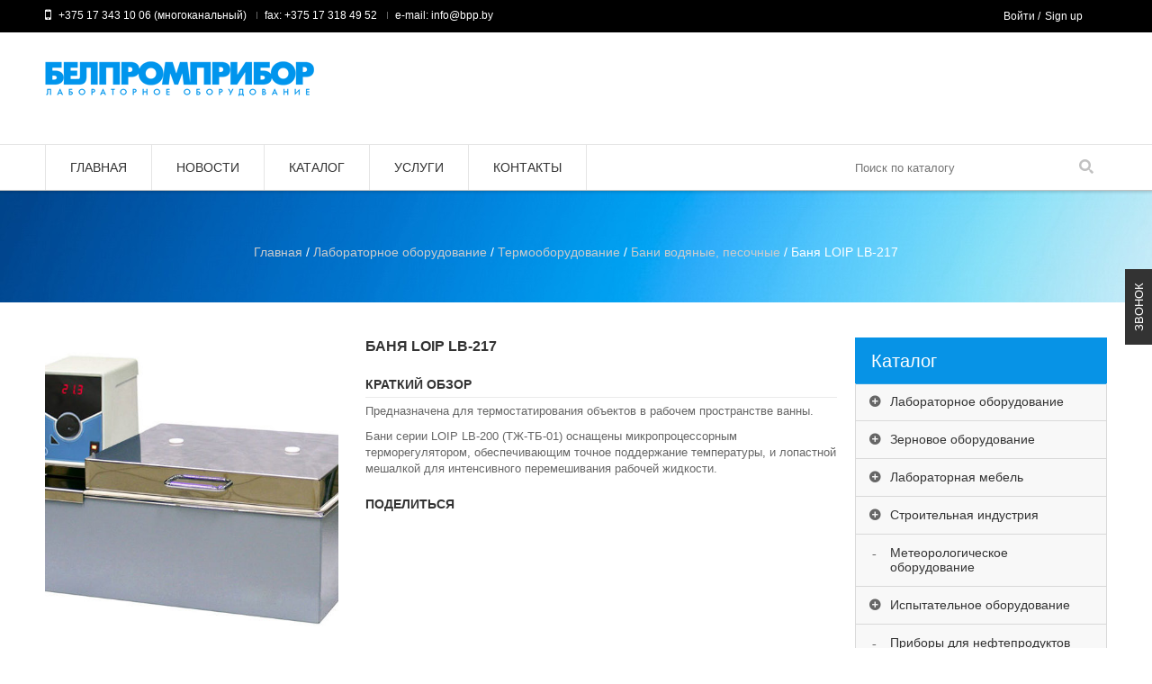

--- FILE ---
content_type: text/html; charset=UTF-8
request_url: https://www.bpp.by/product/banya-loip-lb-217/
body_size: 22218
content:
<!DOCTYPE html>
<!--[if IE 7 ]><html class="ie ie7" lang="en-US"> <![endif]-->
<!--[if IE 8 ]><html class="ie ie8" lang="en-US"> <![endif]-->
<!--[if IE 9 ]><html class="ie ie9" lang="en-US"> <![endif]-->
<html  lang="ru-RU">
<head>
<meta name="viewport" content="width=device-width, initial-scale=1, maximum-scale=1, user-scalable=no">
<meta charset="UTF-8" />
<title>Баня LOIP LB-217 | Белпромприбор: лабораторное оборудование Минск</title>
<link rel="profile" href="http://gmpg.org/xfn/11" />
<link rel="pingback" href="https://www.bpp.by/xmlrpc.php" />
			<link rel="shortcut icon" href="http://www.bpp.by/wp-content/uploads/2014/01/favicon-32-.png" />
		
<!-- All in One SEO Pack 2.3.12.1 by Michael Torbert of Semper Fi Web Design[362,434] -->
<meta name="description"  content="Предназначена для термостатирования объектов в рабочем пространстве ванны. Бани серии LOIP LB-200 (ТЖ-ТБ-01) оснащены микропроцессорным терморегулятором," />

<link rel="canonical" href="https://www.bpp.by/product/banya-loip-lb-217/" />
			<script>
			(function(i,s,o,g,r,a,m){i['GoogleAnalyticsObject']=r;i[r]=i[r]||function(){
			(i[r].q=i[r].q||[]).push(arguments)},i[r].l=1*new Date();a=s.createElement(o),
			m=s.getElementsByTagName(o)[0];a.async=1;a.src=g;m.parentNode.insertBefore(a,m)
			})(window,document,'script','//www.google-analytics.com/analytics.js','ga');

			ga('create', 'UA-91329157-1', { 'cookieDomain': 'www.bpp.by' } );
			
			ga('send', 'pageview');
			</script>
					<script type="text/javascript">
						function recordOutboundLink(link, category, action) {
														ga('send', 'event', category, action);
														if (link.target == '_blank') return true;
							setTimeout('document.location = "' + link.href + '"', 100);
							return false;
						}
						/* use regular Javascript for this */
						function getAttr(ele, attr) {
							var result = (ele.getAttribute && ele.getAttribute(attr)) || null;
							if (!result) {
								var attrs = ele.attributes;
								var length = attrs.length;
								for (var i = 0; i < length; i++)
									if (attr[i].nodeName === attr) result = attr[i].nodeValue;
							}
							return result;
						}

						function aiosp_addLoadEvent(func) {
							var oldonload = window.onload;
							if (typeof window.onload != 'function') {
								window.onload = func;
							} else {
								window.onload = function () {
									if (oldonload) {
										oldonload();
									}
									func();
								}
							}
						}

						function aiosp_addEvent(element, evnt, funct) {
							if (element.attachEvent)
								return element.attachEvent('on' + evnt, funct);
							else
								return element.addEventListener(evnt, funct, false);
						}

						aiosp_addLoadEvent(function () {
							var links = document.getElementsByTagName('a');
							for (var x = 0; x < links.length; x++) {
								if (typeof links[x] == 'undefined') continue;
								aiosp_addEvent(links[x], 'onclick', function () {
									var mydomain = new RegExp(document.domain, 'i');
									href = getAttr(this, 'href');
									if (href && href.toLowerCase().indexOf('http') === 0 && !mydomain.test(href)) {
										recordOutboundLink(this, 'Outbound Links', href);
									}
								});
							}
						});
					</script>
					<!-- /all in one seo pack -->
<link rel='dns-prefetch' href='//fonts.googleapis.com' />
<link rel='dns-prefetch' href='//s.w.org' />
<link rel="alternate" type="application/rss+xml" title="Белпромприбор: лабораторное оборудование Минск &raquo; Лента" href="https://www.bpp.by/feed/" />
<link rel="alternate" type="application/rss+xml" title="Белпромприбор: лабораторное оборудование Минск &raquo; Лента комментариев" href="https://www.bpp.by/comments/feed/" />
		<script type="text/javascript">
			window._wpemojiSettings = {"baseUrl":"https:\/\/s.w.org\/images\/core\/emoji\/2.2.1\/72x72\/","ext":".png","svgUrl":"https:\/\/s.w.org\/images\/core\/emoji\/2.2.1\/svg\/","svgExt":".svg","source":{"concatemoji":"https:\/\/www.bpp.by\/wp-includes\/js\/wp-emoji-release.min.js?ver=4.7.29"}};
			!function(t,a,e){var r,n,i,o=a.createElement("canvas"),l=o.getContext&&o.getContext("2d");function c(t){var e=a.createElement("script");e.src=t,e.defer=e.type="text/javascript",a.getElementsByTagName("head")[0].appendChild(e)}for(i=Array("flag","emoji4"),e.supports={everything:!0,everythingExceptFlag:!0},n=0;n<i.length;n++)e.supports[i[n]]=function(t){var e,a=String.fromCharCode;if(!l||!l.fillText)return!1;switch(l.clearRect(0,0,o.width,o.height),l.textBaseline="top",l.font="600 32px Arial",t){case"flag":return(l.fillText(a(55356,56826,55356,56819),0,0),o.toDataURL().length<3e3)?!1:(l.clearRect(0,0,o.width,o.height),l.fillText(a(55356,57331,65039,8205,55356,57096),0,0),e=o.toDataURL(),l.clearRect(0,0,o.width,o.height),l.fillText(a(55356,57331,55356,57096),0,0),e!==o.toDataURL());case"emoji4":return l.fillText(a(55357,56425,55356,57341,8205,55357,56507),0,0),e=o.toDataURL(),l.clearRect(0,0,o.width,o.height),l.fillText(a(55357,56425,55356,57341,55357,56507),0,0),e!==o.toDataURL()}return!1}(i[n]),e.supports.everything=e.supports.everything&&e.supports[i[n]],"flag"!==i[n]&&(e.supports.everythingExceptFlag=e.supports.everythingExceptFlag&&e.supports[i[n]]);e.supports.everythingExceptFlag=e.supports.everythingExceptFlag&&!e.supports.flag,e.DOMReady=!1,e.readyCallback=function(){e.DOMReady=!0},e.supports.everything||(r=function(){e.readyCallback()},a.addEventListener?(a.addEventListener("DOMContentLoaded",r,!1),t.addEventListener("load",r,!1)):(t.attachEvent("onload",r),a.attachEvent("onreadystatechange",function(){"complete"===a.readyState&&e.readyCallback()})),(r=e.source||{}).concatemoji?c(r.concatemoji):r.wpemoji&&r.twemoji&&(c(r.twemoji),c(r.wpemoji)))}(window,document,window._wpemojiSettings);
		</script>
		<style type="text/css">
img.wp-smiley,
img.emoji {
	display: inline !important;
	border: none !important;
	box-shadow: none !important;
	height: 1em !important;
	width: 1em !important;
	margin: 0 .07em !important;
	vertical-align: -0.1em !important;
	background: none !important;
	padding: 0 !important;
}
</style>
<link rel='stylesheet' id='rs-plugin-settings-css'  href='https://www.bpp.by/wp-content/plugins/revslider/public/assets/css/settings.css?ver=5.2.6' type='text/css' media='all' />
<style id='rs-plugin-settings-inline-css' type='text/css'>
.tp-caption a{color:#ff7302;text-shadow:none;-webkit-transition:all 0.2s ease-out;-moz-transition:all 0.2s ease-out;-o-transition:all 0.2s ease-out;-ms-transition:all 0.2s ease-out}.tp-caption a:hover{color:#ffa902}.tp-caption a{color:#ff7302;text-shadow:none;-webkit-transition:all 0.2s ease-out;-moz-transition:all 0.2s ease-out;-o-transition:all 0.2s ease-out;-ms-transition:all 0.2s ease-out}.tp-caption a:hover{color:#ffa902}
</style>
<link rel='stylesheet' id='shortcode-css'  href='https://www.bpp.by/wp-content/plugins/wd_shortcode/css/shortcode.css?ver=4.7.29' type='text/css' media='all' />
<link rel='stylesheet' id='bootstrap-theme.css-css'  href='https://www.bpp.by/wp-content/plugins/wd_shortcode/css/bootstrap-theme.css?ver=4.7.29' type='text/css' media='all' />
<link rel='stylesheet' id='bootstrap-css'  href='https://www.bpp.by/wp-content/plugins/wd_shortcode/css/bootstrap.css?ver=4.7.29' type='text/css' media='all' />
<link rel='stylesheet' id='font-awesome-css'  href='https://www.bpp.by/wp-content/plugins/js_composer/assets/lib/bower/font-awesome/css/font-awesome.min.css?ver=4.12' type='text/css' media='all' />
<link rel='stylesheet' id='owl.carousel-css'  href='https://www.bpp.by/wp-content/plugins/wd_shortcode/css/owl.carousel.css?ver=4.7.29' type='text/css' media='all' />
<link rel='stylesheet' id='woocommerce_prettyPhoto_css-css'  href='//www.bpp.by/wp-content/plugins/woocommerce/assets/css/prettyPhoto.css?ver=2.6.14' type='text/css' media='all' />
<link rel='stylesheet' id='woocommerce-layout-css'  href='//www.bpp.by/wp-content/plugins/woocommerce/assets/css/woocommerce-layout.css?ver=2.6.14' type='text/css' media='all' />
<link rel='stylesheet' id='woocommerce-smallscreen-css'  href='//www.bpp.by/wp-content/plugins/woocommerce/assets/css/woocommerce-smallscreen.css?ver=2.6.14' type='text/css' media='only screen and (max-width: 768px)' />
<link rel='stylesheet' id='woocommerce-general-css'  href='//www.bpp.by/wp-content/plugins/woocommerce/assets/css/woocommerce.css?ver=2.6.14' type='text/css' media='all' />
<link rel='stylesheet' id='oswadmarket_open-sans-css'  href='https://fonts.googleapis.com/css?family=Open+Sans%3A400%2C600%2C700%2C300&#038;ver=4.7.29' type='text/css' media='all' />
<link rel='stylesheet' id='oswadmarket_roboto-condensed-css'  href='https://fonts.googleapis.com/css?family=Roboto+Condensed%3A400italic%2C400%2C700%2C300&#038;ver=4.7.29' type='text/css' media='all' />
<link rel='stylesheet' id='oswadmarket-css'  href='https://www.bpp.by/wp-content/themes/wp_oswad_market/style.css?ver=4.7.29' type='text/css' media='all' />
<link rel='stylesheet' id='js_composer_front-css'  href='https://www.bpp.by/wp-content/plugins/js_composer/assets/css/js_composer.min.css?ver=4.12' type='text/css' media='all' />
<link rel='stylesheet' id='base-css'  href='https://www.bpp.by/wp-content/themes/wp_oswad_market/css/base.css?ver=4.7.29' type='text/css' media='all' />
<link rel='stylesheet' id='responsive-css'  href='https://www.bpp.by/wp-content/themes/wp_oswad_market/css/responsive.css?ver=4.7.29' type='text/css' media='all' />
<link rel='stylesheet' id='css_wd_menu_frontend-css'  href='https://www.bpp.by/wp-content/themes/wp_oswad_market/css/wd_menu_front.css?ver=4.7.29' type='text/css' media='all' />
<link rel='stylesheet' id='woothemes-features-layout-css'  href='https://www.bpp.by/wp-content/plugins/features-by-woothemes/assets/css/layout.css?ver=1.0.0' type='text/css' media='all' />
<link rel='stylesheet' id='css.prettyPhoto-css'  href='https://www.bpp.by/wp-content/plugins/wd_portfolio/css/prettyPhoto.css?ver=4.7.29' type='text/css' media='all' />
<link rel='stylesheet' id='wd.portfolio-css'  href='https://www.bpp.by/wp-content/plugins/wd_portfolio/css/wd.portfolio.css?ver=4.7.29' type='text/css' media='all' />
<link rel='stylesheet' id='wd.team-css'  href='https://www.bpp.by/wp-content/plugins/wd_team/css/team.css?ver=4.7.29' type='text/css' media='all' />
<link rel='stylesheet' id='oswadmarket_dynamic_css-css'  href='https://www.bpp.by/wp-content/uploads/oswadmarket.css?ver=4.7.29' type='text/css' media='all' />
<script type='text/javascript' src='https://www.bpp.by/wp-includes/js/jquery/jquery.js?ver=1.12.4'></script>
<script type='text/javascript' src='https://www.bpp.by/wp-includes/js/jquery/jquery-migrate.min.js?ver=1.4.1'></script>
<script type='text/javascript' src='https://www.bpp.by/wp-content/plugins/revslider/public/assets/js/jquery.themepunch.tools.min.js?ver=5.2.6'></script>
<script type='text/javascript' src='https://www.bpp.by/wp-content/plugins/revslider/public/assets/js/jquery.themepunch.revolution.min.js?ver=5.2.6'></script>
<script type='text/javascript'>
/* <![CDATA[ */
var wc_add_to_cart_params = {"ajax_url":"\/wp-admin\/admin-ajax.php","wc_ajax_url":"\/product\/banya-loip-lb-217\/?wc-ajax=%%endpoint%%","i18n_view_cart":"\u041f\u0435\u0440\u0435\u0439\u0442\u0438 \u0432 \u043a\u043e\u0440\u0437\u0438\u043d\u0443","cart_url":"https:\/\/www.bpp.by\/cart\/","is_cart":"","cart_redirect_after_add":"no"};
/* ]]> */
</script>
<script type='text/javascript' src='//www.bpp.by/wp-content/plugins/woocommerce/assets/js/frontend/add-to-cart.min.js?ver=2.6.14'></script>
<script type='text/javascript' src='https://www.bpp.by/wp-content/plugins/js_composer/assets/js/vendors/woocommerce-add-to-cart.js?ver=4.12'></script>
<script type='text/javascript' src='https://www.bpp.by/wp-content/themes/wp_oswad_market/framework/js/TweenMax.js?ver=4.7.29'></script>
<script type='text/javascript' src='https://www.bpp.by/wp-content/themes/wp_oswad_market/js/wd_menu_front.js?ver=4.7.29'></script>
<script type='text/javascript' src='https://www.bpp.by/wp-content/themes/wp_oswad_market/js/jquery.hoverIntent.js?ver=4.7.29'></script>
<script type='text/javascript' src='https://www.bpp.by/wp-content/plugins/wd_portfolio/js/jquery.prettyPhoto.min.js?ver=4.7.29'></script>
<script type='text/javascript' src='https://www.bpp.by/wp-content/plugins/wd_portfolio/js/jquery.quicksand.js?ver=4.7.29'></script>
<script type='text/javascript' src='https://www.bpp.by/wp-content/plugins/wd_portfolio/js/wd.animation.js?ver=4.7.29'></script>
<link rel='https://api.w.org/' href='https://www.bpp.by/wp-json/' />
<link rel="EditURI" type="application/rsd+xml" title="RSD" href="https://www.bpp.by/xmlrpc.php?rsd" />
<link rel="wlwmanifest" type="application/wlwmanifest+xml" href="https://www.bpp.by/wp-includes/wlwmanifest.xml" /> 
<link rel='prev' title='Баня водяная LOIP LB-161' href='https://www.bpp.by/product/banya-vodyanaya-loip-lb-161/' />
<link rel='next' title='Колбонагреватели ЛАБ-КН-250-500-1000-2000' href='https://www.bpp.by/product/kolbonagrevateli-lab-kn-250-500-1000-2000/' />
<meta name="generator" content="WordPress 4.7.29" />
<meta name="generator" content="WooCommerce 2.6.14" />
<link rel='shortlink' href='https://www.bpp.by/?p=4867' />
<link rel="alternate" type="application/json+oembed" href="https://www.bpp.by/wp-json/oembed/1.0/embed?url=https%3A%2F%2Fwww.bpp.by%2Fproduct%2Fbanya-loip-lb-217%2F" />
<link rel="alternate" type="text/xml+oembed" href="https://www.bpp.by/wp-json/oembed/1.0/embed?url=https%3A%2F%2Fwww.bpp.by%2Fproduct%2Fbanya-loip-lb-217%2F&#038;format=xml" />

<!--BEGIN: TRACKING CODE MANAGER BY INTELLYWP.COM IN HEAD//-->
<script async defer src="https://maps.googleapis.com/maps/api/js?key=AIzaSyAa1Ks-cxSlUtsPCEhWea_a3-1HH8rAvoM&callback=initMap"
  type="text/javascript"></script>
<!--END: https://wordpress.org/plugins/tracking-code-manager IN HEAD//--><meta name="generator" content="Powered by Visual Composer - drag and drop page builder for WordPress."/>
<!--[if lte IE 9]><link rel="stylesheet" type="text/css" href="https://www.bpp.by/wp-content/plugins/js_composer/assets/css/vc_lte_ie9.min.css" media="screen"><![endif]--><!--[if IE  8]><link rel="stylesheet" type="text/css" href="https://www.bpp.by/wp-content/plugins/js_composer/assets/css/vc-ie8.min.css" media="screen"><![endif]--><style type="text/css" id="custom-background-css">
body.custom-background { background-image: url("https://www.bpp.by/wp-content/themes/wp_oswad_market/images/default-background.png"); background-position: left top; background-size: auto; background-repeat: repeat; background-attachment: scroll; }
</style>
<meta name="generator" content="Powered by Slider Revolution 5.2.6 - responsive, Mobile-Friendly Slider Plugin for WordPress with comfortable drag and drop interface." />
			<script type="text/javascript" src="//s7.addthis.com/js/300/addthis_widget.js#pubid=ra-547e8f2f2a326738" async="async"></script>
			<noscript><style type="text/css"> .wpb_animate_when_almost_visible { opacity: 1; }</style></noscript></head>

<body class="product-template-default single single-product postid-4867 custom-background wide  woocommerce woocommerce-page wpb-js-composer js-comp-ver-4.12 vc_responsive">


<div class="body-wrapper">

	
			<div class="phone-header visible-xs">
				
	
	<div class="toggle-menu-wrapper visible-xs">
		<div class="toggle-menu-control-close"><span></span></div>
		<div class="mobile-main-menu toggle-menu"><ul id="menu-pribor" class="menu"><li id="menu-item-4513" class="menu-item menu-item-type-post_type menu-item-object-page menu-item-home menu-item-4513"><a href="https://www.bpp.by/">ГЛАВНАЯ</a></li>
<li id="menu-item-4516" class="menu-item menu-item-type-post_type menu-item-object-page menu-item-4516"><a href="https://www.bpp.by/blog/">НОВОСТИ</a></li>
<li id="menu-item-4515" class="menu-item menu-item-type-post_type menu-item-object-page current_page_parent menu-item-4515"><a href="https://www.bpp.by/shop/">КАТАЛОГ</a></li>
<li id="menu-item-4655" class="menu-item menu-item-type-post_type menu-item-object-page menu-item-4655"><a href="https://www.bpp.by/uslugi/">Услуги</a></li>
<li id="menu-item-4514" class="menu-item menu-item-type-post_type menu-item-object-page menu-item-4514"><a href="https://www.bpp.by/contact/">КОНТАКТЫ</a></li>
</ul></div>	</div>
	
		
	
				<div class="phone-header-bar-wrapper hidden-cart visible-xs">
		<div class="toggle-menu-control-open"></div>
	<form role="search" method="get" id="searchform-547327525" action="https://www.bpp.by/" >
    <div><label class="screen-reader-text" for="s-547327525">Поиск:</label>
    <div class="bg_search">
	<div class="bg_search_1">
	<input type="text" value="" name="s" id="s-547327525" class="search-input" required="required" placeholder="Поиск по каталогу"/>
    <input type="submit" id="searchsubmit-547327525" value="Поиск" title="Поиск" /><input type="hidden" name="post_type" value="product" /></div></div></div>
    </form>		<div class="logo heading-title">
						<a href="https://www.bpp.by"><img src="http://www.bpp.by/wp-content/uploads/2014/01/a_FuturicaBlack-50.png" alt="Белпромприбор" title="Белпромприбор"/></a>	
			
		</div>
				<div class="wd_mobile_account v1  ">
									
					<a class="sign-in-form-control" href="https://www.bpp.by/my-account/" title="Вход">
						<span>Вход</span>
					</a>
					<span class="visible-xs login-drop-icon"></span>			
							</div>
					<div class="mobile_cart_container visible-xs ">
					<div class="mobile_cart">
											
						<span class="cart_size">
							<a href="https://www.bpp.by/cart/" title="Корзина">
								<span class="ic-bag"></span>
							
							<!--<span class="cart_division">/</span>-->
							<span class="cart_size_value_head" id="cart_size_value_head-51560476">
								<span class="cart_text">
								Корзина								</span>
								<span class="cart_item">
									<span class="num_item">
										0									</span>
								</span>
							</span>
							</a>
						</span>
						
											</div>
				</div>		
				
			<div style="clear:both"></div>
			</div>
				
			<div style="clear:both"></div>
			</div>
					
		
		
<div class="main-template-loader"></div>
<div class="wd-content">
<div id="template-wrapper" class="hfeed">
		
		<div id="header" class="wd_wide hidden-cart">
		<div class="header-container">
						<div class="header-top hidden-xs v1">
			
				<div class="header-top-container container">
					
											<div class="left-header-top-content">
															<div class="shipping-text">+375 17 343 10 06 (многоканальный)</div>
														
															<div class="phone-text">fax: +375 17 318 49 52</div>
														
															<div class="hotline-text">e-mail: info@bpp.by</div>
													</div>
						
						<div class="right-header-top-content">
							<!-- WIDGET SOCIAL -->
							
									<div class="wd-social-share">
			<span>Поделиться</span>
			<ul class="social-share">
																																			</ul>
		</div>
									
											<div class="wd_tini_account_wrapper">
			<div class="wd_tini_account_control">
									
					<a class="sign-in-form-control" href="https://www.bpp.by/my-account/" title="Вход">
						<span>Войти</span>
					</a>
					<span class="visible-phone login-drop-icon"></span>				
												<div class="regis-account-wrapper">
					<span>&nbsp;/</span>
					<a class="" href="https://www.bpp.by/my-account/" title="Создать учетную запись">
						<span>Sign up</span>
					</a>	
				</div>
							</div>
			<div class="form_drop_down drop_down_container ">
									
					<div class="form_wrapper">				
						<div class="form_wrapper_body">
							
		<form name="loginform-custom" id="loginform-custom" action="https://www.bpp.by/wp-login.php" method="post">
			
			<p class="login-username">
				<label for="user_login">Username</label>
				<input type="text" name="log" id="user_login" class="input" value="" size="20" />
			</p>
			<p class="login-password">
				<label for="user_pass">Пароль</label>
				<input type="password" name="pwd" id="user_pass" class="input" value="" size="20" />
			</p>
			
			
			<p class="login-submit">
				<input type="submit" name="wp-submit" id="wp-submit" class="button button-primary" value="Вход" />
				<input type="hidden" name="redirect_to" value="https://www.bpp.by/my-account/" />
			</p>
			
		</form>							<span class="required">* Required</span>
							<a href="https://www.bpp.by/my-account/lost-password/" title="Забыли пароль?">Забыли пароль?</a>
						</div>
						<div class="form_wrapper_footer">
							<span>Я новый пользователь</span><span><a href="https://www.bpp.by/my-account/">Sign up</a></span>
						</div>
					</div>	
							</div>
		</div>
		
			
							<!-- EFFECT ICON SOCIAL -->
							<script type="text/javascript">
								jQuery( document ).ready(function() {
									"use strict";
									
									var _time_delay=0;
									var _ul_social = jQuery('#header ul.social-share');
									jQuery.fn.reverse = [].reverse;
									_ul_social.find("li").reverse().each(function(index,element){
										TweenLite.from(jQuery(element), 1, {x:-80,repeat:0,delay:_time_delay,opacity:0,ease:Quad.easeIn});
										_time_delay += 0.4;
									});						
								});		
							</script>
							<!-- END WIDGET SOCIAL -->
						</div>
						
										<div style="clear:both"></div>
				</div>
				<div style="clear:both"></div>
			</div><!-- end header top -->
			<div style="clear:both"></div>
			
			
			<div class="header-middle hidden-xs  v1">
				<div class="header-middle-content container">
					<!-- LOGO -->	
					<div class="left-header-middle-content">
						<div class="header-logo">						 
								<div class="logo heading-title">
						<a href="https://www.bpp.by"><img src="http://www.bpp.by/wp-content/uploads/2014/01/a_FuturicaBlack-50.png" alt="Белпромприбор" title="Белпромприбор"/></a>	
			
		</div>
							</div>
					</div>
					<!-- END LOGO -->
					
										
					<div class="right-header-middle-content">
					<!-- HEADER CART -->	
						<div class="shopping-cart shopping-cart-wrapper "></div>
					<!-- END HEADER CART -->	
					</div>
					
				</div>
			</div><!-- end .header-middle -->	
						
			<script type="text/javascript">
                var _enable_sticky_menu = 1;
				var _sticky_menu_class = '';
		    </script>
		
		<div class="header-bottom  v1">
			<div class="header-bottom-content container">
							<div class="header-logo wd-sticky-show hidden-xs">						 
							<div class="logo heading-title">
						<a href="https://www.bpp.by"><img src="http://www.bpp.by/wp-content/uploads/2014/01/a_FuturicaBlack-50.png" alt="Белпромприбор" title="Белпромприбор"/></a>	
			
		</div>
					</div>
									<!-- HEADER MENU -->
				<div class="nav">
					<div class="main-menu pc-menu wd-mega-menu-wrapper"><ul id="menu-pribor-1" class="menu"><li class="menu-item menu-item-type-post_type menu-item-object-page menu-item-home menu-item-4513 menu-item-level0 wd-fly-menu">
	<a href="https://www.bpp.by/">
		<span   class='menu-label-level-0'>ГЛАВНАЯ</span>
	</a>	
</li>
<li class="menu-item menu-item-type-post_type menu-item-object-page menu-item-4516 menu-item-level0 wd-fly-menu">
	<a href="https://www.bpp.by/blog/">
		<span   class='menu-label-level-0'>НОВОСТИ</span>
	</a>	
</li>
<li class="menu-item menu-item-type-post_type menu-item-object-page current_page_parent menu-item-4515 menu-item-level0 wd-fly-menu">
	<a href="https://www.bpp.by/shop/">
		<span   class='menu-label-level-0'>КАТАЛОГ</span>
	</a>	
</li>
<li class="menu-item menu-item-type-post_type menu-item-object-page menu-item-4655 menu-item-level0 wd-fly-menu">
	<a href="https://www.bpp.by/uslugi/">
		<span   class='menu-label-level-0'>Услуги</span>
	</a>	
</li>
<li class="menu-item menu-item-type-post_type menu-item-object-page menu-item-4514 menu-item-level0 wd-fly-menu">
	<a href="https://www.bpp.by/contact/">
		<span   class='menu-label-level-0'>КОНТАКТЫ</span>
	</a>	
</li>
</ul></div>				</div>
			<!-- END HEADER MENU -->
			
								<!-- HEADER SEARCH -->
					<div class="header_search"><span class="bt_search search_close"></span><form role="search" method="get" id="searchform-62533782" action="https://www.bpp.by/" >
    <div><label class="screen-reader-text" for="s-62533782">Поиск:</label>
    <div class="bg_search">
	<div class="bg_search_1">
	<input type="text" value="" name="s" id="s-62533782" class="search-input" required="required" placeholder="Поиск по каталогу"/>
    <input type="submit" id="searchsubmit-62533782" value="Поиск" title="Поиск" /><input type="hidden" name="post_type" value="product" /></div></div></div>
    </form></div>
					<script type="text/javascript">
						jQuery(document).ready(function(){
							"use strict";
							
							var _search_obj = jQuery("#header .header-bottom.v1 .header_search .bt_search");
							var _search_box = jQuery("#header .header-bottom.v1 .header_search");
							_search_obj.click(function(){
								var _windowWidth = jQuery('body').innerWidth();
								if(_windowWidth < 1199 && _windowWidth > 700 )
								{
									if(_search_obj.hasClass("search_open")){
										_search_obj.removeClass("search_open").addClass("search_close");
										_search_box.css("overflow","hidden");
										_search_box.find("form").css("height","0");
									}
									else if(_search_obj.hasClass("search_close")){
										_search_obj.removeClass("search_close").addClass("search_open");
										_search_box.css("overflow","visible");
										_search_box.find("form").css("height","52px");
									}
								}
							});
							
							var _search_obj_v5 = jQuery("#header .header-bottom.v5 .header_search .bt_search");
							var _search_box_v5 = jQuery("#header .header-bottom.v5 .header_search");
							_search_obj_v5.click(function(){
								var _windowWidth = jQuery('body').innerWidth();
								if(_windowWidth < 1199 && _windowWidth > 700 )
								{
									if(_search_obj_v5.hasClass("search_open")){
										_search_obj_v5.removeClass("search_open").addClass("search_close");
										_search_box_v5.css("overflow","hidden");
										_search_box_v5.find("form").css("height","0");
									}
									else if(_search_obj_v5.hasClass("search_close")){
										_search_obj_v5.removeClass("search_close").addClass("search_open");
										_search_box_v5.css("overflow","visible");
										_search_box_v5.find("form").css("height","52px");
									}
								}
							});
						});
					</script>
					<!-- END HEADER SEARCH -->
						
			<!-- HEADER CART -->
					
				<div class="shopping-cart shopping-cart-wrapper wd-sticky-show hidden-xs "></div>
						<!-- END HEADER CART -->
			
			</div>			
		</div><!-- end .header-bottom -->
		<div style="clear:both"></div>
		<script type="text/javascript">
			var _sub_menu_show_effect = 'dropdown';
			var _sub_menu_show_duration = 200;
		</script>
				</div>
	</div><!-- end #header -->
		
		
		<script type="text/javascript">
							_ajax_uri = '/wp-admin/admin-ajax.php';
						_on_phone = 0;
			_on_tablet = 0;
			//if(navigator.userAgent.indexOf(\"Mac OS X\") != -1)
			//	console.log(navigator.userAgent);
						//var obj_nice_scroll = jQuery("html").niceScroll({cursorcolor:"#000"});
			//jQuery("#"+obj_nice_scroll.id).find("div:first").css({"width":"6px"});
						jQuery('.menu li').each(function(){
				if(jQuery(this).children('.sub-menu').length > 0) jQuery(this).addClass('parent');
			});
		</script>
	
	<div id="main-module-container">
	<div class="breadcrumb-title-wrapper"><div class="breadcrumb-title" style="background: url(http://www.bpp.by/wp-content/uploads/2014/01/0bg-footer.jpg)">            <div class="top-page wd_wide">
				<div class="container">
					<nav class="woocommerce-breadcrumb" itemprop="breadcrumb"><a href="https://www.bpp.by">Главная</a>&nbsp;&#47;&nbsp;<a href="https://www.bpp.by/product-category/laboratornoe-oborudovanie/">Лабораторное оборудование</a>&nbsp;&#47;&nbsp;<a href="https://www.bpp.by/product-category/laboratornoe-oborudovanie/termooborudovanie/">Термооборудование</a>&nbsp;&#47;&nbsp;<a href="https://www.bpp.by/product-category/laboratornoe-oborudovanie/termooborudovanie/bani-vodyanye-pesochnye/">Бани водяные, песочные</a>&nbsp;&#47;&nbsp;Баня LOIP LB-217</nav>				</div>
            </div>
            </div></div>		
		<div id="wd_container" class="page-template default-template">
			<div id="content" class="container" role="main">
				<div id="main">	
				
								
									
				
				
				
				<div id="main_content" class="col-sm-18">
						
						<div class=""><div class="content" role="main">

					
						
							

<div itemscope itemtype="http://schema.org/Product" id="product-4867" class="post-4867 product type-product status-publish has-post-thumbnail product_cat-bani-vodyanye-pesochnye product_cat-laboratornoe-oborudovanie first instock shipping-taxable product-type-simple">

	<div class="images">
	
		<a href="https://www.bpp.by/wp-content/uploads/2017/01/Баня-LOIP-LB-217.jpg" itemprop="image" class="woocommerce-main-image zoom" title="Баня LOIP LB-217"  data-rel="prettyPhoto[product-gallery]"><img width="480" height="473" src="https://www.bpp.by/wp-content/uploads/2017/01/Баня-LOIP-LB-217-480x473.jpg" class="attachment-shop_single size-shop_single wp-post-image" alt="Баня LOIP LB-217" title="Баня LOIP LB-217" srcset=" " /></a>
			<div class="thumbnails list_carousel loading" id="product_thumbnails_wrapper_1676703045">
		<div class="product_thumbnails">
			<div><a href="https://www.bpp.by/wp-content/uploads/2017/01/Баня-LOIP-LB-217.jpg" class="first" title="Баня LOIP LB-217"  data-rel="prettyPhoto[product-gallery]"><img width="100" height="100" src="https://www.bpp.by/wp-content/uploads/2017/01/Баня-LOIP-LB-217-100x100.jpg" class="attachment-shop_thumbnail size-shop_thumbnail" alt="Баня LOIP LB-217" srcset="https://www.bpp.by/wp-content/uploads/2017/01/Баня-LOIP-LB-217-100x100.jpg 100w, https://www.bpp.by/wp-content/uploads/2017/01/Баня-LOIP-LB-217-150x150.jpg 150w, https://www.bpp.by/wp-content/uploads/2017/01/Баня-LOIP-LB-217-210x210.jpg 210w, https://www.bpp.by/wp-content/uploads/2017/01/Баня-LOIP-LB-217-480x473.jpg 480w, https://www.bpp.by/wp-content/uploads/2017/01/Баня-LOIP-LB-217-400x400.jpg 400w, https://www.bpp.by/wp-content/uploads/2017/01/Баня-LOIP-LB-217-130x130.jpg 130w, https://www.bpp.by/wp-content/uploads/2017/01/Баня-LOIP-LB-217-16x16.jpg 16w" sizes="(max-width: 100px) 100vw, 100px" /></a></div><div><a href="https://www.bpp.by/wp-content/uploads/2017/01/Баня-LOIP-LB-217.jpg" class="" title="Баня LOIP LB-217"  data-rel="prettyPhoto[product-gallery]"><img width="100" height="100" src="https://www.bpp.by/wp-content/uploads/2017/01/Баня-LOIP-LB-217-100x100.jpg" class="attachment-shop_thumbnail size-shop_thumbnail" alt="Баня LOIP LB-217" srcset="https://www.bpp.by/wp-content/uploads/2017/01/Баня-LOIP-LB-217-100x100.jpg 100w, https://www.bpp.by/wp-content/uploads/2017/01/Баня-LOIP-LB-217-150x150.jpg 150w, https://www.bpp.by/wp-content/uploads/2017/01/Баня-LOIP-LB-217-210x210.jpg 210w, https://www.bpp.by/wp-content/uploads/2017/01/Баня-LOIP-LB-217-480x473.jpg 480w, https://www.bpp.by/wp-content/uploads/2017/01/Баня-LOIP-LB-217-400x400.jpg 400w, https://www.bpp.by/wp-content/uploads/2017/01/Баня-LOIP-LB-217-130x130.jpg 130w, https://www.bpp.by/wp-content/uploads/2017/01/Баня-LOIP-LB-217-16x16.jpg 16w" sizes="(max-width: 100px) 100vw, 100px" /></a></div>		</div>
				<div class="slider_control">
			<a id="product_thumbnails_prev" class="prev" href="#">&lt;</a>
			<a id="product_thumbnails_next" class="next" href="#">&gt;</a>
		</div>		
			</div>
	
		
				<script type="text/javascript" language="javascript">
		//<![CDATA[
			jQuery(function() {
				var $_this = jQuery('#product_thumbnails_wrapper_1676703045');
				var owl = $_this.find('.product_thumbnails').owlCarousel({
							items : 2							,loop : true
							,nav : false
							,dots : false
							,navSpeed : 1000
							,slideBy: 1
							,rtl:jQuery('body').hasClass('rtl')
							,margin:10
							,navRewind: false
							,autoplay: false
							,autoplayTimeout: 5000
							,autoplayHoverPause: false
							,autoplaySpeed: false
							,mouseDrag: true
							,touchDrag: true
							,responsiveBaseElement: $_this
							,responsiveRefreshRate: 400
							,onInitialized: function(){
								$_this.addClass('loaded').removeClass('loading');
							}
							,responsive:{
								0: {
									items : 1	
								},
								80: {
									items : 2	
								},
								160: {
									items : 3
								},
								240: {
									items : 4	
								}
							}
						});
						$_this.on('click', '.next', function(e){
							e.preventDefault();
							owl.trigger('next.owl.carousel');
						});

						$_this.on('click', '.prev', function(e){
							e.preventDefault();
							owl.trigger('prev.owl.carousel');
						});
			});	
		//]]>		
		</script>
		
		
		
	
</div>

	
	<div class="summary entry-summary">

		<h1 itemprop="name" class="product_title entry-title">Баня LOIP LB-217</h1>
<div class="short-description" itemprop="description">
	<h6 class="short-description-title">Краткий обзор</h6>
	<div class="std">
		<p>Предназначена для термостатирования объектов в рабочем пространстве ванны.</p>
<p>Бани серии LOIP LB-200 (ТЖ-ТБ-01) оснащены микропроцессорным терморегулятором, обеспечивающим точное поддержание температуры, и лопастной мешалкой для интенсивного перемешивания рабочей жидкости.</p>
	</div>	
</div>		<div class="wd-social-share">
			<span>Поделиться</span>
			<div class="addthis_sharing_toolbox"></div>
		</div>
	
	</div><!-- .summary -->
	<!--wd_single_product_summary_end-->
						
	
	<div class="woocommerce-tabs wc-tabs-wrapper">
		<ul class="tabs wc-tabs">
							<li class="description_tab">
					<a href="#tab-description">Описание</a>
				</li>
							<li class="tags_tab">
					<a href="#tab-tags">Теги</a>
				</li>
					</ul>
					<div class="panel entry-content wc-tab" id="tab-description">
				
<span class="description_image_heading"></span>
<div id="page" class="clearfix">
<div id="main">
<div class="clearfix">
<div class="region region-content">
<div id="block-system-main" class="block block-system">
<div class="content">
<div class="product_descr">
<div class="field field-name-body field-type-text-with-summary field-label-hidden">
<div class="field-items">
<div class="field-item even">
<p>Баня термостатирующая LOIP LB-217 предназначена для термостатирования объектов в рабочем пространстве ванны.</p>
<p>Бани серии LOIP LB-200 (ТЖ-ТБ-01) оснащены микропроцессорным терморегулятором, обеспечивающим точное поддержание температуры, и лопастной мешалкой для интенсивного перемешивания рабочей жидкости.</p>
<p>Особенности конструкции:<br />
• микропроцессорный PID-контроллер позволяет поддерживать температуру теплоносителя с точностью ±0,1ºС;<br />
• встроенная лопастная мешалка (1400 об/мин.) обеспечивает эффективное перемешивание рабочей жидкости;<br />
• яркий светодиодный цифровой дисплей, отображает текущую и заданную температуры с дискретностью 0,1ºС;<br />
• охлаждающий теплообменник, подключаемый к водопроводу для достижения температур ниже комнатной;<br />
• защищенная от брызг пленочная панель управления;<br />
• рабочая ванна, выполненная методом штамповки из нержавеющей стали, характеризуется длительным сроком службы и удобством при чистке;<br />
• крышка (высота 70 мм) из нержавеющей стали.</p>
<p>Температурный диапазон:</p>
<p>&#8212; без внешнего охлаждения (Токр.ср.+10) до +100 ºС;</p>
<p>&#8212; с охлаждением водопроводной водой (Тводы+5) до +100 ºС.</p>
<p>Точность поддержания температуры: не более ±0,1 ºС.</p>
<p>Потребляемая мощность: не более 2200 Вт.</p>
<p>Электропитание: 220±20 В, 50 Гц.</p>
<p>Рабочая жидкость: вода, водно-глицериновая смесь.</p>
<p>Размеры рабочей части ванны/глубина: 360х296/150 мм.</p>
<p>Габаритные размеры: 532х335х350 мм.</p>
<p>Объем ванны: 17 л.</p>
<p>Масса: 14,5 кг.</p>
<p>Посмотреть полный список <a href="https://www.bpp.by/catalog/laboratornoe-oborudovanie">лабораторного оборудования</a> вы сможете на нашем сайте.</p>
</div>
</div>
</div>
</div>
</div>
</div>
</div>
</div>
</div>
</div>
<div id="two_columns" class="clearfix"></div>
			</div>
					<div class="panel entry-content wc-tab" id="tab-tags">
				<div class="tagcloud"></div>
			</div>
			</div>

		<div class="products-tabs-wrapper" id="products-tabs-wrapper">

			<ul class="nav nav-tabs">
								<li class="active">
					<a href="#related_products" data-toggle="tab">
						<h2 class="heading-title">Смотрите также:</h2>
					</a>
				</li>
											</ul>	
			
			<div class="tab-content">
								<div class="tab-pane active" id="related_products">
					
	<div class="related products">
				<div class="related_wrapper loading" id="related_product_wrapper_832204506">
	
			<ul class="products">
				
					<li class="first col-sm-12 product post-4869 type-product status-publish has-post-thumbnail product_cat-kolbonagrevateli product_cat-laboratornoe-oborudovanie last instock shipping-taxable product-type-simple">
	
	<a href="https://www.bpp.by/product/kolbonagrevateli-lab-kn-250-500-1000-2000/" class="woocommerce-LoopProduct-link">	<div class="product_item_wrapper">
		<div class="product_thumbnail_wrapper">

			<a href="https://www.bpp.by/product/kolbonagrevateli-lab-kn-250-500-1000-2000/">
			
				<div class='product-image-front'><img width="210" height="210" src="https://www.bpp.by/wp-content/uploads/2017/01/Колбонагреватель-LOIP-LH-125-210x210.jpg" class="attachment-shop_catalog size-shop_catalog wp-post-image" alt="Колбонагреватель LOIP LH-125" title="Колбонагреватель LOIP LH-125" srcset="https://www.bpp.by/wp-content/uploads/2017/01/Колбонагреватель-LOIP-LH-125-210x210.jpg 210w, https://www.bpp.by/wp-content/uploads/2017/01/Колбонагреватель-LOIP-LH-125-150x150.jpg 150w, https://www.bpp.by/wp-content/uploads/2017/01/Колбонагреватель-LOIP-LH-125-550x550.jpg 550w, https://www.bpp.by/wp-content/uploads/2017/01/Колбонагреватель-LOIP-LH-125-100x100.jpg 100w, https://www.bpp.by/wp-content/uploads/2017/01/Колбонагреватель-LOIP-LH-125-480x480.jpg 480w, https://www.bpp.by/wp-content/uploads/2017/01/Колбонагреватель-LOIP-LH-125-400x400.jpg 400w, https://www.bpp.by/wp-content/uploads/2017/01/Колбонагреватель-LOIP-LH-125-130x130.jpg 130w, https://www.bpp.by/wp-content/uploads/2017/01/Колбонагреватель-LOIP-LH-125-16x16.jpg 16w" sizes="(max-width: 210px) 100vw, 210px" /></div>			</a>
				<!--<h3></h3>-->
				
								
			
			
		</div>
		
		<div class="product-meta-wrapper"><h3 class="heading-title product-title"><span class=" label_title"></span><a href='https://www.bpp.by/product/kolbonagrevateli-lab-kn-250-500-1000-2000/'>Колбонагреватели ЛАБ-КН-250-500-1000-2000</a></h3></a>	
					<div class="loop-short-description">
				Предназначены для нагрева жидкостей в круглодонных ...			</div>
			<div class="list_add_to_cart_wrapper"></div></div><input type='hidden' value='4869' class='hidden_product_id product_hidden_4869'>	</div>

</li>
				
					<li class="first col-sm-12 product post-4857 type-product status-publish has-post-thumbnail product_cat-laboratornoe-oborudovanie product_cat-xromatografy product_tag-xromatograf-kristall-5000-1-belarus product_tag-xromatograf-kristall-5000-1-kupit-belarus product_tag-xromatograf-kristall-5000-1-kupit-minsk product_tag-xromatograf-kristall-5000-1-minsk product_tag-xromatografy product_tag-xromatografy-belarus product_tag-xromatografy-kupit-belarus product_tag-xromatografy-kupit-minsk product_tag-xromatografy-minsk last instock shipping-taxable product-type-simple">
	
	<a href="https://www.bpp.by/product/xromatograf-kristall-5000-1/" class="woocommerce-LoopProduct-link">	<div class="product_item_wrapper">
		<div class="product_thumbnail_wrapper">

			<a href="https://www.bpp.by/product/xromatograf-kristall-5000-1/">
			
				<div class='product-image-front'><img width="210" height="210" src="https://www.bpp.by/wp-content/uploads/2017/01/Хроматограф-Кристалл-5000.1-210x210.jpg" class="attachment-shop_catalog size-shop_catalog wp-post-image" alt="Хроматограф Кристалл-5000.1" title="Хроматограф Кристалл-5000.1" srcset="https://www.bpp.by/wp-content/uploads/2017/01/Хроматограф-Кристалл-5000.1-210x210.jpg 210w, https://www.bpp.by/wp-content/uploads/2017/01/Хроматограф-Кристалл-5000.1-150x150.jpg 150w, https://www.bpp.by/wp-content/uploads/2017/01/Хроматограф-Кристалл-5000.1-550x550.jpg 550w, https://www.bpp.by/wp-content/uploads/2017/01/Хроматограф-Кристалл-5000.1-100x100.jpg 100w, https://www.bpp.by/wp-content/uploads/2017/01/Хроматограф-Кристалл-5000.1-480x480.jpg 480w, https://www.bpp.by/wp-content/uploads/2017/01/Хроматограф-Кристалл-5000.1-400x400.jpg 400w, https://www.bpp.by/wp-content/uploads/2017/01/Хроматограф-Кристалл-5000.1-130x130.jpg 130w, https://www.bpp.by/wp-content/uploads/2017/01/Хроматограф-Кристалл-5000.1-16x16.jpg 16w" sizes="(max-width: 210px) 100vw, 210px" /></div><div class='product-image-back'><img width="210" height="210" src="https://www.bpp.by/wp-content/uploads/2017/01/Хроматограф-Кристалл-5000.1.-210x210.jpg" class="attachment-shop_catalog size-shop_catalog" alt="Хроматограф Кристалл-5000.1" srcset="https://www.bpp.by/wp-content/uploads/2017/01/Хроматограф-Кристалл-5000.1.-210x210.jpg 210w, https://www.bpp.by/wp-content/uploads/2017/01/Хроматограф-Кристалл-5000.1.-150x150.jpg 150w, https://www.bpp.by/wp-content/uploads/2017/01/Хроматограф-Кристалл-5000.1.-550x550.jpg 550w, https://www.bpp.by/wp-content/uploads/2017/01/Хроматограф-Кристалл-5000.1.-100x100.jpg 100w, https://www.bpp.by/wp-content/uploads/2017/01/Хроматограф-Кристалл-5000.1.-480x480.jpg 480w, https://www.bpp.by/wp-content/uploads/2017/01/Хроматограф-Кристалл-5000.1.-400x400.jpg 400w, https://www.bpp.by/wp-content/uploads/2017/01/Хроматограф-Кристалл-5000.1.-130x130.jpg 130w, https://www.bpp.by/wp-content/uploads/2017/01/Хроматограф-Кристалл-5000.1.-16x16.jpg 16w" sizes="(max-width: 210px) 100vw, 210px" /></div>			</a>
				<!--<h3></h3>-->
				
								
			
			
		</div>
		
		<div class="product-meta-wrapper"><h3 class="heading-title product-title"><span class=" label_title"></span><a href='https://www.bpp.by/product/xromatograf-kristall-5000-1/'>Хроматограф «Кристалл-5000.1»</a></h3></a>	
					<div class="loop-short-description">
				О

дин из современнейших и наиболее привлекательных ...			</div>
			<div class="list_add_to_cart_wrapper"></div></div><input type='hidden' value='4857' class='hidden_product_id product_hidden_4857'>	</div>

</li>
				
					<li class="first col-sm-12 product post-4883 type-product status-publish has-post-thumbnail product_cat-vesy-laboratornye product_cat-laboratornoe-oborudovanie last instock shipping-taxable product-type-simple">
	
	<a href="https://www.bpp.by/product/vesy-serii-vlt/" class="woocommerce-LoopProduct-link">	<div class="product_item_wrapper">
		<div class="product_thumbnail_wrapper">

			<a href="https://www.bpp.by/product/vesy-serii-vlt/">
			
				<div class='product-image-front'><img width="210" height="210" src="https://www.bpp.by/wp-content/uploads/2017/01/Весы-серии-ВЛТ-210x210.jpg" class="attachment-shop_catalog size-shop_catalog wp-post-image" alt="Весы серии ВЛТ" title="Весы серии ВЛТ" srcset="https://www.bpp.by/wp-content/uploads/2017/01/Весы-серии-ВЛТ-210x210.jpg 210w, https://www.bpp.by/wp-content/uploads/2017/01/Весы-серии-ВЛТ-150x150.jpg 150w, https://www.bpp.by/wp-content/uploads/2017/01/Весы-серии-ВЛТ-100x100.jpg 100w, https://www.bpp.by/wp-content/uploads/2017/01/Весы-серии-ВЛТ-400x400.jpg 400w, https://www.bpp.by/wp-content/uploads/2017/01/Весы-серии-ВЛТ-130x130.jpg 130w, https://www.bpp.by/wp-content/uploads/2017/01/Весы-серии-ВЛТ-16x16.jpg 16w" sizes="(max-width: 210px) 100vw, 210px" /></div>			</a>
				<!--<h3></h3>-->
				
								
			
			
		</div>
		
		<div class="product-meta-wrapper"><h3 class="heading-title product-title"><span class=" label_title"></span><a href='https://www.bpp.by/product/vesy-serii-vlt/'>Весы серии ВЛТЭ-Т</a></h3></a>	
					<div class="loop-short-description">
				Лабораторные весы серии ВЛТЭ-Т имеют следующие ...			</div>
			<div class="list_add_to_cart_wrapper"></div></div><input type='hidden' value='4883' class='hidden_product_id product_hidden_4883'>	</div>

</li>
				
					<li class="first col-sm-12 product post-4865 type-product status-publish has-post-thumbnail product_cat-bani-vodyanye-pesochnye product_cat-laboratornoe-oborudovanie last instock shipping-taxable product-type-simple">
	
	<a href="https://www.bpp.by/product/banya-vodyanaya-loip-lb-161/" class="woocommerce-LoopProduct-link">	<div class="product_item_wrapper">
		<div class="product_thumbnail_wrapper">

			<a href="https://www.bpp.by/product/banya-vodyanaya-loip-lb-161/">
			
				<div class='product-image-front'><img width="210" height="210" src="https://www.bpp.by/wp-content/uploads/2017/01/Баня-водяная-LOIP-LB-161-210x210.jpg" class="attachment-shop_catalog size-shop_catalog wp-post-image" alt="Баня водяная LOIP LB-161" title="Баня водяная LOIP LB-161" srcset="https://www.bpp.by/wp-content/uploads/2017/01/Баня-водяная-LOIP-LB-161-210x210.jpg 210w, https://www.bpp.by/wp-content/uploads/2017/01/Баня-водяная-LOIP-LB-161-150x150.jpg 150w, https://www.bpp.by/wp-content/uploads/2017/01/Баня-водяная-LOIP-LB-161-550x550.jpg 550w, https://www.bpp.by/wp-content/uploads/2017/01/Баня-водяная-LOIP-LB-161-100x100.jpg 100w, https://www.bpp.by/wp-content/uploads/2017/01/Баня-водяная-LOIP-LB-161-480x480.jpg 480w, https://www.bpp.by/wp-content/uploads/2017/01/Баня-водяная-LOIP-LB-161-400x400.jpg 400w, https://www.bpp.by/wp-content/uploads/2017/01/Баня-водяная-LOIP-LB-161-130x130.jpg 130w, https://www.bpp.by/wp-content/uploads/2017/01/Баня-водяная-LOIP-LB-161-16x16.jpg 16w" sizes="(max-width: 210px) 100vw, 210px" /></div>			</a>
				<!--<h3></h3>-->
				
								
			
			
		</div>
		
		<div class="product-meta-wrapper"><h3 class="heading-title product-title"><span class=" label_title"></span><a href='https://www.bpp.by/product/banya-vodyanaya-loip-lb-161/'>Баня водяная LOIP LB-161</a></h3></a>	
					<div class="loop-short-description">
				Особенности конструкции термостатирующей водяной шестиместной бани ...			</div>
			<div class="list_add_to_cart_wrapper"></div></div><input type='hidden' value='4865' class='hidden_product_id product_hidden_4865'>	</div>

</li>
				
					<li class="first col-sm-12 product post-4885 type-product status-publish has-post-thumbnail product_cat-vesy-laboratornye product_cat-laboratornoe-oborudovanie last instock shipping-taxable product-type-simple">
	
	<a href="https://www.bpp.by/product/vesy-laboratornye-vlte/" class="woocommerce-LoopProduct-link">	<div class="product_item_wrapper">
		<div class="product_thumbnail_wrapper">

			<a href="https://www.bpp.by/product/vesy-laboratornye-vlte/">
			
				<div class='product-image-front'><img width="210" height="210" src="https://www.bpp.by/wp-content/uploads/2017/01/Весы-лабораторные-серия-ВЛТЭ-210x210.jpg" class="attachment-shop_catalog size-shop_catalog wp-post-image" alt="Весы лабораторные серия ВЛТЭ" title="Весы лабораторные серия ВЛТЭ" srcset="https://www.bpp.by/wp-content/uploads/2017/01/Весы-лабораторные-серия-ВЛТЭ-210x210.jpg 210w, https://www.bpp.by/wp-content/uploads/2017/01/Весы-лабораторные-серия-ВЛТЭ-150x150.jpg 150w, https://www.bpp.by/wp-content/uploads/2017/01/Весы-лабораторные-серия-ВЛТЭ-100x100.jpg 100w, https://www.bpp.by/wp-content/uploads/2017/01/Весы-лабораторные-серия-ВЛТЭ-480x479.jpg 480w, https://www.bpp.by/wp-content/uploads/2017/01/Весы-лабораторные-серия-ВЛТЭ-400x400.jpg 400w, https://www.bpp.by/wp-content/uploads/2017/01/Весы-лабораторные-серия-ВЛТЭ-130x130.jpg 130w, https://www.bpp.by/wp-content/uploads/2017/01/Весы-лабораторные-серия-ВЛТЭ-16x16.jpg 16w" sizes="(max-width: 210px) 100vw, 210px" /></div>			</a>
				<!--<h3></h3>-->
				
								
			
			
		</div>
		
		<div class="product-meta-wrapper"><h3 class="heading-title product-title"><span class=" label_title"></span><a href='https://www.bpp.by/product/vesy-laboratornye-vlte/'>Весы лабораторные ВЛТЭ</a></h3></a>	
					<div class="loop-short-description">
				В качестве чувствительного элемента в весах ...			</div>
			<div class="list_add_to_cart_wrapper"></div></div><input type='hidden' value='4885' class='hidden_product_id product_hidden_4885'>	</div>

</li>
				
					<li class="first col-sm-12 product post-4849 type-product status-publish has-post-thumbnail product_cat-laboratornoe-oborudovanie product_cat-xromatografy product_tag-xromatograf-cvet-800 product_tag-xromatograf-cvet-800-belarus product_tag-xromatograf-cvet-800-kupit-belarus product_tag-xromatograf-cvet-800-kupit-minsk product_tag-xromatograf-cvet-800-minsk product_tag-xromatografy product_tag-xromatografy-belarus product_tag-xromatografy-kupit-belarus product_tag-xromatografy-kupit-minsk product_tag-xromatografy-minsk last instock shipping-taxable product-type-simple">
	
	<a href="https://www.bpp.by/product/xromatograf-cvet-800/" class="woocommerce-LoopProduct-link">	<div class="product_item_wrapper">
		<div class="product_thumbnail_wrapper">

			<a href="https://www.bpp.by/product/xromatograf-cvet-800/">
			
				<div class='product-image-front'><img width="210" height="194" src="https://www.bpp.by/wp-content/uploads/2017/01/Хроматограф-ЦВЕТ-800-210x194.jpg" class="attachment-shop_catalog size-shop_catalog wp-post-image" alt="Хроматограф ЦВЕТ-800" title="Хроматограф ЦВЕТ-800" srcset="https://www.bpp.by/wp-content/uploads/2017/01/Хроматограф-ЦВЕТ-800-210x194.jpg 210w, https://www.bpp.by/wp-content/uploads/2017/01/Хроматограф-ЦВЕТ-800-16x16.jpg 16w" sizes="(max-width: 210px) 100vw, 210px" /></div><div class='product-image-back'><img width="210" height="170" src="https://www.bpp.by/wp-content/uploads/2017/01/Хроматограф-ЦВЕТ-800.-210x170.jpg" class="attachment-shop_catalog size-shop_catalog" alt="Хроматограф ЦВЕТ-800" /></div>			</a>
				<!--<h3></h3>-->
				
								
			
			
		</div>
		
		<div class="product-meta-wrapper"><h3 class="heading-title product-title"><span class=" label_title"></span><a href='https://www.bpp.by/product/xromatograf-cvet-800/'>Хроматограф «Цвет-800»</a></h3></a>	
					<div class="loop-short-description">
				Может комплектоваться:
• универсальным детектором по теплопроводности ...			</div>
			<div class="list_add_to_cart_wrapper"></div></div><input type='hidden' value='4849' class='hidden_product_id product_hidden_4849'>	</div>

</li>
				
					<li class="first col-sm-12 product post-4846 type-product status-publish has-post-thumbnail product_cat-laboratornoe-oborudovanie product_cat-xromatografy product_tag-xromatograf-stajer product_tag-xromatograf-stajer-belarus product_tag-xromatograf-stajer-kupit-belarus product_tag-xromatograf-stajer-kupit-minsk product_tag-xromatograf-stajer-minsk product_tag-xromatografy product_tag-xromatografy-belarus product_tag-xromatografy-kupit-belarus product_tag-xromatografy-kupit-minsk product_tag-xromatografy-minsk last instock shipping-taxable product-type-simple">
	
	<a href="https://www.bpp.by/product/xromatograf-stajer/" class="woocommerce-LoopProduct-link">	<div class="product_item_wrapper">
		<div class="product_thumbnail_wrapper">

			<a href="https://www.bpp.by/product/xromatograf-stajer/">
			
				<div class='product-image-front'><img width="210" height="210" src="https://www.bpp.by/wp-content/uploads/2017/01/Хроматограф-Стайер-210x210.jpg" class="attachment-shop_catalog size-shop_catalog wp-post-image" alt="редназначен для количественного анализа методом ВЭЖХ различных органических соединений в пищевой продукции и сырье, безалкогольных и алкогольных напитках, кормах, воде, биологических жидкостях. Системы применяются также для контроля продукции и технологических процессов в фармацевтической, химической, нефтехимической, нефтеперерабатывающей и других отраслях промышленности." title="Хроматограф Стайер" srcset="https://www.bpp.by/wp-content/uploads/2017/01/Хроматограф-Стайер-210x210.jpg 210w, https://www.bpp.by/wp-content/uploads/2017/01/Хроматограф-Стайер-150x150.jpg 150w, https://www.bpp.by/wp-content/uploads/2017/01/Хроматограф-Стайер-550x550.jpg 550w, https://www.bpp.by/wp-content/uploads/2017/01/Хроматограф-Стайер-100x100.jpg 100w, https://www.bpp.by/wp-content/uploads/2017/01/Хроматограф-Стайер-480x480.jpg 480w, https://www.bpp.by/wp-content/uploads/2017/01/Хроматограф-Стайер-400x400.jpg 400w, https://www.bpp.by/wp-content/uploads/2017/01/Хроматограф-Стайер-130x130.jpg 130w, https://www.bpp.by/wp-content/uploads/2017/01/Хроматограф-Стайер-16x16.jpg 16w" sizes="(max-width: 210px) 100vw, 210px" /></div><div class='product-image-back'><img width="210" height="210" src="https://www.bpp.by/wp-content/uploads/2017/01/Хроматограф-Стайер.-210x210.jpg" class="attachment-shop_catalog size-shop_catalog" alt="редназначен для количественного анализа методом ВЭЖХ различных органических соединений в пищевой продукции и сырье, безалкогольных и алкогольных напитках, кормах, воде, биологических жидкостях. Системы применяются также для контроля продукции и технологических процессов в фармацевтической, химической, нефтехимической, нефтеперерабатывающей и других отраслях промышленности." srcset="https://www.bpp.by/wp-content/uploads/2017/01/Хроматограф-Стайер.-210x210.jpg 210w, https://www.bpp.by/wp-content/uploads/2017/01/Хроматограф-Стайер.-150x150.jpg 150w, https://www.bpp.by/wp-content/uploads/2017/01/Хроматограф-Стайер.-550x550.jpg 550w, https://www.bpp.by/wp-content/uploads/2017/01/Хроматограф-Стайер.-100x100.jpg 100w, https://www.bpp.by/wp-content/uploads/2017/01/Хроматограф-Стайер.-480x480.jpg 480w, https://www.bpp.by/wp-content/uploads/2017/01/Хроматограф-Стайер.-400x400.jpg 400w, https://www.bpp.by/wp-content/uploads/2017/01/Хроматограф-Стайер.-130x130.jpg 130w, https://www.bpp.by/wp-content/uploads/2017/01/Хроматограф-Стайер.-16x16.jpg 16w" sizes="(max-width: 210px) 100vw, 210px" /></div>			</a>
				<!--<h3></h3>-->
				
								
			
			
		</div>
		
		<div class="product-meta-wrapper"><h3 class="heading-title product-title"><span class=" label_title"></span><a href='https://www.bpp.by/product/xromatograf-stajer/'>Хроматограф «Стайер»</a></h3></a>	
					<div class="loop-short-description">
				Предназначен для количественного анализа методом ВЭЖХ ...			</div>
			<div class="list_add_to_cart_wrapper"></div></div><input type='hidden' value='4846' class='hidden_product_id product_hidden_4846'>	</div>

</li>
				
					<li class="first col-sm-12 product post-4881 type-product status-publish has-post-thumbnail product_cat-vesy-laboratornye product_cat-laboratornoe-oborudovanie last instock shipping-taxable product-type-simple">
	
	<a href="https://www.bpp.by/product/vesy-serii-vk/" class="woocommerce-LoopProduct-link">	<div class="product_item_wrapper">
		<div class="product_thumbnail_wrapper">

			<a href="https://www.bpp.by/product/vesy-serii-vk/">
			
				<div class='product-image-front'><img width="210" height="210" src="https://www.bpp.by/wp-content/uploads/2017/01/Весы-серии-ВК-210x210.jpg" class="attachment-shop_catalog size-shop_catalog wp-post-image" alt="Весы серии ВК" title="Весы серии ВК" srcset="https://www.bpp.by/wp-content/uploads/2017/01/Весы-серии-ВК-210x210.jpg 210w, https://www.bpp.by/wp-content/uploads/2017/01/Весы-серии-ВК-150x150.jpg 150w, https://www.bpp.by/wp-content/uploads/2017/01/Весы-серии-ВК-550x550.jpg 550w, https://www.bpp.by/wp-content/uploads/2017/01/Весы-серии-ВК-100x100.jpg 100w, https://www.bpp.by/wp-content/uploads/2017/01/Весы-серии-ВК-480x480.jpg 480w, https://www.bpp.by/wp-content/uploads/2017/01/Весы-серии-ВК-400x400.jpg 400w, https://www.bpp.by/wp-content/uploads/2017/01/Весы-серии-ВК-130x130.jpg 130w, https://www.bpp.by/wp-content/uploads/2017/01/Весы-серии-ВК-16x16.jpg 16w" sizes="(max-width: 210px) 100vw, 210px" /></div>			</a>
				<!--<h3></h3>-->
				
								
			
			
		</div>
		
		<div class="product-meta-wrapper"><h3 class="heading-title product-title"><span class=" label_title"></span><a href='https://www.bpp.by/product/vesy-serii-vk/'>Весы серии ВК</a></h3></a>	
					<div class="loop-short-description">
				Предназначены для статических измерений массы различных ...			</div>
			<div class="list_add_to_cart_wrapper"></div></div><input type='hidden' value='4881' class='hidden_product_id product_hidden_4881'>	</div>

</li>
				
					<li class="first col-sm-12 product post-4860 type-product status-publish has-post-thumbnail product_cat-bani-vodyanye-pesochnye product_cat-laboratornoe-oborudovanie product_tag-bani-vodyanye-laboratornye product_tag-bani-vodyanye-laboratornye-belarus product_tag-bani-vodyanye-laboratornye-kupit-belarus product_tag-bani-vodyanye-laboratornye-kupit-minsk product_tag-bani-vodyanye-laboratornye-minsk product_tag-banya-vodyanaya-loip-lb-140 product_tag-banya-vodyanaya-loip-lb-140-belarus product_tag-banya-vodyanaya-loip-lb-140-kupit-belarus product_tag-banya-vodyanaya-loip-lb-140-kupit-minsk product_tag-banya-vodyanaya-loip-lb-140-minsk last instock shipping-taxable product-type-simple">
	
	<a href="https://www.bpp.by/product/banya-vodyanaya-loip-lb-140/" class="woocommerce-LoopProduct-link">	<div class="product_item_wrapper">
		<div class="product_thumbnail_wrapper">

			<a href="https://www.bpp.by/product/banya-vodyanaya-loip-lb-140/">
			
				<div class='product-image-front'><img width="210" height="210" src="https://www.bpp.by/wp-content/uploads/2017/01/Баня-водяная-LOIP-LB-140-210x210.jpg" class="attachment-shop_catalog size-shop_catalog wp-post-image" alt="Баня водяная LOIP LB-140" title="Баня водяная LOIP LB-140" srcset="https://www.bpp.by/wp-content/uploads/2017/01/Баня-водяная-LOIP-LB-140-210x210.jpg 210w, https://www.bpp.by/wp-content/uploads/2017/01/Баня-водяная-LOIP-LB-140-150x150.jpg 150w, https://www.bpp.by/wp-content/uploads/2017/01/Баня-водяная-LOIP-LB-140-550x550.jpg 550w, https://www.bpp.by/wp-content/uploads/2017/01/Баня-водяная-LOIP-LB-140-100x100.jpg 100w, https://www.bpp.by/wp-content/uploads/2017/01/Баня-водяная-LOIP-LB-140-480x480.jpg 480w, https://www.bpp.by/wp-content/uploads/2017/01/Баня-водяная-LOIP-LB-140-400x400.jpg 400w, https://www.bpp.by/wp-content/uploads/2017/01/Баня-водяная-LOIP-LB-140-130x130.jpg 130w, https://www.bpp.by/wp-content/uploads/2017/01/Баня-водяная-LOIP-LB-140-16x16.jpg 16w" sizes="(max-width: 210px) 100vw, 210px" /></div>			</a>
				<!--<h3></h3>-->
				
								
			
			
		</div>
		
		<div class="product-meta-wrapper"><h3 class="heading-title product-title"><span class=" label_title"></span><a href='https://www.bpp.by/product/banya-vodyanaya-loip-lb-140/'>Баня водяная LOIP LB-140</a></h3></a>	
					<div class="loop-short-description">
				Корпус бани полностью изготовлен из полированной ...			</div>
			<div class="list_add_to_cart_wrapper"></div></div><input type='hidden' value='4860' class='hidden_product_id product_hidden_4860'>	</div>

</li>
				
					<li class="first col-sm-12 product post-4875 type-product status-publish has-post-thumbnail product_cat-vesy-laboratornye product_cat-laboratornoe-oborudovanie last instock shipping-taxable product-type-simple">
	
	<a href="https://www.bpp.by/product/vesy-analiticheskie-serii-vl-i-vl-v/" class="woocommerce-LoopProduct-link">	<div class="product_item_wrapper">
		<div class="product_thumbnail_wrapper">

			<a href="https://www.bpp.by/product/vesy-analiticheskie-serii-vl-i-vl-v/">
			
				<div class='product-image-front'><img width="210" height="210" src="https://www.bpp.by/wp-content/uploads/2017/01/Весы-аналитические-серии-ВЛ-и-ВЛ-В-210x210.jpg" class="attachment-shop_catalog size-shop_catalog wp-post-image" alt="Весы аналитические серии ВЛ и ВЛ-В" title="Весы аналитические серии ВЛ и ВЛ-В" srcset="https://www.bpp.by/wp-content/uploads/2017/01/Весы-аналитические-серии-ВЛ-и-ВЛ-В-210x210.jpg 210w, https://www.bpp.by/wp-content/uploads/2017/01/Весы-аналитические-серии-ВЛ-и-ВЛ-В-150x150.jpg 150w, https://www.bpp.by/wp-content/uploads/2017/01/Весы-аналитические-серии-ВЛ-и-ВЛ-В-550x550.jpg 550w, https://www.bpp.by/wp-content/uploads/2017/01/Весы-аналитические-серии-ВЛ-и-ВЛ-В-100x100.jpg 100w, https://www.bpp.by/wp-content/uploads/2017/01/Весы-аналитические-серии-ВЛ-и-ВЛ-В-480x480.jpg 480w, https://www.bpp.by/wp-content/uploads/2017/01/Весы-аналитические-серии-ВЛ-и-ВЛ-В-400x400.jpg 400w, https://www.bpp.by/wp-content/uploads/2017/01/Весы-аналитические-серии-ВЛ-и-ВЛ-В-130x130.jpg 130w, https://www.bpp.by/wp-content/uploads/2017/01/Весы-аналитические-серии-ВЛ-и-ВЛ-В-16x16.jpg 16w" sizes="(max-width: 210px) 100vw, 210px" /></div>			</a>
				<!--<h3></h3>-->
				
								
			
			
		</div>
		
		<div class="product-meta-wrapper"><h3 class="heading-title product-title"><span class=" label_title"></span><a href='https://www.bpp.by/product/vesy-analiticheskie-serii-vl-i-vl-v/'>Весы аналитические серии ВЛ и ВЛ-В</a></h3></a>	
					<div class="loop-short-description">
				Предназначены для измерения массы твердых предметов, ...			</div>
			<div class="list_add_to_cart_wrapper"></div></div><input type='hidden' value='4875' class='hidden_product_id product_hidden_4875'>	</div>

</li>
				
			</ul>		
			<div class="related_control">
					<a id="product_related_prev" title="Previous" class="prev" href="#">&lt;</a>
					<a id="product_related_next" title="Next" class="next" href="#">&gt;</a>
	    	</div>
		</div>
	
						<script type="text/javascript" language="javascript">
		(function($) {
			"use strict";			
			jQuery(document).ready(function() {
				var $_this = jQuery('#related_product_wrapper_832204506');
				var slide_speed = 800;
				var responsive_refresh_rate = 200;
				if( navigator.platform === 'iPod' ){
					slide_speed = 0;
					responsive_refresh_rate = 1000;
				}
				var owl = $_this.find('.products').owlCarousel({
							loop : true
							,nav : false
							,dots : false
							,navSpeed : slide_speed
							,slideBy: 1
							,rtl:jQuery('body').hasClass('rtl')
							,margin:10
							,navRewind: false
							,autoplay: false
							,autoplayTimeout: 5000
							,autoplayHoverPause: false
							,autoplaySpeed: false
							,mouseDrag: true
							,touchDrag: true
							,responsiveBaseElement: $_this
							,responsiveRefreshRate: responsive_refresh_rate
							,responsive:{
								0:{
									items : 1
								},
								361:{
									items : 2
								},
								579:{
									items : 3
								},
								767:{
									items : 4
								},
								1100:{
									items : 5								}
							}
							,onInitialized: function(){
								$_this.addClass('loaded').removeClass('loading');
							}
						});
						$_this.on('click', '.next', function(e){
							e.preventDefault();
							owl.trigger('next.owl.carousel');
						});

						$_this.on('click', '.prev', function(e){
							e.preventDefault();
							owl.trigger('prev.owl.carousel');
						});
			});
		})(jQuery);		
		
		
		</script>	
				
	</div>


	
			

				</div>
											</div>	
		</div>	
			
	
</div><!-- #product-4867 -->


											
							</div>
</div>					
				</div>	
											<div id="right-sidebar" class="col-sm-6">
								<div class="right-sidebar-content">
																		<ul class="xoxo">
														<li id="wd_product_categories-10" class="widget-container wd_widget_product_categories">			<div class="widget_title_wrapper"><a class="block-control" href="javascript:void(0)"></a><h3 class="widget-title heading-title">Каталог</h3></div>						<div class="wd_product_categories" id="wd_product_categories_698">
				<ul class="dropdown_mode is_dropdown"><li class="cat_item"><span class="icon_toggle"></span><a href="https://www.bpp.by/product-category/laboratornoe-oborudovanie/" class=""><span class="cat_name">Лабораторное оборудование</span></a><ul class="sub_cat"><li><span class="icon_toggle"></span><a href="https://www.bpp.by/product-category/laboratornoe-oborudovanie/obshhelaboratornoe-oborudovanie/" class=""><span class="cat_name">Общелабораторное оборудование</span></a><ul class="sub_cat"><li><span class="icon_toggle"></span><a href="https://www.bpp.by/product-category/laboratornoe-oborudovanie/obshhelaboratornoe-oborudovanie/mikroskopy/" class=""><span class="cat_name">Микроскопы</span></a></li><li><span class="icon_toggle"></span><a href="https://www.bpp.by/product-category/laboratornoe-oborudovanie/obshhelaboratornoe-oborudovanie/aspiratory/" class=""><span class="cat_name">Аспираторы</span></a></li><li><span class="icon_toggle"></span><a href="https://www.bpp.by/product-category/laboratornoe-oborudovanie/obshhelaboratornoe-oborudovanie/centrifugi/" class=""><span class="cat_name">Центрифуги</span></a></li><li><span class="icon_toggle"></span><a href="https://www.bpp.by/product-category/laboratornoe-oborudovanie/obshhelaboratornoe-oborudovanie/pribory-dlya-elektroximicheskogo-analiza/" class=""><span class="cat_name">Приборы для электрохимического анализа</span></a></li><li><span class="icon_toggle"></span><a href="https://www.bpp.by/product-category/laboratornoe-oborudovanie/obshhelaboratornoe-oborudovanie/meshalki/" class=""><span class="cat_name">Мешалки</span></a></li><li><span class="icon_toggle"></span><a href="https://www.bpp.by/product-category/laboratornoe-oborudovanie/obshhelaboratornoe-oborudovanie/vstryaxivateli/" class=""><span class="cat_name">Встряхиватели</span></a></li><li><span class="icon_toggle"></span><a href="https://www.bpp.by/product-category/laboratornoe-oborudovanie/obshhelaboratornoe-oborudovanie/deionizatory/" class=""><span class="cat_name">Деионизаторы</span></a></li><li><span class="icon_toggle"></span><a href="https://www.bpp.by/product-category/laboratornoe-oborudovanie/obshhelaboratornoe-oborudovanie/opredeleniya-pokazatelya-tekuchesti-rasplava-termoplastov/" class=""><span class="cat_name">Определения показателя текучести расплава термопластов</span></a></li></ul></li><li><span class="icon_toggle"></span><a href="https://www.bpp.by/product-category/laboratornoe-oborudovanie/termooborudovanie/" class=""><span class="cat_name">Термооборудование</span></a><ul class="sub_cat"><li><span class="icon_toggle"></span><a href="https://www.bpp.by/product-category/laboratornoe-oborudovanie/termooborudovanie/sterilizatory/" class=""><span class="cat_name">Стерилизаторы</span></a></li><li><span class="icon_toggle"></span><a href="https://www.bpp.by/product-category/laboratornoe-oborudovanie/termooborudovanie/distillyatory/" class=""><span class="cat_name">Дистилляторы</span></a></li><li><span class="icon_toggle"></span><a href="https://www.bpp.by/product-category/laboratornoe-oborudovanie/termooborudovanie/bani-vodyanye-pesochnye/" class=""><span class="cat_name">Бани водяные, песочные</span></a></li><li><span class="icon_toggle"></span><a href="https://www.bpp.by/product-category/laboratornoe-oborudovanie/termooborudovanie/shkafy-sushilnye/" class=""><span class="cat_name">Шкафы сушильные</span></a></li><li><span class="icon_toggle"></span><a href="https://www.bpp.by/product-category/laboratornoe-oborudovanie/termooborudovanie/mufelnye-pechi/" class=""><span class="cat_name">Муфельные печи</span></a></li><li><span class="icon_toggle"></span><a href="https://www.bpp.by/product-category/laboratornoe-oborudovanie/termooborudovanie/oxladiteli/" class=""><span class="cat_name">Охладители</span></a></li><li><span class="icon_toggle"></span><a href="https://www.bpp.by/product-category/laboratornoe-oborudovanie/termooborudovanie/kolbonagrevateli/" class=""><span class="cat_name">Колбонагреватели</span></a></li><li><span class="icon_toggle"></span><a href="https://www.bpp.by/product-category/laboratornoe-oborudovanie/termooborudovanie/avtoklavy/" class=""><span class="cat_name">Автоклавы</span></a></li></ul></li><li><span class="icon_toggle"></span><a href="https://www.bpp.by/product-category/laboratornoe-oborudovanie/izmeritelnoe-oborudovanie/" class=""><span class="cat_name">Измерительное оборудование</span></a><ul class="sub_cat"><li><span class="icon_toggle"></span><a href="https://www.bpp.by/product-category/laboratornoe-oborudovanie/izmeritelnoe-oborudovanie/vesy-laboratornye/" class=""><span class="cat_name">Весы лабораторные</span></a></li><li><span class="icon_toggle"></span><a href="https://www.bpp.by/product-category/laboratornoe-oborudovanie/izmeritelnoe-oborudovanie/gazoanalizatory-signalizatory/" class=""><span class="cat_name">Газоанализаторы, сигнализаторы</span></a></li><li><span class="icon_toggle"></span><a href="https://www.bpp.by/product-category/laboratornoe-oborudovanie/izmeritelnoe-oborudovanie/shumomery-vibrometry/" class=""><span class="cat_name">Шумомеры, виброметры</span></a></li><li><span class="icon_toggle"></span><a href="https://www.bpp.by/product-category/laboratornoe-oborudovanie/izmeritelnoe-oborudovanie/xromatografy/" class=""><span class="cat_name">Хроматографы</span></a></li><li><span class="icon_toggle"></span><a href="https://www.bpp.by/product-category/laboratornoe-oborudovanie/izmeritelnoe-oborudovanie/refraktometry/" class=""><span class="cat_name">Рефрактометры</span></a></li><li><span class="icon_toggle"></span><a href="https://www.bpp.by/product-category/laboratornoe-oborudovanie/izmeritelnoe-oborudovanie/lyuksmetry/" class=""><span class="cat_name">Люксметры</span></a></li><li><span class="icon_toggle"></span><a href="https://www.bpp.by/product-category/laboratornoe-oborudovanie/izmeritelnoe-oborudovanie/fotometry/" class=""><span class="cat_name">Фотометры</span></a></li><li><span class="icon_toggle"></span><a href="https://www.bpp.by/product-category/laboratornoe-oborudovanie/izmeritelnoe-oborudovanie/spektrofotometry/" class=""><span class="cat_name">Спектрофотометры</span></a></li><li><span class="icon_toggle"></span><a href="https://www.bpp.by/product-category/laboratornoe-oborudovanie/izmeritelnoe-oborudovanie/polyarimetry/" class=""><span class="cat_name">Поляриметры</span></a></li><li><span class="icon_toggle"></span><a href="https://www.bpp.by/product-category/laboratornoe-oborudovanie/izmeritelnoe-oborudovanie/spektrometry/" class=""><span class="cat_name">Спектрометры</span></a></li><li><span class="icon_toggle"></span><a href="https://www.bpp.by/product-category/laboratornoe-oborudovanie/izmeritelnoe-oborudovanie/gigrometry-psixrometry/" class=""><span class="cat_name">Гигрометры, психрометры</span></a></li><li><span class="icon_toggle"></span><a href="https://www.bpp.by/product-category/laboratornoe-oborudovanie/izmeritelnoe-oborudovanie/radiometry/" class=""><span class="cat_name">Радиометры</span></a></li><li><span class="icon_toggle"></span><a href="https://www.bpp.by/product-category/laboratornoe-oborudovanie/izmeritelnoe-oborudovanie/analizatory-vlazhnosti/" class=""><span class="cat_name">Анализаторы влажности</span></a></li></ul></li></ul></li><li class="cat_item"><span class="icon_toggle"></span><a href="https://www.bpp.by/product-category/zernovoe-oborudovanie/" class=""><span class="cat_name">Зерновое оборудование</span></a><ul class="sub_cat"><li><span class="icon_toggle"></span><a href="https://www.bpp.by/product-category/zernovoe-oborudovanie/oborudovanie-dlya-opredeleniya-kachestva-zerna/" class=""><span class="cat_name">Оборудование для определения качества зерна</span></a><ul class="sub_cat"><li><span class="icon_toggle"></span><a href="https://www.bpp.by/product-category/zernovoe-oborudovanie/oborudovanie-dlya-opredeleniya-kachestva-zerna/vlagomery-zerna/" class=""><span class="cat_name">Влагомеры зерна</span></a></li><li><span class="icon_toggle"></span><a href="https://www.bpp.by/product-category/zernovoe-oborudovanie/oborudovanie-dlya-opredeleniya-kachestva-zerna/shelushiteli/" class=""><span class="cat_name">Шелушители</span></a></li><li><span class="icon_toggle"></span><a href="https://www.bpp.by/product-category/zernovoe-oborudovanie/oborudovanie-dlya-opredeleniya-kachestva-zerna/pressy/" class=""><span class="cat_name">Прессы</span></a></li></ul></li><li><span class="icon_toggle"></span><a href="https://www.bpp.by/product-category/zernovoe-oborudovanie/laboratornye-melnicy/" class=""><span class="cat_name">Лабораторные мельницы</span></a></li><li><span class="icon_toggle"></span><a href="https://www.bpp.by/product-category/zernovoe-oborudovanie/analiz-azota-i-belka-po-metodu-keldalya/" class=""><span class="cat_name">Анализ азота и белка по методу Кьельдаля</span></a></li><li><span class="icon_toggle"></span><a href="https://www.bpp.by/product-category/zernovoe-oborudovanie/oborudovanie-dlya-opredeleniya-kachestva-xleba/" class=""><span class="cat_name">Оборудование для определения качества хлеба</span></a></li><li><span class="icon_toggle"></span><a href="https://www.bpp.by/product-category/zernovoe-oborudovanie/analiz-reologicheskix-svojstv-muki/" class=""><span class="cat_name">Анализ реологических свойств муки</span></a></li><li><span class="icon_toggle"></span><a href="https://www.bpp.by/product-category/zernovoe-oborudovanie/pribory-dlya-opredeleniya-belizny-muki/" class=""><span class="cat_name">Приборы для определения белизны муки</span></a></li><li><span class="icon_toggle"></span><a href="https://www.bpp.by/product-category/zernovoe-oborudovanie/oborudovanie-probopodgotovki-dlya-ximicheskogo-analiza/" class=""><span class="cat_name">Оборудование для химического анализа жира и клетчатки</span></a></li><li><span class="icon_toggle"></span><a href="https://www.bpp.by/product-category/zernovoe-oborudovanie/sitovoj-analiz/" class=""><span class="cat_name">Ситовой анализ</span></a></li><li><span class="icon_toggle"></span><a href="https://www.bpp.by/product-category/zernovoe-oborudovanie/oborudovanie-dlya-otbora-prob/" class=""><span class="cat_name">Оборудование для отбора проб</span></a></li><li><span class="icon_toggle"></span><a href="https://www.bpp.by/product-category/zernovoe-oborudovanie/analizatory/" class=""><span class="cat_name">Анализаторы</span></a></li></ul></li><li class="cat_item"><span class="icon_toggle"></span><a href="https://www.bpp.by/product-category/laboratornaya-mebel/" class=""><span class="cat_name">Лабораторная мебель</span></a><ul class="sub_cat"><li><span class="icon_toggle"></span><a href="https://www.bpp.by/product-category/laboratornaya-mebel/seriya-lab/" class=""><span class="cat_name">Серия ЛАБ</span></a><ul class="sub_cat"><li><span class="icon_toggle"></span><a href="https://www.bpp.by/product-category/laboratornaya-mebel/seriya-lab/stoly-laboratornye-seriya-lab/" class=""><span class="cat_name">Столы лабораторные</span></a></li><li><span class="icon_toggle"></span><a href="https://www.bpp.by/product-category/laboratornaya-mebel/seriya-lab/shkafy-vytyazhnye/" class=""><span class="cat_name">Шкафы вытяжные</span></a></li><li><span class="icon_toggle"></span><a href="https://www.bpp.by/product-category/laboratornaya-mebel/seriya-lab/shkafy-laboratornye/" class=""><span class="cat_name">Шкафы лабораторные</span></a></li></ul></li><li><span class="icon_toggle"></span><a href="https://www.bpp.by/product-category/laboratornaya-mebel/seriya-lab-pro/" class=""><span class="cat_name">Серия ЛАБ-PRO</span></a><ul class="sub_cat"><li><span class="icon_toggle"></span><a href="https://www.bpp.by/product-category/laboratornaya-mebel/seriya-lab-pro/vytyazhnye-shkafy/" class=""><span class="cat_name">Шкафы вытяжные</span></a></li><li><span class="icon_toggle"></span><a href="https://www.bpp.by/product-category/laboratornaya-mebel/seriya-lab-pro/stoly-laboratornye/" class=""><span class="cat_name">Столы</span></a></li></ul></li></ul></li><li class="cat_item"><span class="icon_toggle"></span><a href="https://www.bpp.by/product-category/stroitelnaya-industriya/" class=""><span class="cat_name">Строительная индустрия</span></a><ul class="sub_cat"><li><span class="icon_toggle"></span><a href="https://www.bpp.by/product-category/stroitelnaya-industriya/pribory-nerazrushayushhego-kontrolya/" class=""><span class="cat_name">Приборы неразрушающего контроля</span></a><ul class="sub_cat"><li><span class="icon_toggle"></span><a href="https://www.bpp.by/product-category/stroitelnaya-industriya/pribory-nerazrushayushhego-kontrolya/izmeriteli-vlazhnosti/" class=""><span class="cat_name">Измерители влажности</span></a></li><li><span class="icon_toggle"></span><a href="https://www.bpp.by/product-category/stroitelnaya-industriya/pribory-nerazrushayushhego-kontrolya/defektoskopy/" class=""><span class="cat_name">Дефектоскопы</span></a></li><li><span class="icon_toggle"></span><a href="https://www.bpp.by/product-category/stroitelnaya-industriya/pribory-nerazrushayushhego-kontrolya/izmeriteli-adgezii/" class=""><span class="cat_name">Измерители адгезии</span></a></li><li><span class="icon_toggle"></span><a href="https://www.bpp.by/product-category/stroitelnaya-industriya/pribory-nerazrushayushhego-kontrolya/izmeriteli-vibracii/" class=""><span class="cat_name">Измерители вибрации</span></a></li></ul></li><li><span class="icon_toggle"></span><a href="https://www.bpp.by/product-category/stroitelnaya-industriya/formy-betona/" class=""><span class="cat_name">Формы бетона</span></a></li><li><span class="icon_toggle"></span><a href="https://www.bpp.by/product-category/stroitelnaya-industriya/ispytaniya-lakokrasochnyx-materialov-reaktivov/" class=""><span class="cat_name">Испытания лакокрасочных материалов, реактивов</span></a></li><li><span class="icon_toggle"></span><a href="https://www.bpp.by/product-category/stroitelnaya-industriya/ispytaniya-gruntov-bitumov-oborudovanie-dlya-dorozhnyx-rabot/" class=""><span class="cat_name">Испытания грунтов, битумов. Оборудование для дорожных работ</span></a></li><li><span class="icon_toggle"></span><a href="https://www.bpp.by/product-category/stroitelnaya-industriya/ispytanie-vyazhushhix-zapolnitelej-betonov-rastvorov/" class=""><span class="cat_name">Испытание вяжущих, заполнителей, бетонов, растворов</span></a></li><li><span class="icon_toggle"></span><a href="https://www.bpp.by/product-category/stroitelnaya-industriya/ispytanie-asfaltobetona/" class=""><span class="cat_name">Испытание асфальтобетона</span></a></li><li><span class="icon_toggle"></span><a href="https://www.bpp.by/product-category/stroitelnaya-industriya/vodo-i-vozduxonepronicaemost-morozostojkost-betona/" class=""><span class="cat_name">Водо- и воздухонепроницаемость, морозостойкость бетона</span></a></li></ul></li><li class="cat_item"><span class="icon_toggle"></span><a href="https://www.bpp.by/product-category/meteorologicheskoe-oborudovanie/" class=""><span class="cat_name">Метеорологическое оборудование</span></a></li><li class="cat_item"><span class="icon_toggle"></span><a href="https://www.bpp.by/product-category/ispytatelnoe-oborudovanie/" class=""><span class="cat_name">Испытательное оборудование</span></a><ul class="sub_cat"><li><span class="icon_toggle"></span><a href="https://www.bpp.by/product-category/ispytatelnoe-oborudovanie/klimaticheskie-kamery/" class=""><span class="cat_name">Климатические камеры</span></a></li><li><span class="icon_toggle"></span><a href="https://www.bpp.by/product-category/ispytatelnoe-oborudovanie/dinamometry/" class=""><span class="cat_name">Динамометры</span></a></li><li><span class="icon_toggle"></span><a href="https://www.bpp.by/product-category/ispytatelnoe-oborudovanie/razryvnye-mashiny/" class=""><span class="cat_name">Разрывные машины</span></a></li><li><span class="icon_toggle"></span><a href="https://www.bpp.by/product-category/ispytatelnoe-oborudovanie/vibrostendy/" class=""><span class="cat_name">Вибростенды</span></a></li><li><span class="icon_toggle"></span><a href="https://www.bpp.by/product-category/ispytatelnoe-oborudovanie/mashiny-dlya-ispytanij/" class=""><span class="cat_name">Машины для испытаний</span></a></li><li><span class="icon_toggle"></span><a href="https://www.bpp.by/product-category/ispytatelnoe-oborudovanie/mayatnikovye-kopry/" class=""><span class="cat_name">Маятниковые копры</span></a></li><li><span class="icon_toggle"></span><a href="https://www.bpp.by/product-category/ispytatelnoe-oborudovanie/tverdomery/" class=""><span class="cat_name">Твердомеры</span></a></li><li><span class="icon_toggle"></span><a href="https://www.bpp.by/product-category/ispytatelnoe-oborudovanie/udarnye-stendy/" class=""><span class="cat_name">Ударные стенды</span></a></li></ul></li><li class="cat_item"><span class="icon_toggle"></span><a href="https://www.bpp.by/product-category/pribory-dlya-nefteproduktov/" class=""><span class="cat_name">Приборы для нефтепродуктов</span></a></li><li class="cat_item"><span class="icon_toggle"></span><a href="https://www.bpp.by/product-category/promishlennoe-zernovoe-oborudovanie/" class=""><span class="cat_name">Промышленное зерновое оборудование</span></a><ul class="sub_cat"><li><span class="icon_toggle"></span><a href="https://www.bpp.by/product-category/promishlennoe-zernovoe-oborudovanie/zernoochistitelnoe_oborydovanie/" class=""><span class="cat_name">Зерноочистительное оборудование</span></a></li><li><span class="icon_toggle"></span><a href="https://www.bpp.by/product-category/promishlennoe-zernovoe-oborudovanie/proizvodstvo-muki/" class=""><span class="cat_name">Производство муки</span></a></li><li><span class="icon_toggle"></span><a href="https://www.bpp.by/product-category/promishlennoe-zernovoe-oborudovanie/proizvodstvo-krupi/" class=""><span class="cat_name">Производство крупы</span></a></li><li><span class="icon_toggle"></span><a href="https://www.bpp.by/product-category/promishlennoe-zernovoe-oborudovanie/sushka-zerna/" class=""><span class="cat_name">Сушка зерна</span></a></li></ul></li><li class="cat_item"><span class="icon_toggle"></span><a href="https://www.bpp.by/product-category/lazernoe-oborudovanie/" class=""><span class="cat_name">Лазерное оборудование</span></a><ul class="sub_cat"><li><span class="icon_toggle"></span><a href="https://www.bpp.by/product-category/lazernoe-oborudovanie/universalnye-lazernye-stanki/" class=""><span class="cat_name">Универсальные лазерные станки</span></a></li><li><span class="icon_toggle"></span><a href="https://www.bpp.by/product-category/lazernoe-oborudovanie/bazovye-elementy-peremeshhenij/" class=""><span class="cat_name">Базовые элементы перемещений</span></a></li><li><span class="icon_toggle"></span><a href="https://www.bpp.by/product-category/lazernoe-oborudovanie/bazy-krepleniya-optomexaniki/" class=""><span class="cat_name">Базы, крепления оптомеханики</span></a></li><li><span class="icon_toggle"></span><a href="https://www.bpp.by/product-category/lazernoe-oborudovanie/derzhateli-optiki/" class=""><span class="cat_name">Держатели оптики</span></a></li><li><span class="icon_toggle"></span><a href="https://www.bpp.by/product-category/lazernoe-oborudovanie/indikatory-i-izmeriteli-izlucheniya/" class=""><span class="cat_name">Индикаторы и измерители излучения</span></a></li><li><span class="icon_toggle"></span><a href="https://www.bpp.by/product-category/lazernoe-oborudovanie/monoxromatory-i-spektrografy/" class=""><span class="cat_name">Монохроматоры и спектрографы</span></a></li><li><span class="icon_toggle"></span><a href="https://www.bpp.by/product-category/lazernoe-oborudovanie/motorizovannye-pozicionery/" class=""><span class="cat_name">Моторизованные позиционеры</span></a></li><li><span class="icon_toggle"></span><a href="https://www.bpp.by/product-category/lazernoe-oborudovanie/optika/" class=""><span class="cat_name">Оптика</span></a></li><li><span class="icon_toggle"></span><a href="https://www.bpp.by/product-category/lazernoe-oborudovanie/opticheskie-stoly/" class=""><span class="cat_name">Оптические столы</span></a></li><li><span class="icon_toggle"></span><a href="https://www.bpp.by/product-category/lazernoe-oborudovanie/optomexanika/" class=""><span class="cat_name">Оптомеханика</span></a></li><li><span class="icon_toggle"></span><a href="https://www.bpp.by/product-category/lazernoe-oborudovanie/povorotnye-i-linejnye-translyatory/" class=""><span class="cat_name">Поворотные и линейные трансляторы</span></a></li><li><span class="icon_toggle"></span><a href="https://www.bpp.by/product-category/lazernoe-oborudovanie/pribory-dlya-izmereniya-xarakteristik-lazernogo-izlucheniya/" class=""><span class="cat_name">Приборы для измерения характеристик лазерного излучения</span></a></li><li><span class="icon_toggle"></span><a href="https://www.bpp.by/product-category/lazernoe-oborudovanie/komplektuyushhie-i-prinadlezhnosti-dlya-lazernogo-oborudovaniya/" class=""><span class="cat_name">Комплектующие и принадлежности для лазерного оборудования</span></a></li><li><span class="icon_toggle"></span><a href="https://www.bpp.by/product-category/lazernoe-oborudovanie/komplektuyushhie-k-universalnym-lazernym-stankam/" class=""><span class="cat_name">Комплектующие к универсальным лазерным станкам</span></a></li></ul></li></ul>				<div class="clear"></div>
			</div>

			</li>			<script type="text/javascript">
				jQuery(document).ready(function(){
					"use strict";
					
					var _random_id = 'wd_product_categories_698';
					wd_widget_product_categories(_random_id);
					wd_widget_product_categories_dropdown(_random_id);
					
					if( !jQuery('#'+_random_id+' ul:first').hasClass( 'is_dropdown' ) ){
						jQuery(window).bind('resize',jQuery.debounce( 250, function(){
							wd_widget_product_categories_update(_random_id);
						}) );
					}
					else{
						jQuery('#'+_random_id+' a.current').parents('ul.sub_cat').siblings('.icon_toggle').trigger('click');
					}
				});
				function wd_widget_product_categories_update(_random_id){
					// unbind event
					jQuery("#"+_random_id+" ul li").unbind("mouseenter").unbind("mouseleave");
					jQuery("#"+_random_id+" ul li .icon_toggle").unbind("click");
					
					var _width = jQuery(window).width();
					if( _width <= 1024 ){
						jQuery("#"+_random_id+" ul:first").addClass('dropdown_mode').removeClass('hover_mode');
						wd_widget_product_categories_dropdown(_random_id);
						jQuery("#"+_random_id+" ul li ul").css({'opacity':1});
					}
					else{
						jQuery("#"+_random_id+" ul:first").removeClass('dropdown_mode').addClass('hover_mode');
						wd_widget_product_categories(_random_id);
						jQuery("#"+_random_id+" ul li ul").css({'opacity':0});
					}
				}
				function wd_widget_product_categories(_random_id){
					var _parent_li = jQuery("#"+_random_id+" ul.hover_mode li.cat_item ul.sub_cat").parent("li");
					_parent_li.addClass("has_sub");
					
					_parent_li.hoverIntent(
					function(){
						if( jQuery(this).css('opacity') != 1 )
							return;
						var _child_ul = jQuery(this).find("ul.sub_cat:first");
						var _is_left_sidebar = jQuery(this).parents("#left-sidebar").length == 1;
						if( jQuery(this).parents('.header-category').length > 0 ){
							_is_left_sidebar = !jQuery('body').hasClass('rtl');
						}
						
						if( _is_left_sidebar ){
							_child_ul.css({'opacity':0,'left': '50%'}).show();
							_child_ul.animate({'opacity':1,'left': '100%'},200);
						}
						else{
							_child_ul.css({'opacity':0,'right': '50%','left':'auto'}).show();
							_child_ul.animate({'opacity':1,'right': '100%','left':'auto'},200);
						}
					},
					function(){
						var _child_ul = jQuery(this).find("ul.sub_cat");
						var _is_left_sidebar = jQuery(this).parents("#left-sidebar").length == 1;
						if( jQuery(this).parents('.header-category').length > 0 ){
							_is_left_sidebar = !jQuery('body').hasClass('rtl');
						}
						
						if( _is_left_sidebar ){
							_child_ul.animate({'opacity':0,'left': '50%'},200,function(){_child_ul.hide().css('left','100%');});
						}
						else{
							_child_ul.animate({'opacity':0,'right': '50%','left':'auto'},200,function(){_child_ul.hide().css({'right':'100%','left':'auto'});});
						}
					});
				}
				function wd_widget_product_categories_dropdown(_random_id){
					var _parent_li = jQuery("#"+_random_id+" ul.dropdown_mode li.cat_item ul.sub_cat").parent("li");
					_parent_li.addClass("has_sub");
					
					_parent_li.find('.icon_toggle').bind('click',function(){
						var parent_li = jQuery(this).parent('li.has_sub');
						if( !jQuery(this).hasClass('active') ){
							parent_li.find('ul.sub_cat:first').slideDown();
							jQuery(this).addClass('active');
						}
						else{
							parent_li.find('ul.sub_cat').slideUp();
							jQuery(this).removeClass('active');
							parent_li.find('.icon_toggle').removeClass('active');
						}
					});
				}
				
			</script>
			
						<li id="wd_recent_product_slider-5" class="widget-container wd_widget_recent_product_slider woocommerce">			<div class="widget_title_wrapper"><a class="block-control" href="javascript:void(0)"></a><h3 class="widget-title heading-title">Новинки</h3></div>									<div class="wd_widget_product_slider_wrapper woocommerce loading has_navi" id="wd_widget_product_slider_wrapper_464235228" >
				<div class="widget_product_list_inner">
															<div class="product_per_slide">
						<ul>
													<li>
																<a class="thumbnail" href="https://www.bpp.by/product/tester-bystroj-ekstrakcii-masla-g981/">
									<img width="130" height="130" src="https://www.bpp.by/wp-content/uploads/2022/11/H342fc9b087e14152af64c51a6ef1bc97f-130x130.jpg" class="attachment-prod_tini_thumb size-prod_tini_thumb wp-post-image" alt="Тестер быстрой экстракции масла G981" title="Тестер быстрой экстракции масла G981" srcset="https://www.bpp.by/wp-content/uploads/2022/11/H342fc9b087e14152af64c51a6ef1bc97f-130x130.jpg 130w, https://www.bpp.by/wp-content/uploads/2022/11/H342fc9b087e14152af64c51a6ef1bc97f-150x150.jpg 150w, https://www.bpp.by/wp-content/uploads/2022/11/H342fc9b087e14152af64c51a6ef1bc97f-300x300.jpg 300w, https://www.bpp.by/wp-content/uploads/2022/11/H342fc9b087e14152af64c51a6ef1bc97f-768x768.jpg 768w, https://www.bpp.by/wp-content/uploads/2022/11/H342fc9b087e14152af64c51a6ef1bc97f-550x550.jpg 550w, https://www.bpp.by/wp-content/uploads/2022/11/H342fc9b087e14152af64c51a6ef1bc97f-115x115.jpg 115w, https://www.bpp.by/wp-content/uploads/2022/11/H342fc9b087e14152af64c51a6ef1bc97f-100x100.jpg 100w, https://www.bpp.by/wp-content/uploads/2022/11/H342fc9b087e14152af64c51a6ef1bc97f-210x210.jpg 210w, https://www.bpp.by/wp-content/uploads/2022/11/H342fc9b087e14152af64c51a6ef1bc97f-480x480.jpg 480w, https://www.bpp.by/wp-content/uploads/2022/11/H342fc9b087e14152af64c51a6ef1bc97f-400x400.jpg 400w, https://www.bpp.by/wp-content/uploads/2022/11/H342fc9b087e14152af64c51a6ef1bc97f-16x16.jpg 16w, https://www.bpp.by/wp-content/uploads/2022/11/H342fc9b087e14152af64c51a6ef1bc97f.jpg 800w" sizes="(max-width: 130px) 100vw, 130px" />									Тестер быстрой экстракции масла G981								</a>		
							
																															</li>
																								<li>
																<a class="thumbnail" href="https://www.bpp.by/product/biologicheskij-mikroskop-mikromed-3-u3/">
									<img width="130" height="130" src="https://www.bpp.by/wp-content/uploads/2020/12/DSC02906_4000-130x130.jpg" class="attachment-prod_tini_thumb size-prod_tini_thumb wp-post-image" alt="Биологический микроскоп Микромед 3 (U3)" title="Биологический микроскоп Микромед 3 (U3)" srcset="https://www.bpp.by/wp-content/uploads/2020/12/DSC02906_4000-130x130.jpg 130w, https://www.bpp.by/wp-content/uploads/2020/12/DSC02906_4000-150x150.jpg 150w, https://www.bpp.by/wp-content/uploads/2020/12/DSC02906_4000-300x300.jpg 300w, https://www.bpp.by/wp-content/uploads/2020/12/DSC02906_4000-768x768.jpg 768w, https://www.bpp.by/wp-content/uploads/2020/12/DSC02906_4000-1024x1024.jpg 1024w, https://www.bpp.by/wp-content/uploads/2020/12/DSC02906_4000-550x550.jpg 550w, https://www.bpp.by/wp-content/uploads/2020/12/DSC02906_4000-115x115.jpg 115w, https://www.bpp.by/wp-content/uploads/2020/12/DSC02906_4000-100x100.jpg 100w, https://www.bpp.by/wp-content/uploads/2020/12/DSC02906_4000-210x210.jpg 210w, https://www.bpp.by/wp-content/uploads/2020/12/DSC02906_4000-480x480.jpg 480w, https://www.bpp.by/wp-content/uploads/2020/12/DSC02906_4000-400x400.jpg 400w, https://www.bpp.by/wp-content/uploads/2020/12/DSC02906_4000-16x16.jpg 16w" sizes="(max-width: 130px) 100vw, 130px" />									Биологический микроскоп Микромед 3 (U3)								</a>		
							
																															</li>
																								<li>
																<a class="thumbnail" href="https://www.bpp.by/product/laboratornye-vesy-aczet-2/">
									<img width="130" height="130" src="https://www.bpp.by/wp-content/uploads/2020/06/vesy-laboratornye-aczet-cy-1202c-130x130.jpg" class="attachment-prod_tini_thumb size-prod_tini_thumb wp-post-image" alt="Лабораторные весы Aczet" title="Лабораторные весы Aczet" srcset="https://www.bpp.by/wp-content/uploads/2020/06/vesy-laboratornye-aczet-cy-1202c-130x130.jpg 130w, https://www.bpp.by/wp-content/uploads/2020/06/vesy-laboratornye-aczet-cy-1202c-150x150.jpg 150w, https://www.bpp.by/wp-content/uploads/2020/06/vesy-laboratornye-aczet-cy-1202c-300x300.jpg 300w, https://www.bpp.by/wp-content/uploads/2020/06/vesy-laboratornye-aczet-cy-1202c-115x115.jpg 115w, https://www.bpp.by/wp-content/uploads/2020/06/vesy-laboratornye-aczet-cy-1202c-100x100.jpg 100w, https://www.bpp.by/wp-content/uploads/2020/06/vesy-laboratornye-aczet-cy-1202c-210x210.jpg 210w, https://www.bpp.by/wp-content/uploads/2020/06/vesy-laboratornye-aczet-cy-1202c-480x480.jpg 480w, https://www.bpp.by/wp-content/uploads/2020/06/vesy-laboratornye-aczet-cy-1202c-400x400.jpg 400w, https://www.bpp.by/wp-content/uploads/2020/06/vesy-laboratornye-aczet-cy-1202c-16x16.jpg 16w, https://www.bpp.by/wp-content/uploads/2020/06/vesy-laboratornye-aczet-cy-1202c.jpg 520w" sizes="(max-width: 130px) 100vw, 130px" />									Лабораторные весы Aczet								</a>		
							
																															</li>
																								<li>
																<a class="thumbnail" href="https://www.bpp.by/product/laboratornye-vesy-aczet/">
									<img width="130" height="130" src="https://www.bpp.by/wp-content/uploads/2020/06/cy_1-130x130.jpg" class="attachment-prod_tini_thumb size-prod_tini_thumb wp-post-image" alt="Лабораторные весы Aczet (высокоточные)" title="Лабораторные весы Aczet (высокоточные)" srcset="https://www.bpp.by/wp-content/uploads/2020/06/cy_1-130x130.jpg 130w, https://www.bpp.by/wp-content/uploads/2020/06/cy_1-150x150.jpg 150w, https://www.bpp.by/wp-content/uploads/2020/06/cy_1-100x100.jpg 100w, https://www.bpp.by/wp-content/uploads/2020/06/cy_1-210x210.jpg 210w, https://www.bpp.by/wp-content/uploads/2020/06/cy_1-16x16.jpg 16w" sizes="(max-width: 130px) 100vw, 130px" />									Лабораторные весы Aczet (высокоточные)								</a>		
							
																															</li>
													</ul>
					</div>
																				<div class="product_per_slide">
						<ul>
													<li>
																<a class="thumbnail" href="https://www.bpp.by/product/analiticheskie-vesy-aczet/">
									<img width="130" height="130" src="https://www.bpp.by/wp-content/uploads/2020/06/cy_01-130x130.jpg" class="attachment-prod_tini_thumb size-prod_tini_thumb wp-post-image" alt="Аналитические весы Aczet" title="Аналитические весы Aczet" srcset="https://www.bpp.by/wp-content/uploads/2020/06/cy_01-130x130.jpg 130w, https://www.bpp.by/wp-content/uploads/2020/06/cy_01-150x150.jpg 150w, https://www.bpp.by/wp-content/uploads/2020/06/cy_01-100x100.jpg 100w, https://www.bpp.by/wp-content/uploads/2020/06/cy_01-210x210.jpg 210w, https://www.bpp.by/wp-content/uploads/2020/06/cy_01-16x16.jpg 16w" sizes="(max-width: 130px) 100vw, 130px" />									Аналитические весы Aczet								</a>		
							
																															</li>
																								<li>
																<a class="thumbnail" href="https://www.bpp.by/product/sverxnizkij-pogruzhnoj-termostatkriostat-ss-80/">
									<img width="130" height="130" src="https://www.bpp.by/wp-content/uploads/2020/04/111-130x130.jpg" class="attachment-prod_tini_thumb size-prod_tini_thumb wp-post-image" alt="Сверхнизкий погружной термостат(криостат) СС-80" title="Сверхнизкий погружной термостат(криостат) СС-80" srcset="https://www.bpp.by/wp-content/uploads/2020/04/111-130x130.jpg 130w, https://www.bpp.by/wp-content/uploads/2020/04/111-150x150.jpg 150w, https://www.bpp.by/wp-content/uploads/2020/04/111-100x100.jpg 100w, https://www.bpp.by/wp-content/uploads/2020/04/111-210x210.jpg 210w, https://www.bpp.by/wp-content/uploads/2020/04/111-16x16.jpg 16w" sizes="(max-width: 130px) 100vw, 130px" />									Сверхнизкий погружной термостат(криостат) СС-80								</a>		
							
																															</li>
																								<li>
																<a class="thumbnail" href="https://www.bpp.by/product/laboratornaya-morozilnaya-kamera-tmax/">
									<img width="130" height="130" src="https://www.bpp.by/wp-content/uploads/2020/04/Морозильная-камера-Tmax-130x130.png" class="attachment-prod_tini_thumb size-prod_tini_thumb wp-post-image" alt="Лабораторная морозильная камера Tmax" title="Лабораторная морозильная камера Tmax" srcset="https://www.bpp.by/wp-content/uploads/2020/04/Морозильная-камера-Tmax-130x130.png 130w, https://www.bpp.by/wp-content/uploads/2020/04/Морозильная-камера-Tmax-150x150.png 150w, https://www.bpp.by/wp-content/uploads/2020/04/Морозильная-камера-Tmax-550x550.png 550w, https://www.bpp.by/wp-content/uploads/2020/04/Морозильная-камера-Tmax-100x100.png 100w, https://www.bpp.by/wp-content/uploads/2020/04/Морозильная-камера-Tmax-210x210.png 210w, https://www.bpp.by/wp-content/uploads/2020/04/Морозильная-камера-Tmax-480x480.png 480w, https://www.bpp.by/wp-content/uploads/2020/04/Морозильная-камера-Tmax-400x400.png 400w, https://www.bpp.by/wp-content/uploads/2020/04/Морозильная-камера-Tmax-16x16.png 16w" sizes="(max-width: 130px) 100vw, 130px" />									Лабораторная морозильная камера Tmax								</a>		
							
																															</li>
																								<li>
																<a class="thumbnail" href="https://www.bpp.by/product/kamera-tepla-xoloda-ktx-74-65165/">
									<img width="130" height="130" src="https://www.bpp.by/wp-content/uploads/2020/01/235_32dfckth_polubokom_otkritaya-130x130.png" class="attachment-prod_tini_thumb size-prod_tini_thumb wp-post-image" alt="Камера тепла-холода КТХ-74-65/165" title="Камера тепла-холода КТХ-74-65/165" srcset="https://www.bpp.by/wp-content/uploads/2020/01/235_32dfckth_polubokom_otkritaya-130x130.png 130w, https://www.bpp.by/wp-content/uploads/2020/01/235_32dfckth_polubokom_otkritaya-150x150.png 150w, https://www.bpp.by/wp-content/uploads/2020/01/235_32dfckth_polubokom_otkritaya-100x100.png 100w, https://www.bpp.by/wp-content/uploads/2020/01/235_32dfckth_polubokom_otkritaya-210x210.png 210w, https://www.bpp.by/wp-content/uploads/2020/01/235_32dfckth_polubokom_otkritaya-400x400.png 400w, https://www.bpp.by/wp-content/uploads/2020/01/235_32dfckth_polubokom_otkritaya-16x16.png 16w" sizes="(max-width: 130px) 100vw, 130px" />									Камера тепла-холода КТХ-74-65/165								</a>		
							
																															</li>
													</ul>
					</div>
														</div>
								<div class="slider_control">
					<a title="prev" class="prev" href="#">&lt;</a>
					<a title="next" class="next" href="#">&gt;</a>
				</div>
							</div>
									<div class="clear"></div>

			</li>						<script type="text/javascript">
				jQuery(document).ready(function(){
					"use strict";
					
					var $_this = jQuery('#wd_widget_product_slider_wrapper_464235228');
					var _auto_play = 0 == 1;
					var owl = $_this.find('.widget_product_list_inner').owlCarousel({
								loop : true
								,items : 1
								,nav : false
								,dots : false
								,navSpeed : 1000
								,slideBy: 1
								,rtl:jQuery('body').hasClass('rtl')
								,navRewind: false
								,autoplay: _auto_play
								,autoplayTimeout: 5000
								,autoplayHoverPause: true
								,autoplaySpeed: false // or number
								,mouseDrag: true
								,touchDrag: true
								,responsiveBaseElement: $_this
								,responsiveRefreshRate: 1000
								,onInitialized: function(){
									$_this.addClass('loaded').removeClass('loading');
								}
							});
							$_this.on('click', '.next', function(e){
								e.preventDefault();
								owl.trigger('next.owl.carousel');
							});

							$_this.on('click', '.prev', function(e){
								e.preventDefault();
								owl.trigger('prev.owl.carousel');
							});
				});
			</script>
																</ul>
																</div>
							</div><!-- end right sidebar -->
					
	
	
				</div><!-- end content -->			
			
			</div>
		</div><!-- #container -->
		
	
				
	</div><!-- #main -->
	
	
</div><!-- #wrapper -->

	<div id="footer" role="contentinfo" class="wd_wide" >
		
			<div class="footer-container">
			
					
	
			<div class="fourth-footer-widget-area footer-bg" style="background:url(http://www.bpp.by/wp-content/uploads/2014/01/01.jpg) 50% no-repeat;">
				<div class="container">
					<div class="fourth-footer-widget-area-1 col-sm-24">
														<ul class="xoxo">
									<li id="ew_subscriptions-6" class="widget-container widget_subscriptions"><div class="widget_title_wrapper"><a class="block-control" href="javascript:void(0)"></a><h3 class="widget-title heading-title"><span class="style-1">НОВИНКИ И СКИДКИ</span></h3></div>			
			<div class="subscribe_widget style-1">
								<div class="newsletter">
					<span>Подпишитесь на рассылку, чтобы в первую очередь узнавать о новинках и скидках!</span>
				</div>
								<form action="http://feedburner.google.com/fb/a/mailverify" method="post" target="popupwindow" onsubmit="window.open('http://feedburner.google.com/fb/a/mailverify?uri=WpComic-Manga', 'popupwindow', 'scrollbars=yes,width=550,height=520');return true">
					<!--<p> : </p>-->
					<p class="subscribe-email"><input type="text" name="email" class="subscribe_email" value="" data-default="Введите ваш Email" /></p>
					<input type="hidden" value="WpComic-Manga" name="uri"/>
					<input type="hidden" value="Белпромприбор: лабораторное оборудование Минск" name="title"/>
					<input type="hidden" name="loc" value="en_US"/>
					<button class="button" type="submit" title="Subscribe"><span><span>Подписаться</span></span></button>
					<p style="display:none;">Delivered by <a href="http://www.feedburner.com" target="_blank">FeedBurner</a></p>
				</form>
			</div>
			<script type="text/javascript">
				jQuery(document).ready(function(){
					"use strict";
					
					var subscribe_input = jQuery(".subscribe_widget input.subscribe_email");
					var value_default = subscribe_input.attr('data-default');
					subscribe_input.val(value_default);
					subscribe_input.click(function(){
						if( jQuery(this).val() === value_default ) jQuery(this).val("");
					});
					subscribe_input.blur(function(){
						if( jQuery(this).val() === "" ) jQuery(this).val(value_default);
					});
				});
			</script>
			</li>								</ul>
														
					</div>
					
				</div>
			</div>
				
		
		
	
			<div class="fifth-footer-widget-area footer-bg">
				<div class="container">
					<div class="fifth-footer-widget-area-1 col-sm-6">
														<ul class="xoxo">
																	</ul>
														
					</div>
					<div class="fifth-footer-widget-area-2 col-sm-6">
														<ul class="xoxo">
											<li id="recent-posts-3" class="widget-container widget_recent_entries">		<div class="widget_title_wrapper"><a class="block-control" href="javascript:void(0)"></a><h3 class="widget-title heading-title">Продукция</h3></div>		<ul>
					<li>
				<a href="https://www.bpp.by/novyj-probootbornik-zerna/">Новый пробоотборник зерна</a>
							<span class="post-date">23.02.2022</span>
						</li>
					<li>
				<a href="https://www.bpp.by/izmenilis-nomera-telefonov/">Изменились номера телефонов!</a>
							<span class="post-date">05.06.2019</span>
						</li>
					<li>
				<a href="https://www.bpp.by/vlagomery-zerna-kupit-v-minske/">Влагомеры зерна: купить в Минске</a>
							<span class="post-date">06.02.2018</span>
						</li>
				</ul>
		</li>										</ul>
														
					</div>
					<div class="fifth-footer-widget-area-3 col-sm-6">
														<ul class="xoxo">
									<li id="wd_recent_post_widget-14" class="widget-container widget_wd_recent_post_widget"><div class="widget_title_wrapper"><a class="block-control" href="javascript:void(0)"></a><h3 class="widget-title heading-title">Обзоры</h3></div><div class="wd_recent_post_widget_wrapper has_navi  type-2" id="wd_recent_post_widget_wrapper_1115"><div class="wd_recent_posts_slider_widget">					<div class="item">
						<div class="detail">
														
							<div class="post_meta">
																	<span class="date-time">
										<span>23</span>
										<span>Фев</span>
									</span>
																						
																<div class="entry-title">
									<a href="https://www.bpp.by/novyj-probootbornik-zerna/" title="Permalink to Новый пробоотборник зерна" rel="bookmark">
										Новый пробоотборник зерна									</a>
								</div>
																
																<div class="info-detail">
																			<span class="author">
											Опубликовал:											<a href="https://www.bpp.by/author/sergej-adamchuk/" title="Записи Сергей Адамчук" rel="author">Сергей Адамчук</a> 
										</span>
																										</div>
															</div>
						</div>
						
					</div>
				
									<div class="item">
						<div class="detail">
														
							<div class="post_meta">
																	<span class="date-time">
										<span>05</span>
										<span>Июн</span>
									</span>
																						
																<div class="entry-title">
									<a href="https://www.bpp.by/izmenilis-nomera-telefonov/" title="Permalink to Изменились номера телефонов!" rel="bookmark">
										Изменились номера телефонов!									</a>
								</div>
																
																<div class="info-detail">
																			<span class="author">
											Опубликовал:											<a href="https://www.bpp.by/author/sergej-adamchuk/" title="Записи Сергей Адамчук" rel="author">Сергей Адамчук</a> 
										</span>
																										</div>
															</div>
						</div>
						
					</div>
				
				</div><div class="clearfix"></div></div></li>								</ul>
														
					</div>
					<div class="fifth-footer-widget-area-4 col-sm-6">
														<ul class="xoxo">
																	</ul>
														
					</div>
				</div>
			</div>
				
		
		
			<div class="wd_footer_end footer-bg">
				<div class="container">
					<div id="copy-right" class="copy-right col-sm-12">
						<div class="copyright">
														Белпромприбор © 2002-16 | Ссылка при перепечатке обязательна						</div>
					</div>
					<div class="payment col-sm-12">
													<a href="#"><img alt="payment 1" title ="payment 1" src="http://www.bpp.by/wp-content/themes/wp_oswad_market/images/media/icon_payment_paypal.png" /></a>
																			<a href="#"><img alt="payment 2" title ="payment 2" src="http://www.bpp.by/wp-content/themes/wp_oswad_market/images/media/icon_payment_visa.png" /></a>
																			<a href="#"><img alt="payment 3" title="payment 3" src="http://www.bpp.by/wp-content/themes/wp_oswad_market/images/media/icon_american_visa.png" /></a>
																			<a href="#"><img alt="payment 4" title="payment 4" src="http://www.bpp.by/wp-content/themes/wp_oswad_market/images/media/icon_payment_master_card.png" /></a>
																			<a href="#"><img alt="payment 5" title="payment 5" src="http://www.bpp.by/wp-content/themes/wp_oswad_market/images/media/icon_dhl_visa.png" /></a>
																			<a href="#"><img alt="payment 6" title="payment 6" src="http://www.bpp.by/wp-content/themes/wp_oswad_market/images/media/icon_fed_visa.png" /></a>
											</div>
				</div>
			</div>	
				
					
			</div>
			
	</div><!-- #footer -->

	
				
		
		
									<div id="feedback" class="wd_hidden_phone">
					<a class="feedback-button wd-prettyPhoto" href="#wd_contact_content" >
					ЗВОНОК					</a>
				</div>
						<div class="contact_form hidden-xs hidden" >
				<div class="contact_form_inner" style="overflow:hidden;" id="wd_contact_content">[contact-form-7 id="9" title="Закажите обратный звонок"]</div>
			</div>
				
				<div id="to-top" class="scroll-button">
			<a class="scroll-button" href="javascript:void(0)" title="ВВЕРХ">ВВЕРХ</a>
		</div>
		</div><!-- #wd-content -->

</div><!-- #body-wrapper -->

<p align="center">

<!-- Yandex.Metrika counter -->
<script type="text/javascript">
    (function (d, w, c) {
        (w[c] = w[c] || []).push(function() {
            try {
                w.yaCounter42540489 = new Ya.Metrika({
                    id:42540489,
                    clickmap:true,
                    trackLinks:true,
                    accurateTrackBounce:true
                });
            } catch(e) { }
        });

        var n = d.getElementsByTagName("script")[0],
            s = d.createElement("script"),
            f = function () { n.parentNode.insertBefore(s, n); };
        s.type = "text/javascript";
        s.async = true;
        s.src = "https://mc.yandex.ru/metrika/watch.js";

        if (w.opera == "[object Opera]") {
            d.addEventListener("DOMContentLoaded", f, false);
        } else { f(); }
    })(document, window, "yandex_metrika_callbacks");
</script>
<noscript><div><img src="https://mc.yandex.ru/watch/42540489" style="position:absolute; left:-9999px;" alt="" /></div></noscript>
<!-- /Yandex.Metrika counter -->

<br>

<!-- Yandex.Metrika informer -->
<a href="https://metrika.yandex.ru/stat/?id=42540489&from=informer"
target="_blank" rel="nofollow"><img src="https://informer.yandex.ru/informer/42540489/3_1_FFFFFFFF_EFEFEFFF_0_pageviews"
style="width:88px; height:31px; border:0;" alt="Яндекс.Метрика" title="Яндекс.Метрика: данные за сегодня (просмотры, визиты и уникальные посетители)" class="ym-advanced-informer" data-cid="42540489" data-lang="ru" /></a>
<!-- /Yandex.Metrika informer -->

</p>		<script type="text/javascript">
			var _sc_ajax_uri = 'https://www.bpp.by/wp-admin/admin-ajax.php';
		</script>
	<script type='text/javascript' src='https://www.bpp.by/wp-includes/js/comment-reply.min.js?ver=4.7.29'></script>
<script type='text/javascript' src='https://www.bpp.by/wp-content/plugins/wd_shortcode/js/wd_shortcode.js?ver=4.7.29'></script>
<script type='text/javascript' src='https://www.bpp.by/wp-content/plugins/wd_shortcode/js/bootstrap.js?ver=4.7.29'></script>
<script type='text/javascript' src='https://www.bpp.by/wp-content/plugins/wd_shortcode/js/owl.carousel.min.js?ver=4.7.29'></script>
<script type='text/javascript' src='https://www.bpp.by/wp-content/plugins/wd_shortcode/js/jquery.imagesloaded.min.js?ver=4.7.29'></script>
<script type='text/javascript' src='//www.bpp.by/wp-content/plugins/woocommerce/assets/js/prettyPhoto/jquery.prettyPhoto.min.js?ver=3.1.6'></script>
<script type='text/javascript' src='//www.bpp.by/wp-content/plugins/woocommerce/assets/js/prettyPhoto/jquery.prettyPhoto.init.min.js?ver=2.6.14'></script>
<script type='text/javascript'>
/* <![CDATA[ */
var wc_single_product_params = {"i18n_required_rating_text":"\u041f\u043e\u0436\u0430\u043b\u0443\u0439\u0441\u0442\u0430, \u043f\u043e\u0441\u0442\u0430\u0432\u044c\u0442\u0435 \u043e\u0446\u0435\u043d\u043a\u0443","review_rating_required":"yes"};
/* ]]> */
</script>
<script type='text/javascript' src='//www.bpp.by/wp-content/plugins/woocommerce/assets/js/frontend/single-product.min.js?ver=2.6.14'></script>
<script type='text/javascript' src='//www.bpp.by/wp-content/plugins/woocommerce/assets/js/jquery-blockui/jquery.blockUI.min.js?ver=2.70'></script>
<script type='text/javascript'>
/* <![CDATA[ */
var woocommerce_params = {"ajax_url":"\/wp-admin\/admin-ajax.php","wc_ajax_url":"\/product\/banya-loip-lb-217\/?wc-ajax=%%endpoint%%"};
/* ]]> */
</script>
<script type='text/javascript' src='//www.bpp.by/wp-content/plugins/woocommerce/assets/js/frontend/woocommerce.min.js?ver=2.6.14'></script>
<script type='text/javascript' src='//www.bpp.by/wp-content/plugins/woocommerce/assets/js/jquery-cookie/jquery.cookie.min.js?ver=1.4.1'></script>
<script type='text/javascript'>
/* <![CDATA[ */
var wc_cart_fragments_params = {"ajax_url":"\/wp-admin\/admin-ajax.php","wc_ajax_url":"\/product\/banya-loip-lb-217\/?wc-ajax=%%endpoint%%","fragment_name":"wc_fragments"};
/* ]]> */
</script>
<script type='text/javascript' src='//www.bpp.by/wp-content/plugins/woocommerce/assets/js/frontend/cart-fragments.min.js?ver=2.6.14'></script>
<script type='text/javascript' src='https://www.bpp.by/wp-includes/js/jquery/ui/core.min.js?ver=1.11.4'></script>
<script type='text/javascript' src='https://www.bpp.by/wp-includes/js/jquery/ui/widget.min.js?ver=1.11.4'></script>
<script type='text/javascript' src='https://www.bpp.by/wp-includes/js/jquery/ui/tabs.min.js?ver=1.11.4'></script>
<script type='text/javascript' src='https://www.bpp.by/wp-includes/js/jquery/ui/mouse.min.js?ver=1.11.4'></script>
<script type='text/javascript' src='https://www.bpp.by/wp-includes/js/jquery/ui/accordion.min.js?ver=1.11.4'></script>
<script type='text/javascript' src='https://www.bpp.by/wp-includes/js/jquery/ui/effect.min.js?ver=1.11.4'></script>
<script type='text/javascript' src='https://www.bpp.by/wp-content/themes/wp_oswad_market/framework/js/jquery.touchSwipe.js?ver=4.7.29'></script>
<script type='text/javascript' src='https://www.bpp.by/wp-content/themes/wp_oswad_market/framework/js/include-script.js?ver=4.7.29'></script>
<script type='text/javascript' src='https://www.bpp.by/wp-content/themes/wp_oswad_market/js/oswadmarket.js?ver=4.7.29'></script>
<script type='text/javascript' src='https://www.bpp.by/wp-includes/js/wp-embed.min.js?ver=4.7.29'></script>
</body>
</html>
<!-- Performance optimized by W3 Total Cache. Learn more: https://www.w3-edge.com/products/

Page Caching using disk: enhanced (SSL caching disabled)
Database Caching 118/180 queries in 0.052 seconds using disk

 Served from: www.bpp.by @ 2025-12-11 19:45:06 by W3 Total Cache -->

--- FILE ---
content_type: text/css
request_url: https://www.bpp.by/wp-content/plugins/wd_shortcode/css/shortcode.css?ver=4.7.29
body_size: 28146
content:
/*
Theme Name:WD OSWAD MARKET
Theme URI: http://wpdance.com/
Description: Commerce Template
Author: WPDance Team / WPDance.com
Author URI: http://wpdance.com/
Version: 1.0
Tags: one-column, two-columns, three-columns, left-sidebar, right-sidebar, flexible-width, custom-menu, full-width-template, rtl-language-support, sticky-post, theme-options, translation-ready
License: GNU General Public License v2 or later
License URI: http://www.gnu.org/licenses/gpl-2.0.html

	1. RESET CSS BOOTSTRAP
	2. SHORTCODE BUTTON
	3. SHORTCODE ACCORDION
	4. SHORTCODE CHECKLIST
	5. SHORTCODE PRODUCT SLIDER
	6. SHORTCODE ADDLINE
	7. SHORTCODE HEADING
	8. SHORTCODE TAB
	9. SHORTCODE QUOTES
	10. SHORTCODE DROPCAP
	11. SHORTCODE RECENT BLOG
	12. SHORTCODE TOGGLE
	13. SHORTCODE BANNER DESCRIPTION
	14 .SHORTCODE HR
	15. SHORTCODE LABEL
	16. SHORTCODE COLUMN
	17. SHORTCODE BANNER
	18. SHORTCODE PROGRESS BAR
	19. SHORTCODE FEATURED 
	20. SHORTCODE PRODUCT
	21. SHORTCODE PRODUCTS BY CATAGORIES
	22. CUSTOM PRODUCTS SHORTCODE
	23. SHORTCODE TESTIMONIAL
	24. EFFECT IMAGE
	25. SHORTCODE CHILD CATEGORIES
	26. SHORTCODE FAQ
	27. SHORTCODE INFO
	28. SHORTCODE PRICING TABLE
	29. SHORTCODE PORTFOLIO
	30. SHORTCODE TEAM VIEWER
	31. SHORTCODE BACKGROUND VIDEO
	32. SHORTCODE MILESTONE
	33. SHORTCODE INDIVIDUAL
	34. SHORTCODE TAB BY CATEGORIES PRODUCTS
	35. SHORTCODE CATEGORIES 2
*/

/*---------------------------------------------------------------------------------------------------------------------------------*/
/*- 1. RESET CSS BOOTSTRAP --------------------------------------------------------------------------------------------------------*/
/*---------------------------------------------------------------------------------------------------------------------------------*/
.navbar-inner .container > p {overflow:hidden;display:inline-block;float:left;}
.breadcrumb {background-color:#313131}
.breadcrumb > li {text-shadow:none;}
.pagination ul > li > a, 
.pagination ul > li > span {background-color:#313131;border-color:#131313}
.icon-4x {font-size:80px;line-height:90px;}
.wd_list_categories ul li,.child_categories ul li{list-style:none;}
.owl-carousel{margin-bottom:0;}
/*---------------------------------------------------------------------------------------------------------------------------------*/
/*- 2. SHORTCODE BUTTON -----------------------------------------------------------------------------------------------------------*/
/*---------------------------------------------------------------------------------------------------------------------------------*/
body #content .wd-margin-button-size .wd-shortcode-button.btn{margin-right:20px;}
body .btn i{margin-right:10px;}
div.wd_shortcode_button .btn{margin-right:10px;} /* DÀNH CHO MARGIN BUTTON KHI ZOOM CẦN CHO CÁC THEMES */
/* BUTTON COLOR */
body #content .wd-shortcode-button.btn{margin:0 10px 10px 0;}
body .btn {background:none;text-transform:uppercase;font-size:10px;margin:0 0 10px 0;line-height:14px;height:auto;padding:10px 20px 10px 20px;filter:none;border-radius:0;-moz-border-radius:0;-webkit-border-radius:0;box-shadow:none;-moz-box-shadow:none;-webkit-box-shadow:none;text-shadow:none;-moz-text-shadow:none;transition:all 0.2s ease-in-out 0s;-moz-transition:all 0.2s ease-in-out 0s;-webkit-transition:all 0.2s ease-in-out 0s;letter-spacing:.5px;border:1px solid;} 
body .btn:hover {transition:all 0.2s ease-in-out 0s;-moz-transition:all 0.2s ease-in-out 0s;-webkit-transition:all 0.2s ease-in-out 0s;}
body .btn:focus {outline:none;outline-offset:0;}
body.woocommerce-page .btn.btn-largest,
body.woocommerce .btn.btn-largest,
body .btn.btn-largest {padding:12px 20px 12px 20px;line-height:24px;font-size:20px;min-width:180px;text-transform:none;font-weight:bold;}
body.woocommerce .btn.btn-large ,
body.woocommerce-page .btn.btn-large ,
body .btn.btn-large {padding:12px 20px 12px 20px;line-height:20px;font-size:14px;min-width:140px}
body.woocommerce-page .btn.btn-small,
body.woocommerce .btn.btn-small,
body .btn.btn-small {padding:5px 15px 5px 15px;line-height:16px;font-size:8px;min-width:108px}
/* BUTTON GROUP */
body .btn-group > .btn,body .btn-group > .dropdown-menu,body .btn-group > .popover {font-size:16px;}
.btn-toolbar .btn-group > .btn:first-child{border-top-left-radius:10px;-webkit-border-top-left-radius:10px;-moz-border-top-left-radius:10px;-o-border-top-left-radius:10px;border-bottom-left-radius:10px;-webkit-border-bottom-left-radius:10px;-moz-border-bottom-left-radius:10px;-o-border-bottom-left-radius:10px}
.btn-toolbar .btn-group > .btn:last-child{border-top-right-radius:10px;-webkit-border-top-right-radius:10px;-moz-border-top-right-radius:10px;-o-border-top-right-radius:10px;border-bottom-right-radius:10px;-webkit-border-bottom-right-radius:10px;-moz-border-bottom-right-radius:10px;-o-border-bottom-right-radius:10px}
.btn-toolbar .btn-group.btn-group-vertical > .btn:last-child{border-radius:0;-webkit-border-radius:0;-moz-border-radius:0;-o-border-radius:0;border-bottom-left-radius:10px;-webkit-border-bottom-left-radius:10px;-moz-border-bottom-left-radius:10px;-o-border-bottom-left-radius:10px;border-bottom-right-radius:10px;-webkit-border-bottom-right-radius:10px;-moz-border-bottom-right-radius:10px;-o-border-bottom-right-radius:10px;}
.btn-toolbar .btn-group.btn-group-vertical > .btn:first-child{border-radius:0;-webkit-border-radius:0;-moz-border-radius:0;-o-border-radius:0;}
body .btn-group-vertical > .btn {margin:0;}
body .btn-toolbar {width:100%;overflow:hidden;margin-bottom:5px;}
body .btn-group {white-space:normal}

/*---------------------------------------------------------------------------------------------------------------------------------*/
/*- 3. SHORTCODE ACCORDION --------------------------------------------------------------------------------------------------------*/
/*---------------------------------------------------------------------------------------------------------------------------------*/
body .accordion {clear:both;}
body .accordion-group {border:0;border-radius:0;-moz-border-radius:0;-webkit-border-radius:0;-o-border-radius:0;}
body .accordion-heading,body .wpb_accordion .wpb_accordion_wrapper .wpb_accordion_header{border-radius:0;-moz-border-radius:0;-webkit-border-radius:0;-o-border-radius:0;text-align:center;padding:0;margin:20px 0 0 0;position:relative}
body .accordion-heading:after,body .wpb_accordion .wpb_accordion_wrapper .wpb_accordion_header:after{content:"";left:0;right:0;top:auto;bottom:-4px;height:5px;background:url(../images/shaw_dow_product.png) left top repeat-x;z-index:2;position:absolute}
body .accordion-heading:focus,body .wpb_accordion .wpb_accordion_wrapper .wpb_accordion_header:focus,body .accordion-heading a:focus,body .wpb_accordion .wpb_accordion_wrapper .wpb_accordion_header a:focus{outline:0;}
body .accordion-heading a.accordion-toggle,body .wpb_accordion .wpb_accordion_wrapper .wpb_accordion_header a{position:relative;border-width:1px;border-style:solid;font-size:20px;line-height:24px;padding:15px 20px;width:100%;display:inline-block;font-weight:600}
body .accordion-heading a.accordion-toggle:before,body .wpb_accordion .wpb_accordion_wrapper .wpb_accordion_header.ui-accordion-header-active a:before{content:"";position:absolute;top:-1px;right:-1px;bottom:-1px;left:-1px;border:1px solid;z-index:3;}
body .accordion-heading a.accordion-toggle:after,body .wpb_accordion .wpb_accordion_wrapper .wpb_accordion_header.ui-accordion-header-active a:after{content:"";position:absolute;top:-1px;right:-1px;left:auto;bottom:auto;width:9px;height:9px;}
body .wpb_accordion .wpb_accordion_wrapper .wpb_accordion_header.ui-accordion-header-active a{cursor:default}
body .accordion-heading a.accordion-toggle.collapsed:before{display:none}
body .accordion-heading a.accordion-toggle.collapsed:after{display:none}
body .accordion-heading a.accordion-toggle:hover,body .accordion-heading a.accordion-toggle:focus {text-decoration:none;}
body .accordion-inner{padding:18px 20px 25px 20px;border-width:0 1px 1px 1px;border-style:solid;}
body .accordion-inner:after{
	display:table;clear:both;content:"";
}
body .accordion-heading a.accordion-toggle.collapsed:before {background-position:0 0;}
.wpb_content_element .wpb_accordion_wrapper .wpb_accordion_header, 
.wpb_content_element.wpb_tabs .wpb_tour_tabs_wrapper .wpb_tab{
	background:transparent !important;
}
.wpb_accordion_section .ui-accordion-header-icon{display:none !important}

/* Update Visual composer by My on 08/07 */
.vc_tta.vc_general.vc_tta-accordion .vc_tta-panel-heading {
	border:0;
}
.vc_tta.vc_general.vc_tta-accordion .vc_tta-panel-heading h4 {
	margin:20px 0 0;
}
.vc_tta.vc_general.vc_tta-accordion .vc_tta-panel-title {
	border-radius: 0;
    margin: 20px 0 0;
    padding: 0;
    position: relative;
    text-align: center;
}
.vc_tta.vc_general.vc_tta-accordion .vc_tta-panel-title:after{
	 background:url("../images/shaw_dow_product.png") repeat-x scroll left top;
    bottom: -4px;
    content: "";
    height: 5px;
    left: 0;
    position: absolute;
    right: 0;
    top: auto;
    z-index: 2;
}
.vc_tta.vc_general.vc_tta-accordion .vc_tta-panel-title > a {
	background-color: #fff;
    border-style: solid;
    border-width: 1px;
    display: inline-block;
    font-size: 20px;
    font-weight: 600;
    line-height: 24px;
    padding: 15px 20px;
    position: relative;
    width: 100%;
}
.vc_tta.vc_tta-accordion .vc_tta-controls-icon-position-left.vc_tta-panel-title > a {
	padding-left:20px!important;
}
.vc_tta.vc_general.vc_tta-accordion .vc_tta-panel-title > a:before{
	border: 1px solid;
    bottom: -1px;
    content: "";
    left: -1px;
    position: absolute;
    right: -1px;
    top: -1px;
    z-index: 3;
	display:none;
}
.vc_tta.vc_general.vc_tta-accordion .vc_active .vc_tta-panel-title > a:before {
	display:block;
}
.vc_tta.vc_general.vc_tta-accordion .vc_tta-panel-title > a:after{
	bottom: auto;
    content: "";
    height: 9px;
    left: auto;
    position: absolute;
    right: -1px;
    top: -1px;
    width: 9px;
}
.vc_tta.vc_general.vc_tta-accordion .vc_tta-controls-icon {
	display:none;
}
.vc_tta.vc_general.vc_tta-accordion .vc_tta-panel.vc_active .vc_tta-panel-body{
	border-style: solid;
    border-width: 0 1px 1px;
    padding: 18px 20px 25px;
}

/*---------------------------------------------------------------------------------------------------------------------------------*/
/*- 4. SHORTCODE CHECKLIST --------------------------------------------------------------------------------------------------------*/
/*---------------------------------------------------------------------------------------------------------------------------------*/
.checklist-block.shortcode-icon-list ul li {background:none;padding:0;list-style:none;}
.checklist-block.shortcode-icon-list ul li i {margin-right:10px;}
/*---------------------------------------------------------------------------------------------------------------------------------*/
/*- 5. SHORTCODE PRODUCT ---------------------------------------------------------------------------------------------------*/
/*---------------------------------------------------------------------------------------------------------------------------------*/
.wd_hide_label_title .label_title{display:none !important}
/* PRODUCT SLIDER */
body.woocommerce .featured_product_slider_wrapper ul.products li.product,
body.woocommerce-page .featured_product_slider_wrapper ul.products li.product,
body .woocommerce .featured_product_slider_wrapper ul.products li.product
{
	max-width:100%;width:100% !important;
	float:none !important;
	text-align:center;
	padding-left:1px;padding-right:1px;
}
body.woocommerce .featured_product_slider_wrapper ul.products li.product,
body.woocommerce-page .featured_product_slider_wrapper ul.products li.product,
body .woocommerce .featured_product_slider_wrapper ul.products li.product{
	text-align:left;
}
.style-2 ul.products li.product .list_add_to_cart .added:after,
.style-2 ul.products li.product .list_add_to_cart .added_btn:after,
.style-2 ul.products li.product .list_add_to_cart .added:before,
.style-2 ul.products li.product .list_add_to_cart .added_btn:before,
.featured_product_wrapper.style-2 .list_add_to_cart .added:before,
.featured_product_wrapper.style-2 .list_add_to_cart .added:after,
.featured_product_wrapper.style-2 .list_add_to_cart .added_btn:before,
.featured_product_wrapper.style-2 .list_add_to_cart .added_btn:after,
.featured_product_slider_wrapper .style-2 .list_add_to_cart .added:before,
.featured_product_slider_wrapper.style-2 .list_add_to_cart .added:after,
.featured_product_slider_wrapper .style-2 .list_add_to_cart .added_btn:before,
.featured_product_slider_wrapper.style-2 .list_add_to_cart .added_btn:after{display:block !important}

.featured_product_wrapper.style-1 .list_add_to_cart .added:before,
.featured_product_wrapper.style-1 .list_add_to_cart .added:after,
.featured_product_wrapper.style-1 .list_add_to_cart .added_btn:before,
.featured_product_wrapper.style-1 .list_add_to_cart .added_btn:after,
.featured_product_slider_wrapper.style-1 .list_add_to_cart .added:before,
.featured_product_slider_wrapper.style-1 .list_add_to_cart .added:after,
.featured_product_slider_wrapper.style-1 .list_add_to_cart .added_btn:before,
.featured_product_slider_wrapper.style-1 .list_add_to_cart .added_btn:after,
ul.products li.product .list_add_to_cart .added:after,
ul.products li.product .list_add_to_cart .added_btn:after,
ul.products li.product .list_add_to_cart .added:before,
ul.products li.product .list_add_to_cart .added_btn:before{display:none !important}

body.woocommerce .featured_product_slider_wrapper ul.products li.product .product_item_wrapper,
body.woocommerce-page .featured_product_slider_wrapper ul.products li.product .product_item_wrapper,
body .woocommerce .featured_product_slider_wrapper ul.products li.product .product_item_wrapper{
	border-width:1px 1px 1px 1px;
}

body.woocommerce .featured_product_slider_wrapper ul.products li.product .product-meta-wrapper .list_add_to_cart a,
body.woocommerce-page .featured_product_slider_wrapper ul.products li.product .product-meta-wrapper .list_add_to_cart a,
body .woocommerce .featured_product_slider_wrapper ul.products li.product .product-meta-wrapper .list_add_to_cart a{}

body.woocommerce .featured_product_slider_wrapper ul.products li.product:hover .product-meta-wrapper:after,
body.woocommerce-page .featured_product_slider_wrapper ul.products li.product:hover .product-meta-wrapper:after,
body.woocommerce-page .featured_product_slider_wrapper ul.products li.product:hover .product-meta-wrapper:after,
body.woocommerce .featured_product_slider_wrapper ul.products li.product:hover .product-meta-wrapper:before,
body.woocommerce-page .featured_product_slider_wrapper ul.products li.product:hover .product-meta-wrapper:before,
body.woocommerce-page .featured_product_slider_wrapper ul.products li.product:hover .product-meta-wrapper:before{display:none;}

/* LOAD MORE BUTTON */
.wd_button_loadmore_wrapper{
	width:100%;
	display:block;
	text-align:center;
}
.wd_button_loadmore_wrapper input.btn_load_more{
	font-size:13px;
	text-transform:uppercase;
	line-height:20px;
	border:1px solid;
	background-color:transparent !important;
	padding:5px 25px;
	cursor:pointer;
	border-radius:0;
	-webkit-border-radius:0;
	-moz-border-radius:0;
	-o-border-radius:0;
}
.wd_button_loadmore_wrapper input.btn_load_more.loading{
	background:url(../images/ajax-loader.gif) center no-repeat !important;
	text-indent:-999999px;
}
/*---------------------------------------------------------------------------------------------------------------------------------*/
/*- 6. SHORTCODE ADDLINE ----------------------------------------------------------------------------------------------------------*/
/*---------------------------------------------------------------------------------------------------------------------------------*/
.add-line {margin:10px 0;display:block;float:left;}
/* SHORTCODE FEATURE NO SLIDER */
.woocommerce .featured_product_wrapper .featured_product_wrapper_meta .wp_title_shortcode_products,
.woocommerce-page .featured_product_wrapper .featured_product_wrapper_meta div.wp_title_shortcode_products,
.woocommerce .featured_product_wrapper .featured_product_wrapper_meta .wp_title_shortcode_products {
	display:inline-block;width:100%;border-width:1px 1px 1px 1px;border-style:solid;
	min-height:56px;position:relative;
}
.woocommerce .featured_product_wrapper .featured_product_wrapper_meta .wp_title_shortcode_products h3.heading-title,
.woocommerce-page .featured_product_wrapper .featured_product_wrapper_meta div.wp_title_shortcode_products h3.heading-title,
.woocommerce .featured_product_wrapper .featured_product_wrapper_meta .wp_title_shortcode_products h3.heading-title{
	max-width:45%;
}
.woocommerce .featured_product_wrapper .featured_product_wrapper_meta h3.heading-title{
	margin:0;
	font-size:20px;
	line-height:24px;
	padding:15px 30px 15px 55px;position:relative;display:inline-block;float:left;
}
.woocommerce .featured_product_wrapper .featured_product_wrapper_meta h3.heading-title:before{
	content:"";position:absolute;top:-1px;bottom:-1px;left:-1px;right:-1px;border-width:1px 1px 1px 1px;border-style:solid;
}
.woocommerce .featured_product_wrapper .featured_product_wrapper_meta h3.heading-title:after{
	content:"";position:absolute;top:-1px;right:-1px;left:auto;bottom:auto;
	width:9px;height:9px
}
.woocommerce .featured_product_wrapper .featured_product_wrapper_meta .wp_title_shortcode_products:after{
	content:"";position:absolute;top:15px;left:15px;right:auto;
	width:30px;
	height:22px;
	background:url(../images/ic-title-shortcode.png) center no-repeat;
}
/* SHORTCODE FEATURED PRODUCT SLIDER CATEGORIES */
.wd_list_categories ul{margin:0;}
.woocommerce-page .featured_product_wrapper .featured_product_wrapper_meta .wd_list_categories,
.woocommerce .featured_product_wrapper .featured_product_wrapper_meta .wd_list_categories{
	float:right;display:inline-block;width:58%;max-width:520px;
	padding:0 45px 0 45px;position:relative;
}
.woocommerce-page .featured_product_wrapper .featured_product_wrapper_meta .wd_list_categories .owl-stage-outer,
.woocommerce .featured_product_wrapper .featured_product_wrapper_meta .wd_list_categories .owl-stage-outer{
	padding:10px 0 10px 0;
}
.woocommerce-page .featured_product_wrapper .featured_product_wrapper_meta .wd_list_categories ul .link_cat,
.woocommerce .featured_product_wrapper .featured_product_wrapper_meta .wd_list_categories ul .link_cat {
	text-transform:uppercase;padding:8px 5px;
	display:inline-block;
	width:100%;
	text-align:center;
}
.woocommerce-page .featured_product_wrapper .featured_product_wrapper_meta .wd_list_categories ul .link_cat:after,
.woocommerce .featured_product_wrapper .featured_product_wrapper_meta .wd_list_categories ul .link_cat:after{
	content: "\f0dd";
	font-family: 'FontAwesome';
	position: absolute;
	font-size:16px;
	line-height:16px;
	bottom: 0;
	left: 50%;
	margin-left:-5px;
	z-index: 10;
	opacity:0;
	transition: all 150ms ease-in-out 0s;
	-moz-transition: all 150ms ease-in-out 0s;
	-webkit-transition: all 150ms ease-in-out 0s;
}
.woocommerce-page .featured_product_wrapper .featured_product_wrapper_meta .wd_list_categories ul .link_cat.current:after,
.woocommerce .featured_product_wrapper .featured_product_wrapper_meta .wd_list_categories ul .link_cat.current:after{
	bottom:-6px;
	opacity:1;
}
.woocommerce-page .featured_product_wrapper .featured_product_wrapper_meta .wd_list_categories ul .link_cat.current, 
.woocommerce .featured_product_wrapper .featured_product_wrapper_meta .wd_list_categories ul .link_cat.current,
.woocommerce-page .featured_product_wrapper .featured_product_wrapper_meta .wd_list_categories ul .link_cat.current:hover, 
.woocommerce .featured_product_wrapper .featured_product_wrapper_meta .wd_list_categories ul .link_cat.current:hover,
.wd_custom_category_shortcode .wp_title_shortcode_products .wd_list_categories ul li a.current,
.wd_custom_category_shortcode .wp_title_shortcode_products .wd_list_categories ul li a.current:hover{color:#fff !important;}

.woocommerce .featured_product_wrapper .featured_product_wrapper_meta .wd_list_categories .owl-carousel .owl-stage-outer{display:inline-block;max-width:100%;line-height:0;height:auto;margin-bottom:-7px}

.woocommerce .featured_product_wrapper .featured_product_wrapper_meta .wd_list_categories .owl-carousel .owl-stage-outer .owl-stage{display:inline-block;line-height:0;height:auto}

.woocommerce-page .featured_product_wrapper .featured_product_wrapper_meta .wd_list_categories ul .link_cat,
.woocommerce .featured_product_wrapper .featured_product_wrapper_meta .wd_list_categories ul .link_cat,
.woocommerce-page .featured_product_wrapper .featured_product_wrapper_meta .wd_list_categories ul .link_cat:hover,
.woocommerce .featured_product_wrapper .featured_product_wrapper_meta .wd_list_categories ul .link_cat:hover,
.woocommerce .featured_product_wrapper .featured_product_wrapper_meta .wd_list_categories ul .link_cat.current{text-decoration:none}

.woocommerce-page .featured_product_wrapper .featured_product_wrapper_meta .wd_list_categories ul .link_cat.current,
.woocommerce .featured_product_wrapper .featured_product_wrapper_meta .wd_list_categories ul .link_cat.current{color:#fff}

.woocommerce-page .featured_product_wrapper .featured_product_wrapper_meta .wd_list_categories .slider_control a.next, 
.woocommerce .featured_product_wrapper .featured_product_wrapper_meta .wd_list_categories .slider_control a.next{
	position:absolute;
	right:10px;
	top:14px;
	margin-top:0;
	margin-left:0;
	width:24px;
	height:24px;
	border:1px solid #d9d9d9;
	display:inline-block;
	font-size:0;
	color:transparent;
	z-index:9;
	transition:all 0.3s ease-in-out 0;
	-moz-transition:all 0.3s ease-in-out 0;
	-webkit-transition:all 0.3s ease-in-out 0;
	background-color:#ffffff !important;
}
.woocommerce-page .featured_product_wrapper .featured_product_wrapper_meta .wd_list_categories .slider_control a.next:before, 
.woocommerce .featured_product_wrapper .featured_product_wrapper_meta .wd_list_categories .slider_control a.next:before{
	font-family: 'FontAwesome';
	line-height:22px;
	font-size:9px;
	font-weight:bold;
	content: "\f054";
	position:absolute;
	left:2px;right:0;bottom:0;top:0;
	text-align:center;
	color:#888888;
}
.woocommerce-page .featured_product_wrapper .featured_product_wrapper_meta .wd_list_categories .slider_control a.prev, 
.woocommerce .featured_product_wrapper .featured_product_wrapper_meta .wd_list_categories .slider_control a.prev{
	z-index:9;
	position:absolute;
	top:14px;
	right:auto;
	left:10px;
	margin-top:0;
	margin-left:0;
	width:24px;
	height:24px;
	border:1px solid #d9d9d9;
	display:inline-block;
	font-size:0;
	color:transparent;
	transition: all 0.3s ease-in-out 0s;
	-moz-transition: all 0.3s ease-in-out 0s;
	-webkit-transition: all 0.3s ease-in-out 0s;
	background-color:#ffffff !important;
}
.woocommerce-page .featured_product_wrapper .featured_product_wrapper_meta .wd_list_categories .slider_control a.prev:before, 
.woocommerce .featured_product_wrapper .featured_product_wrapper_meta .wd_list_categories .slider_control a.prev:before{
	font-family: 'FontAwesome';
	line-height:22px;
	font-size:9px;
	font-weight:bold;
	content: "\f053";
	position:absolute;
	left:0;right:0;bottom:0;top:0;
	text-align:center;
	color:#888888;
}
.woocommerce-page .featured_product_wrapper .featured_product_wrapper_meta .wd_list_categories .slider_control a.next:hover, 
.woocommerce .featured_product_wrapper .featured_product_wrapper_meta .wd_list_categories .slider_control a.next:hover{
	background-color:#000000 !important;
	border-color:#000000;
}
.woocommerce-page .featured_product_wrapper .featured_product_wrapper_meta .wd_list_categories .slider_control a.prev:hover, 
.woocommerce .featured_product_wrapper .featured_product_wrapper_meta .wd_list_categories .slider_control a.prev:hover{
	background-color:#000000 !important;
	border-color:#000000;
}
.woocommerce-page .featured_product_wrapper .featured_product_wrapper_meta .wd_list_categories .slider_control a.next:hover:before, 
.woocommerce .featured_product_wrapper .featured_product_wrapper_meta .wd_list_categories .slider_control a.next:hover:before{
	color:#ffffff;
}
.woocommerce-page .featured_product_wrapper .featured_product_wrapper_meta .wd_list_categories .slider_control a.prev:hover:before, 
.woocommerce .featured_product_wrapper .featured_product_wrapper_meta .wd_list_categories .slider_control a.prev:hover:before{
	color:#ffffff;
}

/*---------------------------------------------------------------------------------------------------------------------------------*/
/*- 7. SHORTCODE HEADING ----------------------------------------------------------------------------------------------------------*/
/*---------------------------------------------------------------------------------------------------------------------------------*/
.wd_heading{font-size:20px;padding-bottom:0;}
h2.wpb_heading{padding-bottom:30px;}
.heading-title-block .fa{padding-right:10px;margin:0;}
.heading-title-block {display:inline-block;width:100%;margin-bottom:15px;position:relative}
.heading-title-block h1,.heading-title-block h2{
	padding:14px 25px;border:1px solid;
	backface-visibility:hidden;
	-moz-backface-visibility:hidden;
	-webkit-backface-visibility:hidden;
}
.heading-title-block.heading-1 h1,
.heading-title-block.heading-2 h2{
	display:inline-block;
	position:relative;
	border:0;
}
.heading-title-block.heading-1,
.heading-title-block.heading-2{
	border-width:1px;
	border-style:solid;
}
.heading-title-block.heading-1:after,
.heading-title-block.heading-2:after{
	content:"";
	position:absolute;
	left:0;right:0;bottom:-5px;
	height:5px;
	display:inline-block;
	width:100%;
	z-index:2;
	background:url(../images/shaw_dow_product.png) top left repeat;
	border:0;
}
.heading-title-block h1:before,
.heading-title-block h2:before{content:"";position:absolute;top:0;right:0;width:9px;height:9px;z-index:4;}
.heading-title-block h1:after,
.heading-title-block h2:after{
	content:"";position:absolute;top:-1px;left:-1px;right:0;bottom:-1px;border:1px solid;z-index:3;
	background:none !important;
}
.heading-title-block h3{padding:0 0 10px 0}
.heading-title-block h1{font-size:22px;line-height:26px;}
.heading-title-block h2{font-size:20px;line-height:24px;}
.heading-title-block h3{font-size:16px;line-height:20px;}
.heading-title-block h4,
.heading-title-block h5,
.heading-title-block h6{font-size:14px;line-height:18px;padding:0;margin:0;}
.heading-title-block h3,
.heading-title-block h4,
.heading-title-block h5,
.heading-title-block h6{position:relative;letter-spacing:.5px;font-weight:600;}
.align-center .heading-title-block h1,
.align-center .heading-title-block h2, 
.align-center .heading-title-block h3, 
.align-center .heading-title-block h4, 
.align-center .heading-title-block h5, 
.align-center .heading-title-block h6 {text-align:center}
.align-right .heading-title-block h1, 
.align-right .heading-title-block h2, 
.align-right .heading-title-block h3, 
.align-right .heading-title-block h4, 
.align-right .heading-title-block h5, 
.align-right .heading-title-block h6 {text-align:right}

/*---------------------------------------------------------------------------------------------------------------------------------*/
/*- 8. SHORTCODE TAB --------------------------------------------------------------------------------------------------------------*/
/*---------------------------------------------------------------------------------------------------------------------------------*/
.container .wpb_tour_next_prev_nav a{text-decoration:none;border-style:solid;border-width:0 0 1px 0}
body div.pp_default  .pp_content_container .pp_details{
	padding:0 30px;
	box-sizing:border-box;
	-webkit-box-sizing:border-box;
	-moz-box-sizing:border-box;
	width:100% !important;
}
#myTabContent {clear:both;}
.tab-content{overflow:inherit !important;}
/* TAB HAS PRODUCT */
.tab-product .tabbable > ul{padding-right:70px;}
.tab-product .tab-content{position:relative;z-index:2}
.tab-product .tab-content > .tab-pane{border:0;padding:10px 0}
.tab-product .woocommerce > .featured_product_slider_wrapper .slider_control .prev,
.tab-product .featured_product_slider_wrapper .slider_control .prev,
.tab-product .woocommerce > .featured_categories_slider_wrapper .slider_control .prev,
.tab-product .featured_categories_slider_wrapper .slider_control .prev,
.tab-product .woocommerce > .featured_product_slider_wrapper .slider_control .next,
.tab-product .featured_product_slider_wrapper .slider_control .next,
.tab-product .woocommerce > .featured_categories_slider_wrapper .slider_control .next,
.tab-product .featured_categories_slider_wrapper .slider_control .next {
	top:-50px;
}
.tab-content > .tab-pane:before,body .wpb_content_element .wpb_tour_tabs_wrapper .wpb_tab:before{
	position:absolute;left:0;right:0;height:5px;content:"";
	top:-1px;bottom:auto;z-index:2;
	background:url(../images/shaw_dow_product.png) left top repeat-x;
	width:100%;display:inline-block;
}
/* TAB HAS PRODUCT VISUAL */
.tab-product .wpb_tour_tabs_wrapper > ul{padding-right:70px;}
body .tab-product .wpb_content_element.wpb_tabs .wpb_tour_tabs_wrapper .wpb_tab{position:relative;z-index:2;border:0;padding:10px 0}
.tab-product .featured_product_slider_wrapper_meta{display:none !important;}
/* DEFAULT TAB */
.tabbable {
    margin: 0 0 20px;
}
.tabbable > ul ,body .wpb_content_element .wpb_tabs_nav{
    margin: 0;position:relative;
	text-align:center;z-index:1;
	border-width:0 1px 1px 0;border-style:solid;
}
.tabbable > ul > li,body .wpb_content_element .wpb_tabs_nav li {
    position: relative;
    list-style: none;padding-left: 0; background: none;
    margin: 0;float:left;display:inline-block;
	padding:0;width:auto;
}
/* FIX VISUAL COMPOSER TAB */
.wpb_content_element.wpb_tabs .wpb_tour_tabs_wrapper .wpb_tab{background:none !important}
body .wpb_content_element .wpb_tabs_nav li {border-width:1px 1px 0 0 !important}
body .wpb_content_element .wpb_tabs_nav li:first-child{border-width:1px 1px 0 1px !important}
body .wpb_content_element .wpb_tabs_nav li.ui-tabs-active,
body .wpb_content_element .wpb_tabs_nav li:hover{background-color:#fff}
.tabbable > ul > li:first-child,
body .wpb_content_element .wpb_tabs_nav li:first-child{border-width:1px 0 0 1px !important}
.tabbable > ul > li.last{border-width:1px 1px 0 1px}
.tabbable ul li:hover {background: none;}
.tabbable {border-width: 0;}
/* TOUR SECTION */
body .wpb_tour.wpb_content_element .wpb_tabs_nav li{float:left;width:100%;border-width:0 1px 1px 1px !important}
body .wpb_tour.wpb_content_element .wpb_tabs_nav li:first-child{border-width:1px 1px 1px 1px !important}
body .wpb_tour.wpb_content_element .wpb_tab{border-width:1px 1px 1px 0 !important}
/* END VISUAL COMPOSER TAB */
.nav-tabs > li.active > a{position:relative;z-index:3}
/*==*/
.nav-tabs > li.active > a:before,
body .wpb_content_element .wpb_tabs_nav li.ui-tabs-active a:before{content:"";position:absolute;top:-1px;left:-1px;right:0;bottom:-1px;border:1px solid;z-index:3}
.nav-tabs > li.active > a:after,
body .wpb_content_element .wpb_tabs_nav li.ui-tabs-active a:after{content:"";position:absolute;top:-1px;left:auto;right:0;bottom:auto;width:9px;height:9px;z-index:4}
/*==*/
.tab-content > .tab-pane,
body .wpb_content_element .wpb_tour_tabs_wrapper .wpb_tab,
body .wpb_content_element .wpb_accordion_wrapper .wpb_accordion_content{
	padding:18px 20px 25px 20px;border-width:0 1px 1px 1px;border-style:solid;position:relative;
}
.tab-content > .fade{
	-webkit-backface-visibility: hidden;
	-moz-backface-visibility: hidden;
	-ms-backface-visibility: hidden;
	backface-visibility: hidden;
	-webkit-transform: rotate(0);
	-moz-transform: rotate(0);
	transform: rotate(0);
}
ul.nav-tabs li a,body .wpb_content_element .wpb_tour_tabs_wrapper .wpb_tabs_nav a,
body .wpb_content_element .wpb_accordion_header a {
    padding: 0;border-radius:0;-webkit-border-radius:0;-moz-border-radius:0;
    line-height: 24px;
	font-size:20px;
    padding: 15px 30px;width:100%;
    border: 0;
	font-weight:700;
}
/* END TAB FOR DETAIL */
.nav > li > a:hover{background-color:#fff}
.tabs-default .tab-content {
    padding: 5px 0 20px 0;
    overflow: hidden;
}
.tabs-default .nav-tabs li.active a:hover {cursor: default;}
/* TAB LEFT & TAB RIGHT */
.tabs-left > .nav-tabs {border-bottom: 1px solid #313131;border-right: 1px solid #313131;}
.tabs-left > .nav-tabs > li {border: 0;}
.tabs-left > .nav-tabs > li > a {margin-right: 0;}
.tabs-left > .nav-tabs > li > a:hover,
.nav > li > a:hover,.nav-tabs > .active > a,
.nav-tabs > .active > a:hover {border: 0 !important;background:none !important;}
.tabs-right > .nav-tabs {border-left: 1px solid #313131;border-bottom: 1px solid #313131;}
.tabs-right > .nav-tabs > li {border: 0;}
.tabs-right > .nav-tabs > li > a {margin-left: 0;}
.tabs-right > .nav-tabs > li > a:hover {border: 0;}
.tabbable.tabs-left {overflow: hidden;border-width: 0;}
.tabbable.tabs-left .nav-tabs {
    border: 0;
    margin-right: 0;
    position: relative;
    z-index: 4;
	padding:0;
}
.tabbable.tabs-left .nav-tabs li {
	position:relative;
	overflow:hidden;
}
.tabbable.tabs-left .nav-tabs li:first-child a{margin-top:0;}
.tabbable.tabs-left .nav-tabs li a {
    border-width:0;
    text-transform: lowercase;
    font-size: 20px;
    margin:34px 52px 0 0;
    padding: 0;
    min-width: 0;
    border-radius: 0;
    -moz-border-radius: 0;
    -webkit-border-radius: 0;
}
.tabbable.tabs-left .nav-tabs li:after{
	content:"";
	position:absolute;
	top:17px;
	right:0;
	left:0;
	height:1px;
	width:100%;
}
.tabbable.tabs-left .nav-tabs li:first-child:after{height:0;width:0;}
.tabbable.tabs-left .nav-tabs li a:hover,
.tabbable.tabs-left .nav-tabs li.active a {border-width: 0;}
.tabbable.tabs-left .nav-tabs li:first-child a {border: 0;}
.tabbable.tabs-left .tab-content {
    overflow: hidden;
    padding: 0px 20px;
}
.tabbable.tabs-right {
    overflow: hidden;
    border-width: 0;
}
.tabbable.tabs-right .nav-tabs {
    border: 0;
    margin-right: 0;
    position: relative;
    z-index: 4;
}
.tabbable.tabs-right .nav-tabs li {overflow:hidden;}
.tabbable.tabs-right .nav-tabs li:first-child a{
	margin-top:0
}
.tabbable.tabs-right .nav-tabs li a {
    border-width: 0;
    text-transform: lowercase;
    font-size: 18px;
    margin: 34px 0 0 52px;
    padding:0;
    min-width: 0;
    border-radius: 0;
    -moz-border-radius: 0;
    -webkit-border-radius: 0;
}
.tabbable.tabs-right .nav-tabs li:after{
	content:"";
	position:absolute;
	top:17px;
	right:0;
	left:0;
	height:1px;
	width:100%;
}
.tabbable.tabs-right .nav-tabs li:first-child:after{height:0;width:0;}
.tabbable.tabs-right .nav-tabs li a:hover,
.tabbable.tabs-right .nav-tabs li.active a {border-width: 0;}
.tabbable.tabs-right .nav-tabs li:first-child a {border: 0;}
.tabbable.tabs-right .tab-content {overflow: hidden;padding: 0 20px;}
.table-striped tbody > tr:nth-child(2n+1) > td,
.table-striped tbody > tr:nth-child(2n+1) > th,
code {background-color: transparent;}
/* SHORTCODE CATEGORIES SLIDER */
.featured_categories_slider_wrapper .featured_product_slider_wrapper_inner {margin-top:15px;padding:1px}
.featured_categories_slider_wrapper ul.products li.product.product-category{width:100%;text-align:center;padding:0;position:relative}
.body-wrapper .woocommerce ul.products li.product.product-category h3,
.woocommerce-page ul.products li.product.product-category h3{
	font-weight:700;text-align:center;text-transform:uppercase;
	position:absolute ;bottom:0px;left:0;right:0;
	transition:all 300ms ease-in-out 0s;-moz-transition:all 300ms ease-in-out 0s;-webkit-transition:all 300ms ease-in-out 0s;
	visibility:hidden;
	opacity:0;
	padding:5px 0;
}
.body-wrapper .woocommerce ul.products li.product.product-category:hover h3,
.woocommerce-page ul.products li.product.product-category:hover h3{
	visibility:visible;
	opacity:1;
}
.body-wrapper .woocommerce ul.products li.product.product-category h3 mark,
.woocommerce-page ul.products li.product.product-category h3 mark{
	display:none;
}
.featured_categories_slider_wrapper{position:relative;}

/* Update Visual composer by My on 08/07 */
.vc_tta.vc_tta-tabs .vc_tta-tabs-container {
	display:block!important;
}
.vc_tta.vc_general.vc_tta-tabs .vc_tta-panel-heading {
	display:none!important;
}
.vc_tta.vc_general.vc_tta-tabs .vc_tta-tabs-list,
.vc_tta-tabs.vc_tta-tabs-position-top .vc_tta-tabs-list{
	background: #fff;
    border:1px solid;
    margin: 0;
    position: relative;
    text-align: left;
    z-index: 1;
	overflow:visible;
}
.vc_tta.vc_general.vc_tta-tabs .vc_tta-tabs-list a {
	position:relative;
	z-index:3;
	font-weight:700;
	font-size:20px;
	line-height:24px;
	padding:15px 30px;
	border:0;
}
.vc_tta.vc_general.vc_tta-tabs .vc_tta-tabs-list a:before,
.vc_tta.vc_general.vc_tta-tabs.vc_tta-tabs-position-top:not([class*="vc_tta-gap"]):not(.vc_tta-o-no-fill) .vc_tta-tab.vc_active > a:before{
	border:1px solid transparent;
    bottom: -1px;
    content: "";
    left: -1px;
    position: absolute;
    right: 0;
    top: -1px;
    z-index: 3;
	width:auto;
}
.vc_tta.vc_general.vc_tta-tabs .vc_tta-tabs-list a:after,
.vc_tta.vc_general.vc_tta-tabs.vc_tta-tabs-position-top:not([class*="vc_tta-gap"]):not(.vc_tta-o-no-fill) .vc_tta-tab.vc_active > a::after{
	bottom: auto;
    content: "";
    height: 9px!important;
    left: auto;
    position: absolute;
    right: 0;
    top: -1px;
    width: 9px;
    z-index: 4;
	display:inline-block!important;
}
.vc_tta.vc_general.vc_tta-tabs .vc_tta-panels-container{
	border-style: solid;
    border-width: 0 1px 1px;
    padding: 18px 20px 25px;
    position: relative;
}
.vc_tta.vc_general.vc_tta-tabs .vc_tta-panel.vc_active .vc_tta-panel-body {
	padding:0;
	border:0;
}
.vc_tta.vc_general.vc_tta-tabs .vc_tta-panels-container:before {
	background:url("../images/shaw_dow_product.png") repeat-x scroll left top;
    bottom: auto;
    content: "";
    display: inline-block;
    height: 5px;
    left: 0;
    position: absolute;
    right: 0;
    top: -1px;
    width: 100%;
    z-index: 2;
}

/* Tour tab */
.vc_tta.vc_general.vc_tta-tabs.vc_tta-controls-align-left .vc_tta-tabs-list,
.vc_tta.vc_general.vc_tta-tabs.vc_tta-controls-align-right .vc_tta-tabs-list{
	border:0;
	background:transparent;
}
.vc_tta.vc_general.vc_tta-tabs.vc_tta-controls-align-left .vc_tta-tabs-list a,
.vc_tta.vc_general.vc_tta-tabs.vc_tta-controls-align-right .vc_tta-tabs-list a {
	position:relative;
	z-index:3;
	font-weight:700;
	font-size:20px;
	line-height:24px;
	padding:15px 30px;
	background:transparent;
	border:1px solid;
	border-radius:0;-webkit-border-radius:0;-ms-border-radius:0;
	background:#fff;
}
.vc_tta.vc_general.vc_tta-tabs.vc_tta-controls-align-left .vc_tta-tabs-list a:before,
.vc_tta.vc_general.vc_tta-tabs.vc_tta-controls-align-right .vc_tta-tabs-list a:before,
.vc_tta-tabs.vc_tta-tabs-position-left:not([class*="vc_tta-gap"]):not(.vc_tta-o-no-fill) .vc_tta-tab.vc_active > a:before {
	background:url("../images/shaw_dow_product.png") repeat-x scroll left top;
	height:5px;
	top:100%;
	bottom:auto;
	left:0!important;
	right:0!important;
	border:0;
} 
.vc_tta.vc_general.vc_tta-tabs.vc_tta-controls-align-left .vc_tta-tabs-list a:after,
.vc_tta.vc_general.vc_tta-tabs.vc_tta-controls-align-right .vc_tta-tabs-list a:after {
	bottom: auto;
    content: "";
    height: 9px!important;
	width:9px!important;
    left: auto!important;
    position: absolute;
    right: 0;
    top: -1px!important;
    z-index: 2;
	right:-1px!important
}
.vc_tta.vc_general.vc_tta-tabs.vc_tta-controls-align-left .vc_tta-tabs-container,
.vc_tta.vc_general.vc_tta-tabs.vc_tta-controls-align-right .vc_tta-tabs-container {
	margin:0!important;
}
.vc_tta.vc_general.vc_tta-tabs.vc_tta-controls-align-left .vc_tta-panels-container,
.vc_tta.vc_general.vc_tta-tabs.vc_tta-controls-align-right .vc_tta-panels-container {
	border-width:1px;
}
.vc_tta.vc_general.vc_tta-tabs.vc_tta-controls-align-left .vc_tta-panels-container:before,
.vc_tta.vc_general.vc_tta-tabs.vc_tta-controls-align-right .vc_tta-panels-container:before {
	display:none;
}
.vc_tta.vc_general.vc_tta-tabs.vc_tta-controls-align-left .vc_tta-panels-container .vc_tta-panels,
.vc_tta.vc_general.vc_tta-tabs.vc_tta-controls-align-left .vc_tta-panels-container .vc_tta-panels {
	border:0;
	background:transparent;
}

/* Product in Tab */
.tab-product .vc_tta.vc_general.vc_tta-tabs .vc_tta-panels-container {
	padding:10px 0 0;
	border-width:0;
}
.tab-product .vc_tta.vc_general.vc_tta-tabs .vc_tta-tabs-list, 
.tab-product .vc_tta-tabs.vc_tta-tabs-position-top .vc_tta-tabs-list {
	padding-right:70px;
}

/* */
body .vc_general.vc_tta-tabs .vc_tta-panel.vc_animating.vc_active .vc_tta-panel-body{
	display:none;
}
body .vc_general.vc_tta-tabs .vc_tta-panel{
	display: none;
}
body .vc_tta.vc_general .vc_tta-panel.vc_active .vc_tta-panel-body{
	display: block;
	overflow:visible;
}

/*---------------------------------------------------------------------------------------------------------------------------------*/
/*- 9. SHORTCODE QUOTES -----------------------------------------------------------------------------------------------------------*/
/*---------------------------------------------------------------------------------------------------------------------------------*/
.quote-style
{
    font-size:14px;
	font-style:italic;
	line-height:22px;
	font-weight:normal;
	margin:20px 0;
	padding:15px;
	padding-left:50px;
	position:relative;
	background-color:#f7f7f7;
}
.quote-style:before{
	content: "\f10d";position:absolute;top:20px;left:10px;right:auto;bottom:auto;font-size:25px;line-height:25px;font-family: 'FontAwesome';
}
.page-template-blog-personal-template .quote-style{
	background:none;
}
.page-template-blog-personal-template .quote-style:before{
	font-size:30px;
}

/*---------------------------------------------------------------------------------------------------------------------------------*/
/*- 10. SHORTCODE DROPCAP ---------------------------------------------------------------------------------------------------------*/
/*---------------------------------------------------------------------------------------------------------------------------------*/
.dropcap p:first-child:first-letter{
    float: left;
    font-size: 62px;
    line-height: 62px;
    text-transform: uppercase;
    margin-right: 10px;
}
.dropcap:after{
    content:"";
	display:table;
	clear:both;
}

/*---------------------------------------------------------------------------------------------------------------------------------*/
/*- 11. SHORTCODE RECENT BLOG -----------------------------------------------------------------------------------------------------*/
/*---------------------------------------------------------------------------------------------------------------------------------*/
.shortcode-recent-blogs > li {
    list-style: none;
    padding-left: 20px;
	padding-right:10px;
	padding:0 10px 20px 10px;overflow:hidden;
}
.shortcode-recent-blogs > li.first{
	clear:both;
}
.shortcode-recent-blogs > li a.thumbnail {
    display: block;border:0;border-radius:0;-webkit-border-radius:0;-moz-border-radius:0;
    overflow: hidden;
    margin: 0 0 0;padding:0;
}
.shortcode-recent-blogs > li .image{
	position:relative;
	padding-right:0;
	display:inline-block;
}
.shortcode-recent-blogs > li a.thumbnail img {
    margin: 0;
    transition: all 700ms ease-in-out 0s;
    -moz-transition: all 700ms ease-in-out 0s;
    -webkit-transition: all 700ms ease-in-out 0s;
}
.shortcode-recent-blogs > li a.thumbnail:hover img{transform:none;}
.shortcode-recent-blogs .excerpt {line-height:18px;padding:5px 0 20px 0;position:relative}
.shortcode-recent-blogs .bottom-share{position:relative;padding-top:10px;}
.shortcode-recent-blogs .bottom-share:before{content:"";position:absolute;top:0;left:0;right:0;bottom:auto;height:1px;opacity:0.1;}
/* SHARING */
.shortcode-recent-blogs .tag_blog,
.shortcode-recent-blogs .sharing_blog > span {font-size:14px;line-height:16px;text-transform:uppercase;font-weight:600;}
.shortcode-recent-blogs .tag_blog{margin:5px 0 5px 0;display:inline-block}
.shortcode-recent-blogs .tag_blog a:first-child{margin:0 0 2px 17px;}
.shortcode-recent-blogs .tag_blog a{font-size:12px;line-height:14px;padding:5px 6px;text-transform:none;font-weight:bold;margin:0 6px 2px 0;display:inline-block;}
.shortcode-recent-blogs .tag_blog a:hover{text-decoration:none}
.shortcode-recent-blogs .sharing_blog{position:relative;padding:8px 0 10px 0;overflow:hidden}
.shortcode-recent-blogs .sharing_blog > span{position:absolute;left:0;bottom:12px;right:auto;top:auto;}
.shortcode-recent-blogs .social-share{padding:0;display:inline-block;float:left;margin-left:0;}
/* DEATAIL INFO */
.shortcode-recent-blogs .info-detail{padding-bottom:10px;position:relative;overflow:hidden;letter-spacing:-0.3px;}
.shortcode-recent-blogs .info-detail a,.shortcode-recent-blogs .info-detail span{font-size:12px;line-height:14px;} 
.shortcode-recent-blogs .info-detail > span{margin:0 12px 5px 0 ;padding-left:19px;position:relative;float:left;}
.shortcode-recent-blogs .info-detail > span:first-child{}
.shortcode-recent-blogs .info-detail > span:before{position:absolute;top:auto;bottom:2px;left:0;right:auto;font-size:14px;line-height:14px;font-family: 'FontAwesome';}
.shortcode-recent-blogs .info-detail > span.author:before{content: "\f007";}
.shortcode-recent-blogs .info-detail > span.date-time:before {content: "\f133";}
.shortcode-recent-blogs .info-detail > span.comments-count:before{content: "\f075";}
.shortcode-recent-blogs {
    float: left;
    margin-left:-10px;
	margin-right:-10px;
	margin-top:14px;
}
.shortcode-recent-blogs li .thumbnail img {
    width: 100%;
    height: auto;
    max-width: 100%;
}
.shortcode-recent-blogs .heading-title{
	padding:10px 0;
	font-size: 0;
	line-height: 0;
}
.shortcode-recent-blogs .blog_wrapper_horizontal .heading-title {
	padding-top:0;
}
.shortcode-recent-blogs .heading-title a{
    line-height: 24px;
    padding:0;display:inline-block;
	font-size:16px;font-weight: 700;
	text-transform:uppercase;
}
.shortcode-recent-blogs li.col-sm-6 .heading-title a{
	font-size:12px;line-height: 14px;
}
.shortcode-recent-blogs .heading-title a:hover {
    text-decoration: underline;
}
.entry-content .shortcode-recent-blogs li {
    padding-left: 0;
    background: 0;
}
/* FIX WIDTH 24 COLUMN */
/*==*/
#container-main.col-sm-24 .shortcode-recent-blogs.layout_vertical li.col-sm-24 .tag_blog {width:100%;padding-right:210px}
#container-main.col-sm-24 .shortcode-recent-blogs.layout_vertical li.col-sm-24 .sharing_blog {position:absolute;bottom:auto;left:auto;top:11px;right:-5px;}

#container-main.col-sm-24 .shortcode-recent-blogs.layout_horizontal li.col-sm-24 .heading-title a{font-size:16px;line-height: 24px;}
/*==*/
/* RECENT BLOG HORIZONTAL*/
.shortcode-recent-blogs.layout_horizontal .heading-title a,
#container-main.col-sm-24 .wpb_column .shortcode-recent-blogs.layout_horizontal li.col-sm-24 .heading-title a,

#container-main.col-sm-24 .one_half .shortcode-recent-blogs.layout_horizontal li.col-sm-24 .heading-title a,
#container-main.col-sm-24 .one_third .shortcode-recent-blogs.layout_horizontal li.col-sm-24 .heading-title a,
#container-main.col-sm-24 .two_third .shortcode-recent-blogs.layout_horizontal li.col-sm-24 .heading-title a,
#container-main.col-sm-24 .three_fifth .shortcode-recent-blogs.layout_horizontal li.col-sm-24 .heading-title a,
#container-main.col-sm-24 .one_fourth .shortcode-recent-blogs.layout_horizontal li.col-sm-24 .heading-title a
{font-size:12px;line-height: 16px;}

.shortcode-recent-blogs.layout_horizontal li .image_wrapper{width:40%;float:left;padding-right:20px;}
.shortcode-recent-blogs.layout_horizontal li .blog_wrapper_horizontal{width:60%;float:left;}
.shortcode-recent-blogs.layout_horizontal .info-detail{margin-bottom:0;padding:5px 0 7px 0;}
.shortcode-recent-blogs.layout_horizontal .excerpt:before{display:none}

.blog_hidden_comments .shortcode-recent-blogs .comments-count{display:none !important}
.blog_hidden_comments .shortcode-recent-blogs .info-detail > span{margin-right:18px;}

/* HAS STICKY */
.recent-blogs-sticky div.item .excerpt:before{
	content:"";
	position:absolute;
	left:0;right:0;
	top:0;
	height:1px;
	width:100%;
	display:inline-block !important;
	opacity:0.1;
}
.recent-blogs-sticky div.item .excerpt{
	padding:10px 0 20px 0;
	margin-top:5px;
}
.recent-blogs-sticky .info-detail > span{
	margin-right:18px;
}
.recent-blogs-sticky.layout_horizontal div.item .heading-title a{
	margin-top:10px;
	font-size:16px;line-height:20px;
}
.shortcode-recent-blogs.recent-blogs-sticky  div.item{
	margin-bottom:10px;
}
.shortcode-recent-blogs.recent-blogs-sticky .excerpt{
	padding:0 0 10px 0
}
.recent-blogs-sticky .blogs-sticky-child{float:left;width:45%;}
.recent-blogs-sticky div.layout_vertical.item{
	float:left;width:55%;
}
.recent-blogs-sticky div a.thumbnail{
	display: block;
	border: 0;
	border-radius: 0;
	-webkit-border-radius: 0;
	-moz-border-radius: 0;
	overflow: hidden;
	margin: 0 0 0;
	padding: 0;
	position:relative;
	clear:both;
}
.recent-blogs-sticky .item {
    list-style: none;
    padding-left: 20px;
	padding-right:10px;
	padding:0 10px 20px 10px;overflow:hidden;
}
.recent-blogs-sticky .item.first{
	clear:both;
}
.recent-blogs-sticky .item a.thumbnail {
    display: block;border:0;border-radius:0;-webkit-border-radius:0;-moz-border-radius:0;
    overflow: hidden;
    margin: 0 0 0;padding:0;
}
.recent-blogs-sticky .item .image{
	position:relative;
	padding-right:0;
	display:inline-block;
	max-width:100%;
}
.recent-blogs-sticky .item a.thumbnail img {
    margin: 0;
    transition: all 700ms ease-in-out 0s;
    -moz-transition: all 700ms ease-in-out 0s;
    -webkit-transition: all 700ms ease-in-out 0s;
}
.recent-blogs-sticky .item a.thumbnail:hover img{transform:none;}

/* HORIZONTAL */
.recent-blogs-sticky.layout_horizontal div.item.layout_horizontal .heading-title a{
	margin-top:0;
}
.recent-blogs-sticky div.layout_horizontal.item{
	width:100%;
	display:inline-block;
}
.recent-blogs-sticky div.layout_horizontal.item .image_wrapper{
	width:52%;
	padding:0 25px 0 0;
	float:left;
}
.recent-blogs-sticky .blogs-sticky-child.layout_horizontal{
	width:100%;
}
.recent-blogs-sticky div.layout_horizontal.item .blog_wrapper{
	width:48%;
	padding:0;
	float:left;
}
/* VIDEO */
.wd-recent-blogs-video-wrapper{
	margin:0 -10px 0 0;
}
.wd-recent-blogs-video-wrapper a.thumbnail{max-width:100%;}
.wd-recent-blogs-video-wrapper div.left-wrapper{
	float:left;width:50.8%;
	padding:0 20px 0 0;
}
.wd-recent-blogs-video-wrapper div.right-wrapper{
	float: left;
	width: 49.2%;
}
.wd-recent-blogs-video-wrapper div.right-wrapper ul li{
	list-style:none;float:left;
	padding-left:0;
	margin-bottom:10px;
}
.wd-recent-blogs-video-wrapper .thumbnail {
	position:relative;
}
.wd-recent-blogs-video-wrapper .thumbnail:hover:after{
	opacity:0.7;
}
.wd-recent-blogs-video-wrapper .thumbnail:after {
	position:absolute;
	content:"";
	left:0;right:0;bottom:0;top:0;
	opacity:0.3;
	z-index:1;
	transition: all 200ms ease-in-out 0s;-moz-transition: all 200ms ease-in-out 0s;-webkit-transition: all 200ms ease-in-out 0s;overflow:hidden
}
.wd-recent-blogs-video-wrapper .thumbnail-effect:after{
	position:absolute;
	width:90px;
	height:90px;
	left:50%;
	margin-left:-45px;
	top:50%;
	margin-top:-45px;
	content: '';
	border-radius:100%;-webkit-border-radius:100%;-moz-border-radius:100%;
	pointer-events: none;
	position: absolute;
	border-radius: 50%;
	-webkit-box-sizing: content-box;
	-moz-box-sizing: content-box;
	box-sizing: content-box;
	z-index: 1;
	-webkit-transform: scale(0.5);
	-moz-transform: scale(0.5);
	-ms-transform: scale(0.5);
	transform: scale(0.5);
	-webkit-transition: -webkit-transform 0.6s, opacity 0.8s, background 0.4s;
	-moz-transition: -moz-transform 0.6s, opacity 0.8s, background 0.4s;
	transition: transform 0.6s, opacity 0.8s, background 0.4s;
}
.wd-recent-blogs-video-wrapper a.thumbnail:hover .thumbnail-effect:after{
	-webkit-transform: scale(1.1);
	-moz-transform: scale(1.1);
	-ms-transform: scale(1.1);
	transform: scale(1.1);
	opacity: 0;
}
.wd-recent-blogs-video-wrapper .thumbnail-effect:before{
	content: "\f01d";
	font-family: 'FontAwesome';opacity:0.6;
	top:50%;left:50%;
	margin-left:0;margin-top:0;position:absolute;
	transition: all 450ms ease-in-out 0s;
	-moz-transition: all 450ms ease-in-out 0s;
	-webkit-transition: all 450ms ease-in-out 0s;
	margin-left:-35px;
	margin-top:-35px;
	font-size:70px;
	line-height:70px;
	width:70px;
	text-align:center;
	z-index:2;
	font-weight:300;
}
.wd-recent-blogs-video-wrapper div.right-wrapper .thumbnail-effect:before{
	margin-left:-25px;
	margin-top:-25px;
	font-size:50px;
	line-height:50px;
	width:50px;
}
.wd-recent-blogs-video-wrapper div.right-wrapper .thumbnail-effect:after{
	width:60px;
	height:60px;
	left:50%;
	margin-left:-30px;
	top:50%;
	margin-top:-30px;
}
.wd-recent-blogs-video-wrapper a.thumbnail:hover .thumbnail-effect:before{
	opacity:0.9
}
/*---------------------------------------------------------------------------------------------------------------------------------*/
/*- 12. SHORTCODE TOGGLE ----------------------------------------------------------------------------------------------------------*/
/*---------------------------------------------------------------------------------------------------------------------------------*/
.toggle_container .contentcenter {
    position: relative;
    display: block;
    border: 1px solid #313131;
    border-radius: 4px;
    -moz-border-radius: 4px;
    -webkit-border-radius: 4px;
    margin-bottom: 2px;
}
.toggle_container .contentcenter .toggle_head {
    padding: 8px 15px;
}
.toggle_container .contentcenter .toggle_content {
    padding: 9px 15px;
    border-top: 1px solid #313131;
}

/*---------------------------------------------------------------------------------------------------------------------------------*/
/*- 13. SHORTCODE BANNER DESCRIPTION ----------------------------------------------------------------------------------------------*/
/*---------------------------------------------------------------------------------------------------------------------------------*/
.banner_description_shortcode .banner_description_image{
	position:relative;
	text-align:center;
}
.banner_description_shortcode .banner_description_image img{
	margin-bottom:0;
	position:relative;
	z-index:1;
}
.banner_description_shortcode .banner_description_content{
	padding:15px 20px 15px 20px;
	border:1px solid;
	position:relative;z-index:0;
	margin-top:-1px;
	background:url(../images/bg_banner_description.png) top left repeat;
}
.banner_description_shortcode .banner_description_wrapper h3{
	font-size:11px;line-height:16px;text-transform:uppercase;
	font-weight:700;
	padding-bottom:5px;
}

/*---------------------------------------------------------------------------------------------------------------------------------*/
/*- 14. SHORTCODE HR ------------------------------------------------------------------------------------------------------*/
/*---------------------------------------------------------------------------------------------------------------------------------*/
.hr-,hr {
    width: 100%;
    min-height: 1px;
    clear: both;
    float: left;
    background: transparent;
    display: inline-block;
    border: 0 !important;
}
.hr.line-style {
    height: 30px;
    margin-bottom: 20px;
    background: url("../images/line.jpg") no-repeat 50% 0;
}

/*---------------------------------------------------------------------------------------------------------------------------------*/
/*- 15. SHORTCODE LABEL  ----------------------------------------------------------------------------------------------------------*/
/*---------------------------------------------------------------------------------------------------------------------------------*/
span.label {background:#999;border:1px solid #999;margin:0 10px 7px 0;border-radius:0;-moz-border-radius:0;-webkit-border-radius:0;text-shadow:none;-moz-text-shadow:none;-webkit-text-shadow:none;font-weight:bold;font-size:9px;padding:7px 15px;transition:all 0.2s ease-in-out 0s;-moz-transition:all 0.2s ease-in-out 0s;-webkit-transition:all 0.2s ease-in-out 0s;border-radius:28px;-moz-border-radius:28px;-webkit-border-radius:28px;line-height:12px;text-transform:uppercase;display:inline-block;}
span.label:hover {background:none;color:#999;}
span.label.label-success {background:#A2D700;border:1px solid #A2D700}
span.label.label-success:hover{background:none;color:#A2D700}
span.label.label-warning {background:#F0AF00;border:1px solid #F0AF00}
span.label.label-warning:hover {background:none;color:#F0AF00}
span.label.label-important {background:#E20000;border:1px solid #E20000}
span.label.label-important:hover{background:none;color:#E20000}
span.label.label-info {background:#0073E9;border:1px solid #0073E9}
span.label.label-info:hover {background:none;color:#0073E9}
span.label.label-inverse {background:#000;border:1px solid #000;}
span.label.label-inverse:hover {background:none;color:#000;}

span.badge {background:none;color:#999;border:1px solid #999;margin:0 10px 10px 0;border-radius:0;-moz-border-radius:0;-webkit-border-radius:0;text-shadow:none;-moz-text-shadow:none;-webkit-text-shadow:none;font-weight:normal;font-family:"Arial";font-size:14px;padding:7px 15px;transition:all 0.2s ease-in-out 0s;-moz-transition:all 0.2s ease-in-out 0s;-webkit-transition:all 0.2s ease-in-out 0s;border-radius:28px;-moz-border-radius:28px;-webkit-border-radius:28px;}
span.badge:hover{background:#999;color:#fff;} 
span.badge.badge-success {border-color:#A2D700;color:#A2D700;}
span.badge.badge-success:hover {background:#A2D700;color:#fff;}
span.badge.badge-warning {border-color:#F0AF00;color:#F0AF00;}
span.badge.badge-warning:hover {background:#F0AF00;color:#fff;}
span.badge.badge-important {border-color:#E20000;color:#E20000}
span.badge.badge-important:hover {background:#E20000;color:#fff;}
span.badge.badge-info {border-color:#0073E9;color:#0073E9}
span.badge.badge-info:hover {background-color:#0073E9;color:#fff;}
span.badge.badge-inverse {border-color:#000;color:#000;}
span.badge.badge-inverse:hover {background-color:#000;color:#fff}

/*---------------------------------------------------------------------------------------------------------------------------------*/
/*- 16. SHORTCODE COLUMN ----------------------------------------------------------------------------------------------------------*/
/*---------------------------------------------------------------------------------------------------------------------------------*/
.one_half,
.one_third, .two_third,
.one_fourth, .three_fourth,
.one_fifth, .two_fifth, .three_fifth, .four_fifth,
.one_sixth, .five_sixth {
    float: left;
    margin-right: 2%;
    margin-bottom: 15px;
    overflow: hidden;
	min-height:1px;
}
.one_half {
    width: 49%;
}
.one_third {
    width: 32%;
}
.two_third {
    width: 66%;
}
.one_fourth {
    width: 23.5%;
}
.three_fourth {
    width: 74.5%;
}
.one_fifth {
    width: 18.4%;
}
.two_fifth {
    width: 38.8%;
}
.three_fifth {
    width: 59.2%;
}
.four_fifth {
    width: 79.6%;
}
.one_sixth {
    width: 15%;
}
.five_sixth {
    width: 83%;
}
.one_half.last, 
.one_third.last, .two_third.last, 
.one_fourth.last, .three_fourth.last, 
.one_fifth.last, .two_fifth.last, .three_fifth.last, .four_fifth.last, 
.one_sixth.last, .five_sixth.last {
    margin-right: 0;
    overflow: hidden;
}
@media 
only screen and (max-device-width: 960px),
only screen and (max-width: 960px) {
	.one_half ,
	.one_third,
	.two_third,
	.one_fourth, 
	.three_fourth,
	.one_fifth,
	.two_fifth,
	.three_fifth,
	.four_fifth,
	.one_sixth, 
	.five_sixth, 
	.one_half.last, 
	.one_third.last, .two_third.last, 
	.one_fourth.last, .three_fourth.last, 
	.one_fifth.last, .two_fifth.last, .three_fifth.last, .four_fifth.last, 
	.one_sixth.last, .five_sixth.last {overflow:hidden;}
}
@media 
only screen and (max-device-width: 767px),
only screen and (max-width: 767px) {
	.one_half ,
	.one_third,
	.two_third,
	.one_fourth, 
	.three_fourth,
	.one_fifth,
	.two_fifth,
	.three_fifth,
	.four_fifth,
	.one_sixth, 
	.five_sixth, 
	.one_half.last, 
	.one_third.last, .two_third.last, 
	.one_fourth.last, .three_fourth.last, 
	.one_fifth.last, .two_fifth.last, .three_fifth.last, .four_fifth.last, 
	.one_sixth.last, .five_sixth.last{width:100%;margin:0 0 10px;}
}
.demo-columns {height:40px;background:#d5d5d5;transition:all 0.2s ease-in-out 0s;-moz-transition:all 0.2s ease-in-out 0s;-webkit-transition:all 0.2s ease-in-out 0s;}
.demo-columns:hover {background:#e8e7e7}

/*---------------------------------------------------------------------------------------------------------------------------------*/
/*- 17. SHORTCODE BANNER ----------------------------------------------------------------------------------------------------------*/
/*---------------------------------------------------------------------------------------------------------------------------------*/
body #container-main .shortcode_wd_banner{margin-bottom:20px !important;}
.shortcode_wd_banner > a{display:inline-block;max-width:100%;}
.shortcode_wd_banner{margin:0 auto;display:inline-block;margin-bottom:10px;position:relative;overflow:hidden;text-align:center;width:100%;line-height:0;}
#left-sidebar .shortcode_wd_banner,
#right-sidebar .shortcode_wd_banner{margin-bottom:0;}
.shortcode_wd_banner .wd_banner_background_image_wrapper,
.shortcode_wd_banner .shortcode_wd_banner_inner{position:relative;z-index:2;display:inline-block;width:100%;}
.shortcode_wd_banner .shortcode_wd_banner_inner,
.shortcode_wd_banner > a{line-height:0;}
body .shortcode_wd_banner .wd_banner_background_image_wrapper img{position:relative;z-index:0;margin:0 auto;transform:scale(1);-webkit-transform:scale(1);-moz-transform:scale(1);transition: all 400ms ease 0s;-moz-transition: all 400ms ease 0s;-webkit-transition: all 400ms ease 0s;-webkit-backface-visibility: hidden;-moz-backface-visibility: hidden;-ms-backface-visibility: hidden;}
.shortcode_wd_banner .wd_banner_background_image_wrapper .wd_banner_background_hover{position:absolute;top:0;left:0;right:0;bottom:0;content:"";opacity:0;
transition: all 600ms ease 0s;-moz-transition: all 600ms ease 0s;-webkit-transition: all 600ms ease 0s;z-index:2}
.shortcode_wd_banner:hover .wd_banner_background_image_wrapper .wd_banner_background_hover{opacity:0.7;}
.ie .shortcode_wd_banner:hover .wd_banner_background_image_wrapper > img{transform:scale(1);-webkit-transform:scale(1);-moz-transform:scale(1)}
.shortcode_wd_banner:hover .wd_banner_background_image_wrapper > img{transform:scale(1.1);-webkit-transform:scale(1.1);-moz-transform:scale(1.1)}
.shortcode_wd_banner .wd_banner_background_text_wrapper{position:absolute;top:auto;right:0;bottom:20px;left:0;text-align:center;z-index:5;padding:20px 0;}
body .shortcode_wd_banner .wd_banner_background_text_wrapper img{
	margin:0 auto;
}
.shortcode_wd_banner:hover .wd_banner_background_image_wrapper .wd_banner_background_image{
	transition:all 200ms ease-in-out 0s;
	-moz-transition:all 200ms ease-in-out 0s;
	-webkit-transition:all 200ms ease-in-out 0s;
	position:absolute;
	left:0;right:0;bottom:0;top:0;
	background-position:top left;
	z-index:1;
}
body .shortcode_wd_banner .shortcode_banner_label{
	text-align:center;
	border-radius:100%;-webkit-border-radius:100%;-moz-border-radius:100%;
	font-weight:700;
	position:absolute;
	top:20px;
	right:20px;
	z-index:3;
}
body .shortcode_wd_banner .shortcode_banner_label.big.two_word{
	font-size:18px;
	line-height:20px;
	width:67px;
	height:67px;
	padding:15px 10px;
}
body .shortcode_wd_banner .shortcode_banner_label.big.one_word{
	padding:22px 0;
	width:67px;
	height:67px;
	font-size:18px;
	line-height:20px;
}
body .shortcode_wd_banner .shortcode_banner_label.small.one_word{
	font-size:14px;
	line-height:16px;
	padding:19px 2px;
	width:54px;
	height:54px;
}
body .shortcode_wd_banner .shortcode_banner_label.small.two_word{
	font-size:14px;
	line-height:16px;
	width:54px;
	height:54px;
	padding:11px 5px;
}

/*---------------------------------------------------------------------------------------------------------------------------------*/
/*- 18. SHORTCODE PROGRESS BAR ----------------------------------------------------------------------------------------------------*/
/*---------------------------------------------------------------------------------------------------------------------------------*/
/* SHORTCODE PROGRESS BAR VISUAL COMPOSER */
body .vc_progress_bar{margin-top:-30px}
body .vc_progress_bar.has_border{margin-top:0}
body .vc_progress_bar .vc_single_bar .vc_label{font-size:12px;line-height:18px;height:26px;padding:7px 16px;z-index:4;font-weight:600;top:1px;left:1px;right:1px;bottom:1px;}
body .vc_progress_bar.has_border .vc_single_bar .vc_label{height:34px;padding:7px 20px;top:1px;text-transform:none}
body .vc_progress_bar .vc_single_bar .vc_label{padding:0;text-transform:uppercase;}
body .vc_progress_bar .vc_single_bar:before{content:"";position:absolute;top:0;left:0;right:0;bottom:0;border:1px solid;z-index:1}
body .vc_progress_bar .vc_single_bar .vc_bar{position:relative;;border-radius:0;-webkit-border-radius:0;-moz-border-radius:0;z-index:3;}
body .vc_progress_bar.has_border .vc_single_bar .vc_bar{border:1px solid;}
body .vc_progress_bar .vc_single_bar{height:26px;box-shadow:none;-webkit-box-shadow:none;-moz-box-shadow:none;position:relative;border-radius:0;-webkit-border-radius:0;-moz-border-radius:0;z-index:2;margin-top:30px;margin-bottom:10px !important;background:transparent;display:inline-block;width:100%;}
body .vc_progress_bar.has_border .vc_single_bar:before{top:0;height:34px;}
body .vc_progress_bar .vc_single_bar:before{
	position:absolute;content:"";
	background:#f7f7f7;
	border-width:1px;
	border-style:solid;
	left:0;top:26px;right:0;height:26px;
}
body .vc_progress_bar.has_border .vc_single_bar{height:34px;margin-top:0;background:#f7f7f7;}
body .vc_progress_bar.has_border .vc_single_bar .vc_bar{
	position:absolute;
}

/*---------------------------------------------------------------------------------------------------------------------------------*/
/*- 19. SHORTCODE FEATURED --------------------------------------------------------------------------------------------------------*/
/*---------------------------------------------------------------------------------------------------------------------------------*/
.feature.shortcode{
	margin:10px 0 10px 0;
	overflow:hidden;
	min-height:60px;
}
.feature.shortcode .feature_content_wrapper.has_icon{
	padding-left:72px;
}
.feature.shortcode .feature_content_wrapper.has_icon .feature_icon{
	font-size:20px;line-height:54px;
	position:absolute;top:3px;left:0;width:54px;height:54px;text-align:center;border:1px solid;z-index:1;
	transition:all 300ms ease-in-out 0s;
	-moz-transition:all 300ms ease-in-out 0s;
	-webkit-transition:all 300ms ease-in-out 0s;
	border-radius:100%;-webkit-border-radius:100%;-moz-border-radius:100%;-o-border-radius:100%;
}
.feature.shortcode .feature_title,
.feature.shortcode .feature_title a {
    font-size: 14px;
    line-height: 18px;
	position:relative;z-index:2;
}
.feature.shortcode .feature_content_wrapper.no_icon .feature_title a,
.feature.shortcode .feature_content_wrapper.no_icon .feature_title{
	font-size: 20px;
    line-height: 24px;
	letter-spacing:0;
	position:relative;z-index:2;
}
.feature.shortcode .feature_title{padding-bottom:0;}
.feature.shortcode .feature_excerpt p{margin-bottom:5px;}
.feature.shortcode .feature_excerpt{
	float:none;
	clear:both;
	line-height:18px;margin-top:5px;
	position:relative;z-index:2;
}
.feature.shortcode .feature_title a b{
	font-weight:700;
}
.feature.shortcode .feature_content_wrapper {
    float:left;
	padding:0;
	margin:0;
	position:relative;
	max-width:100%;
}
.feature.shortcode .feature_content_wrapper .feature_thumbnail img{
	margin-bottom:0;
}
.feature.shortcode .feature_content_wrapper .feature_thumbnail {
	padding-right:0;
	margin-bottom:0;
	position:relative;
}
/* style 1 */
.feature.shortcode .feature_content_wrapper.has_icon.style-1:hover .feature_icon:before{
	color:#fff;
	transition:all 400ms ease-in-out 0s;-moz-transition:all 400ms ease-in-out 0s;-webkit-transition:all 400ms ease-in-out 0s;
}
/* style 2 */
.feature.shortcode .feature_content_wrapper.style-2{
	padding:30px 20px;text-align:center;
	position:relative;
	z-index:1;
	
}
.feature.shortcode .feature_content_wrapper.style-2:before{
	position:absolute;content:"";left:0;right:0;bottom:0;top:0;
	border:1px solid;
	opacity:0.3;
	z-index:0;
}
.feature.shortcode .feature_content_wrapper.style-2.has_icon a.wd-feature-icon{margin-bottom:20px;line-height:0;}

.feature.shortcode .feature_content_wrapper.style-2.has_icon a.wd-feature-icon,
.feature.shortcode .feature_content_wrapper.style-2.has_icon a.wd-feature-icon .feature_icon{
	border-radius:100%;-webkit-border-radius:100%;-moz-border-radius:100%;
	position:relative;
	width:100%;max-width:136px;
	min-height:136px;
	display:inline-block;width:100%;
}
.feature.shortcode .feature_content_wrapper.style-2.has_icon a.wd-feature-icon .feature_icon{
	padding:36px 10px;
	text-align:center;
	font-size:60px;line-height:64px;
	min-height:136px;
	position:relative;
	left:auto;right:auto;bottom:auto;top:auto;
	display:inline-block;width:100%;
	border:0;margin:0;
	background:none;
	z-index:1;
}
.feature.shortcode .feature_content_wrapper.style-2.has_icon a.wd-feature-icon:after{
	content:"";
	position:absolute;left:0;right:0;bottom:0;top:0;
	border:2px solid;
	opacity:0.3;
	width:100%;height:100%;
	min-height:136px;
	border-radius:100%;-webkit-border-radius:100%;-moz-border-radius:100%;
	transition:all 200ms ease-in-out 0s;
	-moz-transition:all 200ms ease-in-out 0s;
	-webkit-transition:all 200ms ease-in-out 0s;
	z-index:0;
}
.feature.shortcode .feature_content_wrapper.style-2.has_icon a.wd-feature-icon:before{
	border-radius:100%;-webkit-border-radius:100%;-moz-border-radius:100%;
	pointer-events: none;
	position: absolute;
	width: 100%;
	height: 100%;
	border-radius: 50%;
	content: '';
	-webkit-box-sizing: content-box;
	-moz-box-sizing: content-box;
	box-sizing: content-box;
	top: -2px;
	left: -2px;
	padding: 2px;
	z-index: -1;
	-webkit-transform: scale(0.5);
	-moz-transform: scale(0.5);
	-ms-transform: scale(0.5);
	transform: scale(0.5);
	-webkit-transition: -webkit-transform 0.4s, opacity 0.3s, background 0.1s;
	-moz-transition: -moz-transform 0.4s, opacity 0.3s, background 0.1s;
	transition: transform 0.4s, opacity 0.3s, background 0.1s;
}
.feature.shortcode .feature_content_wrapper.style-2.has_icon:hover a.wd-feature-icon:before{
	-webkit-transform: scale(1.1);
	-moz-transform: scale(1.1);
	-ms-transform: scale(1.1);
	transform: scale(1.1);
	opacity: 0;
}
.feature.shortcode .feature_content_wrapper.style-2 .feature_title, 
.feature.shortcode .feature_content_wrapper.style-2 .feature_title a{
	font-size: 11px;
	line-height: 14px;
	position: relative;
	z-index: 2;
	text-transform:uppercase;
}
/* style 3 */
.feature.shortcode .feature_content_wrapper.style-3{
	padding:10px 20px;text-align:center;
	position:relative;
	z-index:1;
	margin:30px auto;
	margin-bottom:30px !important;
}
.feature.shortcode .feature_content_wrapper.style-3.has_icon a.wd-feature-icon{margin-bottom:30px;line-height:0;}

.feature.shortcode .feature_content_wrapper.style-3.has_icon a.wd-feature-icon,
.feature.shortcode .feature_content_wrapper.style-3.has_icon a.wd-feature-icon .feature_icon{
	border-radius:100%;-webkit-border-radius:100%;-moz-border-radius:100%;
	position:relative;
	width:100%;max-width:176px;
	min-height:176px;
	display:inline-block;width:100%;
}
.feature.shortcode .feature_content_wrapper.style-3.has_icon a.wd-feature-icon .feature_icon{
	padding:50px 10px;
	text-align:center;
	font-size:70px;line-height:74px;
	min-height:176px;
	position:relative;
	left:auto;right:auto;bottom:auto;top:auto;
	display:inline-block;width:100%;
	border:0;margin:0;
	background:none;
	z-index:1;
}
.feature.shortcode .feature_content_wrapper.style-3.has_icon a.wd-feature-icon:after{
	content:"";
	position:absolute;left:0;right:0;bottom:0;top:0;
	border:1px solid;
	width:100%;height:100%;
	opacity:0.4;
	min-height:136px;
	border-radius:100%;-webkit-border-radius:100%;-moz-border-radius:100%;
	transition:all 200ms ease-in-out 0s;
	-moz-transition:all 200ms ease-in-out 0s;
	-webkit-transition:all 200ms ease-in-out 0s;
	z-index:0;
}
.feature.shortcode .feature_content_wrapper.style-3.has_icon a.wd-feature-icon:before{
	border-radius:100%;-webkit-border-radius:100%;-moz-border-radius:100%;
	pointer-events: none;
	position: absolute;
	width: 100%;
	height: 100%;
	border-radius: 50%;
	content: '';
	-webkit-box-sizing: content-box;
	-moz-box-sizing: content-box;
	box-sizing: content-box;
	top: -2px;
	left: -2px;
	padding: 2px;
	z-index: -1;
	-webkit-transform: scale(0.5);
	-moz-transform: scale(0.5);
	-ms-transform: scale(0.5);
	transform: scale(0.5);
	-webkit-transition: -webkit-transform 0.5s, opacity 0.4s, background 0.2s;
	-moz-transition: -moz-transform 0.5s, opacity 0.4s, background 0.2s;
	transition: transform 0.5s, opacity 0.4s, background 0.2s;
}
.feature.shortcode .feature_content_wrapper.style-3.has_icon:hover a.wd-feature-icon:before{
	-webkit-transform: scale(1.1);
	-moz-transform: scale(1.1);
	-ms-transform: scale(1.1);
	transform: scale(1.1);
	opacity: 0;
}
.feature.shortcode .feature_content_wrapper.style-3 .feature_title, 
.feature.shortcode .feature_content_wrapper.style-3 .feature_title a{
	font-size: 13px;
	line-height: 16px;
	position: relative;
	z-index: 2;
	text-transform:uppercase;
}
.feature.shortcode .feature_content_wrapper.style-3 .feature_title{
	margin-bottom:15px;
}
/* HIDE ICON */
.feature_thumbnail_image .thumbnail-effect{
	position:absolute;
	content:"";
	left:0;right:0;bottom:0;top:0;
	width:100%;
	height:100%;
	z-index:1;
}
.feature_thumbnail_image .thumbnail-effect:before{
	position: absolute;
	top: 0;
	left: 0;
	width: 100%;
	height: 100%;
	background: rgba(255,255,255,0.5);
	content: '';
	transition: transform 0.6s;
	-webkit-transition: -webkit-transform 0.6s;
	-webkit-transform: scale3d(1.9,1.4,1) rotate3d(0,0,1,55deg) translate3d(0,-100%,0);
	transform: scale3d(1.9,1.4,1) rotate3d(0,0,1,55deg) translate3d(0,-100%,0);
	z-index:2;
}
.feature_thumbnail_image:hover .thumbnail-effect:before{
	-webkit-transform: scale3d(1.9,1.4,1) rotate3d(0,0,1,55deg) translate3d(0,100%,0);
	transform: scale3d(1.9,1.4,1) rotate3d(0,0,1,55deg) translate3d(0,100%,0);
}
.feature_thumbnail_image .thumbnail-effect:after{
	position:absolute;
	content:"";
	left:0;right:0;bottom:0;top:0;
	width:100%;
	height:100%;
	background:#3498db;
	z-index:0;
}
.feature.shortcode .feature_content_wrapper .feature_thumbnail_image{
	margin-bottom:20px !important;
	display:inline-block;
	width:100%;
	position:relative;
	overflow:hidden;
}
.feature.shortcode .feature_content_wrapper .feature_thumbnail_image img{
	margin:0;
	position:relative;z-index:2;
	opacity: 0.99;
	-webkit-transition: opacity 0.35s, -webkit-transform 0.35s;
	transition: opacity 0.35s, transform 0.35s;
	-webkit-transform: scale3d(1.05,1.05,1);
	transform: scale3d(1.05,1.05,1);
}
.feature.shortcode .feature_content_wrapper .feature_thumbnail_image:hover img{
	opacity: 0.6;
	-webkit-transform: scale3d(1,1,1);
	transform: scale3d(1,1,1);
}
/*---------------------------------------------------------------------------------------------------------------------------------*/
/*- 20. SHORTCODE PRODUCT SLIDER --------------------------------------------------------------------------------------------------*/
/*---------------------------------------------------------------------------------------------------------------------------------*/
.woocommerce .style-1 ul.products li.product .product-meta-wrapper .review_count{
	display:none !important
}
.featured_product_slider_wrapper.shortcode_slider li a:hover{
	opacity:0.7;
}
.woocommerce .featured_product_slider_wrapper,
.woocommerce-page .featured_product_slider_wrapper 
{
	position:relative;
	margin-bottom:20px;
}
.slideshow-wrapper .woocommerce .featured_product_slider_wrapper{
	margin-bottom: 0px;
}
body .woocommerce .featured_product_slider_wrapper ul.products,
body.woocommerce-page .featured_product_slider_wrapper ul.products {
	display:block;
	/*overflow:hidden;*/
	position:relative!important;
	height:auto!important;
	margin:0;
}
.featured_product_slider_wrapper ul li,
.featured_product_slider_wrapper .caroufredsel_wrapper 
{
	height:auto!important;
	padding-top:1px;
}
.tabbable .featured_product_slider_wrapper .caroufredsel_wrapper{
	margin-bottom:0 !important;
	padding-bottom:10px;
}
.woocommerce > .featured_product_slider_wrapper.shortcode_slider .slider_control .next,
.featured_product_slider_wrapper.shortcode_slider .slider_control .next{
	top:22px;
}
.woocommerce > .featured_product_slider_wrapper.shortcode_slider .slider_control .prev,
.featured_product_slider_wrapper.shortcode_slider .slider_control .prev{
	top:22px;
}
.woocommerce > .featured_product_slider_wrapper .slider_control .next,
.featured_product_slider_wrapper .slider_control .next,
.woocommerce > .featured_categories_slider_wrapper .slider_control .next,
.featured_categories_slider_wrapper .slider_control .next{
	position:absolute;
	right:10px;
	top:15px;
	margin-top:0;
	margin-left:0;
	width:24px;
	height:24px;
	border:1px solid #d9d9d9;
	display:inline-block;
	font-size:0;
	color:transparent;
	z-index:9;
	transition:all 0.3s ease-in-out 0;
	-moz-transition:all 0.3s ease-in-out 0;
	-webkit-transition:all 0.3s ease-in-out 0;
	background-color:#ffffff !important;
}
.woocommerce > .featured_product_slider_wrapper .slider_control .next:before,
.featured_product_slider_wrapper .slider_control .next:before,
.woocommerce > .featured_categories_slider_wrapper .slider_control .next:before,
.featured_categories_slider_wrapper .slider_control .next:before{
	font-family: 'FontAwesome';
	line-height:22px;
	font-size:9px;
	font-weight:bold;
	content: "\f054";
	position:absolute;
	left:2px;right:0;bottom:0;top:0;
	text-align:center;
	color:#888888;
}
.woocommerce > .featured_product_slider_wrapper .slider_control .prev,
.featured_product_slider_wrapper .slider_control .prev,
.woocommerce > .featured_categories_slider_wrapper .slider_control .prev ,
.featured_categories_slider_wrapper .slider_control .prev{
	z-index:9;
	position:absolute;
	top:15px;
	right:36px;
	margin-top:0;
	margin-left:0;
	width:24px;
	height:24px;
	border:1px solid #d9d9d9;
	display:inline-block;
	font-size:0;
	color:transparent;
	transition: all 0.3s ease-in-out 0s;
	-moz-transition: all 0.3s ease-in-out 0s;
	-webkit-transition: all 0.3s ease-in-out 0s;
	background-color:#ffffff !important;
}
.woocommerce > .featured_product_slider_wrapper .slider_control .prev:before,
.featured_product_slider_wrapper .slider_control .prev:before,
.woocommerce > .featured_categories_slider_wrapper .slider_control .prev:before ,
.featured_categories_slider_wrapper .slider_control .prev:before{
	font-family: 'FontAwesome';
	line-height:22px;
	font-size:9px;
	font-weight:bold;
	content: "\f053";
	position:absolute;
	left:0;right:0;bottom:0;top:0;
	text-align:center;
	color:#888888;
}
.woocommerce > .featured_product_slider_wrapper .slider_control .next:hover,
.featured_product_slider_wrapper .slider_control .next:hover,
.woocommerce > .featured_categories_slider_wrapper .slider_control .next:hover,
.featured_categories_slider_wrapper .slider_control .next:hover{
	background-color:#000000 !important;
	border-color:#000000;
}
.woocommerce > .featured_product_slider_wrapper .slider_control .prev:hover,
.featured_product_slider_wrapper .slider_control .prev:hover,
.woocommerce > .featured_categories_slider_wrapper .slider_control .prev:hover ,
.featured_categories_slider_wrapper .slider_control .prev:hover{
	background-color:#000000 !important;
	border-color:#000000;
}
.woocommerce > .featured_product_slider_wrapper .slider_control .next:hover:before,
.featured_product_slider_wrapper .slider_control .next:hover:before,
.woocommerce > .featured_categories_slider_wrapper .slider_control .next:hover:before,
.featured_categories_slider_wrapper .slider_control .next:hover:before{
	color:#ffffff;
}
.woocommerce > .featured_product_slider_wrapper .slider_control .prev:hover:before,
.featured_product_slider_wrapper .slider_control .prev:hover:before,
.woocommerce > .featured_categories_slider_wrapper .slider_control .prev:hover:before ,
.featured_categories_slider_wrapper .slider_control .prev:hover:before{
	color:#ffffff;
}
.fredsel_slider_wrapper_inner ul li {
    border: 0 none;padding:0;
    display:inline-block;
    float: left;
	width:100%;
	text-align:center;
    margin: 0;
    position: relative;
	cursor:default!important;
}
.fredsel_slider_wrapper_inner ul li a{margin-bottom:0 !important}
.featured_product_slider_wrapper.shortcode_slider li a img
{
	backface-visibility:hidden;-moz-backface-visibility:hidden;-webkit-backface-visibility:hidden;
	transition: all 0.3s ease-in-out 0s;
	-moz-transition: all 0.3s ease-in-out 0s;
	-webkit-transition: all 0.3s ease-in-out 0s;
	max-width:100%;
	width:auto;
}
.featured_product_slider_wrapper.shortcode_slider {
	/*border:1px solid;*/
	position:relative;
	margin:5px 0;
}
.featured_product_slider_wrapper.shortcode_slider li a {
	display:block;
}
.featured_product_slider_wrapper ul li a:hover,
.woocommerce ul.products li.product a:hover > .product-title,
.woocommerce-page ul.products li.product a:hover > .product-title {
	text-decoration:underline;
}
.featured_product_slider_wrapper > div.featured_product_slider_wrapper_meta {
	position:relative;
	width:100%;
	padding:0;
	margin:0 0 10px 0;
}
.featured_product_wrapper .featured_product_wrapper_meta{line-height:0;margin-bottom:10px}
.featured_product_slider_wrapper > div.featured_product_slider_wrapper_inner {
	padding:0;
	margin-top:0;
	margin-left:0;
	margin-right:0;
	/*position:relative;*/
}
.featured_product_slider_wrapper > div .pager {
	margin:-10px 0 20px;
}
.featured_product_slider_wrapper ul li img {
	display:block;
	margin:0 auto;
}

/*---------------------------------------------------------------------------------------------------------------------------------*/
/*- 21. SHORTCODE PRODUCTS BY CATAGORIES ------------------------------------------------------------------------------------------*/
/*---------------------------------------------------------------------------------------------------------------------------------*/
.wd_custom_category_shortcode .wp_title_shortcode_products{
	position: relative;
	display: inline-block;
	width: 100%;
	border:1px solid;
	min-height: 56px;
	margin-bottom:10px;
}
.wd_custom_category_shortcode .wp_title_shortcode_products:after{
	position: absolute;
	top: 17px;
	left: 25px;
	right: auto;
	bottom: auto;
	content: '';
	width: 18px;
	height: 24px;
	background: url(../images/ic-title-custom-shortcode.png) center no-repeat;
}
.wd_custom_category_shortcode .wp_title_shortcode_products h3{
	position: relative;
	font-weight: 700;
	margin: 0px;
	padding: 15px 30px 15px 55px;
	display: inline-block;
	font-size: 20px;
	line-height: 24px;
	float: left;
}
.wd_custom_category_shortcode .wp_title_shortcode_products h3:before{
	position: absolute;
	content: '';
	left: -1px;
	top: -1px;
	right: -1px;
	bottom: -1px;
	border: 1px solid;
}
.wd_custom_category_shortcode .wp_title_shortcode_products h3:after{
	position: absolute;
	content: '';
	width: 9px;
	height: 9px;
	top: -1px;
	right: -1px;
	left: auto;
	bottom: auto;
}
.wd_custom_category_shortcode .wp_title_shortcode_products .wd_list_categories{
	display: inline-block;
	float: right;
	text-align: center;
	padding-right: 45px;
	margin-bottom:-1px;
}
.wd_custom_category_shortcode .wp_title_shortcode_products .wd_list_categories ul li{
	display: inline-block;
	padding: 10px 0 10px 0;
	text-transform: uppercase;
}
.wd_custom_category_shortcode .wp_title_shortcode_products .wd_list_categories ul li a{
	color: #999999;
	padding: 8px 15px;
	display: inline-block;
	position: relative;
}
.wd_custom_category_shortcode .wp_title_shortcode_products .wd_list_categories ul li a.current
,.wd_custom_category_shortcode .wp_title_shortcode_products .wd_list_categories ul li a:hover{
	text-decoration: none;
}
.wd_custom_category_shortcode .wp_title_shortcode_products .wd_list_categories ul li a:after{
	content: "\f0dd";
	font-family: 'FontAwesome';
	position: absolute;
	font-size:16px;
	line-height:16px;
	bottom: 0px;
	transition: all 150ms ease-in-out 0s;
	-moz-transition: all 150ms ease-in-out 0s;
	-webkit-transition: all 150ms ease-in-out 0s;
	left: 50%;
	margin-left:-4px;
	z-index: 10;
	opacity:0;
}
.wd_custom_category_shortcode .wp_title_shortcode_products .wd_list_categories ul li a.current:after{
	opacity:1;
	bottom:-6px;
}
.woocommerce .wd_custom_category_shortcode .product_thumbnails{display:inline-block;position:relative;}
.woocommerce .wd_custom_category_shortcode ul.products li.left-wrapper{width:47%;float:left;margin-top:0;padding-right:10px;overflow:hidden;}
.woocommerce .wd_custom_category_shortcode ul.products li.left-wrapper li.product .product_item_wrapper span.price .amount{font-size:22px;line-height:24px;display:inline-block;}
.woocommerce .wd_custom_category_shortcode ul.products li.left-wrapper li.product .product_item_wrapper span.price del .amount{font-size:16px !important;line-height:18px !important;display:inline-block;text-decoration:line-through;}
.woocommerce .wd_custom_category_shortcode ul.products li.left-wrapper li.product .product_item_wrapper .heading-title.product-title a{font-size:16px !important;line-height:20px !important;}
.woocommerce .wd_custom_category_shortcode ul.products li.left-wrapper li.product .product_item_wrapper span.price ins .amount{
	font-size:22px !important;line-height:22px !important;display:inline-block;
}
/* DISPLAY NONE WISLIST AND COMPARE */
.woocommerce .wd_custom_category_shortcode .products .wd-custom-category-left-wrapper .product_thumbnails img{margin:0;}
.woocommerce .wd_custom_category_shortcode .products .wd-custom-category-left-wrapper .product, .woocommerce-page .products .wd_custom_category_shortcode .wd-custom-category-left-wrapper .product{width:100% !important;padding:10px 0 0 0;}
.woocommerce .wd_custom_category_shortcode .products .wd-custom-category-left-wrapper .product .product_item_wrapper, .woocommerce-page .products .wd_custom_category_shortcode .wd-custom-category-left-wrapper .product .product_item_wrapper{max-width:100% !important;}
.woocommerce .wd_custom_category_shortcode .wd-custom-category-right-wrapper {margin-top:0;margin-right:-10px;}
.woocommerce .wd_custom_category_shortcode ul.products li.left-wrapper .product_thumbnails{padding-top:10px;border-top:1px solid;margin-left:-10px;}
.woocommerce .wd_custom_category_shortcode ul.products li.left-wrapper .product_thumbnails > div{padding-left:10px;padding-right:0}
.woocommerce .wd_custom_category_shortcode ul.products li.left-wrapper .product_thumbnails a{border:1px solid;display:inline-block;max-width:100%;backface-visibility:hidden;-moz-backface-visibility:hidden;-webkit-backface-visibility:hidden;}
.wd_custom_category_shortcode .wd-custom-category-left-wrapper span.product_label{
	position: absolute;
	top: 0px;
	left: 0px;
	padding: 26px 13px;
	color: #ffffff;
	text-align: center;
	z-index: 4;font-weight:700;
	font-size: 30px;
	min-width:71px;min-height:71px;
}
.wd_custom_category_shortcode .wd-custom-category-left-wrapper span.product_label.best_label{
	padding: 8px 13px;
}
.wd_custom_category_shortcode .wd-custom-category-left-wrapper span.product_label:before{
	content: '';
	position: absolute;
	top: 0px;
	right: 0px;
	left: auto;
	bottom: auto;
	border: 1px solid #ffffff;
	border-right: none;
	border-top: none;
	width: 9px;
	height: 9px;
	z-index:5;
}
.wd_custom_category_shortcode .wd-custom-category-left-wrapper span.product_label .text{
	display: inline-block;
	width:100%;
	margin-bottom:5px !important;
	font-size: 14px;
	line-height:18px;
	text-transform:uppercase;
}
.wd_custom_category_shortcode .wd-custom-category-left-wrapper .product_thumbnails.loading:before{
	background: #ffffff url(../images/ajax-loader@2x.gif) center no-repeat;
	background-size: 16px;
	position: absolute;
	opacity: 0.6;
	left: 0;
	top: 0;
	z-index: 100;
	height: 100%;
	width: 100%;
	content: '';
}

.wd_custom_category_shortcode .wd-custom-category-right-wrapper span.product_label{
	position: absolute;
	top: -1px;
	text-transform:uppercase;
	left: -1px;
	text-align: center;
	z-index:4;
	font-size:14px;
	line-height:20px;
	min-width:20px;
	min-height:20px;
}
.wd_custom_category_shortcode .wd-custom-category-right-wrapper span.product_label.best_label{
	padding:6px 10px;
	line-height:16px;
	color:#fff;
}
.wd_custom_category_shortcode .wd-custom-category-right-wrapper span.product_label.best_label .text{
	font-size:12px;
}
.wd_custom_category_shortcode .wd-custom-category-right-wrapper span.product_label .text{
	display: block;
}
.wd_custom_category_shortcode .wd-custom-category-right-wrapper .list_add_to_cart_wrapper,
.wd_custom_category_shortcode .wd-custom-category-right-wrapper .wd_product_categories,
.wd_custom_category_shortcode .wd-custom-category-right-wrapper .loop-short-description,
.wd_custom_category_shortcode .wd-custom-category-right-wrapper .product_sku,
.wd_custom_category_shortcode .wd-custom-category-right-wrapper .yith-wcwl-add-to-wishlist ,
.wd_custom_category_shortcode .wd-custom-category-right-wrapper .wd_compare_wrapper,
.woocommerce .wd_custom_category_shortcode .wd-custom-category-right-wrapper ul li.product .product-meta-wrapper:before,
.woocommerce .wd_custom_category_shortcode .wd-custom-category-right-wrapper ul li.product .product-meta-wrapper:after,
.woocommerce .wd_custom_category_shortcode .wd-custom-category-right-wrapper ul li.product .product_item_wrapper:before,
.woocommerce .wd_custom_category_shortcode .wd-custom-category-right-wrapper ul li.product .product_item_wrapper:after,
.woocommerce .wd_custom_category_shortcode .wd-custom-category-right-wrapper ul li.product .product_thumbnail_wrapper:before,
.woocommerce .wd_custom_category_shortcode .wd-custom-category-right-wrapper ul li.product .product_thumbnail_wrapper:after,

.woocommerce-page .wd_custom_category_shortcode .wd-custom-category-right-wrapper ul li.product .product-meta-wrapper:before,
.woocommerce-page .wd_custom_category_shortcode .wd-custom-category-right-wrapper ul li.product .product-meta-wrapper:after,
.woocommerce-page .wd_custom_category_shortcode .wd-custom-category-right-wrapper ul li.product .product_item_wrapper:before,
.woocommerce-page .wd_custom_category_shortcode .wd-custom-category-right-wrapper ul li.product .product_item_wrapper:after,
.woocommerce-page .wd_custom_category_shortcode .wd-custom-category-right-wrapper ul li.product .product_thumbnail_wrapper:before,
.woocommerce-page .wd_custom_category_shortcode .wd-custom-category-right-wrapper ul li.product .product_thumbnail_wrapper:after{
	display:none !important;
}

.woocommerce .wd_custom_category_shortcode .wd-custom-category-right-wrapper ul li.product .product-meta-wrapper,.woocommerce-page .wd_custom_category_shortcode .wd-custom-category-right-wrapper ul li.product .product-meta-wrapper{
	padding-top:10px;
	margin:0 ;display:inline-block;
	width:100%;
}
.woocommerce .wd_custom_category_shortcode ul.products .wd-custom-category-right-wrapper ul li.product,.woocommerce-page .wd_custom_category_shortcode ul.products .wd-custom-category-right-wrapper ul li.product{
	padding:0;
	margin:0;
}

.wd_custom_category_shortcode .wd-custom-category-right-wrapper .product{
	
}
.wd_custom_category_shortcode .wd-custom-category-right-wrapper .product .product_item_wrapper{
	
}
.wd_custom_category_shortcode .wd-custom-category-right-wrapper .product .product_thumbnail_wrapper{
	border: 1px solid;
}
.wd_custom_category_shortcode .wd-custom-category-right-wrapper .product .product-meta-wrapper{
	padding-bottom:10px !important;
}
.wd_custom_category_shortcode .wd-custom-category-right-wrapper .product .product_thumbnail_wrapper a:after{display:none !important;}
.wd_custom_category_shortcode .wd-custom-category-right-wrapper .product .product_item_wrapper{
	border:0 !important;
}

.wd_custom_category_shortcode .wd-custom-category-right-wrapper .product:hover .product_item_wrapper:before
,.wd_custom_category_shortcode .wd-custom-category-right-wrapper .product:hover .product_thumbnail_wrapper:before{
	background-image: none !important;
}
.wd_custom_category_shortcode .wd-custom-category-right-wrapper .product .product_item_wrapper:hover:after{
	background-image: none !important;
}
.wd_custom_category_shortcode .wd-custom-category-right-wrapper .product:hover .product_item_wrapper .product-meta-wrapper:before{
	background-image: none !important;
}
.wd_custom_category_shortcode > ul > li{overflow:hidden;}
.wd_custom_category_shortcode .custom-category-title{
	border-width:0 0 1px 0;border-style:solid;
	font-size:24px;
	line-height:28px;
	text-transform:uppercase;
	position:relative;
	padding-bottom:8px;
	text-align:center;
	margin-bottom:30px;
}
.wd_custom_category_shortcode .custom-category-title:after
{
	content:"";
	position:absolute;
	bottom:-5px;
	left:50%;
	margin-left:-5px;
	width:9px;
	height:5px;
	background:url(../images/ic-focus.png) center no-repeat;
}
.woocommerce .products .line-wrapper {overflow:hidden;width:100%;padding-top:1px;}
body .woocommerce .products .line-wrapper .product, body.woocommerce-page .products .line-wrapper .product {margin:0 0 20px!important;padding:0 10px;}
.woocommerce .wd_custom_category_shortcode ul.products li.product,
.woocommerce-page .wd_custom_category_shortcode ul.products li.product {width:33.33%;margin-top:0;}
/* FOR STYLE 2 LAYOUT */
body #container-main .woocommerce .style-2 ul.products li.product .product-meta-wrapper .list_add_to_cart,
body.woocommerce #container-main .style-2 ul.products li.product .product-meta-wrapper .list_add_to_cart, 
body.woocommerce-page #container-main .style-2 ul.products li.product .product-meta-wrapper .list_add_to_cart{
	padding-right:40px;
}
body #container-main .woocommerce .style-2 ul.products li.product .product-meta-wrapper .list_add_to_cart a,
body.woocommerce #container-main .style-2 ul.products li.product .product-meta-wrapper .list_add_to_cart a, 
body.woocommerce-page #container-main .style-2 ul.products li.product .product-meta-wrapper .list_add_to_cart a{
	height:36px;width:36px;font-size:0;text-indent:-99999px;padding:0;
}
body #container-main .woocommerce .style-2 ul.products li.product .product-meta-wrapper .list_add_to_cart a:before,
body.woocommerce #container-main .style-2 ul.products li.product .product-meta-wrapper .list_add_to_cart a:before, 
body.woocommerce-page #container-main .style-2 ul.products li.product .product-meta-wrapper .list_add_to_cart a:before{
	content: "\f0ca";position:absolute;top:0;left:0;right:0;bottom:0;line-height:36px;font-size:13px;text-align:center;text-indent:0;font-family: 'FontAwesome';
	
}
body #container-main .woocommerce .style-2 ul.products li.product .product-meta-wrapper .list_add_to_cart a:hover:before,
body.woocommerce #container-main .style-2 ul.products li.product .product-meta-wrapper .list_add_to_cart a:hover:before, 
body.woocommerce-page #container-main .style-2 ul.products li.product .product-meta-wrapper .list_add_to_cart a:hover:before{
	
}
body #container-main .woocommerce .style-2 ul.products li.product .product-meta-wrapper .list_add_to_cart a.product_type_simple:before,
body.woocommerce #container-main .style-2 ul.products li.product .product-meta-wrapper .list_add_to_cart a.product_type_simple:before, 
body.woocommerce-page #container-main .style-2 ul.products li.product .product-meta-wrapper .list_add_to_cart a.product_type_simple:before{
	position:absolute;top:0;left:0;right:0;bottom:0;line-height:36px;font-size:13px;text-align:center;text-indent:0;width:auto !important;height:auto !important;font-family: 'FontAwesome';
	content: "\f07a";
}
body #container-main .woocommerce .style-2 ul.products li.product .product-meta-wrapper .star-rating,
body.woocommerce #container-main .style-2 ul.products li.product .product-meta-wrapper .star-rating, 
body.woocommerce-page #container-main .style-2 ul.products li.product .product-meta-wrapper .star-rating{
	
}
body .woocommerce .style-2 ul.products li.product .list_add_to_cart a{
	text-align:center;
}
/* END STYLE 2 LAYOUT */
body.woocommerce .featured_product_slider_wrapper ul.products li.product,
body.woocommerce-page .featured_product_slider_wrapper ul.products li.product,
body .woocommerce .featured_product_slider_wrapper ul.products li.product{
	padding:10px 0px 5px 0;
}
.featured_product_slider_wrapper .heading-title{font-size:20px;line-height:24px;letter-spacing:0;}
.featured_product_slider_wrapper_meta .desc-wrapper,.featured_product_wrapper .desc-wrapper{margin:15px 0 0 0;text-align:left;line-height:18px;}
.woocommerce .featured_product_slider_wrapper ul.products li.product,.woocommerce-page .featured_product_slider_wrapper ul.products li.product {padding:10px;margin:0;float:left !important;}
.woocommerce .featured_product_slider_wrapper ul.products li.product,.woocommerce-page .featured_product_slider_wrapper ul.products li.product { 
	margin:0 0 0 0;
	padding:10px 10px 10px 10px;
	line-height:10px;
	list-style-image:none;
	max-width:100%;
}
.woocommerce .featured_product_slider_wrapper .products .owl-item,
.woocommerce-page .featured_product_slider_wrapper .products .owl-item {float:left;padding:0 2px;}

.woocommerce .featured_product_slider_wrapper .products .owl-wrapper-outer,
.woocommerce-page .featured_product_slider_wrapper .products .owl-wrapper-outer{overflow:hidden;}

.woocommerce .featured_product_slider_wrapper .featured_product_slider_wrapper_meta div.wp_title_shortcode_products,
.woocommerce-page .featured_product_slider_wrapper .featured_product_slider_wrapper_meta div.wp_title_shortcode_products,
.woocommerce .featured_categories_slider_wrapper .featured_product_slider_wrapper_meta div.wp_title_shortcode_products,
.woocommerce-page .featured_categories_slider_wrapper .featured_product_slider_wrapper_meta div.wp_title_shortcode_products{
	display:inline-block;width:100%;border-width:1px 1px 1px 1px;border-style:solid;
	min-height:56px;padding-right:70px;position:relative;
}
.woocommerce .featured_product_slider_wrapper .featured_product_slider_wrapper_meta div.wp_title_shortcode_products:after,
.woocommerce-page .featured_product_slider_wrapper .featured_product_slider_wrapper_meta div.wp_title_shortcode_products:after,
.woocommerce .featured_categories_slider_wrapper .featured_product_slider_wrapper_meta div.wp_title_shortcode_products:after,
.woocommerce-page .featured_categories_slider_wrapper .featured_product_slider_wrapper_meta div.wp_title_shortcode_products:after,
.woocommerce-page .featured_product_wrapper .featured_product_wrapper_meta div.wp_title_shortcode_products:after,
.woocommerce .featured_product_wrapper .featured_product_wrapper_meta div.wp_title_shortcode_products:after{
	content:"";position:absolute;top:15px;left:15px;right:auto;
	width:30px;
	height:22px;
	background:url(../images/ic-title-shortcode.png) center no-repeat;
}
.woocommerce .featured_product_slider_wrapper .featured_product_slider_wrapper_meta h3,
.woocommerce-page .featured_product_slider_wrapper .featured_product_slider_wrapper_meta h3,
.woocommerce .featured_categories_slider_wrapper .featured_product_slider_wrapper_meta h3,
.woocommerce-page .featured_categories_slider_wrapper .featured_product_slider_wrapper_meta h3,
.woocommerce .featured_product_wrapper .featured_product_wrapper_meta .wp_title_shortcode_products h3,
.woocommerce-page .featured_product_wrapper .featured_product_wrapper_meta .wp_title_shortcode_products h3{
	margin:0;
	font-size:20px;
	line-height:24px;
	padding:15px 30px 15px 55px;position:relative;display:inline-block;font-weight:700;
}
/* Has icon title */
.woocommerce .featured_product_slider_wrapper .featured_product_slider_wrapper_meta div.wp_title_shortcode_products.has_icon:after,
.woocommerce-page .featured_product_slider_wrapper .featured_product_slider_wrapper_meta div.wp_title_shortcode_products.has_icon:after,
.woocommerce .featured_categories_slider_wrapper .featured_product_slider_wrapper_meta div.wp_title_shortcode_products.has_icon:after,
.woocommerce-page .featured_categories_slider_wrapper .featured_product_slider_wrapper_meta div.wp_title_shortcode_products.has_icon:after,
.woocommerce-page .featured_product_wrapper .featured_product_wrapper_meta div.wp_title_shortcode_products.has_icon:after,
.woocommerce .featured_product_wrapper .featured_product_wrapper_meta div.wp_title_shortcode_products.has_icon:after,
.wd_custom_category_shortcode .wp_title_shortcode_products.has_icon:after{
	display:none;
}
.woocommerce .featured_product_slider_wrapper .featured_product_slider_wrapper_meta div.wp_title_shortcode_products.has_icon h3,
.woocommerce-page .featured_product_slider_wrapper .featured_product_slider_wrapper_meta div.wp_title_shortcode_products.has_icon h3,
.woocommerce .featured_categories_slider_wrapper .featured_product_slider_wrapper_meta div.wp_title_shortcode_products.has_icon h3,
.woocommerce-page .featured_categories_slider_wrapper .featured_product_slider_wrapper_meta div.wp_title_shortcode_products.has_icon h3,
.woocommerce .featured_product_wrapper .featured_product_wrapper_meta div.wp_title_shortcode_products.has_icon h3,
.woocommerce-page .featured_product_wrapper .featured_product_wrapper_meta div.wp_title_shortcode_products.has_icon h3,
.wd_custom_category_shortcode .wp_title_shortcode_products.has_icon h3{
	padding:15px 30px 15px 50px;
}
.woocommerce .featured_product_slider_wrapper .featured_product_slider_wrapper_meta div.wp_title_shortcode_products.has_icon h3 i,
.woocommerce-page .featured_product_slider_wrapper .featured_product_slider_wrapper_meta div.wp_title_shortcode_products.has_icon h3 i,
.woocommerce .featured_categories_slider_wrapper .featured_product_slider_wrapper_meta div.wp_title_shortcode_products.has_icon h3 i,
.woocommerce-page .featured_categories_slider_wrapper .featured_product_slider_wrapper_meta div.wp_title_shortcode_products.has_icon h3 i,
.woocommerce .featured_product_wrapper .featured_product_wrapper_meta div.wp_title_shortcode_products.has_icon h3 i,
.woocommerce-page .featured_product_wrapper .featured_product_wrapper_meta div.wp_title_shortcode_products.has_icon h3 i,
.wd_custom_category_shortcode .wp_title_shortcode_products.has_icon h3 i{
	content:"";position:absolute;top:15px;left:20px;right:auto;
	font-size:22px;
	line-height:22px;
}
/* end has icon */
.woocommerce .featured_product_slider_wrapper .featured_product_slider_wrapper_meta h3:before,
.woocommerce-page .featured_product_slider_wrapper .featured_product_slider_wrapper_meta h3:before,
.woocommerce .featured_categories_slider_wrapper .featured_product_slider_wrapper_meta h3:before,
.woocommerce-page .featured_categories_slider_wrapper .featured_product_slider_wrapper_meta h3:before,
.woocommerce .featured_product_wrapper .featured_product_wrapper_meta .wp_title_shortcode_products h3:before,
.woocommerce-page .featured_product_wrapper .featured_product_wrapper_meta h3:before{
	content:"";position:absolute;top:-1px;bottom:-1px;left:-1px;right:-1px;border-width:1px 1px 1px 1px;border-style:solid;z-index:3;
}
.woocommerce .featured_product_slider_wrapper .featured_product_slider_wrapper_meta h3:after,
.woocommerce-page .featured_product_slider_wrapper .featured_product_slider_wrapper_meta h3:after,
.woocommerce .featured_categories_slider_wrapper .featured_product_slider_wrapper_meta h3:after,
.woocommerce-page .featured_categories_slider_wrapper .featured_product_slider_wrapper_meta h3:after,
.woocommerce .featured_product_wrapper .featured_product_wrapper_meta .wp_title_shortcode_products h3:after,
.woocommerce-page .featured_product_wrapper .featured_product_wrapper_meta h3:after{
	content:"";position:absolute;top:-1px;left:auto;right:-1px;bottom:auto;
	width:9px;height:9px;z-index:4;
}

/*---------------------------------------------------------------------------------------------------------------------------------*/
/*- 22. CUSTOM PRODUCTS SHORTCODE -------------------------------------------------------------------------------------------------*/
/*---------------------------------------------------------------------------------------------------------------------------------*/
#main-module-container .woocommerce .custom-product-shortcode ul.products li.product, 
.woocommerce-page #main-module-container .custom-product-shortcode ul.products li.product {width:100%;text-align:center}
#main-module-container .woocommerce .custom-product-shortcode ul.products li.product .product_item_wrapper,
.woocommerce-page #main-module-container .custom-product-shortcode ul.products li.product .product_item_wrapper{
	text-align:left;
	width:100%;max-width:280px;
}
/* Style big */
.custom-product-shortcode.style-big ul.products li.product{
	padding-top:0 !important;
	margin:20px !important;
	display:block;
	width:inherit !important;
	float:none !important;
}
.woocommerce .custom-product-shortcode.style-big ul.products li.product .product_thumbnail_wrapper > a:after, 
.woocommerce-page .custom-product-shortcode.style-big ul.products li.product .product_thumbnail_wrapper > a:after{
	display:none;
}
.woocommerce .custom-product-shortcode.style-big .products ul, 
.woocommerce .custom-product-shortcode.style-big ul.products{
	margin:0 !important;
}
.product-custom-right .vc_col-sm-6,
.product-custom-left .vc_col-sm-6{
	padding-left:0;
	padding-right:0;
}
.product-custom-left,
.product-custom-right{
	padding-left:10px;
	padding-right:10px;
}
.product-custom-left .wpb_wrapper,
.product-custom-right .wpb_wrapper{
	line-height:0;
}
#main-module-container .woocommerce .custom-product-shortcode.style-big ul.products li.product .product_item_wrapper,
.woocommerce-page #main-module-container .custom-product-shortcode.style-big ul.products li.product .product_item_wrapper,
#main-module-container .background-white .custom-product-shortcode.style-big ul.products li.product .product_item_wrapper{
	max-width:520px;
	border:0;
	position:relative;
	z-index:1;
}
.vc_row.product-custom-left,
.vc_row.product-custom-right{
	position:relative
}
.vc_row.product-custom-left:before,
.vc_row.product-custom-right:before{
	content:"";
	position:absolute;
	left:0;right:0;bottom:20px;top:20px;
	z-index:0;
	display:block;
}
.vc_row.product-custom-left:before{
	left:30px;right:50%;
	margin-right:20px;
}
.vc_row.product-custom-right:before{
	right:30px;left:50%;
	margin-left:20px;
}
.vc_row.product-custom-left.last:before,
.vc_row.product-custom-right.last:before{
	bottom:0;
}
#main-module-container .woocommerce .custom-product-shortcode.style-big ul.products li.product .product_item_wrapper,
.woocommerce-page #main-module-container .custom-product-shortcode.style-big ul.products li.product .product_item_wrapper,
#main-module-container .background-white .custom-product-shortcode.style-big ul.products li.product .product_item_wrapper,
#main-module-container .woocommerce .custom-product-shortcode.style-big ul.products li.product:hover .product_item_wrapper,
.woocommerce-page #main-module-container .custom-product-shortcode.style-big ul.products li.product:hover .product_item_wrapper,
#main-module-container .background-white .custom-product-shortcode.style-big ul.products li.product:hover .product_item_wrapper,
.product-custom-right ul.products li.product,
.product-custom-left ul.products li.product,
.background-white ul.products li.product .product_item_wrapper,
.vc_row.product-custom-left:before,
.vc_row.product-custom-right:before{
	background:#fff !important;
}
.custom-product-shortcode.style-big ul.products li.product .product_thumbnail_wrapper:before, 
.custom-product-shortcode.style-big ul.products li.product .product-meta-wrapper:before, 
.custom-product-shortcode.style-big ul.products li.product .product_item_wrapper:before, 
.custom-product-shortcode.style-big ul.products li.product .product_item_wrapper:after{
	display:none !important;
}
.woocommerce .custom-product-shortcode.style-big ul.products li.product .product_item_wrapper .heading-title a {
	font-size:18px;
	line-height:24px;
	text-transform:uppercase;
}
.woocommerce .custom-product-shortcode.style-big ul.products li.product .product_item_wrapper .price .amount {
	font-size:24px;
	line-height:28px;
	text-transform:uppercase;
}
.woocommerce .custom-product-shortcode.style-big ul.products li.product .product_item_wrapper .price{
	margin-top:10px;
}
.woocommerce .custom-product-shortcode.style-big ul.products li.product .product_item_wrapper{
	text-align:center !important;
}
.body-wrapper .woocommerce .custom-product-shortcode.style-big ul.products li.product .product-meta-wrapper .wd_compare_wrapper, 
.woocommerce .body-wrapper .woocommerce .custom-product-shortcode.style-big ul.products li.product .product-meta-wrapper .wd_compare_wrapper, 
.woocommerce-page .body-wrapper .woocommerce .custom-product-shortcode.style-big ul.products li.product .product-meta-wrapper .wd_compare_wrapper,
.body-wrapper .woocommerce .custom-product-shortcode.style-big ul.products li.product .product-meta-wrapper .yith-wcwl-add-to-wishlist, 
.woocommerce .body-wrapper .woocommerce .custom-product-shortcode.style-big ul.products li.product .product-meta-wrapper .yith-wcwl-add-to-wishlist, 
.woocommerce-page .body-wrapper .woocommerce .custom-product-shortcode.style-big ul.products li.product .product-meta-wrapper .yith-wcwl-add-to-wishlist
{
	display:none;
}
body.woocommerce  #content .custom-product-shortcode.style-big ul.products li.product .list_add_to_cart_wrapper, 
body.woocommerce-page #content .woocommerce .custom-product-shortcode.style-big ul.products li.product .list_add_to_cart_wrapper, 
body #content .woocommerce .custom-product-shortcode.style-big ul.products li.product .list_add_to_cart_wrapper,
body.woocommerce  #content .custom-product-shortcode.style-big ul.products li.product .list_add_to_cart, 
body.woocommerce-page #content .woocommerce .custom-product-shortcode.style-big ul.products li.product .list_add_to_cart, 
body #content .woocommerce .custom-product-shortcode.style-big ul.products li.product .list_add_to_cart,
body.woocommerce .custom-product-shortcode.style-big ul.products li.product .heading-title.product-title, 
body.woocommerce-page .custom-product-shortcode.style-big ul.products li.product .heading-title.product-title, 
body .woocommerce .custom-product-shortcode.style-big ul.products li.product .heading-title.product-title, 
body.woocommerce .custom-product-shortcode.style-big ul.products li.product .wd_product_categories, 
body.woocommerce-page .custom-product-shortcode.style-big ul.products li.product .wd_product_categories, 
body .woocommerce .custom-product-shortcode.style-big ul.products li.product .wd_product_categories, 
body.woocommerce .custom-product-shortcode.style-big ul.products li.product .product_sku, 
body.woocommerce-page .custom-product-shortcode.style-big ul.products li.product .product_sku, 
body .woocommerce .custom-product-shortcode.style-big ul.products li.product .product_sku, 
body.woocommerce .custom-product-shortcode.style-big ul.products li.product .list_add_to_cart_wrapper, 
body.woocommerce-page .custom-product-shortcode.style-big ul.products li.product .list_add_to_cart_wrapper, 
body .woocommerce .custom-product-shortcode.style-big ul.products li.product .list_add_to_cart_wrapper, 
body.woocommerce .custom-product-shortcode.style-big ul.products li.product .loop-short-description, 
body.woocommerce-page .custom-product-shortcode.style-big ul.products li.product .loop-short-description, 
body .woocommerce .custom-product-shortcode.style-big ul.products li.product .loop-short-description, 
.woocommerce #main_content .custom-product-shortcode.style-big .products.grid div[itemprop="description"], 
body #main_content .custom-product-shortcode.style-big .products.grid div[itemprop="description"], 
body.woocommerce-page #main_content .custom-product-shortcode.style-big .products.grid div[itemprop="description"], 
.woocommerce #main_content .custom-product-shortcode.style-big .products.list div[itemprop="description"], 
body #main_content .custom-product-shortcode.style-big .products.list div[itemprop="description"], 
body.woocommerce-page #main_content .custom-product-shortcode.style-big .products.list div[itemprop="description"], 
.woocommerce #main_content .custom-product-shortcode.style-big .products div[itemprop="description"], 
body #main_content .custom-product-shortcode.style-big .products div[itemprop="description"], 
body.woocommerce-page #main_content .custom-product-shortcode.style-big .products div[itemprop="description"]{
	padding-left:0;
	padding-right:0;
}
body.woocommerce .custom-product-shortcode.style-big ul.products li.product .loop-short-description:before, 
body.woocommerce-page .custom-product-shortcode.style-big ul.products li.product .loop-short-description:before, 
body .woocommerce .custom-product-shortcode.style-big ul.products li.product .loop-short-description:before, 
.woocommerce #main_content .custom-product-shortcode.style-big .products.grid div[itemprop="description"]:before, 
body #main_content .custom-product-shortcode.style-big .products.grid div[itemprop="description"]:before, 
body.woocommerce-page #main_content .custom-product-shortcode.style-big .products.grid div[itemprop="description"]:before, 
.woocommerce #main_content .custom-product-shortcode.style-big .products.list div[itemprop="description"]:before, 
body #main_content .custom-product-shortcode.style-big .products.list div[itemprop="description"]:before, 
body.woocommerce-page #main_content .custom-product-shortcode.style-big .products.list div[itemprop="description"]:before, 
.woocommerce #main_content .custom-product-shortcode.style-big .products div[itemprop="description"]:before, 
body #main_content .custom-product-shortcode.style-big .products div[itemprop="description"]:before, 
body.woocommerce-page #main_content .custom-product-shortcode.style-big .products div[itemprop="description"]:before{
	display:none;
}
/* end style big */
.custom-product-shortcode.style-big ul.products li.product .product_thumbnail_wrapper
#container-main.col-sm-12 .one_half .woocommerce .custom-product-shortcode ul.products li.product, 
.woocommerce-page #container-main.col-sm-12 .one_half .custom-product-shortcode ul.products li.product,
#container-main.col-sm-12 .one_third .woocommerce .custom-product-shortcode ul.products li.product, 
.woocommerce-page #container-main.col-sm-12 .one_third .custom-product-shortcode ul.products li.product,
#container-main.col-sm-12 .one_fourth.woocommerce .custom-product-shortcode ul.products li.product, 
.woocommerce-page #container-main.col-sm-12 .one_fourth .custom-product-shortcode ul.products li.product,
#container-main.col-sm-12 .one_fifth.woocommerce .custom-product-shortcode ul.products li.product, 
.woocommerce-page #container-main.col-sm-12 .one_fifth .custom-product-shortcode ul.products li.product,

#container-main.col-sm-18 .one_third .woocommerce .custom-product-shortcode ul.products li.product, 
.woocommerce-page #container-main.col-sm-18 .one_third .custom-product-shortcode ul.products li.product,
#container-main.col-sm-18 .one_fourth.woocommerce .custom-product-shortcode ul.products li.product, 
.woocommerce-page #container-main.col-sm-18 .one_fourth .custom-product-shortcode ul.products li.product,
#container-main.col-sm-18 .one_fifth.woocommerce .custom-product-shortcode ul.products li.product, 
.woocommerce-page #container-main.col-sm-18 .one_fifth .custom-product-shortcode ul.products li.product

#container-main.col-sm-24 .one_fourth.woocommerce .custom-product-shortcode ul.products li.product, 
.woocommerce-page #container-main.col-sm-24 .one_fourth .custom-product-shortcode ul.products li.product,
#container-main.col-sm-24 .one_fifth.woocommerce .custom-product-shortcode ul.products li.product, 
.woocommerce-page #container-main.col-sm-24 .one_fifth .custom-product-shortcode ul.products li.product
{
	max-width:100%;
}

.xoxo .woocommerce .custom-product-shortcode ul.products li.product, 
.woocommerce-page .woocommerce .custom-product-shortcode ul.products li.product,
.xoxo .woocommerce .custom-product-shortcode ul.products li.product, 
.woocommerce-page .xoxo .woocommerce .custom-product-shortcode ul.products li.product{
	padding:0;
	margin:0;
}
.xoxo .woocommerce .custom-products-shortcode ul.products li.product, 
.woocommerce-page .woocommerce .custom-products-shortcode ul.products li.product,
.xoxo .woocommerce .custom-products-shortcode ul.products li.product, 
.woocommerce-page .xoxo .woocommerce .custom-products-shortcode ul.products li.product{
	width:50%;
}
.xoxo .woocommerce .custom-products-shortcode ul.products li.product .list_add_to_cart_wrapper, 
.woocommerce-page .woocommerce .custom-products-shortcode ul.products li.product .list_add_to_cart_wrapper,
.xoxo .woocommerce .custom-products-shortcode ul.products li.product .list_add_to_cart_wrapper, 
.woocommerce-page .xoxo .woocommerce .custom-products-shortcode ul.products li.product .list_add_to_cart_wrapper{
	display:none !important;
}
.xoxo .woocommerce .custom-product-shortcode ul.products li.product .yith-wcwl-add-to-wishlist,
.woocommerce-page .woocommerce .custom-product-shortcode ul.products li.product .yith-wcwl-add-to-wishlist,
.xoxo .woocommerce .custom-product-shortcode ul.products li.product .yith-wcwl-add-to-wishlist, 
.woocommerce-page .xoxo .woocommerce .custom-product-shortcode ul.products li.product .yith-wcwl-add-to-wishlist,
.xoxo .woocommerce .custom-product-shortcode ul.products li.product .wd_compare_wrapper,
.woocommerce-page .woocommerce .custom-product-shortcode ul.products li.product .wd_compare_wrapper,
.xoxo .woocommerce .custom-product-shortcode ul.products li.product .wd_compare_wrapper, 
.woocommerce-page .xoxo .woocommerce .custom-product-shortcode ul.products li.product .wd_compare_wrapper,

.xoxo .woocommerce .custom-products-shortcode ul.products li.product .yith-wcwl-add-to-wishlist,
.woocommerce-page .woocommerce .custom-products-shortcode ul.products li.product .yith-wcwl-add-to-wishlist,
.xoxo .woocommerce .custom-products-shortcode ul.products li.product .yith-wcwl-add-to-wishlist, 
.woocommerce-page .xoxo .woocommerce .custom-products-shortcode ul.products li.product .yith-wcwl-add-to-wishlist,
.xoxo .woocommerce .custom-products-shortcode ul.products li.product .wd_compare_wrapper,
.woocommerce-page .woocommerce .custom-products-shortcode ul.products li.product .wd_compare_wrapper,
.xoxo .woocommerce .custom-products-shortcode ul.products li.product .wd_compare_wrapper, 
.woocommerce-page .xoxo .woocommerce .custom-products-shortcode ul.products li.product .wd_compare_wrapper,
.xoxo .woocommerce .custom-products-shortcode ul.products li.product .star-rating,
.woocommerce-page .woocommerce .custom-products-shortcode ul.products li.product .star-rating,
.xoxo .woocommerce .custom-products-shortcode ul.products li.product .star-rating, 
.woocommerce-page .xoxo .woocommerce .custom-products-shortcode ul.products li.product .star-rating,
.xoxo .woocommerce .custom-products-shortcode ul.products li.product .review_count,
.woocommerce-page .woocommerce .custom-products-shortcode ul.products li.product .review_count,
.xoxo .woocommerce .custom-products-shortcode ul.products li.product .review_count, 
.woocommerce-page .xoxo .woocommerce .custom-products-shortcode ul.products li.product .review_count,
.xoxo .woocommerce .custom-products-shortcode ul.products li.product .em_quickshop_handler,
.woocommerce-page .woocommerce .custom-products-shortcode ul.products li.product .em_quickshop_handler{
	display:none !important;
}
.xoxo .wd_product_categories a{margin-bottom:0;}
.xoxo .woocommerce .custom-products-shortcode ul.products li.product .product_item_wrapper,
.woocommerce-page .woocommerce .custom-products-shortcode ul.products li.product .product_item_wrapper,
.xoxo .woocommerce .custom-products-shortcode ul.products li.product .product_item_wrapper, 
.woocommerce-page .xoxo .woocommerce .custom-products-shortcode ul.products li.product .product_item_wrapper{
	border:0;
	background:none !important;
	padding:0 5px;
}
.xoxo .woocommerce .custom-products-shortcode ul.products li.product .product_thumbnail_wrapper:before, 
.woocommerce-page .xoxo .woocommerce .custom-products-shortcode ul.products li.product .product_thumbnail_wrapper:before,
.xoxo .woocommerce .custom-products-shortcode ul.products li.product .product-meta-wrapper:before, 
.woocommerce-page .xoxo .woocommerce .custom-products-shortcode ul.products li.product .product-meta-wrapper:before,
.xoxo .woocommerce .custom-products-shortcode ul.products li.product .product_item_wrapper:before, 
.woocommerce-page .xoxo .woocommerce .custom-products-shortcode ul.products li.product .product_item_wrapper:before,
.xoxo .woocommerce .custom-products-shortcode ul.products li.product .product_item_wrapper:after, 
.woocommerce-page .xoxo .woocommerce .custom-products-shortcode ul.products li.product .product_item_wrapper:after{
	display:none !important;
}
.xoxo .woocommerce ul.products li.product .product-meta-wrapper .list_add_to_cart a,
.woocommerce-page .xoxo ul.products li.product .product-meta-wrapper .list_add_to_cart a{
	background:transparent;
}
/*---------------------------------------------------------------------------------------------------------------------------------*/
/*- 23. SHORTCODE TESTIMONIAL -----------------------------------------------------------------------------------------------------*/
/*---------------------------------------------------------------------------------------------------------------------------------*/
.wd_testimonial_wrapper.is_slider .testimonial-item{min-height:155px;}
.testimonial-item {
	margin:0;
	padding:0 0 5px;
	position:relative;
	width:100%;
	padding:16px 15px 16px 20px;
	border-width:1px 1px 1px 1px;border-style:solid;float:left;
	text-align:left;
}
.testimonial-content{line-height:18px;}
.testimonial-item a.title{
	padding-bottom:0;
	text-transform:uppercase;font-weight:700;
	font-size:11px;
	line-height:14px;
}
.testimonial-item a.title:hover{
	text-decoration:underline
}
.testimonial-item span.line{
	font-size:14px;line-height:12px;
	margin:0 2px;
	display:inline-block;
}
.testimonial-item .job{
	margin-bottom:0;
	text-transform:uppercase;
	font-style:italic;
	font-size:11px;
	line-height:14px;
}
.testimonial-item .avatar img{margin:0;}
.wd_widget_testimonial .testimonial-item .avatar{width:50px;height:50px;border:0;}
.testimonial-item .avatar{
	position:relative;
	width:100px;
	height:100px;
	display:inline-block;
	border-radius:100%;
	-webkit-border-radius:100%;
	-moz-border-radius:100%;
	-o-border-radius:100%;
	float:left;
}
.testimonial-item .avatar a{display:inline-block;width:100%;position:relative;}
.testimonial-item .avatar a:before{
	content:"";position:absolute;left:0;right:0;bottom:0;top:0;
	transition:all .3s ease-out 0;
	-moz-transition:all .3s ease-out 0;
	-webkit-transition:all .3s ease-out 0;
	border-radius:100%;
	-webkit-border-radius:100%;
	-moz-border-radius:100%;
	-o-border-radius:100%;
	z-index:1;
	background:transparent;
}
.testimonial-item:hover .avatar a:before{}
.wd_testimonial_wrapper{position:relative;display:inline-block;padding:2px;width:100%;margin-top:12px;}
.wd_testimonial_wrapper .testimonial-item .detail{margin-left:120px;position:relative; padding-left:25px;}
.wd_testimonial_wrapper .testimonial-item .detail:before{content: "\f10d";position:absolute;top:-5px;left:-10px;right:auto;bottom:auto;font-size:25px;line-height:25px;font-family: 'FontAwesome';}
.wd_testimonial_wrapper .testimonial-item .detail span.twitter{position:relative;display:inline-block;width:100%;margin-top:2px;}
.wd_testimonial_wrapper .testimonial-item .detail span.twitter:before{content: "\f099";font-family: 'FontAwesome';font-size:18px;position:relative;top:2px;margin-right:7px}
.wd_testimonial_wrapper .testimonial-item .detail span.twitter a{font-size:10px;}
.wd_testimonial_wrapper.is_slider{padding:0;}
.wd_testimonial_wrapper.is_slider .slider_control .next{	
	position:absolute;
	right:20px;
	top:auto;
	bottom:20px;
	margin-top:0;
	margin-left:0;
	width:24px;
	height:24px;
	border:1px solid #d9d9d9;
	display:inline-block;
	font-size:0;
	color:transparent;
	z-index:9;
	transition:all 0.3s ease-in-out 0;
	-moz-transition:all 0.3s ease-in-out 0;
	-webkit-transition:all 0.3s ease-in-out 0;
	background-color:#ffffff !important;
}
.wd_testimonial_wrapper.is_slider .slider_control .next:before{
	font-family: 'FontAwesome';
	line-height:22px;
	font-size:9px;
	font-weight:bold;
	content: "\f054";
	position:absolute;
	left:2px;right:0;bottom:0;top:0;
	text-align:center;
	color:#888888;
}
.wd_testimonial_wrapper.is_slider .slider_control .prev{	
	z-index:9;
	position:absolute;
	top:auto;
	bottom:20px;
	right:46px;
	margin-top:0;
	margin-left:0;
	width:24px;
	height:24px;
	border:1px solid #d9d9d9;
	display:inline-block;
	font-size:0;
	color:transparent;
	transition: all 0.3s ease-in-out 0s;
	-moz-transition: all 0.3s ease-in-out 0s;
	-webkit-transition: all 0.3s ease-in-out 0s;
	background-color:#ffffff !important;
}
.wd_testimonial_wrapper.is_slider .slider_control .prev:before{
	font-family: 'FontAwesome';
	line-height:22px;
	font-size:9px;
	font-weight:bold;
	content: "\f053";
	position:absolute;
	left:0;right:0;bottom:0;top:0;
	text-align:center;
	color:#888888;
}
.wd_testimonial_wrapper.is_slider .slider_control .next:hover{
	background-color:#000000 !important;
	border-color:#000000;
}
.wd_testimonial_wrapper.is_slider .slider_control .prev:hover{
	background-color:#000000 !important;
	border-color:#000000;
}
.wd_testimonial_wrapper.is_slider .slider_control .next:hover:before{
	color:#ffffff;
}
.wd_testimonial_wrapper.is_slider .slider_control .prev:hover:before{
	color:#ffffff;
}
/* TESTIMONIAL STYLE 01 */
.testimonial-item .avatar{
	margin:0 10px 0 0;
}
.testimonial-item .avatar a {
	overflow:visible;
	line-height:0;
	max-width:100%;
}
.testimonial-item .avatar a img {
	border-radius:100%;
	-webkit-border-radius:100%;
	-moz-border-radius:100%;
	-o-border-radius:100%;
}
.testimonial-item .detail .testimonial-content{
	margin:0 0 10px 0;
	line-height:18px;
}
.testimonial-item .detail .testimonial-content a {
	font-style:italic;
}
/* TESTIMONIAL STYLE 02 */
.wd_testimonial_wrapper.style-2 .testimonial-item{
	padding:0 0 0 155px;
	border:0;
	box-shadow:none;-webkit-box-shadow:none;-moz-box-shadow:none;-o-box-shadow:none;
}
.wd_testimonial_wrapper.style-2 .testimonial-item .avatar{
	position:absolute;
	left:0;top:0;
	content:"";
	float:none;
	width:130px;
	height:130px;
	line-height:0;
}
.wd_testimonial_wrapper.style-2 .testimonial-item .detail{
	margin-left:0;
	margin-right:0;
	padding:16px 15px 16px 42px;
	border:1px solid;
}
.wd_testimonial_wrapper.style-2 .testimonial-item:before{
	content: "\f104";position:absolute;left:141px;top:40px;z-index:0;
	font-family: 'FontAwesome';font-size:44px;line-height:44px;
	width:12px;height:44px;
}
.wd_testimonial_wrapper.style-2 .testimonial-item:after{
	content: "\f0d9";position:absolute;left:143px;top:42px;z-index:1;
	visibility:inherit;
	font-family: 'FontAwesome';font-size:44px;line-height:44px;
	width:12px;height:44px;
	display:inline-block;
}
.wd_testimonial_wrapper.style-2 .testimonial-item .detail:before{
	left:10px;
	top:15px;
}

/*---------------------------------------------------------------------------------------------------------------------------------*/
/*- 24. EFFECT IMAGE --------------------------------------------------------------------------------------------------------------*/
/*---------------------------------------------------------------------------------------------------------------------------------*/
a.wd-effect:before{
	content:"";
	position:absolute;
	left:0;
	right:0;
	top:0;
	bottom:0;
	z-index:1;
	transition: all 400ms ease 0s;
	-moz-transition: all 400ms ease 0s;
	-webkit-transition: all 400ms ease 0s;
	z-index:2;
}

a.wd-effect img{margin-bottom:0 !important;position:relative;z-index:1}
a.wd-effect:hover:before{
	box-shadow:0 1px 28px 5px #1e1e1e inset;
	-webkit-box-shadow:0 1px 28px 5px #1e1e1e inset;
	-moz-box-shadow:0 1px 28px 5px #1e1e1e inset;
	-o-box-shadow:0 1px 28px 5px #1e1e1e ;
}
a.wd-effect,a.wd-effect-mirror{
	position:relative;
	overflow:hidden;
	display:inline-block;
	max-width:100%;
	transition: all 400ms ease 0s;
	-moz-transition: all 400ms ease 0s;
	-webkit-transition: all 400ms ease 0s;
}
a.wd-effect.opacity:before{
	opacity:0.2;
}
a.wd-effect-mirror:after{
	content: "";
	position: absolute;
	left: 0;
	right: 0;
	top: 0;
	bottom: 0;
	background: url("../images/glass.png") no-repeat scroll -265px 0 transparent;
	z-index: 1;
}
a.wd-effect-mirror:hover:after{
	background-position: 1200px 0;
	transition: all 3s ease 0s;
	-moz-transition: all 3s ease 0s;
	-webkit-transition: all 3s ease 0s;	
}
a.wd-effect-shadow{
	display:inline-block;width:100%;text-align:center;
}
a.wd-effect-shadow img{
	transition: all 200ms ease-in-out 0s;
	-moz-transition: all 200ms ease-in-out 0s;
	-webkit-transition: all 200ms ease-in-out 0s;	
}
a.wd-effect-shadow:hover img{
	box-shadow:0 2px 8px rgba(0,0,0,0.2);
	-webkit-box-shadow:0 2px 8px rgba(0,0,0,0.2);
	-moz-box-shadow:0 2px 8px rgba(0,0,0,0.2);
	-o-box-shadow:0 2px 8px rgba(0,0,0,0.2);
}
a.wd-effect-shadow{margin:5px 0;}
a.wd-effect-shadow:hover{margin:0 0 10px 0}
.content-quick img{margin:0;}
.content-quick{margin-bottom:20px;}
.hr.line-style{
	height:30px;
	margin-bottom:20px;
	background:url(../images/line.jpg) no-repeat center;
}
/* ME */
button.btn,
a.btn{max-width:100%;}
/* SHORTCODE COLUMN NO MARGIN */
@media 
only screen and (max-width: 1199px) {
	.wd-col-md-1{width:100%;}
	.wd-col-md-2{width:50%;}
	.wd-col-md-3{width:33.33333%;}
	.wd-col-md-4{width:25%;}
	.wd-col-md-5{width:20%;}
	.wd-col-md-6{width:16.66666%;}
	.wd-col-md-7{width:14.28571%;}
	.wd-col-md-8{width:12.50000%;}
}

@media 
only screen and (max-width: 991px) {
	.wd-col-sm-1{width:100%;}
	.wd-col-sm-2{width:50%;}
	.wd-col-sm-3{width:33.33333%;}
	.wd-col-sm-4{width:25%;}
	.wd-col-sm-5{width:20%;}
	.wd-col-sm-6{width:16.66666%;}
	.wd-col-sm-7{width:14.28571%;}
	.wd-col-sm-8{width:12.50000%;}
}

@media 
only screen and (max-width: 767px) {
	.wd-col-xs-1{width:100%;}
	.wd-col-xs-2{width:50%;}
	.wd-col-xs-3{width:33.33333%;}
	.wd-col-xs-4{width:25%;}
	.wd-col-xs-5{width:20%;}
	.wd-col-xs-6{width:16.66666%;}
	.wd-col-xs-7{width:14.28571%;}
	.wd-col-xs-8{width:12.50000%;}
}

@media 
only screen and (max-width: 479px) {
	.products{text-align:center;}
	.product{text-align:left;}
	.wd-col-mb-1{width:100%;}
	.wd-col-mb-2{width:50%;}
	.wd-col-mb-3{width:33.33333%;}
	.wd-col-mb-4{width:25%;}
	.wd-col-mb-5{width:20%;}
	.wd-col-mb-6{width:16.66666%;}
	.wd-col-mb-7{width:14.28571%;}
	.wd-col-mb-8{width:12.50000%;}
}

/*---------------------------------------------------------------------------------------------------------------------------------*/
/*- 25. SHORTCODE CHILD CATEGORIES ------------------------------------------------------------------------------------------------*/
/*---------------------------------------------------------------------------------------------------------------------------------*/
body .wd_child_categories_shortcode .parent_cat h3.title{text-align:center;padding:0 0 14px 0;}
body .wd_child_categories_shortcode{padding:25px 30px 30px 30px;text-align:center}
body .wd_child_categories_shortcode .parent_cat h3.title a{font-size:24px;line-height:28px;font-weight:600;text-transform:uppercase}
body .wd_child_categories_shortcode .desc,body .wd_child_categories_shortcode .parent_cat h3.title a,body .wd_child_categories_shortcode .child_categories ul li a{color:#fff}
body .wd_child_categories_shortcode .parent_cat{margin-bottom:15px;display:inline-block;width:100%;}
body .wd_child_categories_shortcode .child_categories ul{
	list-style:none;width:100%;padding-bottom:29px;
	position:relative;margin-bottom:30px !important;
}
body .wd_child_categories_shortcode .child_categories ul:after{position:absolute;left:0;top:auto;right:0;bottom:0;content:"";height:1px;opacity:0.3;background-color:#fff;}
body .wd_child_categories_shortcode .child_categories ul li{width:100%;text-align:center;line-height:18px;margin-bottom:10px;}
body .wd_child_categories_shortcode .child_categories ul li:last-child{margin-bottom:0;}
body .wd_child_categories_shortcode .child_categories ul li a{font-size:12px;line-height:16px;text-transform:uppercase;}
body .wd_child_categories_shortcode .cat_button{display:inline-block;}
body .wd_child_categories_shortcode .cat_button a{border:1px solid;color:#fff; padding:10px 20px;font-size:10px;line-height:14px;text-transform:uppercase;display:inline-block}
body .wd_child_categories_shortcode .cat_button a:hover{text-decoration:none}

/*---------------------------------------------------------------------------------------------------------------------------------*/
/*- 26. SHORTCODE FAQ -------------------------------------------------------------------------------------------------------------*/
/*---------------------------------------------------------------------------------------------------------------------------------*/
.container .vc_toggle_default .vc_toggle_title,
.container .vc_toggle_size_md.vc_toggle_default .vc_toggle_title{
	padding:0;
}
.container .vc_toggle_title h4, 
.container#content .vc_toggle_title h4{
	background:none;
	padding-left:2px;
	transition:all 0.2s ease-in-out 0s;-moz-transition:all 0.2s ease-in-out 0s;-webkit-transition:all 0.2s ease-in-out 0s;
	text-transform:uppercase;
	border-width:1px;
	border-style:solid;
	width:100%;
	display:inline-block;
	padding:10px 20px;
}
.container .vc_toggle_title h4:before, 
.container#content .vc_toggle_title h4:before{
	font-family: 'FontAwesome';
	font-size:16px;
	line-height:24px;
	content: "\f055";
	padding-right:10px;
}
.container .vc_toggle.vc_toggle_active h4:before, 
.container#content .vc_toggle.vc_toggle_active h4:before{
	content: "\f056";
}
.vc_toggle .vc_toggle_icon{display:none !important;}
.vc_toggle_default .vc_toggle_title,
.vc_toggle_size_md.vc_toggle_default .vc_toggle_title{
	padding-left:0;
}
.container .vc_toggle_content,
.container .vc_toggle_size_md.vc_toggle_default .vc_toggle_content{
	padding:20px 30px 20px 27px;
	border-width:0 1px 1px 1px;
	border-style:solid;
	margin:0;
}
/*---------------------------------------------------------------------------------------------------------------------------------*/
/*- 27. SHORTCODE INFO ------------------------------------------------------------------------------------------------------------*/
/*---------------------------------------------------------------------------------------------------------------------------------*/
.container .wpb_alert {
	text-shadow:none;
} 

.container .vc_alert_rounded.wpb_alert,
.container .vc_alert_square.wpb_alert,
.container .vc_alert_round.wpb_alert {
	border-color:#F0AF00;
	color: #F0AF00;
}
.container .vc_alert_rounded.wpb_alert-info,
.container .vc_alert_square.wpb_alert-info,
.container .vc_alert_round.wpb_alert-info
{
	color:#0073E9;
	border-color:#0073E9;
}
.container .vc_alert_rounded.wpb_alert-success,
.container .vc_alert_square.wpb_alert-success,
.container .vc_alert_round.wpb_alert-success{
	color:#5AA352;
	border-color:#5AA352;
}
.container .vc_alert_rounded.wpb_alert-danger,
.container .vc_alert_square.wpb_alert-danger,
.container .vc_alert_round.wpb_alert-danger{
	color:#E20000;
	border-color:#E20000;
}

.container .vc_alert_outlined.wpb_alert {
	background:none;
	border-color:#F0AF00;
	color: #F0AF00;
}
.container .vc_alert_outlined.wpb_alert-info{
	color:#0073E9;
	background:none;
	border-color:#0073E9;
}
.container .vc_alert_outlined.wpb_alert-success{
	color:#5AA352;
	background:none;
	border-color:#5AA352;
} 
.container .vc_alert_outlined.wpb_alert-danger{
	color:#E20000;
	background:none;
	border-color:#E20000;
}

/*---------------------------------------------------------------------------------------------------------------------------------*/
/*- 28. SHORTCODE PRICING TABLE ---------------------------------------------------------------------------------------------------*/
/*---------------------------------------------------------------------------------------------------------------------------------*/
.wd_price_table{border:1px solid;padding:10px;margin:20px 0;transition:all 0.2s ease-in-out 0s;-moz-transition:all 0.2s ease-in-out 0s;-webkit-transition:all 0.2s ease-in-out 0s;}
.wd_price_table.active_price,
.wd_price_table:hover{
	box-shadow:0 0 10px rgba(0,0,0,0.3);
	-webkit-box-shadow:0 0 10px rgba(0,0,0,0.3);
	-moz-box-shadow:0 0 10px rgba(0,0,0,0.3);
	-o-box-shadow:0 0 10px rgba(0,0,0,0.3);
}
.wd_price_table .price_table_inner{border:1px solid;}
.price_table_inner > ul > li{padding:0 10px;}
.price_table_inner > ul > li.content{padding:0;position:relative;z-index:1;background-color:#f9f9f9;}
.price_table_inner > ul > li.content:after{
	position:absolute;z-index:0;
	left:0;right:0;bottom:-5px;
	height:5px;
	content:"";
	background:url(../images/shaw_dow_product.png) left bottom repeat-x;
	opacity:0.8;
}
.price_table_inner > ul > li ol,
.price_table_inner > ul > li ul{margin:10px 0;padding:0;}
.price_table_inner > ul > li li{padding:10px 5px;border-width:0 0 1px 0; border-style:solid;}
.price_table_inner > ul > li li:first-child{border-width:1px 0 1px 0;}
.price_table_inner > ul > li.table_title{padding:0 0 12px 0;}
.price_table_inner > ul > li:last-child{padding:20px 10px;}
.price_table_inner ul li{list-style:none;text-align:center;}
.price_table_inner ul li.table_title h4{font-size:18px;line-height:22px;padding:20px 15px;font-weight:300;}
.price_in_table .pricing{font-size:55px;line-height:55px;}
.price_table_inner .value{font-size:32px;line-height:32px;position:absolute;left:16px;top:20px;content:"";font-weight:300;}
.price_table_inner .period{display:inline-block;width:100%;line-height:16px;position:relative;top:-3px;}
.active_price .price_in_table *{
	color:#fff;
}
.wd_price_table .price_in_table{
	border:2px solid;
	transition:all 0.2s ease-in-out 0s;-moz-transition:all 0.2s ease-in-out 0s;-webkit-transition:all 0.2s ease-in-out 0s;
	border-radius:100%;-webkit-border-radius:100%;-moz-border-radius:100%;-o-border-radius:100%;
	overflow:hidden;
	display:inline-block;
	min-width:116px;
	min-height:116px;
	padding:16px 5px;
	position:relative;
}
.wd_price_table .price_button .button:hover{
	opacity:0.7;
}

/*---------------------------------------------------------------------------------------------------------------------------------*/
/*- 29. SHORTCODE PORTFOLIO -------------------------------------------------------------------------------------------------------*/
/*---------------------------------------------------------------------------------------------------------------------------------*/
.portfolio_slider_shortcode{margin:20px 0 40px 0;}
.portfolio_slider_shortcode .portfolio-item a.image{position:relative;display:inline-block;overflow:hidden;margin-bottom:10px;}
.portfolio_slider_shortcode .portfolio-item a.image img{margin-bottom:0;}
.portfolio-content-wrapper{position:relative;marfin-bottom}
.portfolio_slider_shortcode .wd_shortcode_title{margin-bottom:30px;}
.portfolio_slider_shortcode .slider_control a.prev {
	position:absolute;bottom:auto;top:35%;right:auto;left:0;z-index:20;
	margin-top:0;
	width:39px ;height:39px;
	display:inline-block;
	font-size:0;
	background-image:none;
	transition:all 0.3s ease-in-out 0s;-moz-transition:all 0.3s ease-in-out 0s;-webkit-transition:all 0.3s ease-in-out 0s;
	box-sizing:border-box;-webkit-box-sizing:border-box;-moz-box-sizing:border-box;
}
.portfolio_slider_shortcode .slider_control a.next {
	z-index:90;position:absolute;right:0;top:35%;bottom:auto;
	margin-top:0;
	width:39px ;height:39px;
	display:inline-block;
	font-size:0;
	background-image:none;
	transition:all 400ms ease-in-out 0s ;-webkit-transition:all 400ms ease-in-out 0s;-moz-transition:all 400ms ease-in-out 0s;
	box-sizing:border-box;-webkit-box-sizing:border-box;-moz-box-sizing:border-box;
}
.portfolio_slider_shortcode .heading-title a{
	text-transform:uppercase;
}
.portfolio_slider_shortcode .date-time i{margin-right:5px}
.portfolio_slider_shortcode .slider_control a.prev:before{position:absolute;content: "\f104";top:0;left:0;right:0;text-align:center;line-height:39px;text-indent:0;font-family: 'FontAwesome';text-shadow:none;-webkit-text-shadow:none;-moz-text-shadow:none;font-size:20px;font-weight:700;z-index:1}
.portfolio_slider_shortcode .slider_control a.next:before{position:absolute;content: "\f105";top:0;left:0;right:0;text-align:center;line-height:39px;text-indent:0;font-family: 'FontAwesome';text-shadow:none;-webkit-text-shadow:none;-moz-text-shadow:none;font-size:20px;font-weight:700;z-index:1}
.portfolio_slider_shortcode .slider_control a.prev:after{position:absolute;content:" ";top:0;left:0;right:0;text-align:center;height:39px;width:39px;text-indent:0;text-shadow:none;-webkit-text-shadow:none;-moz-text-shadow:none;z-index:0;opacity:0.5;border:1px solid;}
.portfolio_slider_shortcode .slider_control a.next:after{position:absolute;content:" ";top:0;left:0;right:0;text-align:center;height:39px;width:39px;text-indent:0;text-shadow:none;-webkit-text-shadow:none;-moz-text-shadow:none;z-index:0;opacity:0.5;border:1px solid;}

/*---------------------------------------------------------------------------------------------------------------------------------*/
/*- 30. SHORTCODE TEAM VIEWER------------------------------------------------------------------------------------------------------*/
/*---------------------------------------------------------------------------------------------------------------------------------*/
.wd_meet_team {
	text-align:center;
	border-width:1px;
	border-style:solid;
	margin:100px auto 40px auto;
	margin-bottom:50px !important;
	padding:80px 0 0 0;
	position:relative;
	background:#f9f9f9;
}
.wd_meet_team > a.image{
	position:absolute;
	content:"";
	top:-85px;
	right:50%;
	margin-right:-85px;
	border-radius:100%;-webkit-border-radius:100%;-moz-border-radius:100%;-o-border-radius:100%;
	overflow:hidden;
	padding:10px;
}
.wd_meet_team > a.image img{
	position:relative;
	z-index:1;
	border-radius:100%;-webkit-border-radius:100%;-moz-border-radius:100%;-o-border-radius:100%;
	transform:scale(1);
	margin:0;
}
.wd_meet_team > a.image:before{
	z-index:0;
	content:"";
	position:absolute;
	left:0px;
	right:0px;
	top:0px;
	bottom:0px;
	border:1px solid;
	border-radius:100%;-webkit-border-radius:100%;-moz-border-radius:100%;-o-border-radius:100%;
	background:#fff;
}
.wd_meet_team > a.image .thumbnail-effect{position:absolute;left:50%;right:50%;top:50%;bottom:50%;content:"";transition: all 300ms ease-in-out 0s;-moz-transition: all 300ms ease-in-out 0s;-webkit-transition: all 300ms ease-in-out 0s;overflow:hidden}
.wd_meet_team > a.image .thumbnail-effect:after{
	position:absolute;left:0;right:0;top:0;bottom:0;content:"";opacity:0.5;z-index:1;
	border-radius:100%;-webkit-border-radius:100%;-moz-border-radius:100%;-o-border-radius:100%;
}
.wd_meet_team > a.image .thumbnail-effect:before{
	content: "+";font-family: 'FontAwesome';opacity:0.9;font-weight:bold;top:50%;left:50%;margin-left:0;margin-top:0;position:absolute;transition: all 450ms ease-in-out 0s;-moz-transition: all 450ms ease-in-out 0s;-webkit-transition: all 450ms ease-in-out 0s;margin-left:-12px;margin-top:-15px;font-size:30px;line-height:30px;transform:scale(0);-webkit-transform:scale(0);-moz-transform:scale(0);z-index:2;
}
.wd_meet_team:hover > a.image .thumbnail-effect{left:10px;right:10px;top:10px;bottom:10px;}
.wd_meet_team:hover > a.image .thumbnail-effect:before{
	transform:scale(1);-webkit-transform:scale(1);-moz-transform:scale(1);
}
.wd_meet_team:hover > a.image:after{
	opacity:0.2
}
.wd_meet_team .description{
	line-height:20px;
	background:#f9f9f9;
	padding:25px;
	border-width:0 0 1px 0;
	border-style:solid;
}
.wd_meet_team .info{
	background:#ffffff;
	padding:30px 20px
}
.wd_meet_team .info > span{display:inline-block;width:100%;padding:5px 0;}
.wd_meet_team .name-role{
	text-transform:uppercase;
}
.wd_meet_team .name-role a{
	font-weight:bold;
}
.wd_meet_team .info .social{
	padding-top:10px;
}
.wd_meet_team .info .social a{
	margin:5px;display:inline-block;
	opacity:0.6;
}
.wd_meet_team .info .social a i{
	font-size:18px;line-height:18px;
}
.wd_meet_team .info .social a:hover{
	opacity:1;
}

/*---------------------------------------------------------------------------------------------------------------------------------*/
/*- 31. SHORTCODE BACKGROUND VIDEO ------------------------------------------------------------------------------------------------*/
/*---------------------------------------------------------------------------------------------------------------------------------*/
.wd_background_video{
	display:block;
	margin-left:-360px;
	margin-right:-360px;
	overflow:hidden;
	position:relative;
	text-align:center;
}
.wd_background_video video{width:100%;}
.wd_background_video .cover_button.paused{
	background:url(../images/images.png) 0 -31px no-repeat;
	width:110px;
	height:110px;
	position:absolute;
	left:50%;
	margin-left:-55px;
	content:"";
	top:22%;
	z-index:9;
}
.big-text{font-size:16px;line-height:20px;}
.wd_background_video .container{
	position:absolute;
	top:30%;
	left:50%;
	margin-left:-590px;
	right:auto;
	text-align:center;
	max-width:1180px;
	width:100%;
	padding-top:100px;
	padding-bottom:70px;
	z-index:10;
}
.wd_background_video .top_content{
	width:100%;
	height:100%;
	content:"";
	position:absolute;
	left:0;right:0;bottom:0;top:0;
	z-index:9;
}
.wd_background_video .container *,
.wd_background_video .container h1,
.wd_background_video .container h2,
.wd_background_video .container h3,
.wd_background_video .container h4,
.wd_background_video .container h5,
.wd_background_video .container h6,
.wd_background_video .container a{
	color:#fff
}

/*---------------------------------------------------------------------------------------------------------------------------------*/
/*- 32. SHORTCODE MILESTONE -------------------------------------------------------------------------------------------------------*/
/*---------------------------------------------------------------------------------------------------------------------------------*/
.wd_milestone{text-align:center;padding:65px 0;}
.wd_milestone .number_wrapper{font-size:60px;line-height:60px;font-weight:bold;}
.wd_milestone .subject {font-size:16px;line-height:20px;padding-top:20px;margin-top:22px;position:relative;}
.wd_milestone .symbol{
	position:relative;
	left:-18px;
}
.wd_milestone .subject:before{
	content:"";position:absolute;
	top:0;left:50%;
	margin-left:-10px;
	width:20px;
	height:1px;
	border-width:2px 0 0 0;
	border-style:solid;
	opacity:0.3;
}
.full-content-milestone{position:relative;}
.full-content-milestone:before{
	content:"" !important;
	position:absolute;
	left:-360px;right:-360px;
	top:0;bottom:0;
	display:block !important;
	background-color:#383c48;
}

/*---------------------------------------------------------------------------------------------------------------------------------*/
/*- 33. SHORTCODE INDIVIDUAL ------------------------------------------------------------------------------------------------------*/
/*---------------------------------------------------------------------------------------------------------------------------------*/
.wd_individual_product_wrapper{overflow:hidden;}
.wd_individual_product_wrapper > .image,
.wd_individual_product_wrapper > .summary{
	width:50%;
	float:left;
}
.wd_individual_product_wrapper > .image{
	padding-right:30px;
}
.wd_individual_product_wrapper h3 > a{
	font-size:20px;
	line-height:22px;
	margin:30px 0;
	font-weight:normal
}
.wd_individual_product_wrapper h3 > a:hover{
	text-decoration:none
}
.wd_individual_product_wrapper .price .amount{
	font-size:22px;
	line-height:22px;
	padding-bottom:30px;
	color:#f23534;
	display:inline-block;
	font-weight:normal !important;
}
.wd_individual_product_wrapper .price del{margin-right:20px;}
.wd_individual_product_wrapper .price del .amount{text-decoration:line-through}
.woocommerce .wd_individual_product_wrapper .add_to_cart_wrapper a,
.woocommerce-page .wd_individual_product_wrapper .add_to_cart_wrapper a{
	font-size:18px;
	line-height:20px;
	font-weight:normal;
	padding:12px 25px;
}
.woocommerce .wd_individual_product_wrapper .add_to_cart_wrapper a:after,
.woocommerce-page .wd_individual_product_wrapper .add_to_cart_wrapper a:after{
	content: "\f0ca";
	font-family: 'FontAwesome';
	margin-right:10px;
}
.woocommerce .wd_individual_product_wrapper .add_to_cart_wrapper a.product_type_simple:after,
.woocommerce-page .wd_individual_product_wrapper .add_to_cart_wrapper.product_type_simple a:after{
	content: "\f07a";
	font-family: 'FontAwesome';
	margin-right:10px;
	float:left;
}
.woocommerce .wd_individual_product_wrapper .add_to_cart_wrapper a.added:after,
.woocommerce-page .wd_individual_product_wrapper .add_to_cart_wrapper a.added:after{
	display:inline-block !important;
	top:auto;
	left:auto;
	right:auto;
	bottom:auto;
	position:relative;
}
.individual_mini .woocommerce .wd_individual_product_wrapper .add_to_cart_wrapper a.product_type_simple:after,
.woocommerce .individual_mini .wd_individual_product_wrapper .add_to_cart_wrapper a.product_type_simple:after, 
.woocommerce-page .individual_mini .wd_individual_product_wrapper .add_to_cart_wrapper.product_type_simple a:after{
	display:none !important;
}
.woocommerce .wd_individual_product_wrapper .add_to_cart_wrapper a:hover,
.woocommerce-page .wd_individual_product_wrapper .add_to_cart_wrapper a:hover{
	background:transparent;
}
.individual_mini .wd_individual_product_wrapper .summary{margin-top:50px;}
.individual_mini .wd_individual_product_wrapper .summary > p {margin-bottom:5px;}
.individual_mini .wd_individual_product_wrapper .summary > p.availability span{color:#1bb289}
.individual_mini .wd_individual_product_wrapper .summary del .amount{font-size:16px;line-height:18px;}
/*---------------------------------------------------------------------------------------------------------------------------------*/
/*- 34. SHORTCODE TAB BY CATEGORIES PRODUCTS --------------------------------------------------------------------------------------*/
/*---------------------------------------------------------------------------------------------------------------------------------*/
.wd_product_tab_by_category_shortcode{overflow:hidden;}
.wd_product_tab_by_category_shortcode .loading-text {left:0;top:0;}
.wd_product_tab_by_category_shortcode .loading-text:before{top:50%;}
.wd_product_tab_by_category_shortcode .wd_list_categories ul li{
	display:inline-block;
	padding:0;margin:0;
}
.wd_product_tab_by_category_shortcode .wd_list_categories ul{
	position:relative;
	z-index:1;
}
.wd_product_tab_by_category_shortcode .wd_list_categories {
	display:inline-block;
	margin:0 0 5px 0;
	border-width:1px 0 0 0;
	border-style:solid;
	position:relative;
	width:100%;
}
.wd_product_tab_by_category_shortcode .wd_list_categories:before{
	position:absolute;
	left:0;right:0;top:0;bottom:0;
	border-width:1px;
	border-style:solid;
	content:"";
	opacity:0.2;
	z-index:0;
}
.wd_product_tab_by_category_shortcode .wd_list_categories ul li a{
	font-size:18px;
	line-height:22px;
	padding:14px 20px;
	font-weight:300;
	display:inline-block;
	text-transform:uppercase;
}
.wd_product_tab_by_category_shortcode .wd_list_categories ul li a:hover,
.wd_product_tab_by_category_shortcode .view_all a:hover{
	text-decoration:none;
}
.wd_product_tab_by_category_shortcode .view_all{
	background-color:rgba(0,0,0,0.3);
	margin:0 0 20px 0;
}
.woocommerce .wd_product_tab_by_category_shortcode .featured_product_wrapper_inner {
	margin:0 0 0 0;
}
.wd_product_tab_by_category_shortcode .view_all a{
	font-size:20px;
	font-weight:bold;
	line-height:24px;
	text-align:center;
	display:inline-block;
	width:100%;
	padding:14px 0;
}
body .woocommerce .wd_product_tab_by_category_shortcode ul.products li.product .product-meta-wrapper .loop-short-description:before, 
body .woocommerce .wd_product_tab_by_category_shortcode .products div[itemprop="description"]:before{
	display:none !important;
}
/*----------------- PRODUCT LIST -------------------*/
body .woocommerce .wd_product_tab_by_category_shortcode ul.products li.product .product_item_wrapper{
	border:0 !important;
	padding:10px 0 10px 0 !important;float:left;width:100%;
	box-shadow:none !important;-webkit-box-shadow:none !important;-moz-box-shadow:none !important;-o-box-shadow:none !important;
	max-width:100% !important;
}
body .woocommerce .wd_product_tab_by_category_shortcode ul.products li.product .product-meta-wrapper{
	width:85%;
	float:left;
	margin:0;
	padding-left:20px;
	padding-right:0;
	padding-top:0;padding-bottom:0;
	border:0 !important;
	box-shadow:none !important;-webkit-box-shadow:none !important;-moz-box-shadow:none !important;-o-box-shadow:none !important;
	max-width:100%;
}
body .woocommerce .wd_product_tab_by_category_shortcode ul.products li.product .product_thumbnail_wrapper{
	width:15%;
	float:left;
	margin:0 !important;
	padding:0;
	padding-left:0;padding-bottom:10px;
}
body .woocommerce .wd_product_tab_by_category_shortcode ul.products li.product .product-image-front{
	float:left;
	max-width:100%;
}
body .woocommerce .wd_product_tab_by_category_shortcode ul.products li.product{
	border-right:0;
	padding:15px 0 0 0;margin:0 0 0 0;
	display:inline-block;width:100% !important;
}
body .woocommerce .wd_product_tab_by_category_shortcode ul.products li.product .product_thumbnail_wrapper{
	float:left;
	overflow:visible;position:relative;
}
body .woocommerce .wd_product_tab_by_category_shortcode ul.products li.product .product_thumbnail_wrapper .product-image-front img {
	width:auto!important;height:auto;
	margin-right:0 !important;
}
body .woocommerce .wd_product_tab_by_category_shortcode ul.products li.product .product-meta-wrapper{
	position:relative;top:0;
	text-align:left;
	display:block;
	/*overflow:hidden;*/
}
body .woocommerce .wd_product_tab_by_category_shortcode ul.products li.product .product-meta-wrapper h3.heading-title{
	width:100%;
	float:left;
	text-align:left;
}
body .woocommerce .wd_product_tab_by_category_shortcode ul.products li.product .product-meta-wrapper > a{
	display:inline-block;
}
body .woocommerce .wd_product_tab_by_category_shortcode ul.products li.product .product-meta-wrapper .star-rating{
	position:relative;float:left;left:auto;right:auto;bottom:auto;top:auto;
	margin-left:0 !important;
}
body .woocommerce .wd_product_tab_by_category_shortcode ul.products li.product .product-meta-wrapper .short-description{
	width:100%;
	float:left;
}
body .woocommerce .wd_product_tab_by_category_shortcode ul.products li.product .product-meta-wrapper .heading-title.product-title{
	font-size:18px;line-height:20px;
	margin-bottom:5px;
}
body .woocommerce .wd_product_tab_by_category_shortcode ul.products li.product .product-meta-wrapper .heading-title.product-title a{
	padding-bottom:0px;
}
body .woocommerce .wd_product_tab_by_category_shortcode ul.products li.product .product-meta-wrapper .short-description  p{
	margin-bottom:0;
}
body .woocommerce .wd_product_tab_by_category_shortcode ul.products li.product .product-meta-wrapper .price{
	width:100%;
	float:left;
}
body .woocommerce .wd_product_tab_by_category_shortcode ul.products li.product .product_thumbnail_wrapper a{
	float:left;
}
body .woocommerce .wd_product_tab_by_category_shortcode ul.products li.product .list_add_to_cart{
	width:auto;
}
body .woocommerce .wd_product_tab_by_category_shortcode ul.products li.product .product-meta-wrapper .list_add_to_cart_wrapper:before,
body .woocommerce .wd_product_tab_by_category_shortcode ul.products li.product .product-meta-wrapper:after,
body .woocommerce .wd_product_tab_by_category_shortcode ul.products li.product .product-meta-wrapper:before,
body .woocommerce .wd_product_tab_by_category_shortcode ul.products li.product .product_thumbnail_wrapper:before,
body .woocommerce .wd_product_tab_by_category_shortcode ul.products li.product .product_item_wrapper:before,
body .woocommerce .wd_product_tab_by_category_shortcode ul.products li.product .product_item_wrapper:hover:after{
	display:none !important;
}
body .woocommerce .wd_product_tab_by_category_shortcode ul.products li.product .list_add_to_cart_wrapper{
	padding:0 !important;
}
body .woocommerce .wd_product_tab_by_category_shortcode ul.products li.product .list_add_to_cart_wrapper .yith-wcwl-add-to-wishlist{
	clear:both;
}
body .woocommerce .wd_product_tab_by_category_shortcode ul.products li.product .list_add_to_cart{
	padding:0 !important;
	float:left;
}
body .woocommerce .wd_product_tab_by_category_shortcode ul.products li.product .list_add_to_cart:before{
	display:none;
}
body .woocommerce .wd_product_tab_by_category_shortcode ul.products li.product .product-meta-wrapper .list_add_to_cart a{
	float:left;text-align:center;min-width:0;
	max-width:100%;
	width:auto;
}
/* FIX PAGE SHOP LIST */
body .woocommerce .wd_product_tab_by_category_shortcode ul.products li.product .product-meta-left{
	float:left;/* rtl */
	padding-right:185px; /* rtl */
}
body .woocommerce .wd_product_tab_by_category_shortcode ul.products li.product .product-meta-right{
	position:absolute;
	right:0 ;/* rtl */
	content:"";
	top:0;
	min-width:150px;
}
body .woocommerce .wd_product_tab_by_category_shortcode ul.products li.product:before{
	position:absolute;
	content:"";top:20px;bottom:20px;
	right:180px;/* rtl */
	width:1px;
	border-width:0 1px 0 0;
	border-style:solid;
	z-index:4;
}
body .woocommerce .wd_product_tab_by_category_shortcode ul.products li.product:after{
	position:absolute;
	content:"";top:0;bottom:0;right:0;left:0;
	height:1px;
	border-width:1px 0 0 0;
	border-style:solid;
	z-index:4;
}
body .woocommerce .wd_product_tab_by_category_shortcode ul.products li.product:first-child:after{
	display:none;
}
body .woocommerce .wd_product_tab_by_category_shortcode ul.products li.product .product-meta-right .price,
body .woocommerce .wd_product_tab_by_category_shortcode ul.products li.product .product-meta-right .list_add_to_cart_wrapper{
	width:auto !important;
	float:left;
	clear:both;
}
body .woocommerce .wd_product_tab_by_category_shortcode ul.products li.product .product-meta-right .price .amount{
	font-size:24px;
	line-height:26px;
	font-weight:normal
}
.woocommerce .wd_product_tab_by_category_shortcode ul.products li.product .product-meta-wrapper .review_count{
	position:relative;
	top:4px;right:auto;bottom:auto;left:auto;
}
.wd_product_tab_by_category_shortcode ul.products li.product .yith-wcwl-add-to-wishlist, 
.wd_product_tab_by_category_shortcode ul.products li.product .wd_compare_wrapper{
	opacity:1 !important;
}
.woocommerce .wd_product_tab_by_category_shortcode ul.products li.product .product-meta-wrapper .review_count{
	margin-left:10px; /* rtl */
	margin-bottom:15px;
}
.woocommerce .wd_product_tab_by_category_shortcode ul.products li.product .product-meta-wrapper .review_count:after{
	left:-4px;right:auto;
	content: "\f0d9";
}
.woocommerce .wd_product_tab_by_category_shortcode ul.products li.product .product-meta-wrapper .review_count:before{
	left:-2px;right:auto;
	content: "\f0d9";
}
.woocommerce .wd_product_tab_by_category_shortcode .star-rating:before, 
.woocommerce-page .wd_product_tab_by_category_shortcode .star-rating:before,
.woocommerce .wd_product_tab_by_category_shortcode .star-rating span:before, 
.woocommerce-page .wd_product_tab_by_category_shortcode .star-rating span:before{
	font-size:20px;
	line-height:20px;
}
.woocommerce .wd_product_tab_by_category_shortcode .star-rating span, 
.woocommerce-page .wd_product_tab_by_category_shortcode .star-rating span{
	width:20px;
}
.woocommerce .wd_product_tab_by_category_shortcode ul.products li.product  .star-rating, 
.woocommerce-page .wd_product_tab_by_category_shortcode ul.products li.product  .star-rating{
	width:20px;
	height:20px;
	margin-bottom:15px;
}
/*---------------------------------------------------------------------------------------------------------------------------------*/
/*- 35. SHORTCODE CATEGORIES 2 ----------------------------------------------------------------------------------------------------*/
/*---------------------------------------------------------------------------------------------------------------------------------*/
.body-wrapper  .woocommerce .product_categories_2_wrapper,
.woocommerce-page .product_categories_2_wrapper{
	padding-left:10px;
	padding-right:10px;
}
.body-wrapper .woocommerce .product_categories_2_wrapper ul.products,
.woocommerce-page .product_categories_2_wrapper ul.products{
	margin:0;
	padding:0;
}
.product_categories_2_wrapper li.product-category  .category-item{
	text-align:center;
	padding:60px 10px;
	background-color:#fff;
	position:relative;
	overflow:hidden;
}
.product_categories_2_wrapper ul.products li.product.product-category .category-item a.label-link{
	position:absolute;
	content:"";
	right:-100px;
	opacity:0;
	top:0;
	width: 0;
	height: 0;
	border-top: 100px solid;
	border-left: 100px solid transparent;
	transition:all 0.2s ease-in-out 0s;-moz-transition:all 0.2s ease-in-out 0s;-webkit-transition:all 0.2s ease-in-out 0s;
	z-index:0;
}
.product_categories_2_wrapper ul.products li.product.product-category .category-item a.label-link:before{
	position:absolute;
	font-family: 'FontAwesome';
	content: "\f178";
	right:0;
	top:-100px;
	line-height:70px;
	font-size:32px;
	transition:all 0.3s ease-in-out 0s;-moz-transition:all 0.3s ease-in-out 0s;-webkit-transition:all 0.3s ease-in-out 0s;
	opacity:0;
	z-index:1;
	color:#fff;
	width:60px;
	text-align:center;
}
.product_categories_2_wrapper ul.products li.product.product-category .category-item:hover a.label-link{
	right:0;
	opacity:1;
}
.product_categories_2_wrapper ul.products li.product.product-category .category-item:hover a.label-link:before{
	opacity:1;
}
li.product-category .min-price,
.woocommerce ul.products li.product-category .min-price .amount,
.woocommerce-page ul.products li.product-category .min-price .amount{
	font-size:21px;
	line-height:24px;
}
li.product-category .category-description{
	font-size:18px;
	line-height:22px;
	text-transform:uppercase;
}
.body-wrapper .woocommerce .product_categories_2_wrapper ul.products li.product.product-category a:hover h3, 
.woocommerce-page .product_categories_2_wrapper ul.products li.product.product-category a:hover h3{
	text-decoration:none;
}
.body-wrapper .woocommerce .product_categories_2_wrapper ul.products li.product.product-category a h3, 
.woocommerce-page .product_categories_2_wrapper ul.products li.product.product-category a h3{
	padding:0;
	margin:0;
}
.body-wrapper  .woocommerce .product_categories_2_wrapper li.product-category,
.woocommerce-page .product_categories_2_wrapper li.product-category{
	padding:20px 10px 0 10px;
	margin:0;
}
.body-wrapper .woocommerce .product_categories_2_wrapper ul.products li.product-category img,
.woocommerce-page .product_categories_2_wrapper ul.products li.product-category img{
	border:0;
	margin-bottom:10px;
}
.body-wrapper .woocommerce .product_categories_2_wrapper ul.products li.product.product-category h3, 
.woocommerce-page .product_categories_2_wrapper ul.products li.product.product-category h3{
	position:static;
	margin:0 0 5px 0;
	padding:0;
	opacity:1;
	visibility:visible;
	font-size:36px;
	line-height:42px;
}

--- FILE ---
content_type: text/css
request_url: https://www.bpp.by/wp-content/plugins/wd_portfolio/css/wd.portfolio.css?ver=4.7.29
body_size: 3526
content:

/*==============================================================*/
/*              STYLE FOR SHORTCODE PORTFOLIO                   */
/*==============================================================*/

.item-portfolio .opacity_0 {
    opacity: 1;
    filter: alpha(opacity=100);
}

.item-portfolio .thumb-holder {
    position: relative;
	display:block !important;
}

.item-portfolio .opacity_6 {
    opacity: 0.6;
    filter: alpha(opacity=60);
}

#portfolio-container{
	margin-bottom:20px;
}

#portfolio-galleries .portfolio-filter li.active a{ cursor:default}
.portfolio-container-holder{padding:0 10px;}
/* FILTER */
.portfolio-filter-wrapper{
	padding:12px 0;
	border:1px solid;
	margin:0 auto;
	margin-bottom:35px !important;
	position:relative;
}
.portfolio-filter-wrapper:after{display:table;content:"";clear:both}
.portfolio-filter-wrapper{

}
.portfolio-filter-wrapper .current-select{
	display:inline-block;width:30%;float:left;padding:3px 20px;
	font-size:20px;line-height:20px;
}
.portfolio-filter-wrapper .filter_menu{
	max-width:70%;
	float:right;
	padding-left:0;
	position:relative;
	display:inline-block;
}
.portfolio-filter-wrapper .filter_menu .label-title{
	display:inline-block;
	position:absolute;
	bottom:6px;left:0;right:auto;top:auto;
	text-transform:uppercase;
}
#portfolio-galleries .portfolio-filter {
	padding:0 10px 0 100px;
	width:100%;
	margin:0 0 0 0;
	line-height:30px;
	text-align:left;
	/*background: rgb(255,255,255);
	background: -moz-linear-gradient(top,  rgba(255,255,255,1) 0%, rgba(255,255,255,1) 62%, rgba(233,233,233,1) 100%); 
	background: -webkit-gradient(linear, left top, left bottom, color-stop(0%,rgba(255,255,255,1)), color-stop(62%,rgba(255,255,255,1)), color-stop(100%,rgba(233,233,233,1))); 
	background: -webkit-linear-gradient(top,  rgba(255,255,255,1) 0%,rgba(255,255,255,1) 62%,rgba(233,233,233,1) 100%);
	background: -o-linear-gradient(top,  rgba(255,255,255,1) 0%,rgba(255,255,255,1) 62%,rgba(233,233,233,1) 100%);
	background: -ms-linear-gradient(top,  rgba(255,255,255,1) 0%,rgba(255,255,255,1) 62%,rgba(233,233,233,1) 100%);
	background: linear-gradient(to bottom,  rgba(255,255,255,1) 0%,rgba(255,255,255,1) 62%,rgba(233,233,233,1) 100%);
	filter: progid:DXImageTransform.Microsoft.gradient( startColorstr='#ffffff', endColorstr='#e9e9e9',GradientType=0 );*/
}

#portfolio-galleries .portfolio-filter li.active a{
	
}
.item-portfolio .desc{
	text-align:center;
	display:block;
}

#portfolio-galleries .portfolio-filter li a {
    padding: 0;
    text-transform:uppercase;
    line-height: 30px;
	font-size:12px;
    margin: 0 8px 0 0;
    border: 0;
	display:inline-block;
}
.padding #portfolio-galleries-holder .item-portfolio > div {
	padding:0 10px;
}

/* STYLE FOR PORTFOLIO ITEM */
#portfolio-galleries .portfolio-filter li {
	position: relative;
    list-style: none;
    padding-left: 0;
    background: none;
    margin: 0;
	float:none;
	line-height:14px;
	display:inline-block;
	padding:0;
}
.item-portfolio .thumb-image.post-item {
	
}

.item-portfolio .thumb-tag {
	padding:5px 0 20px 0;
	display:inline-block;
	transition:all 500ms ease 0s;
	-moz-transition:all 500ms ease 0s;
	-webkit-transition:all 500ms ease 0s;
	clear:both;
	font-weight:700;
}

.item-portfolio .post-title {
	line-height:18px;
	text-transform:none;
	padding:6px 0 8px 0;
}
.item-portfolio .thumb-tag .date{
	font-size:11px;
	line-height:12px;
}
.item-portfolio .thumb-tag .date i{margin-right:10px;font-size:12px;}
.item-portfolio .post-title a {
	font-size:11px;
	line-height:14px;
	text-transform:uppercase;
	letter-spacing:0;
}

.item-portfolio .post-title a:hover{
	text-decoration:underline;
}

/* SLIDER PORTFOLIO */
.wd-portfolio-slider img {padding:0;margin:0;width:100%;height:auto;}
.wd-portfolio-slider {text-align:center;position:relative;}
.wd-portfolio-slider ul.slides {width:1000px}
.wd-portfolio-slider ul.slides li {display:inline-block;float:left;width:auto;}
.wd-portfolio-slider .flex-control-nav {display:none;z-index:100;margin:0;height:10px;bottom:0;width:100%;left:0;text-align:center;padding:10px 0;}
.wd-portfolio-slider .flex-control-nav li {margin:0;list-style:none;}
.wd-portfolio-slider .flex-control-nav li a{display:block;text-indent:999px;width:12px;height:12px;margin-right:10px;border-radius:100%;-moz-border-radius:100%;-webkit-border-radius:100%;}
.wd-portfolio-slider ul li {list-style:none;display:inline-block;float:left;}
.wd-portfolio-slider a.prev {left:0px;}
.wd-portfolio-slider a.next {right:0px;}
.wd-portfolio-slider a:hover{text-decoration:none}
.wd-portfolio-slider a.next, .wd-portfolio-slider a.prev {display:block;position:absolute;top:50%;margin-top:-10px;width:25px;height:25px;background-color:#fff;font-size:0;line-height:0;opacity:0.3;filter:alpha(opacity=30);border-radius:0;-moz-border-radius:0;-webkit-border-radius:0;z-index:1;}
.wd-portfolio-slider a.next:hover, .wd-portfolio-slider a.prev:hover {opacity:1;filter:alpha(opacity=100);}
.wd-portfolio-slider a.next:before{position:absolute;line-height:20px;font-size:20px;content:"\f054";font-family:FontAwesome !important;top:1px;left:0;width:100%;height:100%;z-index:1;line-height:25px;right:0;bottom:0;text-align:center}
.wd-portfolio-slider a.prev:before{position:absolute;line-height:20px;font-size:20px;content:"\f053";font-family:FontAwesome !important;top:1px;left:0;width:100%;height:100%;z-index:1;line-height:25px;right:0;bottom:0;text-align:center}
.wd-portfolio-slider .flex-direction-nav {height:0;}
.item-portfolio .wd-portfolio-slider .caroufredsel_wrapper{margin:0 !important}


/* STYLE FOR HOVER */
body.page-template-page-templatesportfolio-template-php #portfolio-galleries-holder{margin:0 15px 0 15px;}
body.page-template-page-templatesportfolio-template-php.box #portfolio-galleries-holder{margin:0 -10px 25px -10px;}
body.page-template-page-templatesportfolio-template-php .portfolio-galleries > .container{max-width:1180px;}
.portfolio-galleries > .container{padding-left:0;padding-right:0;}
#portfolio-galleries-holder {
	margin:0 -10px 25px -10px;
	overflow:hidden;
	clear:both;
}

#portfolio-galleries-holder .item-portfolio .thumb-image img {
	margin:0;
}

.item-portfolio .thumb-holder {
    
}

.item-portfolio .thumb-holder .thumb-image.post-item {
    position: relative;
    overflow: hidden;
}

.item-portfolio .thumb-holder .thumb-image.post-item .image {
    overflow: hidden;
    width: 100%!important;
    *width: auto!important;
}

.item-portfolio .thumb-holder .thumb-image.post-item .image img {
    margin: 0;
    width: 100%;
    height: auto;
}

.item-portfolio .thumb-image-hover {
    position: absolute;
    height: 100%;
    width: 100%;
    z-index: 2;
}

.item-portfolio .thumb-image-hover .background {
    display: block;
    height: 100%;
    position: absolute;
    top: 0;
    left: 0;
    width: 100%;
}

.thumb-image-hover .icons {
    position: relative;
    width: 100%;
    height: 100%;
	top:2px;
}

.thumb-image-hover .icons a{
	border-radius:50%;-webkit-border-radius:50%;-moz-border-radius:50%;-o-border-radius:50%;
	text-decoration:none !important
}

.item-portfolio .thumb-image-hover .thumb-image.wd-pretty-image {
	position: absolute;
    top: 0;
    left: 0;
    display: inline-block;
    position:relative;
    box-shadow: none!important;
	-moz-box-shadow: none!important;
	-webkit-box-shadow: none!important;
    width: 36px;
    height: 36px;
    transition: none;
    -moz-transition: none;
    -webkit-transition: none;
	background:transparent;
	border:1px solid;
}

.item-portfolio .thumb-image-hover .thumb-image.wd-pretty-image:before{
	content: "\f002";
	left:0;right:0;bottom:0;top:0;
	position:absolute;
	font-family: 'FontAwesome';
	font-size:16px;
	line-height:32px;
	text-align:center;
}

.item-portfolio .thumb-image-hover .thumb-image.wd-pretty-video {
	position: absolute;
    top: 0;
    left: 0;
    display: inline-block;
    position:relative;
    box-shadow: none!important;
	-moz-box-shadow: none!important;
	-webkit-box-shadow: none!important;
    width: 36px;
    height: 36px;
    transition: none;
    -moz-transition: none;
    -webkit-transition: none;
	background:transparent;
	border:1px solid;
}
.item-portfolio .thumb-image-hover .thumb-image.wd-pretty-video:before{
	content: "\f04b";
	left:0;right:0;bottom:0;top:0;
	position:absolute;
	font-family: 'FontAwesome';
	font-size:16px;
	line-height:36px;
	text-align:center;
}
.item-portfolio .thumb-image-hover .link-gallery {
	position: absolute;
    top: 100%;
    left: 100%;
    display: inline-block;
    box-shadow: none!important;
    width: 36px;
    height: 36px;
    margin-left: 10px;
    transition: none;
    -moz-transition: none;
    -webkit-transition: none;
	background:transparent;
	border:1px solid;
}

.item-portfolio .thumb-image-hover .link-gallery:before{
	left:0;right:0;bottom:0;top:0;
	position:absolute;
	font-family: 'FontAwesome';
	content: "\f03a";
	font-size:16px;
	line-height:36px;
	text-align:center;
}

/* NAVIGATION */

#portfolio-container .end_content {
    position: relative;
    padding: 0;
	overflow:hidden;
	margin:25px auto 0 auto;
	max-width:1180px;
	border:1px solid;
}
/* LIGHT BOX */
.fancybox-overlay {
    overflow-x: hidden!important;
}

.fancybox-skin {
    padding: 0!important;
}

.fancybox-overlay .fancybox-skin {
    background: none!important;
}

.fancybox-overlay .fancybox-skin {
    padding: 0!important;
    border-radius: 0!important;
}

.fancybox-overlay .fancybox-prev-clone {
    left: 30px;
    background-color: #fff;
}

.fancybox-overlay .fancybox-next-clone {
    right: 30px;
    background-color: #fff;
}

.fancybox-overlay .fancybox-prev-clone ,.fancybox-next-clone {
    visibility: visible;
    position: absolute;
    z-index: 10000;
    top: 50%;
    margin-top: -46px;
    display: block;
    width: 46px;
    height: 46px;
    transition:all 500ms ease 0s;
	-moz-transition:all 500ms ease 0s;
	-webkit-transition:all 500ms ease 0s;
}

.fancybox-overlay .fancybox-prev-clone span {
    display: block;
    background: url(../images/lightbox.png) no-repeat -13px 1px;
    width: 46px;
    height: 46px;
}

.fancybox-overlay .fancybox-next-clone span {
    display: block;
    background: url(../images/lightbox.png) no-repeat -79px 1px;
    width: 46px;
    height: 46px;
}

.fancybox-overlay .fancybox-close-clone {
    position: absolute;
    z-index: 10000;
    right: 30px;
    top: 30px;
    width: 46px;
    height: 46px;
    background: #111 url(../images/lightbox.png) no-repeat -46px 0;
    display: block;
}

.fancybox-overlay .fancybox-title-clone {
    position: absolute;
    bottom: 0;
    right: 0;
    padding: 10px 0;
    margin: 0;
    width: 100%;
    background-color: #fff;
    opacity: 0.8;
    filter: alpha(opacity=80);
    visibility: visible;
    color: #3F3F3F;
    font-size: 16px;
    font-family: georgia;
}

.fancybox-overlay .fancybox-title-clone span.child {
    margin-right: 0;
    padding: 0;
    background: none;
    color: #3F3F3F;
    font-weight: normal;
    border-radius: 0;
    text-shadow: none;
    -moz-text-shadow: none;
    -webkit-text-shadow: none;
    -o-text-shadow: none;
}

.fancybox-overlay .fancybox-opened {
    z-index: 100;
}

.fancybox-image {
    display: block!important;
}

.fancybox-skin {
    background-color: pink;
    width: 60px!important;
    display: block;
}

.fancybox-wrap {
    z-index: 10000!important;
    position: absolute;
    border: 1px solid #fff!important;
    display: block;
    box-sizing: border-box;
}

.fancybox-close-clone {
    display: inline-block!important;
    z-index: 10000000!important;
    background-color: #fff!important;
    position: absolute;
}

.fancybox-outer {
    border: 1px solid blue;
    width: 50px!important;
    display: block;
    background-color: blue;
}

.fancybox-image {
    position: relative!important;
    z-index: 10000!important;
}

#portfolio-container #portfolio-galleries-holder div.item-portfolio .p-content{
	padding:0 0 0 0;
}


/* EFFECT */
.item-portfolio .thumb-holder .thumb-image.post-item .image img{
	transition:all 500ms ease 0s;
	-moz-transition:all 500ms ease 0s;
	-webkit-transition:all 500ms ease 0s;
	-moz-transform:scale(1.1,1.1);
	-ms-transform:scale(1.1,1.1);
	-o-transform:scale(1.1,1.1);
	-webkit-backface-visibility: hidden;
	-moz-backface-visibility: hidden;
	-ms-backface-visibility: hidden;
	backface-visibility: hidden;
}
.item-portfolio:hover .thumb-holder .thumb-image.post-item .image img {
	-webkit-transform:scale(1.1,1.1);
	-moz-transform:scale(1.1,1.1);
	-ms-transform:scale(1.1,1.1);
	-o-transform:scale(1.1,1.1);
}

#portfolio-container #portfolio-galleries-holder div.item-portfolio{
	padding:0px 10px;
}

#portfolio-container #portfolio-galleries-holder div.item-portfolio.first{clear:both !important;}


/* NAVI */
#portfolio-container .portfolio-galleries-holder{padding:0 10px;}
#portfolio-container{position:relative;margin-bottom:30px;}

#portfolio-container .count_project{
	position:absolute;
	bottom:18px;
	font-weight:700;
	text-transform:uppercase;
	left:15px;
}
@media 
only screen and (max-width: 1199px){
	#portfolio-galleries-holder{margin:0 0 25px 0}
}
@media 
only screen and (max-width: 767px)
{
	/* PORTFOLIO */
	.portfolio-filter {margin:10px 0 20px;}
	#portfolio-galleries-holder {height:auto!important;}
	#portfolio-galleries-holder div.item-portfolio {width:50%;}
	#portfolio-container #portfolio-galleries-holder div.item-portfolio:nth-child(2n){float:right; clear:none !important;}
	#portfolio-galleries-holder div.item-portfolio:nth-child(2n+1) {float:left; clear:both;}
	.portfolio-filter-wrapper .current-select{width:100%;float:none;text-align:center;padding:0 10px 10px 10px}
	.portfolio-filter-wrapper .filter_menu .label-title{bottom:17px;left:10px}
	.portfolio-filter-wrapper .filter_menu{width:100%;float:none;max-width:100%;padding:0 10px 10px 10px;}
	#portfolio-galleries .portfolio-filter{text-align:center;}
}
@media 
only screen and (max-width:600px)
{
	.portfolio-filter-wrapper .filter_menu .label-title{display:none;}
	#portfolio-galleries .portfolio-filter{padding:0 10px}
}
@media 
only screen and (max-width: 360px)
{
	/* portfolio */	
	.portfolio-filter li{width:100%;display:block;margin-bottom:5px}
	.portfolio-filter li:first-child a{width:100% !important;height:38px !important;}
	#portfolio-galleries-holder div.item-portfolio{width:100% !important;float:left }
	.portfolio-filter li:first-child a,.portfolio-filter li a{display:block;width:100%;text-align:center;box-sizing:border-box;-moz-box-sizing:border-box;-webkit-box-sizing:border-box;-o-box-sizing:border-box;}
	.portfolio-filter li:first-child a:before{line-height:36px}
	.portfolio-filter li:first-child a{height:36px}
	#portfolio-galleries .portfolio-filter li a:before,#portfolio-galleries .portfolio-filter li.active:after{display:none !important;}
	.count_project{display:none;}
}


--- FILE ---
content_type: text/css
request_url: https://www.bpp.by/wp-content/uploads/oswadmarket.css?ver=4.7.29
body_size: 27475
content:
	/* ====================================================================================================*/
	/* ======================================= CUSTOM FONT ============================================== */
	/* ====================================================================================================*/
	body,
	h1 > a,
	h2 > a,
	h3 > a,
	h4 > a,
	h3 > label,
	div.bbp-topic-tags p a,
	.tag_blog a,
	pre,blockquote,body code,
	h1.heading-title.page-title,
	.font-body{
		font-family:"Arial" , Arial;
	}
	pre,blockquote,body code{
		font-family:"Arial" , Arial;
	}
	/* BODY FONT THIRD */
	h1,h2,h3,h5,h4,h6{
		font-family:"Arial" , sans-serif;
	}
	#header .nav h1,#header .nav h2,#header .nav h3,#header .nav h5,#header .nav h4,#header .nav h6{
		font-family:"Arial" , Arial;
	}
	.related > .title,
	body .pp_woocommerce div.product .product_title,
	body.woocommerce #content div.product .product_title,
	body.woocommerce-page #content div.product .product_title,
	.single-content .single-post .post-title .heading-title,
	.price_table_inner ul li.table_title h4,
	.price_table_inner .period
	{
		font-family:"Arial" , Arial;
	}
	/* END BODY FONT THIRD */
	
	/* FONT MENU */
	#header .nav > .main-menu > ul.menu > li > a > span,
	#header .nav > .main-menu > div.menu > ul > li > a,
	.mobile-main-menu .menu > li a,
	body #header .wd_widget_product_categories h2.widgettitle{
		font-family:"Arial" , sans-serif;
	}
	#header .nav > .main-menu > ul.menu > li.wd-fly-menu li a,
	#header .nav > .main-menu > ul.menu > li.wd-mega-menu a{
		font-family:"Arial" , Arial;
	}
	/* END FONT MENU */
	
	/* ================================= FONT PRICE ==================================== */
	.widget-container .price .amount,
	.widget-container .amount,
	span.amount{
		font-family:"Arial" , sans-serif;
	}
	/*  END FONT PRICE */
	
	/* BACKGROUND HOVER PRODUCT */
	.woocommerce ul.products li.product .product_thumbnail_wrapper > a:after,
	.woocommerce-page ul.products li.product .product_thumbnail_wrapper > a:after{
		background-color:#000000	}
	.list-posts li .thumbnail a .thumbnail-effect:after,
	.wd_meet_team > a.image .thumbnail-effect:after,
	.portfolio_slider_shortcode .thumbnail-effect:after,
	.related .related-item .thumbnail-effect:after,
	.shortcode-recent-blogs .thumbnail-effect:after,
	.banner_description_shortcode .banner_description_image .thumbnail-effect:after,
	.feature_thumbnail_image .thumbnail-effect:after,
	.wd-recent-blogs-video-wrapper .thumbnail:after{
		background-color:#000000;
	}
	.list-posts li .thumbnail a .thumbnail-effect:before,.related .related-item .thumbnail-effect:before,.shortcode-recent-blogs .thumbnail-effect:before,.banner_description_shortcode .banner_description_image .thumbnail-effect:before,
	.portfolio_slider_shortcode .thumbnail-effect:before,
	.wd_meet_team > a.image .thumbnail-effect:before,
	.wd-recent-blogs-video-wrapper .thumbnail-effect:before{
		color:#fff;
	}
	.wd-recent-blogs-video-wrapper a.thumbnail:hover .thumbnail-effect:after{
		background-color:#fff;
	}
	
	/* PAGER */
	.page_navi .wp-pagenavi span, .page_navi .wp-pagenavi a,
	.page_navi > .nav-content > .pager span span,
	.page_navi > .nav-content a.first span span,
	.page_navi > .nav-content a.previous span span,
	.page_navi > .nav-content a.next span span,
	.page_navi > .nav-content a.last span span,
	body.woocommerce #content nav.woocommerce-pagination ul li, 
	body.woocommerce-page #content nav.woocommerce-pagination ul li,
	body.woocommerce #content nav.woocommerce-pagination ul li, 
	body.woocommerce-page #content nav.woocommerce-pagination ul li,
	/* END PAGER*/
	body.woocommerce-page #content table.shop_table thead th,
	body.woocommerce-page #content .cart-collaterals .cart_totals > table th,
	#header .nav > .main-menu > ul.menu > li.wd-mega-menu .wd-more,
	.wd-title-shortcode,
	ul.nav-tabs li a,
	body .wpb_content_element .wpb_tour_tabs_wrapper .wpb_tabs_nav a,
	body .wpb_content_element .wpb_accordion_header a,
	body .vc_progress_bar .vc_single_bar .vc_label,
	.woocommerce ul.products li.product .label_title,
	.woocommerce-page .featured_product_wrapper .featured_product_wrapper_meta .wd_list_categories ul .link_cat,
	.woocommerce .featured_product_wrapper .featured_product_wrapper_meta .wd_list_categories ul .link_cat,
	.widget-container.wd_widget_popular_product_by_categories .cat_name,
	.shopping-cart .wd_tini_cart_control a,
	.shopping-cart .wd_tini_cart_control,
	.shopping-cart .wd_tini_cart_control a,
	.mobile_cart_container,
	.cart_dropdown .total span.title,.cart_dropdown .total span.title,
	.cart_dropdown .go_to_shopping_cart a,
	.cart_dropdown .dropdown_body .head_msg,
	#footer .widget_subscriptions button.button span,
	.shortcode-recent-blogs .tag_blog,
	.wd-social-share > span,
	.woocommerce.woocommerce-result-count,
	.woocommerce-page .woocommerce-result-count,
	.tags_social .tags .tag-title,
	#comments .wd_title_comment h3,
	#respond .wd_title_respond h3,
	.wd_mobile_account a,
	.woocommerce .before_checkout_form form.checkout_coupon .question_coupon,
	.woocommerce-page .before_checkout_form form.checkout_coupon .question_coupon,
	body.woocommerce-page form.checkout table.shop_table tfoot th,
	.short-description-title,
	.tagcloud .tag_heading,
	.wd_product_tags_categoried .wd_product_categories span,
	body.woocommerce #content div.product .woocommerce-tabs ul.tabs li a,
	body.woocommerce-page #content div.product .woocommerce-tabs ul.tabs li a,
	
	.wd_custom_category_shortcode .wd-custom-category-right-wrapper span.product_label,
	.wd_custom_category_shortcode .wd-custom-category-left-wrapper span.product_label,
	.wd_custom_category_shortcode .wp_title_shortcode_products .wd_list_categories ul li a,
	body div.pp_woocommerce .pp_nav, 
	body div.pp_woocommerce .pp_description,
	.woocommerce ul.cart_list li .total,
	.woocommerce ul.product_list_widget li .total,
	.widget_shopping_cart .total strong,
	.portfolio-filter-wrapper,
	#portfolio-container .count_project,
	body table.compare-list tr th,
	a.vc_read_more,
	.wpb_flickr_widget p.flickr_stream_wrap a,
	#bbpress-forums .bbp-header .forum-titles li,
	#bbpress-forums li.bbp-header > div,
	#bbpress-forums li.bbp-header,
	#bbpress-forums div.bbp-reply-author .bbp-author-role,
	#bbpress-forums div.bbp-topic-tags p,
	#bbpress-forums #bbp-single-user-details #bbp-user-navigation li a,
	#subscription-toggle,
	.alphabet-products ul li a,
	.bbp-pagination-links a,
	.bbp-pagination-links span.current,
	#bbpress-forums ul.bbp-search-results .bbp-topic-title a,
	#bbpress-forums ul.bbp-search-results .bbp-forum-title a,
	#bbpress-forums ul.bbp-search-results .bbp-reply-title a,
	body .wd_child_categories_shortcode .child_categories ul li a,
	body .wd_child_categories_shortcode .cat_button,
	.wd_myaccount_menu a,
	.wd_myaccount_menu .title,
	.widget-container.widget_wd_recent_post_widget .date-time,
	.woocommerce-page #content .cart-collaterals .shipping_calculator .wd_title_cart .heading-title,
	.price_in_table *,
	.font_body_second,
	#footer .bg-full a.btn,
	.wd_milestone .number_wrapper,
	.wd_product_tab_by_category_shortcode .wd_list_categories ul li a,
	.wd_product_tab_by_category_shortcode .view_all a,
	.woocommerce .custom-product-shortcode.style-big ul.products li.product .product_item_wrapper .heading-title a,
	li.product-category .category-description,
	.vc_tta.vc_general.vc_tta-tabs .vc_tta-tabs-list a
	{
		font-family:"Arial" , sans-serif;
	}
	/* TITLE SLIDER */
	.woocommerce .featured_product_wrapper .featured_product_wrapper_meta h3.heading-title,
	.woocommerce-page .featured_categories_slider_wrapper .featured_product_slider_wrapper_meta h3,
	.woocommerce .featured_product_wrapper .wp_title_shortcode_products h3,
	.woocommerce-page .featured_product_wrapper .wp_title_shortcode_products h3,
	.woocommerce .featured_product_slider_wrapper .featured_product_slider_wrapper_meta h3,
	.woocommerce-page .featured_product_slider_wrapper .featured_product_slider_wrapper_meta h3,
	.woocommerce .featured_categories_slider_wrapper .featured_product_slider_wrapper_meta h3,
	.woocommerce-page .featured_categories_slider_wrapper .featured_product_slider_wrapper_meta h3{
		font-weight:700;
	}
	
	/* ====================================================================================================*/
	/* ======================================= BACKGROUND COLOR =========================================== */
	/* ====================================================================================================*/
	/* COLOR SHADOW */
	.testimonial-item:hover .avatar a:before{
		box-shadow:0 0 15px #333333 inset;
		-webkit-box-shadow:0 0 15px inset #333333 inset;
		-moz-box-shadow:0 0 15px inset #333333 inset;
	}
	#bbpress-forums .bbp-body div.bbp-topic-content,
	#bbpress-forums .bbp-body div.bbp-reply-content,
	#entry-author-info #author-description .author-desc,
	#comments .commentlist li .divcomment .divcomment-inner .comment-body,
	.woocommerce #reviews #comments ol.commentlist li .comment_container, 
	.woocommerce-page #reviews #comments ol.commentlist li .comment_container{
		box-shadow:0px 0 6px rgba(0,0,0,0.1);
		-webkit-box-shadow:0px 0 6px rgba(0,0,0,0.1);
		-moz-box-shadow:0px 0 6px rgba(0,0,0,0.1);
	}
	.widget-container.widget_recent_comments_custom .widget_per_slide ul li .comment-body,
	.widget-container.wd_widget_bbpress_recent_posts .wd_bbpress_recent_posts ul li .post_content,
	.testimonial-item,
	.wd_testimonial_wrapper.style-2 .testimonial-item .detail{
		box-shadow:0px 0 4px rgba(0,0,0,0.1);
		-webkit-box-shadow:0px 0 4px rgba(0,0,0,0.1);
		-moz-box-shadow:0px 0 4px rgba(0,0,0,0.1);
	}
	/* LABEL TITLE */
	.woocommerce ul.products li.product .label_title.lb_onsale{
		background-color:#0793e6;
		color:#ffffff;
	}
	.woocommerce ul.products li.product .label_title.lb_hot{
		background-color:#ffb400;
		color:#ffffff;
	}
	.woocommerce ul.products li.product .label_title.lb_new{
		background-color:#2cc005;
		color:#ffffff;
	}
	.woocommerce ul.products li.product .label_title.lb_feature{
		background-color:#0072ff;
		color:#ffffff;
	}
	/* END LABEL TITLE */
	#footer{
		background-color:#ffffff	}
	.wd_top_content_widget_area_wrapper,
	#wd_container,
	#main-module-container > #container,
	#main-module-container > #main,
	.archive-page.archive-portfolio,
	.wd_top_content_widget_area_wrapper,
	body form.checkout .accordion-heading a.accordion-toggle.collapsed,
	body #accordion-checkout-details .accordion-heading a.accordion-toggle.collapsed,
	.wd_tini_account_wrapper .form_drop_down:before,
	.shopping-cart .cart_dropdown:before,
	.wd_banner_top_content_widget_area_wrapper,
	.feature.shortcode .feature_content_wrapper.style-2.has_icon a.wd-feature-icon:before,
	.testimonial-item,.wd_myaccount_menu,
	#main-module-container > .breadcrumb-title-wrapper,
	.price_table_inner.active_price > ul > li.content,
	.price_table_inner,
	#bbpress-forums .bbp-body div.bbp-topic-content, 
	#bbpress-forums .bbp-body div.bbp-reply-content,
	body .woocommerce  ul.products li.product:hover .product_item_wrapper, 
	.woocommerce-page  ul.products li.product:hover .product_item_wrapper,
	body.woocommerce ul.products li.product:hover .product_item_wrapper, 
	.woocommerce-page  ul.products li.product:hover .product_item_wrapper,
	body div.pp_woocommerce .pp_content_container,
	body .pp_woocommerce .quantity input.qty, 
	body.woocommerce #content .quantity input.qty, 
	body.woocommerce-page #content .quantity input.qty,
	input[type="color"], input[type="email"], 
	input[type="number"], input[type="password"], 
	input[type="tel"], input[type="text"], 
	textarea,
	select,
	.wd_widget_product_categories .wd_product_categories > ul.hover_mode > li ul.sub_cat,
	#cboxContent,
	.select2-drop,
	.select2-results,
	.select2-container .select2-choice
	{
		background-color:#ffffff	}
	.wd_custom_category_shortcode .wd-custom-category-right-wrapper .product .product_item_wrapper,
	.featured_product_slider_wrapper > div.featured_product_slider_wrapper_inner.loading:before,
	.featured_product_slider_wrapper.shortcode_slider .fredsel_slider_wrapper_inner.loading:before,
	.featured_categories_slider_wrapper .featured_product_slider_wrapper_inner.loading:before,
	.widget_recent_post_slider .wd_recent_post_widget_wrapper.loading:before,
	.woocommerce .related > .loading:before, 
	.woocommerce .upsells.products > .loading:before, 
	.woocommerce-page .related > .loading:before, 
	.woocommerce-page .upsells.products > .loading:before,
	.related_post_slider.loading:before, 
	.related_portfolio_slider.loading:before,
	.wp_title_shortcode_products .wd_list_categories.loading:before,
	.woocommerce.wd_widget_related_upsell_wrapper.loading:before,
	.thumbnails.list_carousel.loading:before,
	.wd_testimonial_wrapper.is_slider.loading:before,
	.portfolio_slider_shortcode .portfolio-content-wrapper.loading:before{
		background-color:#ffffff !important;
	}
	.wd_product_tab_by_category_shortcode .featured_product_wrapper_inner.loading:before,
	.widget-container.wd_widget_tab_product .tab_content.loading:before,
	.featured_product_wrapper .featured_product_wrapper_inner.loading:before,
	.featured_product_slider_wrapper > div.featured_product_slider_wrapper_inner.loading:before,
	.featured_product_slider_wrapper.shortcode_slider .fredsel_slider_wrapper_inner.loading:before,
	.featured_categories_slider_wrapper .featured_product_slider_wrapper_inner.loading:before,
	.widget_recent_post_slider .wd_recent_post_widget_wrapper.loading:before,
	.woocommerce .related > .loading:before,
	.woocommerce .upsells.products > .loading:before,
	.woocommerce-page .related > .loading:before,
	.woocommerce-page .upsells.products > .loading:before,
	.related_post_slider.loading:before,
	.related_portfolio_slider.loading:before,
	.woocommerce.wd_widget_related_upsell_wrapper.loading:before,
	.thumbnails.list_carousel.loading:before,
	.wd_testimonial_wrapper.is_slider.loading:before{
		background-color:#ffffff !important;
	}
	.widget-container.widget_recent_comments_custom .widget_per_slide ul li .comment-body:before,
	.widget-container.wd_widget_bbpress_recent_posts .wd_bbpress_recent_posts ul li .post_content:before,
	#comments .commentlist li .divcomment .divcomment-inner .comment-body:before,
	.woocommerce #reviews #comments ol.commentlist li .comment_container:before,
	.woocommerce-page #reviews #comments ol.commentlist li .comment_container:before{
		border-left-color:#ffffff	}
	body .woocommerce ul.products li.product .product_item_wrapper, 
	.woocommerce-page ul.products li.product .product_item_wrapper,
	body.woocommerce ul.products li.product .product_item_wrapper, 
	.woocommerce-page ul.products li.product .product_item_wrapper,
	body.woocommerce #content div.product div.images div.thumbnails .owl-carousel a img,
	body.woocommerce-page #content div.product div.images div.thumbnails .owl-carousel a img, 
	.woocommerce .wd_custom_category_shortcode ul.products li.left-wrapper .product_thumbnails a{
		border-color:transparent;
	}
	.wd_testimonial_wrapper.style-2 .testimonial-item:after,
	#bbpress-forums .bbp-body div.bbp-topic-content:after,
	#bbpress-forums .bbp-body div.bbp-reply-content:after,
	#entry-author-info #author-description .author-desc:after,
	.woocommerce ul.products li.product .product-meta-wrapper .review_count:before,
	body .pp_woocommerce div.product div.summary .review_count:before,
	body.woocommerce #content div.product div.summary .review_count:before,
	body.woocommerce-page #content div.product div.summary .review_count:before{
		color:#ffffff	}
	/* HEADER TOP */
	.wd_tini_account_wrapper .form_wrapper:before,
	.wd_tini_account_wrapper .form_drop_down:after{
		color:#000000;
	}
	#header .header-top{
		background-color:#000000;
		color:#ffffff;
	}
	/* HEADER MIDDLE */
	#header .header-middle,.phone-header .logo,
	.header-logo-bottom{
		background-color:#ffffff;
		color:#7a7a7a;
	}
	.sticky-wrapper.is-sticky #header .nav:after{
		background-color:#ffffff;
	}
	.shopping-cart .wd_tini_cart_control a{
		color:#333333;
	}
	#header .header-middle.v2 form[id^="searchform-"] .bg_search > div:before,
	#header .header-middle.v4 form[id^="searchform-"] .bg_search > div:before{
		color:#7a7a7a;
	}
	#header .header-middle.v2 .header_search:before{
		border-color:#7a7a7a;
	}
	.shopping-cart:hover .wd_tini_cart_control a,
	.wd_tini_cart_wrapper.loading-cart:hover:before,
	.shopping-cart:hover .wd_tini_cart_control a{
		color:#333333	}
	
	/* ====================================================================================================*/
	/* ======================================= CUSTOM COLOR ============================================== */
	/* ====================================================================================================*/
	/* CUSTOM BUTTON SLIDER */
	.rev_slider_wrapper .tp-rightarrow,
	body * .ls-nav-next,.rev_slider_wrapper .tp-leftarrow,
	body * .ls-nav-prev,body .ls-v5 .ls-nav-start, body .ls-v5 .ls-nav-stop,
	body .slider-brand-full .slider_control .prev,
	body .slider-brand-full .slider_control .next,
	.blog-image-slider .owl-nav > div.owl-prev:after,
	.blog-image-slider .owl-nav > div.owl-next:after,
	.rev_slider_wrapper .persephone.tparrows:before,
	.rev_slider_wrapper .dione.tparrows:before,
	.rev_slider_wrapper .uranus.tparrows:before{
		color:#ffffff;
	}
	body * .ls-bottom-nav-wrapper .ls-bottom-slidebuttons a,
	#ls-global * .ls-bottom-nav-wrapper .ls-bottom-slidebuttons a,
	html * .ls-bottom-nav-wrapper .ls-bottom-slidebuttons a,
	.tp-bullets.simplebullets.round .bullet,
	body .flex-direction-nav a.flex-next,body .wd-content a.nivo-nextNav,
	body .flex-direction-nav a.flex-prev,body .wd-content a.nivo-prevNav,
	.blog-image-slider .owl-nav > div.owl-prev:after,
	.blog-image-slider .owl-nav > div.owl-next:after,
	.rev_slider_wrapper .persephone .tp-bullet,
	.rev_slider_wrapper .persephone.tparrows{
		border-color:#ffffff;
	}
	.rev_slider_wrapper .tparrows,
	.rev_slider_wrapper .hesperiden.tparrows,
	.rev_slider_wrapper .hades.tparrows,
	.rev_slider_wrapper .ares.tparrows,
	.rev_slider_wrapper .hebe.tparrows:before,
	.rev_slider_wrapper .hermes.tparrows,
	.rev_slider_wrapper .custom.tparrows,
	.rev_slider_wrapper .hephaistos.tparrows,
	.rev_slider_wrapper .erinyen.tparrows,
	.rev_slider_wrapper .zeus.tparrows,
	.rev_slider_wrapper .metis.tparrows{
		background-color:#ffffff;
	}
	.rev_slider_wrapper .tp-rightarrow:hover,
	body * .ls-nav-next:hover,
	.rev_slider_wrapper .tp-leftarrow:hover,
	body * .ls-nav-prev:hover,
	body .ls-v5 .ls-nav-start:hover, 
	body .ls-v5 .ls-nav-stop:hover,
	body .flex-direction-nav a.flex-next:hover,
	body .wd-content a.nivo-nextNav:hover,
	body .flex-direction-nav a.flex-prev:hover,
	body .wd-content a.nivo-prevNav:hover,
	body .slider-brand-full .slider_control .prev:hover,
	body .slider-brand-full .slider_control .next:hover{
		color:#ffffff;
		background-color:#000000	}
	body * .ls-bottom-nav-wrapper .ls-bottom-slidebuttons a:hover,
	#ls-global * .ls-bottom-nav-wrapper .ls-bottom-slidebuttons a:hover,
	html * .ls-bottom-nav-wrapper .ls-bottom-slidebuttons a:hover,
	.tp-bullets.simplebullets.round .bullet:hover,
	body * .ls-bottom-nav-wrapper .ls-bottom-slidebuttons a.ls-nav-active,
	#ls-global * .ls-bottom-nav-wrapper .ls-bottom-slidebuttons a.ls-nav-active,
	html * .ls-bottom-nav-wrapper .ls-bottom-slidebuttons a.ls-nav-active,
	body .tp-bullets.simplebullets.round .bullet.selected,
	body .tp-bullets.simplebullets.navbar .bullet.selected,
	body .flex-control-paging li a.flex-active,
	body .flex-control-paging li a.hover,
	body .theme-default .nivo-controlNav a.active,
	body .theme-default .nivo-controlNav a:hover,
	.blog-image-slider .owl-nav > div.owl-prev:hover:after,
	.blog-image-slider .owl-nav > div.owl-next:hover:after,
	.rev_slider_wrapper .persephone .tp-bullet:hover,
	.rev_slider_wrapper .persephone .tp-bullet.selected
	{
		border-color:#000000;
	}
	body * .ls-nav-next:after,
	body * .ls-nav-prev:after,
	body .flex-direction-nav a.flex-next:after,
	body .wd-content a.nivo-nextNav:after,
	body .flex-direction-nav a.flex-prev:after,
	body .wd-content a.nivo-prevNav:after,
	.blog-image-slider .owl-nav > div:before,
	.rev_slider_wrapper .persephone.tparrows:hover,
	.rev_slider_wrapper .tparrows:hover,
	.rev_slider_wrapper .hesperiden.tparrows:hover,
	.rev_slider_wrapper .hades.tparrows:hover,
	.rev_slider_wrapper .tp-title-wrap,
	.rev_slider_wrapper .custom.tparrows:hover,
	.rev_slider_wrapper .hephaistos.tparrows:hover,
	.rev_slider_wrapper .erinyen.tparrows:hover,
	.rev_slider_wrapper .zeus.tparrows:hover,
	.rev_slider_wrapper .metis.tparrows:hover{
		background-color:#000000	}
	body .flex-direction-nav a.flex-next:before,
	body .wd-content a.nivo-nextNav:before,
	body .flex-direction-nav a.flex-prev:before,
	body .wd-content a.nivo-prevNav:before{
		color:#ffffff;
	}
	body,body code,.wd-text-color{
		color:#666666;
	}
	
	pre,.woocommerce #reviews #comments ol.commentlist li .meta,
	.woocommerce-page #reviews #comments ol.commentlist li .meta,select{
		border-color:#d9d9d9;
		color:#666666;
	}
	
	textarea::-webkit-input-placeholder,
	textarea::-moz-placeholder,
	textarea:-moz-placeholder,
	textarea:-ms-input-placeholder,
	input::-webkit-input-placeholder,
	input::-moz-placeholder,
	input:-moz-placeholder,
	input:-ms-input-placeholder{
		color:#666666 !important;
	}
	
	pre:hover,body code:hover,blockquote:before{
		background:#d9d9d9;
	}
	
	ul li,ol li{
		color:#666666;
	}
	
	ul li li,
	ol li li,
	blockquote,
	ul li .textwidget,
	ol li .textwidget,
	strong,
	#header .v3 .select2-container .select2-choice .select2-arrow:before{
		color:#666666;
	}

	/************** HEADER ********************/
	.wd_tini_account_wrapper .wd_tini_account_control > a,
	.regis-account-wrapper a,.regis-account-wrapper,
	#header .visible-phone.login-drop-icon:before,
	#header .left-header-top-content,
	#header .left-header-top-content:after,
	#header .wd_tini_wishlist_wrapper,
	#header .wd_tini_wishlist_wrapper a,
	#header .wd_tini_wishlist_wrapper:after{
		color:#ffffff;
	}
	#header .header-top.v3:after{
		background-color:#ffffff;
	}
	#header .left-header-top-content > div:before,
	#header .wd_tini_wishlist_wrapper:before,
	#header .v5 .left-header-top-content .wd_tini_wishlist_wrapper:before{
		background-color:#ffffff;
	}
	
	.wd_tini_account_wrapper .wd_tini_account_control > a:hover,
	.regis-account-wrapper a:hover,
	#header .header_search:hover span,
	#header .wd_tini_account_control:hover .visible-phone.login-drop-icon:before,
	#header .wd_tini_wishlist_wrapper, #header .wd_tini_wishlist_wrapper a:hover{
		color:#ffffff;
	}
	
	.shopping-cart .cart_dropdown:before{
		border-color:#d9d9d9;
	}
	.cart_dropdown .dropdown_footer:after,
	.cart_dropdown ul.cart_list li:before{
		background-color:#d9d9d9;
	}
	/* SHORTCODE RECENT BLOG */
	.social-share li a i{
		background-color:#aaaaaa;
		color:#fff;
	}
	.social-share li a:hover,
	.tags_social .tags .tag-links a:hover,
	div.product .tagcloud a:hover,
	.widget_tag_cloud .tagcloud a:hover,
	.widget_product_tag_cloud .tagcloud a:hover,
	#bbpress-forums div.bbp-topic-tags p a:hover,
	.price_table_inner ul li.table_title h4{
		background-color:#383c48;
		color:#ffffff;
		border-color:#383c48;
	}
	.tags_social .tags .tag-links a,
	#bbpress-forums div.bbp-topic-tags p a,
	div.product .tagcloud a,
	.widget_tag_cloud .tagcloud a,
	.widget_product_tag_cloud .tagcloud a{
		background-color:#ffffff;
		color:#999999;
		border-color:#ffffff;
	}
	.shortcode-recent-blogs .tag_blog a,
	.shortcode-recent-blogs .info-detail > span:before,
	.list-posts .post-info-meta > span:before,
	.single-content .post-info-meta > span:before,
	.widget-container.widget_wd_recent_post_widget .info-detail > span:before,
	.wd_tag_cloud .wd_widget_tag_cloud a,
	.page-template-blog-personal-template .list-posts .sharing_blog ul li a{
		color:#999999;
	}
	.shortcode-recent-blogs .tag_blog a:hover,
	.wd_tag_cloud .wd_widget_tag_cloud a:hover{
		background-color:#383c48;
		color:#ffffff;
	}
	.shortcode-recent-blogs .heading-title a,
	.list-posts .post-title a,
	a.post-edit-link,
	.post-title a,
	.post-title a:hover{
		color:#333333;
	}
	.page-template-blog-personal-template .page_navi .nav-content .pager span span:hover,
	.page-template-blog-personal-template .page_navi > .nav-content a.next span span:hover,
	.page-template-blog-personal-template .page_navi > .nav-content a.previous span span:hover,
	.page-template-blog-personal-template .page_navi > .nav-content > .pager.current span span{
		background-color:#333333;
		color:#fff;
		border-color:#333333;
	}
	.shortcode-recent-blogs .bottom-share:before,
	.recent-blogs-sticky div.item .excerpt:before,
	.list-posts .post-info-meta:before,
	.single-content .post-info-meta:before,
	.tags_social:before,
	div.product .short-description-title:after,
	.wd_product_tags_categoried .wd_product_categories:before{
		background-color:#333333;
	}
	.woocommerce-page #content table.cart a.remove:hover{
		background-color:#333333;
		border-color:#333333;
	}
	/* SHORTCODE TAB AND ACCORDION*/
	.tab-content > .tab-pane,
	body .wpb_content_element .wpb_tour_tabs_wrapper .wpb_tab,
	body .wpb_content_element .wpb_accordion_wrapper .wpb_accordion_content,
	body .accordion-heading a.accordion-toggle,body .accordion-inner,
	body .wpb_accordion .wpb_accordion_wrapper .wpb_accordion_header a,
	.tabbable > ul,body .wpb_content_element .wpb_tabs_nav,
	.vc_tta.vc_general .vc_tta-panel-title > a,
	.vc_tta.vc_general.vc_tta-tabs .vc_tta-tabs-list,
	.vc_tta.vc_general.vc_tta-tabs .vc_tta-panels-container,
	.vc_tta.vc_general.vc_tta-accordion .vc_tta-panel.vc_active .vc_tta-panel-body,
	.vc_tta.vc_general.vc_tta-tabs.vc_tta-controls-align-left .vc_tta-tabs-list a,
	.vc_tta.vc_general.vc_tta-tabs.vc_tta-controls-align-right .vc_tta-tabs-list a{
		border-color:#e5e5e5;
	}
	body #accordion-checkout-details .accordion-heading a.accordion-toggle.collapsed{
		border-top-color:#e5e5e5;
	}
	.tabbable > ul,body .accordion-heading a.accordion-toggle,
	body .wpb_accordion .wpb_accordion_wrapper .wpb_accordion_header a,
	.vc_tta.vc_general.vc_tta-accordion .vc_tta-panel-title > a{
		font-family:"Arial" , sans-serif;
	}
	ul.nav-tabs li a,
	body .wpb_content_element .wpb_tour_tabs_wrapper .wpb_tabs_nav a,
	body .wpb_content_element .wpb_accordion_header a,
	body .accordion-heading a.accordion-toggle.collapsed,
	body .wpb_accordion .wpb_accordion_wrapper .wpb_accordion_header a,
	body form.checkout .accordion-heading a.accordion-toggle.collapsed h3,
	body #accordion-checkout-details .accordion-heading a.accordion-toggle.collapsed h3,
	.vc_tta.vc_general.vc_tta-accordion .vc_tta-panel-title > a,
	.vc_tta.vc_general.vc_tta-tabs .vc_tta-tabs-list a{
		color:#999999;
	}
	/*===*/
	.woocommerce ul.products li.product .product-meta-wrapper .review_count,
	body.woocommerce #content div.product div.summary .review_count,
	body.woocommerce-page #content div.product div.summary .review_count,
	body .pp_woocommerce div.product div.summary .review_count{
		color:#999999;
	}
	.woocommerce ul.products li.product .product-meta-wrapper .review_count,
	body.woocommerce #content div.product div.summary .review_count,
	body.woocommerce-page #content div.product div.summary .review_count,
	body .pp_woocommerce div.product div.summary .review_count,
	.archive-product-after-loop,
	#portfolio-container .end_content,
	body .woocommerce .wd_product_tab_by_category_shortcode ul.products li.product:before,
	body .woocommerce .wd_product_tab_by_category_shortcode ul.products li.product:after,
	#wp-calendar tbody tr:last-child td,
	#wp-calendar,
	.page-template-blog-personal-template .list-posts li.post .post-content,
	.page-template-blog-personal-template .page_navi .nav-content .pager span span,
	.page-template-blog-personal-template .page_navi > .nav-content a.next span span,
	.page-template-blog-personal-template .page_navi > .nav-content a.previous span span,
	.page-template-blog-personal-template .page_navi span.curent-total{
		border-color:#d9d9d9	}
	.woocommerce ul.products li.product .product-meta-wrapper .review_count:after,
	body .pp_woocommerce div.product div.summary .review_count:after,
	body.woocommerce #content div.product div.summary .review_count:after,
	body.woocommerce-page #content div.product div.summary .review_count:after{
		color:#d9d9d9	}
	/*==*/
	.nav-tabs > li.active > a, 
	.nav-tabs > li.active > a:hover,
	.nav-tabs > li.active > a:focus,
	body .accordion-heading a.accordion-toggle,
	body .wpb_accordion .wpb_accordion_wrapper .wpb_accordion_header.ui-accordion-header-active a,
	body .wpb_content_element .wpb_tabs_nav li.ui-tabs-active a,
	#bbpress-forums #bbp-single-user-details #bbp-user-navigation li.current a,
	ul.nav-tabs li a:hover,body .wpb_content_element .wpb_tour_tabs_wrapper .wpb_tabs_nav a:hover,
	body .wpb_content_element .wpb_accordion_header a:hover,
	.price_in_table *,
	ul.list-check li:before,
	.primary-color,
	.btn.button-primary-text,
	body.woocommerce .btn.button-primary-text,
	body.woocommerce-page .btn.button-primary-text,
	.bg-full-testimonial .testimonial-item a.title,
	.bg-full-testimonial .wd_testimonial_wrapper .testimonial-item .detail:before,
	.wd_meet_team .name-role,
	body.archive ul.products li.product.product-category:hover h3,
	ul.list-check li:after,
	.wd_individual_product_wrapper h3 > a:hover,
	.woocommerce .wd_individual_product_wrapper .add_to_cart_wrapper a:hover,
	.woocommerce-page .wd_individual_product_wrapper .add_to_cart_wrapper a:hover,
	#nav-below > span a:hover,
	#footer .widget-container.widget_text ul.wd-list-info li a:hover,
	#footer .first-footer-widget-area .wd_recent_posts_slider_widget > .item .entry-title a:hover,
	#footer .second-footer-widget-area .wd_recent_posts_slider_widget > .item .entry-title a:hover,
	#footer .third-footer-widget-area .wd_recent_posts_slider_widget > .item .entry-title a:hover,
	.page-template-blog-personal-template .list-posts .sharing_blog ul li a:hover,
	.page-template-blog-personal-template .list-posts .post-title h2 a:hover,
	li.product-category .min-price,
	.body-wrapper .woocommerce .product_categories_2_wrapper ul.products li.product.product-category a:hover h3, 
	.woocommerce-page .product_categories_2_wrapper ul.products li.product.product-category a:hover h3,
	.woocommerce ul.products li.product-category .min-price .amount,
	.woocommerce-page ul.products li.product-category .min-price .amount,
	.vc_tta.vc_general.vc_tta-accordion .vc_active .vc_tta-panel-title > a,
	.vc_tta.vc_general.vc_tta-tabs .vc_tta-tabs-list .vc_active a,
	.vc_tta.vc_general.vc_tta-tabs .vc_tta-tabs-list a:hover,
	.vc_tta.vc_general.vc_tta-accordion .vc_tta-panel-title > a:hover{
		color:#0793e6;
	}
	.nav-tabs > li.active > a:after,
	body .wpb_content_element .wpb_tabs_nav li.ui-tabs-active a:after,
	body .accordion-heading a.accordion-toggle:after,
	body .wpb_accordion .wpb_accordion_wrapper .wpb_accordion_header.ui-accordion-header-active a:after,
	#bbpress-forums #bbp-single-user-details #bbp-user-navigation li.current a:after,
	#footer .first-footer-widget-area .widget-container.widget_wd_recent_post_widget .type-2 .date-time,
	#footer .second-footer-widget-area .widget-container.widget_wd_recent_post_widget .type-2 .date-time,
	#footer .third-footer-widget-area .widget-container.widget_wd_recent_post_widget .type-2 .date-time,
	.vc_tta.vc_general.vc_tta-accordion .vc_active .vc_tta-panel-title > a:after,
	.vc_tta.vc_general.vc_tta-tabs .vc_tta-tabs-list .vc_active a:after,
	.vc_tta.vc_general.vc_tta-tabs.vc_tta-controls-align-left .vc_tta-tabs-list .vc_active a:after,
	.vc_tta.vc_general.vc_tta-tabs.vc_tta-controls-align-right .vc_tta-tabs-list .vc_active a:after{
		background-color:#0793e6;
	}
	.nav-tabs > li.active > a:before,
	body .wpb_content_element .wpb_tabs_nav li.ui-tabs-active a:before,
	.heading-title-block h1:after,
	.heading-title-block h2:after,
	body .accordion-heading a.accordion-toggle:before,
	body .wpb_accordion .wpb_accordion_wrapper .wpb_accordion_header.ui-accordion-header-active a:before,
	#bbpress-forums #bbp-single-user-details #bbp-user-navigation li.current a:before,
	.body-wrapper .woocommerce ul.products li.product a:hover img,
	.woocommerce-page .body-wrapper ul.products li.product a:hover img,
	#to-top a:hover:before,
	ul.archive-product-subcategories > .product a:hover img,
	.wd_price_table .price_in_table,
	.wd_product_tab_by_category_shortcode .wd_list_categories,
	.wd_product_tab_by_category_shortcode .wd_list_categories:before,
	.vc_tta.vc_general.vc_tta-accordion .vc_tta-panel-title > a:before,
	body .vc_tta.vc_general.vc_tta-tabs .vc_tta-tabs-list .vc_active a:before, 
	body .vc_tta.vc_general.vc_tta-tabs.vc_tta-tabs-position-top:not([class*="vc_tta-gap"]):not(.vc_tta-o-no-fill) .vc_tta-tab.vc_active > a:before,
	body .vc_tta-tabs.vc_tta-tabs-position-left:not([class*="vc_tta-gap"]):not(.vc_tta-o-no-fill) .vc_tta-tab.vc_active > a,
	body .vc_tta-tabs.vc_tta-tabs-position-right:not([class*="vc_tta-gap"]):not(.vc_tta-o-no-fill) .vc_tta-tab.vc_active > a{
		border-color:#0793e6;
	}
	.product_categories_2_wrapper ul.products li.product.product-category a.label-link{
		border-top-color:#0793e6;
	}
	/* END SHORTCODE TAB */
	
	.woocommerce #content ul.products li.product .onsale,
	.woocommerce-page #content ul.products li.product .onsale,
	.woocommerce ul.products li.product .onsale,
	.woocommerce .images span.onsale, 
	.woocommerce-page .images span.onsale,
	.pp_woocommerce .images span.onsale,
	body .shortcode_wd_banner .shortcode_banner_label.onsale{
		background-color:#72b728;
		color:#ffffff;
	}
	.woocommerce .body-wrapper ul.products li.product .onsale:before, 
	.woocommerce-page .body-wrapper ul.products li.product .onsale:before,
	.body-wrapper .woocommerce ul.products li.product .onsale:before,
	
	.woocommerce .images span.onsale:before,
	.woocommerce-page .images span.onsale:before,
	.pp_woocommerce span.onsale:before
	{
		border-bottom-color:#72b728;
	}
	.woocommerce #content ul.products li.product span.featured, 
	.woocommerce-page #content ul.products li.product span.featured, 
	.woocommerce ul.products li.product span.featured,
	.woocommerce .images span.featured , 
	.woocommerce-page .images span.featured ,
	.pp_woocommerce .images span.featured,
	body .shortcode_wd_banner .shortcode_banner_label.featured{
		background-color:#f92136;
		color:#ffffff;
	}
	.woocommerce .body-wrapper ul.products li.product .featured:before, 
	.body-wrapper .woocommerce ul.products li.product span.featured:before, 
	.woocommerce-page .body-wrapper ul.products li.product span.featured:before,
	.woocommerce .images span.featured:before , 
	.woocommerce-page .images span.featured:before ,
	.pp_woocommerce .images span.featured:before
	{
		border-bottom-color:#f92136;	
	}
	.body-wrapper .woocommerce ul.products li.product span.product_label.new, 
	.woocommerce-page .body-wrapper ul.products li.product span.product_label.new,
	.woocommerce .images span.new , 
	.woocommerce-page .images span.new ,
	.pp_woocommerce .images span.new,
	body .shortcode_wd_banner .shortcode_banner_label.new
	{
		background-color:#00a2ff;
		color:#ffffff;	
	}
	.body-wrapper .woocommerce ul.products li.product span.product_label.new:before, 
	.woocommerce-page .body-wrapper ul.products li.product span.product_label.new:before,
	.woocommerce .images span.new:before , 
	.woocommerce-page .images span.new:before ,
	.pp_woocommerce .images span.new:before{
		border-bottom-color:#00a2ff;	
	}
	.wd_custom_category_shortcode .wd-custom-category-right-wrapper span.product_label{
		color:#ffffff;
		background-color:#999999;
	}
	.shopping-cart .cart_text .total,
	.wd-text-weak-color,
	blockquote strong,
	em,
	/* PAGER */
	body.woocommerce #content nav.woocommerce-pagination ul li a,
	body.woocommerce-page #content nav.woocommerce-pagination ul li a,
	body.woocommerce #content nav.woocommerce-pagination ul li span,
	body.woocommerce-page #content nav.woocommerce-pagination ul li span,
	.page_navi .wp-pagenavi span, .page_navi .wp-pagenavi a,
	.page_navi > .nav-content > .pager span span,
	/* END PAGER */
	.product_list_widget li .quantity,
	.feature.shortcode .feature_excerpt,
	.woocommerce-page .featured_product_wrapper .featured_product_wrapper_meta .wd_list_categories ul .link_cat,
	.woocommerce .featured_product_wrapper .featured_product_wrapper_meta .wd_list_categories ul .link_cat,
	body .wd-content .wd_widget_testimonial .widget-title,
	body .wd-content .wd_widget_testimonial .testimonial-item .wd_info span.twitter a,
	.wd_testimonial_wrapper .testimonial-item .detail span.twitter a,
	.widget_recent_comments_custom .wd_info_comment > span.twitter a,
	.wd_widget_bbpress_recent_posts .post_user_info > span.twitter a,
	body.woocommerce .woocommerce-ordering select, 
	body.woocommerce-page .woocommerce-ordering select,
	.woocommerce .widget_price_filter .price_slider_amount .price_label,
	body.woocommerce ul.products li.product .loop-short-description,
	body.woocommerce-page ul.products li.product .loop-short-description,
	body .woocommerce ul.products li.product .loop-short-description,
	.woocommerce #main_content .products.grid div[itemprop="description"],
	body #main_content .products.grid div[itemprop="description"],
	body.woocommerce-page #main_content .products.grid div[itemprop="description"],
	.woocommerce #main_content .products.list div[itemprop="description"],
	body #main_content .products.list div[itemprop="description"],
	body.woocommerce-page #main_content .products.list div[itemprop="description"],
	.woocommerce #main_content .products div[itemprop="description"],
	body #main_content .products div[itemprop="description"],
	body.woocommerce-page #main_content .products div[itemprop="description"],
	
	.woocommerce ul.products li.product .wd_product_categories,
	#entry-author-info #author-description .role,
	#entry-author-info #author-description .author-desc,
	
	body.woocommerce-page form.login .lost_password a,
	body.woocommerce-page form.checkout_coupon .lost_password,
	body.woocommerce-page form.register .lost_password,
	.woocommerce-page #content table.shop_table thead th,
	.woocommerce-page #content table.shop_table tbody tr.cart_item td.product-title .wd_product_excerpt,
	body #accordion-checkout-details #collapse-login-regis .checkout-account-type label,
	body #accordion-checkout-details #collapse-login-regis .checkout-account-type .info-checkout,
	#collapse-login-regis form.login > p,
	body.woocommerce-page #collapse-login-regis form.login .lost_password,
	.woocommerce-page form .form-row#ship-to-different-address label,
	body.woocommerce-page #content form.checkout table.shop_table td.product-title .wd_product_excerpt,
	body.woocommerce-page #content form.cart table.shop_table td.product-title .wd_product_excerpt,
	
	body.woocommerce #content div.product .woocommerce-tabs ul.tabs li a,
	body.woocommerce-page #content div.product .woocommerce-tabs ul.tabs li a,
	body.woocommerce #content div.product .nav.nav-tabs li a h2,
	body.woocommerce-page #content div.product .nav.nav-tabs li a h2,
	
	.wd_custom_category_shortcode .wp_title_shortcode_products .wd_list_categories ul li a,
	.widget_archive ul li a,
	/* ALL CATEGORIES UL LI */
	.widget_archive ul li a, .widget_meta ul li a, .widget_categories ul li a,
	.widget_nav_menu div ul li a,.widget_pages ul li a,
	.widget_product_categories ul li a,
	.widget_recent_entries ul li a ,
	/* PORTFOLIO */
	.portfolio-filter-wrapper,.portfolio-filter-wrapper li a,
	/* END PORTFOLIO */
	#bbpress-forums .bbp-header .forum-titles li,
	#bbpress-forums li.bbp-header > div,
	span.bbp-admin-links a,
	#bbpress-forums li.bbp-header,
	#bbpress-forums div.bbp-forum-author .bbp-author-role,
	#bbpress-forums div.bbp-topic-author .bbp-author-role,
	#bbpress-forums div.bbp-reply-author .bbp-author-role,
	#bbpress-forums #bbp-single-user-details #bbp-user-navigation a,
	.bbp-forum-header a.bbp-forum-permalink,
	.bbp-topic-header a.bbp-topic-permalink,
	.bbp-reply-header a.bbp-reply-permalink,
	.banner_description_shortcode .banner_description_wrapper .banner_description,
	.woocommerce ul.products li.product .wd_product_categories a,
	.widget-container.wd_widget_tab_product .product_list_widget > li .wd_product_categories,
	.widget-container .wd_widget_product_slider_wrapper .product_per_slide ul > li .wd_product_categories a, 
	.widget-container .wd_widget_product_slider_wrapper .product_per_slide ul > li .wd_product_categories,
	.widget-container.wd_widget_tab_product .product_list_widget > li .wd_product_categories a,
	.widget_display_replies > ul li > div:before,
	.widget-container.widget_display_topics > ul li > div:before,
	.variation dd,
	.wd_product_tab_by_category_shortcode .wd_list_categories ul li a,
	.wd_product_tab_by_category_shortcode .view_all a,
	#container .gridlist-toggle a#list:before,
	#container .gridlist-toggle a#grid:before,
	.list-posts .post-info-meta a
	{
		color:#999999;
	}
	/* TEXT PRICE DEL SALE */
	body .pp_woocommerce div.product.wd_quickshop .entry-summary span.price del .amount,
	body .pp_woocommerce div.product.wd_quickshop .entry-summary p.price del .amount,
	body.woocommerce #content div.product .entry-summary span.price del .amount,
	body.woocommerce #content div.product .entry-summary p.price del .amount,
	body.woocommerce-page #content div.product .entry-summary span.price del .amount,
	body.woocommerce-page #content div.product .entry-summary p.price del .amount,
	body .pp_woocommerce div.product .entry-summary span.price del .amount,
	body .pp_woocommerce div.product.wd_quickshop .entry-summary span.price del .amount,
	body .pp_woocommerce div.product.wd_quickshop .entry-summary span.price del,
	body .pp_woocommerce div.product.wd_quickshop .entry-summary p.price del,
	body.woocommerce #content div.product .entry-summary span.price del,
	body.woocommerce #content div.product .entry-summary p.price del,
	body.woocommerce-page #content div.product .entry-summary span.price del,
	body.woocommerce-page #content div.product .entry-summary p.price del,
	body .pp_woocommerce div.product .entry-summary span.price del,
	/* END TEXT PRICE DEL SALE */
	.wd_tini_account_wrapper .form_wrapper_footer span,
	.comment-body p,.post_content p,
	.comment-body,
	#comments .commentlist li .divcomment .divcomment-inner .comment-meta a,
	.related .date-time,
	.woocommerce-page ul#shipping_method label,
	.woocommerce-page #content table.shop_table tbody tr.cart_item .product-thumbnail.product-name a,
	.price_slider_wrapper a,
	#footer ul.footer-contact li.contact-mobile,
	.wd_tini_account_wrapper .form_wrapper_body > a,
	p.excerpt,
	/* ALL WIDGET UL UL LI A */
	.widget_categories > ul > li > a ,
	.widget_nav_menu div > ul > li > a,
	.widget_pages > ul > li > a,
	.widget_product_categories > ul > li > a,
	.widget_recent_entries > ul > li > a,
	/* TEXT IN INPUT */
	.woocommerce-page #content .cart-collaterals .shipping_calculator select,
	/* END TEXT IN PUT */
	.woocommerce-page #payment ul.payment_methods li label,
	.widget-container .wd-categories li a,
	.widget_woothemes_features .feature-content,
	.woocommerce .widget_layered_nav ul small.count, 
	.woocommerce-page .widget_layered_nav ul small.count,
	.chosen-container-single .chosen-single,
	.subscribe-email input,
	.widget_recent_post_slider .entry-desc,
	.woocommerce-page .widget_layered_nav ul li a,
	#entry-author-info #author-description .description,
	.woocommerce-page ul#shipping_method span.amount,
	body.woocommerce #content div.product p.stock.availability,
	body.woocommerce-page #content div.product p.stock.availability,
	body .pp_woocommerce div.product p.stock.availability,
	.wd_product_tags_categoried .wd_product_categories a,
	
	body.woocommerce #content div.product form.cart .variations label, 
	body.woocommerce-page #content div.product form.cart .variations label,
	body .pp_woocommerce div.product form.cart .variations label,
	
	.woocommerce #reviews #comments h2, 
	.woocommerce-page #reviews #comments h2,
	
	.woocommerce #content table.shop_table.wishlist_table tr td,
	.woocommerce-page #content table.shop_table.wishlist_table tr td, 
	#content .woocommerce table.shop_table.wishlist_table tr td,table.compare-list th,
	body .wpb_teaser_grid .categories_filter li a,
	#bbpress-forums li.bbp-body .bbp-forum-freshness > a,
	#bbpress-forums li.bbp-body .bbp-topic-freshness > a,
	#bbpress-forums li.bbp-body .bbp-forum-freshness > a:before,
	.wd_widget_bbpress_forums ul.forum_list li a,
	.widget_display_topics ul li a,
	.widget_display_forums > ul li a,
	.widget_display_views > ul li a,
	.widget_recent_comments ul li a,
	.widget_display_replies > ul li a,
	.bbp_widget_login .bbp-login-form .bbp-remember-me label,
	.feature.shortcode .feature_content_wrapper.style-2 .feature_title,
	.select2-drop,
	.cart_dropdown .cart_dropdown_size label,
	.wd_myaccount_menu a,.wd_myaccount_menu a:hover,
	.wd_widget_product_categories .wd_product_categories .dropdown_mode .icon_toggle,
	.wd_widget_bbpress_forums .wd_bbpress_forums .icon_toggle,
	.widget-container.wd_widget_tab_product .wd_tab_product_title a,
	.wd_meet_team .social a,
	.container .vc_toggle_title h4:before,
	.container#content .vc_toggle_title h4:before,
	.container .vc_toggle_title h4, 
	.container#content .vc_toggle_title h4,
	.select2-container .select2-choice
	{
		color:#666666;
	}
	/* FOR DESCRIPTION GRID LIST */
	body.woocommerce #main_content .products div[itemprop="description"], 
	body #main_content .products div[itemprop="description"], 
	body.woocommerce-page #main_content .products div[itemprop="description"],
	body.woocommerce #main_content .products div[itemprop="description"], 
	body #main_content .products div[itemprop="description"], 
	body.woocommerce-page #main_content .products div[itemprop="description"]{
		color:#666666;
	}
	
	.price_slider_wrapper a:before{
		background-color:#666666;
	}
	
	.wd-blog-ft .title a,
	.widget_recent_post_slider .entry-title > a{
		color:#999999;
	}
	/* PRODUCT NAME WIDGET LIST UL LI */
	.widget-container .wd_widget_product_slider_wrapper .product_per_slide ul > li > a,
	ul.product_list_widget li a, 
	.woocommerce ul.product_list_widget li a, 
	.woocommerce-page ul.product_list_widget li a, 
	ul.cart_list li a, 
	.woocommerce ul.cart_list li a, 
	.woocommerce-page ul.cart_list li a, 
	.widget_popular ul li .title a, 
	.woocommerce .widget_popular ul li .title a, 
	.widget_hot_product ul li .title a, 
	.woocommerce .widget_hot_product ul li .title a, 
	.widget_top_rated_products ul.product_list_widget li > a, 
	.woocommerce .widget_top_rated_products ul.product_list_widget li > a, 
	.widget_recent_reviews ul.product_list_widget li > a, 
	.woocommerce .widget_recent_reviews ul.product_list_widget li > a,
	/* END WIDGET */
	.woocommerce ul.products li.product .heading-title a,
	.summary.entry-summary .group_table td.label label a,
	.woocommerce-page #content table.shop_table tbody tr.cart_item td.product-title a,
	.recent-order-title,
	.my-address-title,
	body.woocommerce-page #content form.checkout table.shop_table td.product-title span.wd_product_title,
	body.woocommerce-page #content form.cart table.shop_table td.product-title span.wd_product_title,
	.woocommerce-page #content .order_details .product-name a,
	body table.compare-list tr.title td,strong.product-quantity,
	body .menu .woocommerce ul.products li.product .heading-title a,
	body.woocommerce-page .menu ul.products li.product .heading-title a,
	.woocommerce ul.cart_list li a, .woocommerce ul.product_list_widget li a, 
	.woocommerce-page ul.cart_list li a, 
	.woocommerce-page ul.product_list_widget li a,
	.variation dt
	{
		color:#333333;
		font-weight:600;
	}
	/* PRODUCT CATEGORIES */
	woocommerce ul.products li.product .wd_product_categories a:hover,
	.widget-container.wd_widget_tab_product .product_list_widget > li .wd_product_categories a:hover,
	.widget-container .wd_widget_product_slider_wrapper .product_per_slide ul > li .wd_product_categories a:hover,
	.woocommerce ul.products li.product .wd_product_categories a:hover,
	.woocommerce ul.products li.product .wd_product_categories a:hover,
	.widget-container.wd_widget_tab_product .product_list_widget > li .wd_product_categories a:hover,
	.widget-container .wd_widget_product_slider_wrapper .product_per_slide ul > li .wd_product_categories a:hover,
	.woocommerce ul.products li.product .wd_product_categories a:hover{
		color:#333333;
	}
	/* ====================================== SOCIAL ICON COLOR ================================= */
	.widget_social .social-icons li a:before,
	#header .social-share li a i,
	.social-share li a:hover i{
		color:#ffffff;
		background-color:#383c48;
	}
	#header .social-share li a:hover i,
	.widget_social .social-icons li a:hover:before,
	.widget_social ul li a span.wd_tooltip{
		color:#ffffff;
		background-color:#0793e6;
	}
	.widget_social ul li a span.wd_tooltip:before{
		color:#0793e6;
	}
	body .vc_progress_bar.has_border .vc_single_bar .vc_label,
	h2,.feature.shortcode .feature_content_wrapper.has_icon .feature_icon:before,
	.heading-title-block h1,.heading-title-block h2,.logo a,
	/* TITLE SLIDER */
	.woocommerce .featured_product_slider_wrapper .featured_product_slider_wrapper_meta h3,
	.woocommerce-page .featured_product_slider_wrapper .featured_product_slider_wrapper_meta h3,
	.woocommerce .featured_categories_slider_wrapper .featured_product_slider_wrapper_meta h3,
	.woocommerce-page .featured_categories_slider_wrapper .featured_product_slider_wrapper_meta h3,
	.woocommerce .featured_product_wrapper .wp_title_shortcode_products h3,
	.woocommerce-page .featured_product_wrapper .wp_title_shortcode_products h3,
	/* FILLTER COLOR SIZE */
	.woocommerce .widget_layered_nav_filters ul li.chosen a,
	.woocommerce-page .widget_layered_nav_filters ul li.chosen a,
	.woocommerce .widget-container.widget_layered_nav ul li.chosen a,
	.woocommerce-page .widget_layered_nav ul li.chosen a,
	.woocommerce .widget_layered_nav_filters ul li.chosen a,
	.woocommerce-page .widget_layered_nav_filters ul li a:hover,
	.woocommerce .widget-container.widget_layered_nav ul li.chosen a,
	/* ALL CATEGORIES UL LI */
	.widget_categories ul li > a:hover,
	.widget_nav_menu ul li > a:hover,
	.widget_pages ul li > a:hover,
	.widget_product_categories ul li > a:hover,
	.widget_product_categories ul li.current-cat > a,
	.widget_nav_menu ul li.current_page_item > a,
	.widget_pages ul li.current_page_item > a,
	.widget_categories li.current-cat > a,
	
	.wd_widget_product_categories .wd_product_categories > .dropdown_mode > li a:hover,
	.wd_widget_bbpress_forums .wd_bbpress_forums > .dropdown_mode > li a:hover,
	.wd_widget_product_categories .wd_product_categories > ul li:hover > a,
	.widget-container.widget_categories > ul li a:hover,
	.related > .title,
	.woocommerce-page #content .cart-collaterals .shipping_calculator .wd_shipping_last,
	.wd_tini_account_wrapper .form_wrapper_body label:after,
	#header .nav > .main-menu > ul.menu > li a.title,
	.woocommerce-page #content table.shop_table tbody tr.cart_item td.product-subtotal .amount,
	.woocommerce-page #content table.shop_table tbody tr.cart_item td.product-price .amount,

	.woocommerce-page td.product-name dl.variation dt,
	.woocommerce-page #content div.product .add_new_review:before,
	.woocommerce div.product .add_new_review:before,
	.pp_woocommerce div.product .add_new_review:before,
	.woocommerce .social_sharing.second .social_icon > div.pinterest span,
	.woocommerce-page .social_sharing.second .social_icon > div.pinterest span,
	.woocommerce .social_sharing.second .social_icon > div.mail span,
	.woocommerce-page .social_sharing.second .social_icon > div.mail span,
	
	#comments #comments-title,#respond #reply-title,.related .wd_title_related .heading-title,
	body.woocommerce-page table.shop_table tbody tr.checkout_table_item td.product-price,
	body.woocommerce-page table.shop_table tbody tr.checkout_table_item td.product-total,
	.woocommerce .featured_product_wrapper .featured_product_wrapper_meta .heading-title,
	.woocommerce-page #content .cart-collaterals .cross-sells .wd_title_cross_sells .heading-title,
	.comment .comment-author,
	#order_review .amount,
	.widget-container .wd-categories li a:hover,
	.wd-heading-title,
	.woocommerce-page #content .cart-collaterals .cart_totals > table tr.total th,
	.widget-container.widget_recent_entries a:hover,
	.wd_title_myaccount .heading-title,
	.cart_totals .amount,
	body form.checkout .accordion-toggle h3,
	body #accordion-checkout-details .accordion-heading a.accordion-toggle h3,
	body form.checkout .accordion-heading a.accordion-toggle.collapsed:hover h3,
	body #accordion-checkout-details .accordion-heading a.accordion-toggle.collapsed:hover h3,
	.woocommerce-page .before_checkout_form form.checkout_coupon .question_coupon,
	body.woocommerce #content div.product .woocommerce-tabs ul.tabs li.active a,
	body.woocommerce-page #content div.product .woocommerce-tabs ul.tabs li.active a,
	body.woocommerce #content div.product .woocommerce-tabs ul.tabs li.active a:hover,
	body.woocommerce-page #content div.product .woocommerce-tabs ul.tabs li.active a:hover,
	body.woocommerce #content div.product .nav.nav-tabs li.active a h2,
	body.woocommerce-page #content div.product .nav.nav-tabs li.active a h2,
	body.woocommerce #content div.product .nav.nav-tabs li.active:hover a h2,
	body.woocommerce-page #content div.product .nav.nav-tabs li.active:hover a h2,
	.wd_custom_category_shortcode .wp_title_shortcode_products h3,
	.widget_shopping_cart .total .amount,
	.woocommerce ul.products li.product .product-meta-wrapper .review_count span,
	body.woocommerce #content div.product div.summary .review_count span,
	body.woocommerce-page #content div.product div.summary .review_count span,
	body .pp_woocommerce div.product div.summary .review_count span,
	#footer .widget_twitterupdate.widget-container ul li.status-item .user a,
	#footer .widget_twitterupdate.widget-container ul li.status-item .user a:hover,
	#portfolio-galleries .portfolio-filter li.active a,
	body.wpb-js-composer h1,
	.widget_display_views > ul li a:hover,
	.widget_display_topics ul li a:hover,
	.widget_display_forums > ul li a:hover,
	.widget_display_replies > ul li a:hover,
	.widget_recent_comments ul li a:hover,
	#bbpress-forums #bbp-single-user-details #bbp-user-navigation a:hover,
	body.woocommerce #content div.product .woocommerce-tabs ul.tabs li a:hover,
	body.woocommerce-page #content div.product .woocommerce-tabs ul.tabs li a:hover,
	body.woocommerce #content div.product .nav.nav-tabs li:hover a h2,
	body.woocommerce-page #content div.product .nav.nav-tabs li:hover a h2,
	#bbpress-forums .bbp-header .forum-titles li.bbp-forum-info,
	.feature.shortcode .feature_content_wrapper.style-2:hover a.wd-feature-icon .feature_icon:before,
	#header .v1 .shopping-cart .cart_item:before,
	#header .v1 .shopping-cart:hover .wd_tini_cart_wrapper .cart_item .num_item,
	#header .v3 .shopping-cart .cart_item:before,
	#header .v3 .shopping-cart:hover .wd_tini_cart_wrapper .cart_item .num_item,
	#header .v4 .shopping-cart .cart_item:before,
	#header .v4 .shopping-cart:hover .wd_tini_cart_wrapper .cart_item .num_item,
	.wd_custom_category_shortcode .wp_title_shortcode_products .wd_list_categories ul li a.current:after,
	.woocommerce-page .featured_product_wrapper .featured_product_wrapper_meta .wd_list_categories ul .link_cat.current:after,
	.woocommerce .featured_product_wrapper .featured_product_wrapper_meta .wd_list_categories ul .link_cat.current:after,
	#header .header-middle.v1 .shopping-cart .cart_item .num_item:after,
	#header .header-middle.v4 .shopping-cart .cart_item .num_item:after,
	#header .header-middle.v3 .shopping-cart .cart_item .num_item:after,
	.body-wrapper .woocommerce ul.products li.product.product-category h3,
	.woocommerce-page ul.products li.product.product-category h3,
	.full_contact input[type="submit"]:hover,
	.wd_product_tab_by_category_shortcode .wd_list_categories ul li a:hover,
	.wd_product_tab_by_category_shortcode .wd_list_categories ul li a.current,
	.wd_product_tab_by_category_shortcode .view_all a:hover,
	#container .gridlist-toggle a#grid:hover:before,
	#container .gridlist-toggle a#list:hover:before,
	#container .gridlist-toggle a#grid.active:before,
	#container .gridlist-toggle a#list.active:before,
	.list-posts .post-info-meta a:hover
	{
		color:#0793e6;
	}
	html .woocommerce #content table.cart input.button,
	button.button, a.button, input[type^=submit],
	html .woocommerce a.button,
	html .woocommerce button.button,
	html .woocommerce input.button,
	html .woocommerce #respond input#submit,
	html .woocommerce #content input.button,
	html .woocommerce-page a.button,
	html .pp_woocommerce a.button,
	html .woocommerce-page button.button,
	html .woocommerce-page input.button,
	html .woocommerce-page button.button.alt, 
	html .woocommerce-page input.button.alt,
	html .woocommerce-page a.button.alt,
	html .woocommerce-page #respond input#submit,
	html .woocommerce-page #content input.button,
	html input.button,
	#comments .commentlist li .divcomment .divcomment-inner .reply a,
	.woocommerce-page #customer_login.col2-set .col-1 form.login input.button:hover,
	body .wd_logout.btn,
	.woocommerce-page #payment #place_order,
	table.compare-list tr.remove td > a,
	.bbp_widget_login .bbp-login-form .bbp-login-links a,
	/* BUTTON COUP NGUOC MAU */
	body.woocommerce-page #content .before_checkout_form form.checkout_coupon input.button:hover,
	/* BUTTON LOGIN CHECKOUT NGUOC MAU */
	#accordion-checkout-details .accordion-inner form.login input.button:hover,
	/* BUTTON 3 BOX SHOPPING CART NGUOC MAU */
	.woocommerce-page #content .cart-collaterals input.button[type^=submit]:hover,
	.woocommerce-page #content .cart-collaterals .shipping_calculator .button:hover,
	#bbpress-forums #bbp-search-form input.button:hover,
	.widget_display_search #bbp-search-form input.button:hover,
	.individual_mini .woocommerce .wd_individual_product_wrapper .add_to_cart_wrapper a,
	.woocommerce .individual_mini .wd_individual_product_wrapper .add_to_cart_wrapper a,
	.woocommerce-page .individual_mini .wd_individual_product_wrapper .add_to_cart_wrapper a
	{
		background-color:#ffffff;
		color:#666666;
		border-color:#cccccc;
	}
	.individual_mini .woocommerce .wd_individual_product_wrapper .add_to_cart_wrapper a,
	.woocommerce .individual_mini .wd_individual_product_wrapper .add_to_cart_wrapper a{
		background:transparent;
	}
	.feature.shortcode .feature_content_wrapper.has_icon:hover .feature_icon,
	html .woocommerce #content input.button:hover,
	html .woocommerce #respond input#submit:hover,
	html .woocommerce a.button:hover,
	html .woocommerce button.button:hover,
	html .woocommerce input.button:hover,
	html .woocommerce-page #content input.button:hover,
	html .woocommerce-page #respond input#submit:hover,
	html .woocommerce-page a.button:hover,
	html .woocommerce-page button.button:hover,
	html .woocommerce-page input.button:hover,
	html .woocommerce-page button.button.alt:hover, 
	html .woocommerce-page input.button.alt:hover,
	html .woocommerce-page a.button.alt:hover,
	html .woocommerce .woocommerce-message a.button,
	html .woocommerce-page .woocommerce-message a.button,
	html .woocommerce-message a.button,
	#comments .commentlist li .divcomment .divcomment-inner .reply a:hover,
	.woocommerce-page #customer_login.col2-set .col-1 form.login input.button,
	body .wd_logout.btn:hover,
	#footer .widget_subscriptions button.button:hover,
	.woocommerce-page #payment #place_order:hover,
	table.compare-list tr.remove td > a:hover,
	.bbp_widget_login .bbp-login-form .bbp-login-links a:hover,
	/* BUTTON COUP */
	body #content.woocommerce .before_checkout_form form.checkout_coupon input.button, 
	body.woocommerce-page #content .before_checkout_form form.checkout_coupon input.button,
	/* BUTTON LOGIN CHECKOUT NGUOC MAU */
	#accordion-checkout-details .accordion-inner form.login input.button,
	/* BUTTON 3 BOX SHOPPING CART NGUOC MAU */
	.woocommerce-page #content .cart-collaterals input.button[type^=submit],
	.woocommerce-page #content .cart-collaterals .shipping_calculator .button,
	#bbpress-forums #bbp-search-form input.button,
	.widget_display_search #bbp-search-form input.button,
	.wd_price_table .price_button .button,
	.individual_mini .woocommerce .wd_individual_product_wrapper .add_to_cart_wrapper a:hover,
	.woocommerce .individual_mini .wd_individual_product_wrapper .add_to_cart_wrapper a:hover,
	.woocommerce-page .individual_mini .wd_individual_product_wrapper .add_to_cart_wrapper a:hover
	{
		background-color:#0650e2;
		color:#0793e6;
		border-color:#0650e2;
	}
	.woocommerce .woocommerce-message a.button:hover, 
	.woocommerce-page .woocommerce-message a.button:hover,
	.woocommerce-message a.button:hover{
		color:#0650e2;
		border-color:#0650e2;
		background-color:#ffffff;
	}
	/* WISHLIST COMPARE DETAIL PRODUCT */
	.pp_woocommerce div.product .summary.entry-summary .yith-wcwl-add-to-wishlist .yith-wcwl-wishlistexistsbrowse a,
	.woocommerce #content div.product .summary.entry-summary .yith-wcwl-add-to-wishlist .yith-wcwl-wishlistexistsbrowse a,
	.woocommerce-page #content div.product .summary.entry-summary .yith-wcwl-add-to-wishlist .yith-wcwl-wishlistexistsbrowse a,
	
	.pp_woocommerce div.product .summary.entry-summary .add_to_wishlist ,
	.woocommerce #content div.product .summary.entry-summary .add_to_wishlist ,
	.woocommerce-page #content div.product .summary.entry-summary .add_to_wishlist,

	.pp_woocommerce div.product .summary.entry-summary .add_to_wishlist.button ,
	.woocommerce #content div.product .summary.entry-summary .add_to_wishlist.button ,
	.woocommerce-page #content div.product .summary.entry-summary .add_to_wishlist.button,
	
	.pp_woocommerce div.product .summary.entry-summary .compare.button,
	.woocommerce #content div.product .summary.entry-summary .compare.button,
	.woocommerce-page #content div.product .summary.entry-summary .compare.button,
	
	.pp_woocommerce div.product .summary.entry-summary .compare,
	.woocommerce #content div.product .summary.entry-summary .compare,
	.woocommerce-page #content div.product .summary.entry-summary .compare,
	
	.pp_woocommerce div.product .summary.entry-summary .yith-wcwl-add-to-wishlist .yith-wcwl-wishlistaddedbrowse a,
	.woocommerce #content div.product .summary.entry-summary .yith-wcwl-add-to-wishlist .yith-wcwl-wishlistaddedbrowse a,
	.woocommerce-page #content div.product .summary.entry-summary .yith-wcwl-add-to-wishlist .yith-wcwl-wishlistaddedbrowse a
	{
		background-color:#ffffff;
		color:#999999;
		border-color:#cccccc !important;
	}
	body #container-main .woocommerce .style-2 ul.products li.product .product-meta-wrapper .list_add_to_cart a:hover.product_type_simple:before,
	body.woocommerce #container-main .style-2 ul.products li.product .product-meta-wrapper .list_add_to_cart a:hover.product_type_simple:before,
	body.woocommerce-page #container-main .style-2 ul.products li.product .product-meta-wrapper .list_add_to_cart a:hover.product_type_simple:before,
	body #container-main .woocommerce .style-2 ul.products li.product .product-meta-wrapper .list_add_to_cart a:hover:before,
	body.woocommerce #container-main .style-2 ul.products li.product .product-meta-wrapper .list_add_to_cart a:hover:before,
	body.woocommerce-page #container-main .style-2 ul.products li.product .product-meta-wrapper .list_add_to_cart a:hover:before{
		background-color:#0650e2;
		color:#0793e6;
		border-color:#0650e2;
	}
	body #container-main .woocommerce .style-2 ul.products li.product .product-meta-wrapper .list_add_to_cart a.product_type_simple:before,
	body.woocommerce #container-main .style-2 ul.products li.product .product-meta-wrapper .list_add_to_cart a.product_type_simple:before,
	body.woocommerce-page #container-main .style-2 ul.products li.product .product-meta-wrapper .list_add_to_cart a.product_type_simple:before,
	body #container-main .woocommerce .style-2 ul.products li.product .product-meta-wrapper .list_add_to_cart a:before,
	body.woocommerce #container-main .style-2 ul.products li.product .product-meta-wrapper .list_add_to_cart a:before,
	body.woocommerce-page #container-main .style-2 ul.products li.product .product-meta-wrapper .list_add_to_cart a:before{
		background-color:#ffffff;
		color:#868686;
		border-color:#ffffff;
	}
	/* WISHLIST COMPARE DETAIL PRODUCT */
	.pp_woocommerce div.product .summary.entry-summary .yith-wcwl-add-to-wishlist .yith-wcwl-wishlistexistsbrowse a:hover,
	.woocommerce #content div.product .summary.entry-summary .yith-wcwl-add-to-wishlist .yith-wcwl-wishlistexistsbrowse a:hover,
	.woocommerce-page #content div.product .summary.entry-summary .yith-wcwl-add-to-wishlist .yith-wcwl-wishlistexistsbrowse a:hover,
	
	.pp_woocommerce div.product .summary.entry-summary .yith-wcwl-wishlistaddedbrowse a:hover,
	.woocommerce #content div.product .summary.entry-summary .yith-wcwl-wishlistaddedbrowse a:hover,
	.woocommerce-page #content div.product .summary.entry-summary .yith-wcwl-wishlistaddedbrowse a:hover,
	
	.pp_woocommerce div.product .summary.entry-summary .add_to_wishlist:hover ,
	.woocommerce #content div.product .summary.entry-summary .add_to_wishlist:hover ,
	.woocommerce-page #content div.product .summary.entry-summary .add_to_wishlist:hover,

	.pp_woocommerce div.product .summary.entry-summary .add_to_wishlist.button:hover ,
	.woocommerce #content div.product .summary.entry-summary .add_to_wishlist.button:hover ,
	.woocommerce-page #content div.product .summary.entry-summary .add_to_wishlist.button:hover,
	
	.pp_woocommerce div.product .summary.entry-summary .compare.button:hover,
	.woocommerce #content div.product .summary.entry-summary .compare.button:hover,
	.woocommerce-page #content div.product .summary.entry-summary .compare.button:hover,
	
	.pp_woocommerce div.product .summary.entry-summary .compare:hover,
	.woocommerce #content div.product .summary.entry-summary .compare:hover,
	.woocommerce-page #content div.product .summary.entry-summary .compare:hover
	{
		background-color:#0650e2;
		color:#0793e6;
		border-color:#0650e2 !important;
	}
	/* PAGER */
	body.woocommerce-page nav.woocommerce-pagination ul li span a span span,
	/* END PAGER */
	body .vc_progress_bar .vc_single_bar:before,
	.archive-product-before-loop,
	.track_order p.note,
	.lost_reset_password p.note,
	body.woocommerce-page #content .shop_table.my_account_orders tbody tr td,
	.woocommerce-page #content .order_details .order_table_item td,
	.woocommerce-page #content .woocommerce > #order_review table td,
	.shopping-cart .cart_dropdown,
	.woocommerce-page #content table.cart a.remove,
	#entry-author-info #author-description .author-desc,
	body.woocommerce-page #payment ul.payment_methods,
	.woocommerce .wd_content_before_checkout .wd_content_before_checkout_wrapper:before,
	.wd_product_tags_categoried .wd_product_categories,
	
	body.woocommerce #content div.product div.images div.thumbnails .owl-carousel a img:hover,
	body.woocommerce-page #content div.product div.images div.thumbnails .owl-carousel a img:hover,
	#wp-calendar,
	
	.woocommerce #content div.product form.cart table div.quantity input.minus, 
	.woocommerce-page #content div.product form.cart table div.quantity input.minus, 
	body .pp_woocommerce div.product form.cart table div.quantity input.minus,
	.woocommerce #content div.product form.cart table div.quantity input.plus,
	.woocommerce-page #content div.product form.cart table div.quantity input.plus,
	body .pp_woocommerce div.product form.cart table div.quantity input.plus,
	#header .header-middle.v3 .middle-header-middle-content .header_search_categories:before,
	#header .v3 .header_search_categories .select2-container .select2-choice .select2-arrow,
	.container .vc_toggle_title h4, 
	.container#content .vc_toggle_title h4,
	.container .vc_toggle_active .vc_toggle_content,
	.select2-container-active .select2-choice, 
	.select2-container-active .select2-choices,
	body #header .v3 .header_search_categories select
	{
		border-color:#d9d9d9;
	}
	table,
	table th, 
	table td,
	body .widget-container.widget_recent_comments_custom .widget_per_slide ul li .comment-body,
	#comments .commentlist li .divcomment .divcomment-inner .comment-body,
	.widget-container.wd_widget_bbpress_recent_posts .wd_bbpress_recent_posts ul li .post_content,
	.woocommerce #reviews #comments ol.commentlist li .comment_container,
	.woocommerce-page #reviews #comments ol.commentlist li .comment_container,
	#bbpress-forums .bbp-body div.bbp-topic-content,
	#bbpress-forums .bbp-body div.bbp-reply-content,
	body .wd-content .wd_widget_testimonial .widget_testimonial_list_inner.wp_slider,
	body .wd-content .wd_widget_testimonial .widget-title,
	.banner_description_shortcode .banner_description_content,
	.testimonial-item,.wd_myaccount_menu,
	.wd_price_table .price_table_inner,
	.wd_price_table,
	.price_table_inner ul li.content *,
	.box-heading,
	.wd_meet_team,
	.wd_meet_team > a.image:before,
	.wd_meet_team .description,
	.wd_testimonial_wrapper.style-2 .testimonial-item .detail,
	#bbpress-forums .bbp-forums-list{
		border-color:#d9d9d9;
	}
	.widget-container.widget_recent_comments_custom .widget_per_slide ul li .comment-body:before,
	#comments .commentlist li .divcomment .divcomment-inner .comment-body:before,
	.woocommerce #reviews #comments ol.commentlist li .comment_container:before,
	.woocommerce-page #reviews #comments ol.commentlist li .comment_container:before,
	.widget-container.wd_widget_bbpress_recent_posts .wd_bbpress_recent_posts ul li .post_content:before{
		border-top-color:#d9d9d9;
	}
	.wd_testimonial_wrapper.style-2 .testimonial-item:before,
	#bbpress-forums .bbp-body div.bbp-topic-content:before, 
	#bbpress-forums .bbp-body div.bbp-reply-content:before,
	#entry-author-info #author-description .author-desc:before{
		color:#d9d9d9;
	}
	body .pp_woocommerce div.product div.images div.thumbnails .owl-carousel a img:hover{
		border-color:#333333 !important;
	}
	.woocommerce .before_checkout_form form.checkout_coupon,
	.woocommerce-page .before_checkout_form form.checkout_coupon
	{
		border-color:#e5e5e5	}
	
	.woocommerce .widget-container.widget_price_filter .ui-slider .ui-slider-range, 
	.woocommerce-page .widget-container.widget_price_filter .ui-slider .ui-slider-range,
	body .wpb_teaser_grid .categories_filter li:before,body .wpb_categories_filter li:before,
	#container .gridlist-toggle a#list,#container .gridlist-toggle a#grid,
	.woocommerce .social_sharing .social_icon > div a img,
	.woocommerce-page .social_sharing .social_icon > div a img,
	.woocommerce .social_sharing.second .social_icon > div.pinterest a:before,
	.woocommerce-page .social_sharing.second .social_icon > div.pinterest a:before,
	
	/* CHECK OUT */
	body.error404 .alert-info,
	.shopping-cart .cart_dropdown ul.cart_list li a.remove, 
	.woocommerce-page #content table.cart a.remove
	{
		background-color:#666666;
	}
	
	.woocommerce .social_sharing .social_icon > div a:hover img, 
	.woocommerce-page .social_sharing .social_icon > div a:hover img,
	.woocommerce .social_sharing.second .social_icon > div.pinterest a:hover:before,
	.woocommerce-page .social_sharing.second .social_icon > div.pinterest a:hover:before{
		background-color:#aaaaaa;
	}

	body .accordion-heading,.related > .title,
	#comments #comments-title,#respond #reply-title, 
	body.woocommerce-page #content form.checkout table.shop_table td, 
	.wd_tini_account_wrapper .form_drop_down:before,
	.woocommerce-page #content .cart-collaterals .coupon_wrapper input#coupon_code,
	.woocommerce-page #content table.shop_table thead th, 
	.woocommerce-page #content table.shop_table tbody tr.cart_item td,
	.woocommerce-page #content table.shop_table tbody td.actions,
	.wd-heading-title,
	.cart_dropdown ul.cart_list,
	#bbpress-forums div.bbp-forum-header,
	#bbpress-forums div.bbp-topic-header,
	#bbpress-forums div.bbp-reply-header,
	#bbpress-forums ul.bbp-lead-topic,
	#bbpress-forums ul.bbp-topics,
	#bbpress-forums ul.bbp-forums,
	#bbpress-forums ul.bbp-replies,
	#bbpress-forums ul.bbp-search-results,
	#bbpress-forums fieldset.bbp-form,
	#bbpress-forums div.bbp-the-content-wrapper textarea.bbp-the-content,
	.single-topic #bbpress-forums .bbp-header .bbp-reply-content,
	#bbpress-forums .bbp-topic-content ul.bbp-topic-revision-log,
	#bbpress-forums .bbp-reply-content ul.bbp-topic-revision-log,
	#bbpress-forums .bbp-reply-content ul.bbp-reply-revision-log,
	.bbp-body .bbp-meta{
		border-color:#d9d9d9;
	}
	
	body.woocommerce-page #content .shop_table.my_account_orders tbody tr.last td{
		border-bottom-color:#d9d9d9 !important;
	}
	
	.woocommerce #main_content ul.products.list .product .product_thumbnail_wrapper:hover, 
	.woocommerce-page #main_content ul.products.list .product .product_thumbnail_wrapper:hover,
	.related > .title:before{
		border-color:#d9d9d9;
	}
	/* TITLE SLIDER */
	.woocommerce .featured_product_slider_wrapper .featured_product_slider_wrapper_meta h3:before,
	.woocommerce-page .featured_product_slider_wrapper .featured_product_slider_wrapper_meta h3:before,
	.woocommerce .featured_categories_slider_wrapper .featured_product_slider_wrapper_meta h3:before,
	.woocommerce-page .featured_categories_slider_wrapper .featured_product_slider_wrapper_meta h3:before,
	.woocommerce .featured_product_wrapper .wp_title_shortcode_products h3:before,
	.woocommerce-page .featured_product_wrapper .wp_title_shortcode_products h3:before,
	.woocommerce .featured_product_wrapper .featured_product_wrapper_meta .wp_title_shortcode_products h3:before,
	.woocommerce-page .featured_product_wrapper .featured_product_wrapper_meta h3:before,
	.woocommerce .featured_product_wrapper .featured_product_wrapper_meta h3.heading-title:before,
	.wd_custom_category_shortcode .wp_title_shortcode_products h3:before,
	.woocommerce-page #content .cart-collaterals .cross-sells .wd_title_cross_sells .heading-title:before,
	/* END TITLE */
	body .vc_progress_bar.has_border .vc_single_bar .vc_bar,
	#container .gridlist-toggle a.active#grid:before,
	#container .gridlist-toggle a.active#list:before,
	#container .gridlist-toggle a#grid:hover:before,
	#container .gridlist-toggle a#list:hover:before,
	.featured_categories_slider_wrapper li a:hover img,
	div.wd-box-feature,
	#entry-author-info #author-description #author-avatar:hover img,
	#comments .commentlist li .divcomment .divcomment-inner .avatar:hover img,
	.featured_categories_slider_wrapper img:hover,
	.wd_title_myaccount,
	body form.checkout .accordion-heading a.accordion-toggle.collapsed:hover,
	body #accordion-checkout-details .accordion-heading a.accordion-toggle.collapsed:hover,
	body.wpb-js-composer h1:before,
	#bbpress-forums li.bbp-header,
	.feature.shortcode .feature_content_wrapper.style-2.has_icon:hover a.wd-feature-icon:after,
	.feature.shortcode .feature_content_wrapper.style-3.has_icon:hover a.wd-feature-icon:after,
	.wd_tini_cart_wrapper .cart_item{
		border-color:#0793e6;
	}
	
	/*========================================= SIDEBAR =========================================================*/
	/* BORDER FOR UL LI PRODUCT WIDGET */
	.widget_popular ul li:after ,
	.widget_hot_product ul li:after,
	.widget-container.woocommerce ul.product_list_widget li:after,
	.woocommerce-page .widget-container ul.cart_list li:after,
	.woocommerce-page .widget-container ul.product_list_widget li:after,
	.woocommerce ul.cart_list li:after, 
	.woocommerce-page ul.cart_list li:after,
	.widget-container .wd_widget_product_slider_wrapper .product_per_slide ul > li:after,
	.widget_recent_comments ul li:after,.widget_display_views > ul li:after,
	.widget_display_forums > ul li:after,.widget_display_replies > ul li:after,
	.widget-container.widget_display_topics > ul li:after,
	.wd_widget_product_categories .wd_product_categories > ul.hover_mode > li ul.sub_cat:before,
	.wd_widget_product_categories .wd_product_categories:before,
	.widget-container.widget_categories > ul:before,
	body .wd_widget_bbpress_forums .wd_bbpress_forums > ul:before{
		background-color:#d9d9d9;
	}
	#footer .widget_popular ul li:after ,
	#footer .widget_hot_product ul li:after,
	#footer .widget-container.woocommerce ul.product_list_widget li:after,
	.woocommerce-page #footer .widget-container ul.cart_list li:after,
	.woocommerce-page #footer .widget-container ul.product_list_widget li:after,
	#footer .woocommerce ul.cart_list li:after, 
	.woocommerce-page #footer ul.cart_list li:after,
	#footer .widget-container .wd_widget_product_slider_wrapper .product_per_slide ul > li:after,
	.wd_widget_product_categories .wd_product_categories > ul,
	.wd_widget_product_categories .wd_product_categories > ul,
	.left-sidebar-content li.widget-container > div,
	.right-sidebar-content li.widget-container > div,
	#footer .footer-front li.widget-container > div,
	.widget-container.widget_archive > ul,
	.widget-container.widget_categories > ul,
	.widget-container.widget_display_stats > dl,
	.widget-container.widget_display_replies > ul,
	.widget-container.widget_display_views > ul,
	.widget-container.widget_display_search > form,
	.widget-container.widget_display_forums > ul,
	.widget-container.widget_meta > ul,
	.widget-container.widget_pages > ul,
	.widget-container.widget_recent_comments > ul,
	.widget-container.widget_recent_entries > ul,
	.widget-container.widget_search > form,
	.widget-container.widget_layered_nav > ul,
	.widget-container.widget_product_categories > ul,
	.widget-container.widget_sale_product > ul,
	.widget-container.widget_products > ul,
	.widget-container.widget_product_search > form,
	.widget-container.widget_recently_viewed_products > ul,
	.widget-container.widget_recent_reviews > ul,
	.widget-container.yith-woocompare-widget > ul,
	.widget-container.widget_layered_nav_filters > ul,
	.widget-container.widget_top_rated_products > ul,
	.widget-container.widget_display_topics > ul{
		border-color:#d9d9d9;
	}
	#footer .widget_popular ul li:hover:after ,
	#footer .widget_hot_product ul li:hover:after,
	#footer .widget-container.woocommerce ul.product_list_widget li:hover:after,
	.woocommerce-page #footer .widget-container ul.cart_list li:hover:after,
	.woocommerce-page #footer .widget-container ul.product_list_widget li:hover:after,
	#footer .woocommerce ul.cart_list li:hover:after, 
	.woocommerce-page #footer ul.cart_list li:hover:after,
	#footer .widget-container .wd_widget_product_slider_wrapper .product_per_slide ul > li:hover:after{
		border-color:#d9d9d9;
	}
	.widget-container > .widget_title_wrapper,
	#footer .footer-front .widget-container .widget_title_wrapper,
	.wd_widget_product_categories,body .wd_widget_bbpress_forums,
	.wd_widget_product_categories .wd_product_categories > ul li,
	.wd_widget_bbpress_forums .wd_bbpress_forums > ul li,
	.wd_widget_product_categories .wd_product_categories > ul > li ul.sub_cat,
	.woocommerce .nav .wp_title_shortcode_products,
	.nav .wp_title_shortcode_products,
	.woocommerce-page #content .cart-collaterals .shipping_calculator .wd_title_cart,
	.woocommerce-page #content .cart-collaterals .cart_totals .wd_title_cart,
	.woocommerce-page #content .cart-collaterals .coupon_wrapper .wd_title_cart,
	.woocommerce .widget_shopping_cart .total,
	.woocommerce-page .widget_shopping_cart .total,
	.woocommerce.widget_shopping_cart .total,
	.widget-container.widget_wd_recent_post_widget .detail,
	.widget-container.wd_widget_popular_product_by_categories .cat_title
	{
		border-color:#d9d9d9;
	}
	.wd_widget_product_categories .wd_product_categories ul.hover_mode ul:before,
	.wd_widget_product_categories .wd_product_categories > .dropdown_mode > li > a:before,
	.wd_widget_bbpress_forums .wd_bbpress_forums > ul > li > span.cat_name:before{
		background-color:#d9d9d9;
	}
	body .wd-content .wd_widget_testimonial .testimonial-item .wd_info span.twitter:before,
	.widget_recent_comments_custom .wd_info_comment span.twitter:before,
	.wd_widget_bbpress_recent_posts .post_user_info > span.twitter:before,
	.alphabet-products ul li a,
	.wd_testimonial_wrapper .testimonial-item .detail span.twitter:before{
		color:#999999;
	}
	.left-sidebar-content h3.widget-title,
	.right-sidebar-content h3.widget-title,
	#footer .footer-front h3.widget-title,
	.woocommerce .nav .wp_title_shortcode_products .heading-title,
	.nav .wp_title_shortcode_products .heading-title,
	.widget-container.wd_widget_popular_product_by_categories .cat_name,
	#right-sidebar a.block-control,#left-sidebar a.block-control,
	.woocommerce-page #content .cart-collaterals .shipping_calculator .wd_title_cart .heading-title,
	.woocommerce-page #content .cart-collaterals .cart_totals .wd_title_cart .heading-title,
	.woocommerce-page #content .cart-collaterals .coupon_wrapper .wd_title_cart .heading-title,
	.widget-container.wd_widget_tab_product .wd_tab_product_title a.current,
	.widget-container.wd_widget_tab_product .wd_tab_product_title a:hover{
		color:#000000;
	}
	.left-sidebar-content .widget_title_wrapper:before,
	.right-sidebar-content .widget_title_wrapper:before,
	#footer .footer-front .widget_title_wrapper:before,
	.nav .wp_title_shortcode_products .heading-title:before,
	.woocommerce .nav .wp_title_shortcode_products .heading-title:before,
	.nav .wp_title_shortcode_products .heading-title:after,
	.woocommerce .nav .wp_title_shortcode_products .heading-title:after,
	.woocommerce-page #content .cart-collaterals .shipping_calculator .wd_title_cart .heading-title:before,
	.woocommerce-page #content .cart-collaterals .cart_totals .wd_title_cart .heading-title:before,
	.woocommerce-page #content .cart-collaterals .coupon_wrapper .wd_title_cart .heading-title:before,
	.woocommerce-page #content .cart-collaterals .shipping_calculator .wd_title_cart .heading-title:after,
	.woocommerce-page #content .cart-collaterals .cart_totals .wd_title_cart .heading-title:after,
	.woocommerce-page #content .cart-collaterals .coupon_wrapper .wd_title_cart .heading-title:after,
	.woocommerce-page #content .cart-collaterals .cross-sells .wd_title_cross_sells .heading-title:after{
		background-color:#0793e6;
	}
	body .wd-content .wd_widget_testimonial .testimonial-content:before,
	.quote-style:before,.wd_testimonial_wrapper .testimonial-item .detail:before{
		color:#999999;
	}
	.wd_widget_product_categories .wd_product_categories .dropdown_mode .icon_toggle.open,
	.wd_widget_product_categories .wd_product_categories > ul.dropdown_mode li:hover >.icon_toggle,
	.wd_widget_product_categories .wd_product_categories > .dropdown_mode ul.sub_cat li:hover > .icon_toggle:before,
	.wd_widget_product_categories .wd_product_categories .dropdown_mode ul.sub_cat li.has_sub > .icon_toggle:hover:before,
	.wd_widget_product_categories .wd_product_categories .dropdown_mode li.has_sub > span.icon_toggle.active:before,
	.wd_widget_product_categories .wd_product_categories .dropdown_mode li.has_sub > span.icon_toggle.active~a,
	.wd_widget_bbpress_forums .wd_bbpress_forums .dropdown_mode li.has_sub > span.icon_toggle.active~span,
	.wd_widget_bbpress_forums .wd_bbpress_forums .dropdown_mode li.has_sub > span.icon_toggle.active,
	.wd_widget_bbpress_forums .wd_bbpress_forums > .dropdown_mode .icon_toggle:hover,
	.wd_widget_bbpress_forums ul.forum_list li a:hover,
	.wd_widget_product_categories .wd_product_categories > ul.hover_mode li.has_sub:hover:after{
		color:#0793e6;
	}
	/* COLOR BUTTON ADD TO CART */
	.woocommerce-page .widget-container .button,
	.woocommerce .widget-container .button,
	.woocommerce-page .widget-container input[type^=submit],
	.woocommerce .widget-container input[type^=submit],
	.woocommerce-page .widget-container.widget_shopping_cart .button.checkout:hover,
	.woocommerce .widget-container.widget_shopping_cart .button.checkout:hover,
	.woocommerce.widget-container.widget_shopping_cart .button.checkout:hover,
	
	.woocommerce ul.products li.product .product-meta-wrapper .list_add_to_cart a,
	.woocommerce ul.products li.product .product-meta-wrapper .list_add_to_cart a,
	.woocommerce-page ul.products li.product .product-meta-wrapper .list_add_to_cart a,
	.wd_tini_account_wrapper #wp-submit,
	.woocommerce ul.products li.product .product-meta-wrapper .added_to_cart.wc-forward:hover,
	.woocommerce #content table.shop_table.wishlist_table tr td.product-add-to-cart a.button,
	.woocommerce-page #content table.shop_table.wishlist_table tr td.product-add-to-cart a.button,
	#content .woocommerce table.shop_table.wishlist_table tr td.product-add-to-cart a.button,
	.woocommerce table.compare-list .add-to-cart td a,
	/* CART DROPDOWN */
	.cart_dropdown.drop_down_container a.button.checkout,
	/* BLOG PAGE */
	.list-posts .post-content-info .read-more,
	/* PRODUCT DETAIL BUTTON */
	.woocommerce-page #content div.product .button.alt, 
	.woocommerce #content div.product .button,
	.woocommerce #content div.product .button.alt, 
	.woocommerce-page #content div.product .button,
	/* END PRODUCT DETAIL */
	.woocommerce-page #content table.shop_table tbody td.actions a.button, 
	.woocommerce-page #content table.shop_table tbody td.actions input.button:hover
	{
		background-color:#ffffff;
		color:#666666;
		border-color:#cccccc;
	}
	.alphabet-products ul li a{
		border-color:#cccccc;
	}
	/* PRODUCT */
	ul.archive-product-subcategories > .product img,
	.woocommerce .products li.product.product-category a img, 
	.woocommerce-page .products li.product.product-category a img,
	body .woocommerce ul.products li.product:hover .product_item_wrapper, 
	.woocommerce-page ul.products li.product:hover .product_item_wrapper,
	body.woocommerce ul.products li.product:hover .product_item_wrapper, 
	.woocommerce-page ul.products li.product:hover .product_item_wrapper,
	body.woocommerce #main_content ul.products.list .product:hover .product_item_wrapper, 
	.woocommerce-page #main_content ul.products.list .product:hover .product_item_wrapper
	{
		border-color:#d9d9d9;
	}
	.wd_custom_category_shortcode .wd-custom-category-right-wrapper .product .product_thumbnail_wrapper,
	.woocommerce .wd_custom_category_shortcode ul.products li.left-wrapper .product_thumbnails{
		border-color:#f2f2f2;
	}
	.wd_custom_category_shortcode .wd-custom-category-right-wrapper .product .product_thumbnail_wrapper:hover{
		border-color:#d9d9d9;
	}
	.woocommerce-page .widget-container .button:hover,
	.woocommerce .widget-container .button:hover,
	.woocommerce-page .widget-container input[type^=submit]:hover,
	.woocommerce .widget-container input[type^=submit]:hover,
	
	.woocommerce-page .widget-container.widget_shopping_cart .button.checkout,
	.woocommerce .widget-container.widget_shopping_cart .button.checkout,
	.woocommerce.widget-container.widget_shopping_cart .button.checkout,
	
	.woocommerce ul.products li.product .product-meta-wrapper .list_add_to_cart a:hover,
	.woocommerce-page ul.products li.product .product-meta-wrapper .list_add_to_cart a:hover,
	.xoxo .woocommerce ul.products li.product .product-meta-wrapper .list_add_to_cart a,
	.woocommerce-page .xoxo ul.products li.product .product-meta-wrapper .list_add_to_cart a:hover,
	.wd_tini_account_wrapper #wp-submit:hover,
	.woocommerce ul.products li.product .product-meta-wrapper .added_to_cart.wc-forward,
	.woocommerce #content table.shop_table.wishlist_table tr td.product-add-to-cart a.button:hover,
	.woocommerce-page #content table.shop_table.wishlist_table tr td.product-add-to-cart a.button:hover,
	#content .woocommerce table.shop_table.wishlist_table tr td.product-add-to-cart a.button:hover,
	.woocommerce table.compare-list .add-to-cart td a:hover,
	/* BUTTON CART style-2 LAYOUT */
	body #container-main .woocommerce .style-2 ul.products li.product .product-meta-wrapper .list_add_to_cart a:hover,
	body.woocommerce #container-main .style-2 ul.products li.product .product-meta-wrapper .list_add_to_cart a:hover, 
	body.woocommerce-page #container-main .style-2 ul.products li.product .product-meta-wrapper .list_add_to_cart a:hover,
	/* CART DROPDOWN */
	.cart_dropdown.drop_down_container a.button.checkout:hover,
	/* BLOG PAGE */
	.list-posts .post-content-info .read-more:hover,
	/* PRODUCT DETAIL BUTTON */
	.woocommerce-page #content div.product .button.alt:hover, 
	.woocommerce #content div.product .button:hover,
	.woocommerce #content div.product .button.alt:hover, 
	.woocommerce-page #content div.product .button:hover,
	/* END PRODUCT DETAIL */
	.woocommerce-page #content table.shop_table tbody td.actions a.button:hover,
	.woocommerce-page #content table.shop_table tbody td.actions input.button,
	.alphabet-products ul li a:hover
	{
		color:#0793e6;
		background-color:#0650e2;
		border-color:#0650e2;
	}
	
	.woocommerce .widget_price_filter .price_slider_amount .button,
	.woocommerce-page .widget_price_filter .price_slider_amount .button{
		color:#666666 !important;
		background-color:#ffffff!important;
		border-color:#cccccc!important;
	}
	
	.woocommerce .widget_price_filter .price_slider_amount .button:hover,
	.woocommerce-page .widget_price_filter .price_slider_amount .button:hover{
		color:#0793e6 !important;
		background-color:#0650e2!important;
		border-color:#0650e2!important;
	}
	
	#content ul.products li.product .product-meta-wrapper .loop-short-description:before,
	.woocommerce #content ul.products li.product .product-meta-wrapper .loop-short-description:before,
	.woocommerce-page #content ul.products li.product .product-meta-wrapper .loop-short-description:before,
	.woocommerce #main_content .products.grid div[itemprop="description"]:before,
	body #main_content .products.grid div[itemprop="description"]:before,
	body.woocommerce-page #main_content .products.grid div[itemprop="description"]:before,
	.woocommerce #main_content .products.list div[itemprop="description"]:before,
	body #main_content .products.list div[itemprop="description"]:before,
	body.woocommerce-page #main_content .products.list div[itemprop="description"]:before,
	.woocommerce #main_content .products div[itemprop="description"]:before,
	body #main_content .products div[itemprop="description"]:before,
	body.woocommerce-page #main_content .products div[itemprop="description"]:before
	{
		background-color:#cccccc;
	}
	
	/* WISHLIST AND COMPARE */
	#content ul.products li.product .product-meta-wrapper .add_to_wishlist ,
	.woocommerce #content ul.products li.product .product-meta-wrapper .add_to_wishlist ,
	.woocommerce-page #content ul.products li.product .product-meta-wrapper .add_to_wishlist,

	#content ul.products li.product .product-meta-wrapper .add_to_wishlist.button ,
	.woocommerce #content ul.products li.product .product-meta-wrapper .add_to_wishlist.button ,
	.woocommerce-page #content ul.products li.product .product-meta-wrapper .add_to_wishlist.button,
	
	.body-wrapper ul.products li.product .product-meta-wrapper .add_to_wishlist.button ,
	.woocommerce .body-wrapper ul.products li.product .product-meta-wrapper .add_to_wishlist ,
	.woocommerce-page .body-wrapper ul.products li.product .product-meta-wrapper .add_to_wishlist,

	.body-wrapper ul.products li.product .product-meta-wrapper .add_to_wishlist.button ,
	.woocommerce .body-wrapper ul.products li.product .product-meta-wrapper .add_to_wishlist.button ,
	.woocommerce-page .body-wrapper ul.products li.product .product-meta-wrapper .add_to_wishlist.button,
	
	.body-wrapper ul.products li.product .product-meta-wrapper .compare.button,
	.woocommerce .body-wrapper ul.products li.product .product-meta-wrapper .compare.button,
	.woocommerce-page .body-wrapper ul.products li.product .product-meta-wrapper .compare.button,
	
	.body-wrapper ul.products li.product .product-meta-wrapper .compare,
	.woocommerce .body-wrapper ul.products li.product .product-meta-wrapper .compare,
	.woocommerce-page .body-wrapper ul.products li.product .product-meta-wrapper .compare,
	
	.body-wrapper ul.products li.product .product-meta-wrapper .yith-wcwl-wishlistexistsbrowse a,
	.woocommerce .body-wrapper ul.products li.product .product-meta-wrapper .yith-wcwl-wishlistexistsbrowse a,
	.woocommerce-page .body-wrapper ul.products li.product .product-meta-wrapper .yith-wcwl-wishlistexistsbrowse a,
	
	.body-wrapper ul.products li.product .product-meta-wrapper .yith-wcwl-wishlistaddedbrowse a,
	.woocommerce .body-wrapper ul.products li.product .product-meta-wrapper .yith-wcwl-wishlistaddedbrowse a,
	.woocommerce-page .body-wrapper ul.products li.product .product-meta-wrapper .yith-wcwl-wishlistaddedbrowse a
	{
		color:#999999 !important;
	}
	.body-wrapper ul.products li.product .product-meta-wrapper .wd_compare_wrapper:after,
	.woocommerce .body-wrapper ul.products li.product .product-meta-wrapper .wd_compare_wrapper:after,
	.woocommerce-page .body-wrapper ul.products li.product .product-meta-wrapper .wd_compare_wrapper:after{
		background-color:#999999;
	}
	#content ul.products li.product .product-meta-wrapper .add_to_wishlist:hover ,
	.woocommerce #contentul.products li.product .product-meta-wrapper .add_to_wishlist:hover ,
	.woocommerce-page #content ul.products li.product .product-meta-wrapper .add_to_wishlist:hover,

	#content ul.products li.product .product-meta-wrapper .add_to_wishlist.button:hover ,
	.woocommerce #content ul.products li.product .product-meta-wrapper .add_to_wishlist.button:hover ,
	.woocommerce-page #content ul.products li.product .product-meta-wrapper .add_to_wishlist.button:hover,
	
	.body-wrapper ul.products li.product .product-meta-wrapper .add_to_wishlist.button:hover ,
	.woocommerce .body-wrapper ul.products li.product .product-meta-wrapper .add_to_wishlist:hover ,
	.woocommerce-page .body-wrapper ul.products li.product .product-meta-wrapper .add_to_wishlist:hover,

	.body-wrapper ul.products li.product .product-meta-wrapper .add_to_wishlist.button:hover ,
	.woocommerce .body-wrapper ul.products li.product .product-meta-wrapper .add_to_wishlist.button:hover ,
	.woocommerce-page .body-wrapper ul.products li.product .product-meta-wrapper .add_to_wishlist.button:hover,
	
	.body-wrapper ul.products li.product .product-meta-wrapper .compare.button:hover
	.woocommerce .body-wrapper ul.products li.product .product-meta-wrapper .compare.button:hover,
	.woocommerce-page .body-wrapper ul.products li.product .product-meta-wrapper .compare.button:hover,
	
	.body-wrapper ul.products li.product .product-meta-wrapper .compare:hover,
	.woocommerce .body-wrapper ul.products li.product .product-meta-wrapper .compare:hover,
	.woocommerce-page .body-wrapper ul.products li.product .product-meta-wrapper .compare:hover,
	
	.body-wrapper ul.products li.product .product-meta-wrapper .yith-wcwl-wishlistexistsbrowse a:hover,
	.woocommerce .body-wrapper ul.products li.product .product-meta-wrapper .yith-wcwl-wishlistexistsbrowse a:hover,
	.woocommerce-page .body-wrapper ul.products li.product .product-meta-wrapper .yith-wcwl-wishlistexistsbrowse a:hover,
	
	.body-wrapper ul.products li.product .product-meta-wrapper .yith-wcwl-wishlistaddedbrowse a:hover,
	.woocommerce .body-wrapper ul.products li.product .product-meta-wrapper .yith-wcwl-wishlistaddedbrowse a:hover,
	.woocommerce-page .body-wrapper ul.products li.product .product-meta-wrapper .yith-wcwl-wishlistaddedbrowse a:hover
	{
		color:#0650e2 !important;
	}
	
	.body-wrapper ul.products li.product .product-meta-wrapper .yith-wcwl-add-to-wishlist:after,
	.woocommerce .body-wrapper ul.products li.product .product-meta-wrapper .yith-wcwl-add-to-wishlist:after,
	.woocommerce-page .body-wrapper ul.products li.product .product-meta-wrapper .yith-wcwl-add-to-wishlist:after{
		background-color:#cccccc;
	}
		h1,h2,h3,h4,h5,h6,
	/* HOVER WIGET UL LI SIDEBAR */
	.widget_archive ul li > a:hover,
	.widget_meta ul li > a:hover,
	.widget_categories > ul > li > a:hover,
	.widget_nav_menu > ul > li > a:hover,
	.widget_product_categories > ul > li > a:hover,
	.widget_product_categories > ul > li.current-cat > a,
	.widget_nav_menu > ul > li.current_page_item > a,
	.widget_categories > ul >.current-cat > a,
	.widget-container #wp-calendar thead,
	#wp-calendar tbody tr td.today,
	.heading-title-block h3,
	.heading-title-block h4,
	.heading-title-block h5,
	.heading-title-block h6,
	
	/* PAGER */
	.page_navi .wp-pagenavi span:hover,
	.page_navi .wp-pagenavi a:hover,
	.page_navi > .nav-content > .pager:hover span span,
	.page_navi > .nav-content .next-phrase:hover,
	.page_navi > .nav-content .previous-phrase:hover,
	.page_navi > .nav-content a.first:hover span span,
	.page_navi > .nav-content a.previous:hover span span,
	.page_navi > .nav-content a.next:hover span span,
	.page_navi > .nav-content a.last:hover span span,
	.page_navi .wp-pagenavi span.current,
	.page_navi > .nav-content > .pager.current span span,
	body.woocommerce nav.woocommerce-pagination ul li span.current,
	body.woocommerce-page nav.woocommerce-pagination ul li span.current,
	body.woocommerce #content nav.woocommerce-pagination ul li span.current,
	body.woocommerce-page #content nav.woocommerce-pagination ul li span.current,
	body.woocommerce nav.woocommerce-pagination ul li a:hover,
	body.woocommerce-page nav.woocommerce-pagination ul li a:hover,
	body.woocommerce #content nav.woocommerce-pagination ul li a:hover,
	body.woocommerce-page #content nav.woocommerce-pagination ul li a:hover,
	body.woocommerce nav.woocommerce-pagination ul li a:focus,
	body.woocommerce-page nav.woocommerce-pagination ul li a:focus,
	body.woocommerce #content nav.woocommerce-pagination ul li a:focus,
	body.woocommerce-page #content nav.woocommerce-pagination ul li a:focus,
	/* TITLE NAME PRODUCT DETAIL */
	body .pp_woocommerce div.product .product_title,
	body.woocommerce #content div.product .product_title,
	body.woocommerce-page #content div.product .product_title,
	/* END TITLE NAME */
	.wd-title-shortcode,
	.woocommerce-page .featured_product_wrapper .featured_product_wrapper_meta .wd_list_categories ul .link_cat:hover,
	.woocommerce .featured_product_wrapper .featured_product_wrapper_meta .wd_list_categories ul .link_cat:hover,
	.cart_dropdown .dropdown_body .head_msg,
	.cart_dropdown .total span.title,
	.wd_tini_account_wrapper .form_wrapper_body label,
	.wd_tini_account_wrapper .form_wrapper_body > a:hover,
	#footer h3.widget-title,.ft-col h3,.wd-text-bold-color,
	body .wpb_categories_filter li a,
	.wpb_teaser_grid h2.post-title a,
	.testimonial-item a.title,
	.shortcode-recent-blogs .tag_blog,
	.wd-social-share > span,
	.widget_recent_post_slider .entry-title > a.read-more,
	#header .nav > .main-menu > ul.menu > li a.title:hover,
	.woocommerce-page #content table.my_account_orders td.order-status,
	#comments .commentlist li .divcomment .divcomment-inner .comment-author cite a,
	#comments .commentlist li .divcomment .divcomment-inner .comment-meta a:hover,
	#collapse-login-regis h4.heading-title,
	#footer .widget_recent_post_slider .entry-title > a.read-more,
	.widget_recent_post_slider .entry-title > a.read-more,
	.wishlist_table tr td.product-stock-status span.wishlist-in-stock,
	table.compare-list .stock td span,
	.woocommerce.woocommerce-result-count,
	.woocommerce-page .woocommerce-result-count,
	.woocommerce-page .widget_layered_nav ul li a:hover,
	.wd_quickshop .details_view a,
	.short-description-title,
	.widget-container.widget_wd_recent_post_widget .entry-title a,
	.widget-container.widget_wd_recent_post_widget .read-more,
	.single-content .single-post .post-title .heading-title,
	.tags_social .tags .tag-title,
	#entry-author-info #author-description .author-name [rel^=author],
	.related .related-item .title,#respond #commentform .label,#customer_login h2,
	body.woocommerce-page form.login .lost_password a:hover,
	body.woocommerce-page form.checkout_coupon .lost_password:hover,
	body.woocommerce-page form.register .lost_password:hover,
	.wd_mobile_account a,.mobile_cart_container .cart_text,
	body.woocommerce-page form.checkout table.shop_table tfoot th,
	.woocommerce-page #payment ul.payment_methods li.active label,
	.tagcloud .tag_heading,
	.wd_product_tags_categoried .wd_product_categories span,
	.wd_product_tags_categoried .wd_product_categories a:hover,
	#respond #commentform .logged-in-as a:first-child,
	#yith-wcwl-form h2,
	.wishlist_table td.product-name a,
	.wishlist_table td.product-price .amount,
	.myaccount_action a, .wd_mobile_account a:hover,body .wd_logout,
	body.woocommerce-page #content .shop_table.my_account_orders tbody tr.order td.order-number a,
	.order-detail-title, .custom-detail-title,
	
	.wd_custom_category_shortcode .wp_title_shortcode_products .wd_list_categories ul li a.current,
	.wd_custom_category_shortcode .wp_title_shortcode_products .wd_list_categories ul li a:hover,
	body div.pp_woocommerce .pp_nav,body div.pp_woocommerce .pp_description,
	#tab-additional_information h2,
	.woocommerce .widget_shopping_cart .total strong,
	.woocommerce-page .widget_shopping_cart .total strong,
	.woocommerce-page.widget_shopping_cart .total strong,
	.woocommerce.widget_shopping_cart .total strong,
	
	.widget_woothemes_features .feature-title a,
	.widget_flickr a.see-more,
	
	.woocommerce #content div.product .single_variation_wrap .stock,
	.woocommerce div.product .single_variation_wrap .stock,
	.woocommerce-page #content div.product .stock,
	.woocommerce-page div.product .single_variation_wrap .stock,
	a.vc_read_more,
	.wpb_flickr_widget p.flickr_stream_wrap a,
	.archive-content a,.sitemap-content a,
	#bbpress-forums .bbp-forum-info a.bbp-forum-title,
	#bbpress-forums .bbp-topics .bbp-body .bbp-topic-title a,
	#bbpress-forums #main_content li.bbp-forum-info ul.bbp-forums-list li.bbp-forum a,
	#bbpress-forums li.bbp-body .bbp-forum-freshness .bbp-topic-freshness-author a,
	#bbpress-forums li.bbp-body .bbp-topic-freshness .bbp-topic-freshness-author a.bbp-author-name,
	#bbpress-forums li.bbp-body .bbp-forum-freshness,
	#bbpress-forums #bbp-user-wrapper h2.entry-title,
	#bbpress-forums div.bbp-forum-author a.bbp-author-name,
	#bbpress-forums div.bbp-topic-author a.bbp-author-name, 
	#bbpress-forums div.bbp-reply-author a.bbp-author-name,
	#bbpress-forums #subscription-toggle a,
	#bbpress-forums #favorite-toggle a,
	#bbpress-forums .bbp-topic-content ul.bbp-topic-revision-log li a,
	#bbpress-forums .bbp-reply-content ul.bbp-topic-revision-log li a,
	#bbpress-forums .bbp-reply-content ul.bbp-reply-revision-log li a,
	#bbpress-forums div.bbp-reply-content .bbp-reply-id a.bbp-reply-permalink,
	span.bbp-admin-links a:hover,#bbpress-forums div.bbp-topic-tags p,
	#bbpress-forums div.bbp-reply-content a.bbp-topic-permalink,
	#bbp-user-profile #bbp-user-avatar p span.title,
	.widget_recent_comments_custom .wd_info_comment > span a,
	.wd_widget_bbpress_recent_posts .post_user_info > span.author a,
	#portfolio-galleries .portfolio-filter li a:hover,
	body h1.site-title,
	.wd_widget_product_categories .wd_product_categories > .dropdown_mode li a.current,
	.wd_widget_bbpress_forums .wd_bbpress_forums > ul li ul.forum_list li a.current,
	.bbp_widget_login .bbp-login-form label,
	#bbpress-forums ul.bbp-search-results .bbp-topic-title a,
	#bbpress-forums ul.bbp-search-results .bbp-forum-title a,
	#bbpress-forums ul.bbp-search-results .bbp-reply-title a,
	.banner_description_shortcode .banner_description_wrapper h3 a,
	.feature.shortcode .feature_content_wrapper.style-2 a.wd-feature-icon .feature_icon:before,
	.feature.shortcode .feature_content_wrapper.style-2 .feature_title a,
	#to-top a,
	#to-top a:after,
	body.wpb-js-composer .wd-big-title,
	body .vc_pie_chart .vc_pie_chart_value,
	.feature.shortcode .feature_title a,
	.wd_widget_product_categories .wd_product_categories > .dropdown_mode li a,
	.wd_widget_bbpress_forums .wd_bbpress_forums > ul li a,
	.wd_widget_product_categories .wd_product_categories > ul li a,
	.wd_widget_product_categories .wd_product_categories > ul.hover_mode > li.has_sub:after,
	.widget-container.widget_categories > ul li a,
	.widget-container.widget_categories > ul li,
	.wd_widget_product_categories .wd_product_categories > .dropdown_mode ul.sub_cat .icon_toggle:before,
	.wd_widget_bbpress_forums .wd_bbpress_forums > .dropdown_mode > li > span.cat_name,
	body .wd_widget_bbpress_forums .widget_title_wrapper h3,
	.widget_display_replies > ul li a.bbp-author-name,
	.widget-container.widget_display_topics > ul li .topic-author a,
	.portfolio_slider_shortcode .heading-title a,
	.wd_meet_team .name-role a,
	body.archive ul.products li.product.product-category h3,
	.wd_individual_product_wrapper h3 > a,
	.secondary-color,
	body.wpb-js-composer .secondary-color,
	.full_contact .wpcf7-form > p,
	.container .vc_toggle_title:hover h4:before,
	.container#content .vc_toggle_title:hover h4:before,
	.container .vc_toggle_title:hover h4,
	.container#content .vc_toggle_title:hover h4,
	.container .vc_toggle_active .vc_toggle_title h4:before,
	.container#content .vc_toggle_active .vc_toggle_title h4:before,
	.container .vc_toggle_active .vc_toggle_title h4,
	.container#content .vc_toggle_active .vc_toggle_title h4,
	.wpb_tour_next_prev_nav a,
	#nav-below > span a,
	#bbpress-forums fieldset.bbp-form legend,
	li.product-category .min-price,
	li.product-category .category-description,
	.body-wrapper .woocommerce .product_categories_2_wrapper ul.products li.product.product-category h3, 
	.woocommerce-page .product_categories_2_wrapper ul.products li.product.product-category h3
	{
		color:#333333;
	}
	#footer .widget_subscriptions button.button{
		background-color:#000000;
	}
	.feature.shortcode .feature_content_wrapper.style-2:before,
	.feature.shortcode .feature_content_wrapper.style-2.has_icon a.wd-feature-icon:after,
	.four_box_feature:before,
	.four_box_feature:after,
	.four_box_feature .four_box_wrapper:after,
	.four_box_feature .four_box_wrapper:before,
	.four_box_feature .feature.shortcode .feature_content_wrapper.style-2:before,
	#to-top a:before,
	a.wd-effect-border:hover img,
	.feature.shortcode .feature_content_wrapper.style-3.has_icon a.wd-feature-icon:after,
	.container .vc_toggle_title:hover h4,
	.container#content .vc_toggle_title:hover h4,
	.container .vc_toggle_active .vc_toggle_title h4,
	.container#content .vc_toggle_active .vc_toggle_title h4,
	.container .vc_toggle_active .vc_toggle_content{
		border-color:#333333;
	}
	/* LABEL USERNAME EMAIL,.. */
	.woocommerce-page #customer_login.col2-set .col-1 label,
	.woocommerce-page form .form-row label,
	.woocommerce-page #content .cart-collaterals .shipping_calculator p label,
	.woocommerce-page #content .cart-collaterals .cart_totals > table th
	{
		color:#333333;
	}
	.shopping-cart .cart_dropdown ul.cart_list li a.remove:hover,
	.woocommerce .widget-container.widget_price_filter .price_slider_wrapper .ui-widget-content,
	.woocommerce-page .widget-container.widget_price_filter .price_slider_wrapper .ui-widget-content,
	body div.pp_woocommerce .pp_close,
	body div.pp_woocommerce a.pp_expand:hover,
	body div.pp_woocommerce a.pp_contract:hover,
	#feedback a.feedback-button,
	.widget_recent_post_slider .entry-title > a.read-more:after,
	.yith-woocompare-widget ul.products-list a.remove:hover,
	#cboxClose:hover,
	table.compare-list tr.remove td > a .remove:hover,
	#wp-calendar caption,
	.body-wrapper .woocommerce ul.products li.product.product-category a img,
	ul.archive-product-subcategories > .product.product-category img,
	.woocommerce-page .body-wrapper ul.products li.product.product-category a img,
	.widget-container.wd_widget_popular_product_by_categories .cat_title img{
		background-color:#333333;
	}
	.widget_flickr a.see-more,
	.wd_widget_instagram a.see-more,
	.page-template-blog-personal-template .list-posts .read-more:hover,
	ul.xoxo form[id^="searchform-"] .bg_search input[id^="searchsubmit-"]:hover,
	ul.xoxo .widget_product_search input[type="submit"]:hover{
		background-color:#333333 !important;
		color:#fff !important
	}
	/* GRID LIST SHOP PAGE ICON */
	#container .gridlist-toggle a#grid.active,
	#container .gridlist-toggle a#list.active,
	#container .gridlist-toggle a#list:hover,
	#container .gridlist-toggle a#grid:hover,
	/* square ON TOP RIGHT TITLE SLIDER */
	.woocommerce .featured_product_slider_wrapper .featured_product_slider_wrapper_meta h3:after,
	.woocommerce-page .featured_product_slider_wrapper .featured_product_slider_wrapper_meta h3:after,
	.woocommerce .featured_categories_slider_wrapper .featured_product_slider_wrapper_meta h3:after,
	.woocommerce-page .featured_categories_slider_wrapper .featured_product_slider_wrapper_meta h3:after,
	.woocommerce .featured_product_wrapper .featured_product_wrapper_meta .wp_title_shortcode_products h3:after,
	.woocommerce-page .featured_product_wrapper .featured_product_wrapper_meta h3:after,
	.woocommerce .featured_product_wrapper .featured_product_wrapper_meta h3.heading-title:after,
	.woocommerce .featured_product_slider_wrapper .featured_product_slider_wrapper_meta div.wp_title_shortcode_products:after,
	.woocommerce-page .featured_product_slider_wrapper .featured_product_slider_wrapper_meta div.wp_title_shortcode_products:after,
	.woocommerce .featured_categories_slider_wrapper .featured_product_slider_wrapper_meta div.wp_title_shortcode_products:after,
	.woocommerce-page .featured_categories_slider_wrapper .featured_product_slider_wrapper_meta div.wp_title_shortcode_products:after,
	.woocommerce-page .featured_product_wrapper .featured_product_wrapper_meta div.wp_title_shortcode_products:after,
	.woocommerce .featured_product_wrapper .featured_product_wrapper_meta div.wp_title_shortcode_products:after,
	.wd_custom_category_shortcode .wp_title_shortcode_products:after,.wd_custom_category_shortcode .wp_title_shortcode_products h3:after,
	/* END square ON TOP */
	#comments .heading-title:after,
	#respond .heading-title:after,
	.related .wd_title_related .heading-title:after,
	.wd_title_myaccount .heading-title:after,
	body .owl-theme .owl-controls .owl-page span,
	.heading-title-block h1:before,
	.heading-title-block h2:before,
	body div.pp_woocommerce .pp_close:hover,
	body div.pp_woocommerce a.pp_expand,
	body div.pp_woocommerce a.pp_contract,
	.yith-woocompare-widget ul.products-list a.remove,
	table.compare-list tr.remove td > a .remove,
	body.woocommerce #content div.product .woocommerce-tabs ul.tabs li.active a:after,
	body.woocommerce-page #content div.product .woocommerce-tabs ul.tabs li.active a:after,
	.wd_custom_category_shortcode .wd-custom-category-left-wrapper span.product_label,
	.wd_custom_category_shortcode .wd-custom-category-right-wrapper span.product_label.best_label,
	body.wpb-js-composer h1:after,
	#feedback a.feedback-button:hover,
	.body-wrapper .woocommerce ul.products li.product a:hover img,
	.woocommerce-page .body-wrapper ul.products li.product a:hover img,
	.feature.shortcode .feature_content_wrapper.style-2.has_icon:hover a.wd-feature-icon:before,
	.feature.shortcode .feature_content_wrapper.style-3.has_icon:hover a.wd-feature-icon:before,
	#header .v1 .shopping-cart .cart_item,
	#header .v3 .shopping-cart .cart_item,
	#header .v4 .shopping-cart .cart_item,
	#to-top a:hover,
	ul.archive-product-subcategories > .product a:hover img,
	#control-panel-main #wd-control-close,
	.wd_myaccount_menu .title,
	body .wd_widget_product_categories .widget_title_wrapper,
	body .widget_categories .widget_title_wrapper,
	body .wd_widget_bbpress_forums .widget_title_wrapper,
	.woocommerce-page .featured_product_wrapper .featured_product_wrapper_meta .wd_list_categories ul .link_cat.current,
	.woocommerce .featured_product_wrapper .featured_product_wrapper_meta .wd_list_categories ul .link_cat.current,
	.wd_custom_category_shortcode .wp_title_shortcode_products .wd_list_categories ul li a.current,
	#footer .widget_subscriptions button.button,body.woocommerce #footer .widget_subscriptions button.button,
	.page-template-blog-personal-template .ts-sidebar .widget_categories .widget_title_wrapper,
	.page-template-blog-personal-template .ts-sidebar .wd_widget_bbpress_forums .widget_title_wrapper
	{
		background-color:#0793e6;
	}
	
	/* CUSTOM MENU MAIN */
	#header .header-bottom,
	#header .header-middle.v1 .header_search form[id^="searchform-"],
	.sticky-wrapper.is-sticky #header .v1 .wd_tini_cart_wrapper,
	.sticky-wrapper.is-sticky #header .v1 .wd_tini_cart_wrapper{
		background-color:#ffffff;
	}
	
	#header .nav > .main-menu > ul.menu > li.menu-item.parent:hover:after,
	#header .wd_tini_cart_wrapper.loading-cart:before{
		color:#0793e6;
	}
	#header .nav > .main-menu > ul.menu > li.menu-item.parent:after{
		color:#ffffff;
	}
	#header .nav > .main-menu > ul.menu > li > a,
	.sticky-wrapper.is-sticky #header .v3 .shopping-cart.wd-sticky-show,
	.sticky-wrapper.is-sticky #header .v1 .shopping-cart.wd-sticky-show{
		border-color:#e5e5e5;
		border-top-color:#e5e5e5;
		border-bottom-color:#c1c1c1;
	}
	body #header .wd_widget_product_categories h2.widgettitle{
		border-bottom-color:#c1c1c1 !important;
	}
	#header .nav > .main-menu > ul.menu > li.current_page_item > a,
	#header .nav > .main-menu > ul.menu > li.current-menu-item > a,
	#header .nav > .main-menu > ul.menu > li:hover > a,
	#header .nav > div > ul > li:hover > a,
	#header .nav > .main-menu > ul.menu > li.current_page_item > a:after,
	#header .nav > .main-menu > ul.menu > li.current-menu-item > a:after,
	#header .nav > .main-menu > ul.menu > li:hover > a:after,
	#header .nav > div > ul > li:hover > a:after{
		background-color:#0793e6;
	}
	#header .nav > .main-menu > ul.menu > li.current_page_item > a,
	#header .nav > .main-menu > ul.menu > li.current-menu-item > a,
	#header .nav > .main-menu > ul.menu > li:hover > a, 
	#header .nav > div > ul > li:hover > a{
		border-color:#0793e6;
	}
	.menu .textwidget a:hover, 
	#header .nav > .main-menu > ul.menu > li.wd-mega-menu .wd-more:hover{
		color:#0793e6;
	}
	
	#header .nav > .main-menu > ul.menu > li > a > span,
	#header .nav > div.menu > ul > li > a,
	#header .nav > .main-menu > ul.menu > li.parent > a:after,
	#header .nav > div > ul > li.parent > a:after,
	#header .nav .main-menu > ul.menu > li > span.menu-drop-icon:before,
	.header-middle-content .loading-cart:before,
	body #header .wd_widget_product_categories h2.widgettitle,
	.sticky-wrapper.is-sticky #header .v1 .shopping-cart.wd-sticky-show .wd_tini_cart_wrapper:hover .cart_text,
	#header .nav .main-menu > ul.menu > li.parent > span.menu-drop-icon,
	#header .nav > .main-menu > ul.menu > li.menu-item:before,
	.sticky-wrapper.is-sticky .shopping-cart .cart_text .total .amount{
		color:#333333;
	}
	#header .v3 .header_search_categories .search_content input[type="submit"]{
		background-color:#999999;
	}
	#header .v3 .header_search_categories .select2-container .select2-choice,
	#header .v3 .header_search_categories .search_content input[type="text"],
	body #header .v3 .header_search_categories select,
	body #header .v3 .header_search_categories select{
		color:#999999;
	}
	#header .v3 .header_search_categories .search_content input[type="submit"]:hover{
		background-color:#333333;
	}
	#header .header-middle.v2 .shopping-cart .wd_tini_cart_wrapper{
		background-color:#0793e6;
		border-color:#0793e6;
	}
	.shopping-cart:hover .cart_item:before{
		color:#0793e6;
	}
	#header .header-bottom.v1 form[id^="searchform-"] .bg_search input[id^="searchsubmit-"],
	#header .header-bottom.v5 form[id^="searchform-"] .bg_search input[id^="searchsubmit-"],
	#header .nav:before{
		background-color:#c1c1c1;
	}
	#header .header-bottom:before{
		background-color:#e5e5e5;
	}
	#header .v1 .header_search form[id^="searchform-"],
	#header .v5 .header_search form[id^="searchform-"],
	#header .header-category .wd_widget_product_categories .wd_product_categories > ul,
	#header .header-category .wd_widget_product_categories .wd_product_categories > ul > li ul.sub_cat,
	#header .header-category .wd_widget_product_categories .wd_product_categories > ul li:last-child,
	#header .header-bottom:after{
		border-color:#c1c1c1;
	}
	#header .header-bottom.v1 form[id^="searchform-"] .bg_search input[id^="searchsubmit-"]:hover,
	#header .header-bottom.v5 form[id^="searchform-"] .bg_search input[id^="searchsubmit-"]:hover{
		background-color:#333333;
	}
	#header .header-bottom.v1 .header_search span.bt_search:before,
	#header .header-bottom.v5 .header_search span.bt_search:before{
		color:#c1c1c1;
	}
	#header .header-bottom.v1 .header_search span.bt_search.search_open:before,
	#header .header-bottom.v5 .header_search span.bt_search.search_open:before{
		color:#333333;
	}
	#header .bg_search :-moz-placeholder,
	#header .bg_search ::-moz-placeholder,
	#header .bg_search ::-webkit-input-placeholder,
	#header .bg_search :-ms-input-placeholder{
		color:#333333;
	}
	#header .nav > .main-menu > ul.menu > li:hover > a > span,
	#header .nav > div.menu > ul > li:hover > a,
	#header .nav > .main-menu > ul.menu > li.current_page_item > a > span,
	#header .nav > .main-menu > ul.menu > li.current-menu-item > a > span,
	#header .nav > .main-menu > ul.menu > li:hover > a > span,
	#header .nav > div.menu > ul > li:hover > a,
	#header .nav .main-menu > ul.menu > li:hover > span.menu-drop-icon:before,
	#header .nav .main-menu > ul.menu > li.current-menu-item > span.menu-drop-icon:before,
	#header .nav .main-menu > ul.menu > li.current_page_item > span.menu-drop-icon:before,
	.header-middle-content .loading-cart:before,
	#header .nav .main-menu > ul.menu > li.parent.li_active > span.menu-drop-icon:before,
	#header .nav .main-menu > ul.menu > li.current_page_item > span.menu-drop-icon:before,
	#header .nav .main-menu > ul.menu > li.current-menu-item > span.menu-drop-icon:before,
	#header .nav > .main-menu > ul.menu > li.menu-item.current_page_item:before,
	#header .nav > .main-menu > ul.menu > li.menu-item.current-menu-item:before,
	#header .nav > .main-menu > ul.menu > li.menu-item:hover:before,
	#header .nav > .main-menu > ul.menu > li.menu-item:hover:before{
		color:#ffffff;
	}
	#header .nav > .main-menu > ul.menu > li.wd-fly-menu ul.sub-menu:after,
	#header .nav > .main-menu > ul.menu > li.wd-fly-menu > ul.sub-menu:before,
	#header .nav > .main-menu > ul.menu > li.wd-mega-menu > ul.sub-menu:before,
	#header .header-middle.v2 .header_search{
		border-color:#e5e5e5;
	}
	#header .nav > .main-menu > ul.menu > li.wd-fly-menu li a:after,
	#header .ul-menu li > a:after{
		background-color:#e5e5e5;
	}
	body #header .wd_widget_product_categories h2.widgettitle,
	.sticky-wrapper.is-sticky #header .v3 .shopping-cart.wd-sticky-show .cart_item,
	.sticky-wrapper.is-sticky #header .v1 .shopping-cart.wd-sticky-show .cart_item{
		border-color:#e5e5e5;
	}
	.sticky-wrapper.is-sticky #header .v1 .shopping-cart:hover .cart_item:before,
	.sticky-wrapper.is-sticky #header .v3 .shopping-cart:hover .cart_item:before{
		color:#e5e5e5;
	}
	#header .nav > .main-menu > ul.menu > li.wd-fly-menu li a,
	#header .nav > .main-menu > ul.menu div.categories a,
	.menu .textwidget a,a.link-sub:hover,
	#header .nav .main-menu > ul.menu > li.parent li > span.menu-drop-icon:before{
		color:#666666;
	}
	#header .nav > .main-menu > ul.menu > li.wd-fly-menu li a:hover,
	#header .nav > .main-menu > ul.menu div.categories a:hover,
	.menu .wd-categories a:hover,
	#header .nav > .main-menu > ul.menu > li.wd-fly-menu li > a:hover > span,
	#header .nav > .main-menu > ul.menu > li.wd-fly-menu li.current-menu-item > a > span,
	#header .nav > .main-menu > ul.menu > li.wd-fly-menu li.current_page_item > a > span,
	a.link-sub,.menu .textwidget a:hover,
	#header .nav > .main-menu > ul.menu > li.wd-mega-menu .wd-more{
		color:#0793e6;
	}
	#header .nav > .main-menu > ul.menu > li.wd-fly-menu ul.sub-menu:after,
	#header .nav > .main-menu > ul.menu > li.wd-mega-menu > ul.sub-menu:before{
		background-color:#ffffff;
	}
	button.button:hover,
	a.button:hover,
	input[type^=submit]:hover,
	.woocommerce a.button:hover,
	.woocommerce button.button:hover,
	.woocommerce input.button:hover,
	.woocommerce #respond input#submit:hover,
	.woocommerce #content input.button:hover,
	.woocommerce-page a.button:hover,
	.pp_woocommerce a.button:hover,
	.woocommerce-page button.button:hover,
	.woocommerce-page input.button:hover,
	.woocommerce-page #respond input#submit:hover,
	.woocommerce-page #content input.button:hover,
	input.button:hover,
	body form.checkout #payment #place_order:hover,
	.active_price .price_in_table,
	.woocommerce .wd_individual_product_wrapper .add_to_cart_wrapper a,
	.woocommerce-page .wd_individual_product_wrapper .add_to_cart_wrapper a,
	.full_contact input[type="submit"]{
		background-color:#0793e6;
		color:#fff;
		border-color:#0793e6;
	}
	.widget_flickr a.see-more:hover,
	.wd_widget_instagram a.see-more:hover,
	.page-template-blog-personal-template .list-posts .read-more,
	ul.xoxo form[id^="searchform-"] .bg_search input[id^="searchsubmit-"],
	ul.xoxo .widget_product_search input[type="submit"]{
		background-color:#0793e6 !important;
		color:#fff !important
	}
	/* PAGER */
	body.woocommerce nav.woocommerce-pagination ul li a.next,
	body.woocommerce-page nav.woocommerce-pagination ul li a.next,
	body.woocommerce #content nav.woocommerce-pagination ul li a.next,
	.page_navi > .nav-content a.next span span,
	.page_navi > .nav-content a.previous span span,
	body.woocommerce nav.woocommerce-pagination ul li a.prev,
	body.woocommerce-page nav.woocommerce-pagination ul li a.prev,
	body.woocommerce #content nav.woocommerce-pagination ul li a.prev,
	/* BUTTON SLIDER */
	.woocommerce > .featured_product_slider_wrapper .slider_control .prev,
	.featured_product_slider_wrapper .slider_control .prev,
	.woocommerce > .featured_categories_slider_wrapper .slider_control .prev,
	.featured_categories_slider_wrapper .slider_control .prev,
	.woocommerce > .featured_product_slider_wrapper .slider_control .next,
	.featured_product_slider_wrapper .slider_control .next,
	.woocommerce > .featured_categories_slider_wrapper .slider_control .next,
	.featured_categories_slider_wrapper .slider_control .next,
	.wd_testimonial_wrapper.is_slider .slider_control .next,
	.wd_testimonial_wrapper.is_slider .slider_control .prev,
	.woocommerce-page .featured_product_wrapper .featured_product_wrapper_meta .wd_list_categories .slider_control a.prev,
	.woocommerce .featured_product_wrapper .featured_product_wrapper_meta .wd_list_categories .slider_control a.prev,
	.woocommerce-page .featured_product_wrapper .featured_product_wrapper_meta .wd_list_categories .slider_control a.next,
	.woocommerce .featured_product_wrapper .featured_product_wrapper_meta .wd_list_categories .slider_control a.next,
	.widget-container.widget_wd_recent_post_widget .slider_control .next,
	.widget-container.widget_wd_recent_post_widget .slider_control .prev,
	.related .related_post_slider a.prev,
	.related .related_portfolio_slider a.prev,
	.related .related_post_slider a.next,
	.related .related_portfolio_slider a.next,
	.woocommerce .related.products #product_related_next,
	.woocommerce .upsells.products #product_upsell_next,
	.woocommerce .related.products #product_related_prev,
	.woocommerce .upsells.products #product_upsell_prev,
	/* BUTTON SLIDER THUMB PRODUCT DETAIL */
	div.list_carousel .slider_control > a.next,
	div.list_carousel .slider_control > a.prev,
	/* BLOG NEXT PREV POST SLIDER*/
	.single-content .single-post .post-title .single-navigation a[rel^=next],
	.single .navi-next a,
	.single-content .single-post .post-title .single-navigation a[rel^=prev],
	.single .navi-prev a,
	/* END NEXT PREV POST SLIDER */
	.widget-container .slider_control .prev,
	.widget-container .slider_control .next,
	body .wd-content .wd_widget_testimonial .slider_control .next,
	body .wd-content .wd_widget_testimonial .slider_control .prev,
	.bbp-pagination-links a.next,
	.bbp-pagination-links a.prev{
		border-color:#d9d9d9;
		background-color:#ffffff !important;
	}
	body.woocommerce nav.woocommerce-pagination ul li a.next:before,
	body.woocommerce-page nav.woocommerce-pagination ul li a.next:before,
	body.woocommerce #content nav.woocommerce-pagination ul li a.next:before,
	.page_navi > .nav-content a.next span span:before,
	.page_navi > .nav-content a.previous span span:before,
	body.woocommerce nav.woocommerce-pagination ul li a.prev:before,
	body.woocommerce-page nav.woocommerce-pagination ul li a.prev:before,
	body.woocommerce #content nav.woocommerce-pagination ul li a.prev:before,
	/* BUTTON SLIDER */
	.woocommerce > .featured_product_slider_wrapper .slider_control .prev:before,
	.featured_product_slider_wrapper .slider_control .prev:before,
	.woocommerce > .featured_categories_slider_wrapper .slider_control .prev:before,
	.featured_categories_slider_wrapper .slider_control .prev:before,
	.woocommerce > .featured_product_slider_wrapper .slider_control .next:before,
	.featured_product_slider_wrapper .slider_control .next:before,
	.woocommerce > .featured_categories_slider_wrapper .slider_control .next:before,
	.featured_categories_slider_wrapper .slider_control .next:before,
	.wd_testimonial_wrapper.is_slider .slider_control .next:before,
	.wd_testimonial_wrapper.is_slider .slider_control .prev:before,
	.woocommerce-page .featured_product_wrapper .featured_product_wrapper_meta .wd_list_categories .slider_control a.prev:before,
	.woocommerce .featured_product_wrapper .featured_product_wrapper_meta .wd_list_categories .slider_control a.prev:before,
	.woocommerce-page .featured_product_wrapper .featured_product_wrapper_meta .wd_list_categories .slider_control a.next:before,
	.woocommerce .featured_product_wrapper .featured_product_wrapper_meta .wd_list_categories .slider_control a.next:before,
	.widget-container.widget_wd_recent_post_widget .slider_control .next:before,
	.widget-container.widget_wd_recent_post_widget .slider_control .prev:before,
	.related .related_post_slider a.prev:before,
	.related .related_portfolio_slider a.prev:before,
	.related .related_post_slider a.next:before,
	.related .related_portfolio_slider a.next:before,
	.woocommerce .related.products #product_related_next:before,
	.woocommerce .upsells.products #product_upsell_next:before,
	.woocommerce .related.products #product_related_prev:before,
	.woocommerce .upsells.products #product_upsell_prev:before,
	/* BUTTON SLIDER THUMB PRODUCT DETAIL */
	div.list_carousel .slider_control > a.next:before,
	div.list_carousel .slider_control > a.prev:before,
	/* BLOG NEXT PREV POST SLIDER*/
	.single-content .single-post .post-title .single-navigation a[rel^=next]:before,
	.single .navi-next a:before,
	.single-content .single-post .post-title .single-navigation a[rel^=prev]:before,
	.single .navi-prev a:before,
	/* END NEXT PREV POST SLIDER */
	.widget-container .slider_control .prev:before,
	.widget-container .slider_control .next:before,
	body .wd-content .wd_widget_testimonial .slider_control .next:before,
	body .wd-content .wd_widget_testimonial .slider_control .prev:before,
	.bbp-pagination-links a.next:before,
	.bbp-pagination-links a.prev:before{
		color:#666666;
	}
	.portfolio_slider_shortcode .slider_control a{
		border-color:#d9d9d9;
		color:#666666;
		background:transparent;
	}
	.portfolio_slider_shortcode .slider_control a:hover,
	.portfolio_slider_shortcode .slider_control a:hover:after{
		border-color:#000000;
		color:#fff;
		background:#000000;
	}
	#cboxClose{
		background-color:#d9d9d9;
	}
	#cboxClose:hover{
		background-color:#000000;
	}
	/* PAGER */
	.page_navi > .nav-content a.previous span span:hover,
	body.woocommerce nav.woocommerce-pagination ul li a.prev:hover,
	body.woocommerce-page nav.woocommerce-pagination ul li a.prev:hover,
	body.woocommerce #content nav.woocommerce-pagination ul li a.prev:hover,
	body.woocommerce nav.woocommerce-pagination ul li a.next:hover,
	body.woocommerce-page nav.woocommerce-pagination ul li a.next:hover,
	body.woocommerce #content nav.woocommerce-pagination ul li a.next:hover,
	.page_navi > .nav-content a.next span span:hover,
	/* BUTTON WIDGET SLIDER */
	.widget-container .slider_control .prev:hover,
	.widget-container .slider_control .next:hover,
	.wd_testimonial_wrapper.is_slider .slider_control .next:hover,
	.wd_testimonial_wrapper.is_slider .slider_control .prev:hover,
	body .wd-content .wd_widget_testimonial .slider_control .next:hover,
	body .wd-content .wd_widget_testimonial .slider_control .prev:hover,
	.featured_product_slider_wrapper .slider_control .next:hover,
	.featured_categories_slider_wrapper .slider_control .next:hover,
	.featured_product_slider_wrapper .slider_control .prev:hover,
	.featured_categories_slider_wrapper .slider_control .prev:hover,
	.woocommerce-page .featured_product_wrapper .featured_product_wrapper_meta .wd_list_categories .slider_control a.next:hover,
	.woocommerce .featured_product_wrapper .featured_product_wrapper_meta .wd_list_categories .slider_control a.next:hover,
	.woocommerce-page .featured_product_wrapper .featured_product_wrapper_meta .wd_list_categories .slider_control a.prev:hover,
	.woocommerce .featured_product_wrapper .featured_product_wrapper_meta .wd_list_categories .slider_control a.prev:hover,
	.widget-container.widget_wd_recent_post_widget .slider_control .next:hover,
	.widget-container.widget_wd_recent_post_widget .slider_control .prev:hover,
	.related .related_post_slider a.prev:hover,.related .related_portfolio_slider a.prev:hover,
	.related .related_post_slider a.next:hover,.related .related_portfolio_slider a.next:hover,
	.related .related_post_slider a.prev:hover,.related .related_portfolio_slider a.prev:hover,
	.related .related_post_slider a.next:hover,.related .related_portfolio_slider a.next:hover,
	.woocommerce .related.products #product_related_next:hover,
	.woocommerce .upsells.products #product_upsell_next:hover,
	.woocommerce .related.products #product_related_prev:hover,
	.woocommerce .upsell.products #product_upsells_prev:hover,
	/* BUTTON SLIDER THUMB PRODUCT DETAIL */
	div.list_carousel .slider_control > a.next:hover,
	div.list_carousel .slider_control > a.prev:hover,
	/* BLOG NEXT PREV POST SLIDER*/
	.single-content .single-post .post-title .single-navigation a[rel^=next]:hover,
	.single .navi-next:hover a,
	.single-content .single-post .post-title .single-navigation a[rel^=prev]:hover,
	.single .navi-prev:hover a,
	/* END BLOG NEXT PREV POST SLIDER */
	div.pp_woocommerce .pp_fade:hover .pp_previous:before,
	div.pp_woocommerce .pp_fade:hover .pp_next:before,
	.bbp-pagination-links a.next:hover,
	.bbp-pagination-links a.prev:hover
	{
		border-color:#000000;
		background-color:#000000 !important;
	}
	body.woocommerce nav.woocommerce-pagination ul li a.next:hover:before,
	body.woocommerce-page nav.woocommerce-pagination ul li a.next:hover:before,
	body.woocommerce #content nav.woocommerce-pagination ul li a.next:hover:before,
	.page_navi > .nav-content a.next span span:hover:before,
	.page_navi > .nav-content a.previous span span:hover:before,
	body.woocommerce nav.woocommerce-pagination ul li a.prev:hover:before,
	body.woocommerce-page nav.woocommerce-pagination ul li a.prev:hover:before,
	body.woocommerce #content nav.woocommerce-pagination ul li a.prev:hover:before,
	/* BUTTON SLIDER */
	.woocommerce > .featured_product_slider_wrapper .slider_control .prev:hover:before,
	.featured_product_slider_wrapper .slider_control .prev:hover:before,
	.woocommerce > .featured_categories_slider_wrapper .slider_control .prev:hover:before,
	.featured_categories_slider_wrapper .slider_control .prev:hover:before,
	.woocommerce > .featured_product_slider_wrapper .slider_control .next:hover:before,
	.featured_product_slider_wrapper .slider_control .next:hover:before,
	.woocommerce > .featured_categories_slider_wrapper .slider_control .next:hover:before,
	.featured_categories_slider_wrapper .slider_control .next:hover:before,
	.wd_testimonial_wrapper.is_slider .slider_control .next:hover:before,
	.wd_testimonial_wrapper.is_slider .slider_control .prev:hover:before,
	.woocommerce-page .featured_product_wrapper .featured_product_wrapper_meta .wd_list_categories .slider_control a.prev:hover:before,
	.woocommerce .featured_product_wrapper .featured_product_wrapper_meta .wd_list_categories .slider_control a.prev:hover:before,
	.woocommerce-page .featured_product_wrapper .featured_product_wrapper_meta .wd_list_categories .slider_control a.next:hover:before,
	.woocommerce .featured_product_wrapper .featured_product_wrapper_meta .wd_list_categories .slider_control a.next:hover:before,
	.widget-container.widget_wd_recent_post_widget .slider_control .next:hover:before,
	.widget-container.widget_wd_recent_post_widget .slider_control .prev:hover:before,
	.related .related_post_slider a.prev:hover:before,
	.related .related_portfolio_slider a.prev:hover:before,
	.related .related_post_slider a.next:hover:before,
	.related .related_portfolio_slider a.next:hover:before,
	.woocommerce .related.products #product_related_next:hover:before,
	.woocommerce .upsells.products #product_upsell_next:hover:before,
	.woocommerce .related.products #product_related_prev:hover:before,
	.woocommerce .upsells.products #product_upsell_prev:hover:before,
	/* BUTTON SLIDER THUMB PRODUCT DETAIL */
	div.list_carousel .slider_control > a.next:hover:before,
	div.list_carousel .slider_control > a.prev:hover:before,
	/* BLOG NEXT PREV POST SLIDER*/
	.single-content .single-post .post-title .single-navigation a[rel^=next]:hover:before,
	.single .navi-next a:hover:before,
	.single-content .single-post .post-title .single-navigation a[rel^=prev]:hover:before,
	.single .navi-prev a:hover:before,
	/* END NEXT PREV POST SLIDER */
	.widget-container .slider_control .prev:hover:before,
	.widget-container .slider_control .next:hover:before,
	body .wd-content .wd_widget_testimonial .slider_control .next:hover:before,
	body .wd-content .wd_widget_testimonial .slider_control .prev:hover:before,
	.bbp-pagination-links a.next:hover:before,
	.bbp-pagination-links a.prev:hover:before{
		color:#ffffff;
	}
	.bbp-pagination-links a{
		border-color:#d9d9d9;
		color:#666666;
	}
	.bbp-pagination-links a:hover, 
	.bbp-pagination-links span.current{
		border-color:#000000 ;
		color:#000000;
	}
	input[type="search"],
	input[type="color"], 
	input[type="email"], 
	input[type="number"], 
	input[type="password"], 
	input[type="tel"], 
	input[type="text"],select,textarea,
	.wd_tini_account_wrapper .form_drop_down:after,
	.woocommerce-page #content table.shop_table tbody tr.cart_item .quantity input.qty, 
	body .pp_woocommerce div.product form.cart .group_table td .quantity input.qty, 
	body.woocommerce #content div.product form.cart .group_table td .quantity input.qty,
	body.woocommerce-page #content div.product form.cart .group_table td .quantity input.qty,
	body .pp_woocommerce .quantity input.qty, 
	body.woocommerce #content .quantity input.qty,
	body.woocommerce-page #content .quantity input.qty,
	body.woocommerce #content div.product .quantity input.qty, 
	body.woocommerce-page #content div.product .quantity input.qty, 
	.single-content .single-post .post-title .single-navigation a[rel^=prev],
	.single-content .single-post .post-title .single-navigation a[rel^=next],
	.single .navi-prev a,.single .navi-next a,
	.wd_button_loadmore_wrapper input.btn_load_more,
	.woocommerce #content table.shop_table.wishlist_table tr td, 
	.woocommerce-page #content table.shop_table.wishlist_table tr td, 
	#content .woocommerce table.shop_table.wishlist_table tr td,
	.yith-woocompare-widget ul.products-list a.remove,
	table.compare-list th,
	table.compare-list td,
	.woocommerce .wd_custom_category_shortcode ul.products li.left-wrapper .product_thumbnails a:hover,
	.widget_subscriptions input.subscribe_email,
	#bbpress-forums li.bbp-body ul.forum, 
	#bbpress-forums li.bbp-body ul.topic,
	#bbpress-forums #bbp-single-user-details #bbp-user-navigation{
		border-color:#d9d9d9;
	}
	#header .v3 .header_search_categories .select2-container .select2-choice{
		border-color:#d9d9d9;
	}
	input[type="search"]:hover,
	input[type="color"]:hover,
	input[type="email"]:hover,
	input[type="number"]:hover,
	input[type="password"]:hover,
	input[type="tel"]:hover,
	input[type="text"]:hover,
	select:hover,textarea:hover,
	input[type="color"]:focus,
	input[type="email"]:focus,
	input[type="number"]:focus,
	input[type="password"]:focus,
	input[type="tel"]:focus,
	input[type="text"]:focus,
	select:focus,textarea:focus,
	.woocommerce-page #content .cart-collaterals .coupon_wrapper input#coupon_code:hover,
	.woocommerce-page #content .cart-collaterals .coupon_wrapper input#coupon_code:focus,
	.quantity input.qty:hover, 
	body.woocommerce #content .quantity input.qty:hover,
	body.woocommerce-page #content .quantity input.qty:hover,
	body .pp_woocommerce .quantity input.qty:hover,
	.wd_button_loadmore_wrapper input.btn_load_more:hover,
	.yith-woocompare-widget ul.products-list a.remove:hover,
	#header .header-middle .middle-header-middle-content .header_search_categories:hover,
	.feature.shortcode .feature_content_wrapper.has_icon .feature_icon,
	.select2-container .select2-choice,
	.woocommerce form .form-row.woocommerce-validated .select2-container, 
	.woocommerce form .form-row.woocommerce-validated input.input-text, 
	.woocommerce form .form-row.woocommerce-validated select,
	.select2-drop
	{
		border-color:#aaaaaa;
	}
	/* TITLE PRODUCT SLIDER */
	
	.woocommerce .featured_product_wrapper .featured_product_wrapper_meta .wp_title_shortcode_products,
	.woocommerce .featured_product_slider_wrapper .featured_product_slider_wrapper_meta div.wp_title_shortcode_products,
	.woocommerce-page .featured_product_slider_wrapper .featured_product_slider_wrapper_meta div.wp_title_shortcode_products,
	.woocommerce .featured_categories_slider_wrapper .featured_product_slider_wrapper_meta div.wp_title_shortcode_products,
	.woocommerce-page .featured_categories_slider_wrapper .featured_product_slider_wrapper_meta div.wp_title_shortcode_products,
	/* END TITLE */
	#comments .wd_title_comment,
	#respond .wd_title_respond,
	.related .wd_title_related,
	.woocommerce-page #content .cart-collaterals .cross-sells .wd_title_cross_sells,
	body.woocommerce #content div.product .woocommerce-tabs ul.tabs, 
	body.woocommerce-page #content div.product .woocommerce-tabs ul.tabs, 
	body.woocommerce #content div.product .nav.nav-tabs, 
	body.woocommerce-page #content div.product .nav.nav-tabs,
	.wd_custom_category_shortcode .wp_title_shortcode_products,
	.portfolio-filter-wrapper,
	.heading-title-block.heading-1,
	.heading-title-block.heading-2
	{
		border-color:#e5e5e5;
	}
	/* END TITLE PRODUCT SLIDER */
	
	/* ============================================== FOOTER =============================================== */
	#footer .fifth-footer-widget-area,
	#footer .sixth-footer-widget-area{
		background-color:#1d1f24;
	}
		#footer .fredsel_slider_wrapper_inner.loading:before{
		background-color:#ffffff !important;
	}
	#footer .widget_tag_cloud .tagcloud a:hover,
	#footer .widget_product_tag_cloud .tagcloud a:hover,
	#footer .wd_tag_cloud .wd_widget_tag_cloud a:hover{
		background-color:#383c48;
		color:#ffffff;
		border-color:#383c48;
	}
	#footer .widget_tag_cloud .tagcloud a,
	#footer .widget_product_tag_cloud .tagcloud a,
	#footer .wd_tag_cloud .wd_widget_tag_cloud a{
		background-color:#383c48;
		color:#888a91;
		border-color:#383c48;
	}
	
	#footer .sixth-footer-widget-area .widget-title.heading-title,
	#footer .fifth-footer-widget-area h3.widget-title,
	#footer .fifth-footer-widget-area h1,
	#footer .fifth-footer-widget-area h2,
	#footer .fifth-footer-widget-area h3,
	#footer .fifth-footer-widget-area h4,
	#footer .fifth-footer-widget-area h5,
	#footer .fifth-footer-widget-area h6,
	#footer .widget_tag_cloud .tagcloud a:hover,
	#footer .widget_product_tag_cloud .tagcloud a:hover,
	#footer .footer-bg .widget-container ul li a:hover,
	#footer .widget_twitterupdate ul li.status-item,
	#footer a.block-control:before,
	#footer .widget-container.widget_wd_recent_post_widget .type-2 .entry-title > a,
	#footer .widget-container.widget_text ul.wd-list-info li a,
	#footer .widget_flickr a.see-more{
		color:#ffffff;
	}
	#footer .sixth-footer-widget-area > .container > div:before,
	#footer .sixth-footer-widget-area .widget_product_categories ul li a:before{
		background-color:#ffffff;
	}	
	#footer .wd_footer_end:before{
		background-color:#000000;
	}
	.wd_footer_end{
		background:#22252c;
	}
	
	#footer .fifth-footer-widget-area,
	#footer .fifth-footer-widget-area .textwidget,
	#footer .footer-bg .widget-container ul li a,
	.widget_twitterupdate ul li.status-item .user span,
	#footer .widget-container.widget_wd_recent_post_widget .info-detail > span.author{
		color:#999999;
	}
	
	.widget_twitterupdate ul li.status-item .date-time a:hover{
		color:#999999;
	}
	
	/* ================= LINK ================== */
	a {
		color:#0793e6;
	}
	a:hover,a:focus {
		color:#0650e2;
	}
	a.author:focus{
		color:#0650e2 !important;
	}
	
	.woocommerce-message,
	.woocommerce-info,
	.woocommerce .woocommerce-message,
	.woocommerce .woocommerce-info,
	.woocommerce-page .woocommerce-message,
	.woocommerce-page .woocommerce-info,
	.woocommerce div.product .availability span,
	.pp_woocommerce div.product .availability span,
	body.woocommerce #content div.product .availability span,
	body.woocommerce-page #content div.product .availability span
	{
		color:#1bb289;
	}
	
	.woocommerce-message,
	.woocommerce-info,
	.woocommerce .woocommerce-message,
	.woocommerce .woocommerce-info,
	.woocommerce-page .woocommerce-message,
	.woocommerce-page .woocommerce-info{
		border-color:#1bb289;
	}
	
	body .woocommerce-message:after,
	.woocommerce .woocommerce-message:after,
	.woocommerce-page .woocommerce-message:after,
	body .woocommerce-info:after,
	.woocommerce .woocommerce-info:after,
	.woocommerce-page .woocommerce-info:after{
		background-color:#1bb289;
	}
	
	body #content .woocommerce .cart-collaterals .cart_totals .checkout-button,
	body.woocommerce #content .cart-collaterals .cart_totals .checkout-button,
	body.woocommerce-page #content .cart-collaterals .cart_totals .checkout-button,
	body form.checkout #payment #place_order{
		background-color:#1bb289 !important;
	}
	
	input,textarea,.woocommerce #payment div.payment_box,
	.woocommerce-page #payment div.payment_box{
		color:#666666;
	}
	
	/* ==================================================== PRICE ==========================================*/
	.widget-container .price > ins >.amount,
	.widget-container .price > ins ,
	.woocommerce ul.cart_list li > ins > span.amount,
	.woocommerce ul.product_list_widget li > ins > span.amount,
	.woocommerce ul.product_list_widget li > ins,
	.woocommerce-page ul.cart_list li > ins > span.amount,
	.woocommerce-page ul.cart_list li > ins,
	.woocommerce-page ul.product_list_widget li > ins > span.amount,
	.widget-container .price ins,
	.widget-container .price ins .amount,
	.widget-container ins,
	.widget-container .price ins .amount,
	.woocommerce ul.products li.product .price ins .amount,
	.woocommerce-page ul.products li.product .price ins .amount,
	.pp_woocommerce .price ins,
	.woocommerce ul.products li.product .price ins,
	.woocommerce-page ul.products li.product .price ins,
	.home ul.products li.product .price ins,
	table.compare-list tr.price td ins,
	.product_list_widget li span.price,
	ul.products li.product.sale .price,
	.body-wrapper .woocommerce ul.products li.product .price, 
	body.woocommerce-page .body-wrapper ul.products li.product .price,
	body.woocommerce #content div.product .summary.entry-summary span.price, 
	body.woocommerce #content div.product .summary.entry-summary p.price, 
	body.woocommerce-page #content div.product .summary.entry-summary span.price, 
	body.woocommerce-page #content div.product .summary.entry-summary p.price,
	body .pp_woocommerce div.product .summary.entry-summary .price,
	
	body div.product .summary.entry-summary p.price, 
	
	body.woocommerce #content div.product ul.products li.product span.price, 
	body.woocommerce #content div.product ul.products li.product p.price, 
	body.woocommerce-page #content div.product ul.products li.product span.price, 
	body.woocommerce-page #content div.product ul.products li.product p.price,
	
	ul.products li.product .price,.cart_dropdown .total span,
	.widget-container .price > .amount,
	.woocommerce ul.cart_list li > span.amount,
	.woocommerce ul.product_list_widget li > span.amount,
	.woocommerce-page ul.cart_list li > span.amount,
	.woocommerce-page ul.product_list_widget li > span.amount,
	.woocommerce ul.cart_list li .quantity span.amount,
	.woocommerce ul.product_list_widget li .quantity span.amount,
	body .pp_woocommerce div.product.wd_quickshop form.cart .group_table td.price,
	.shopping-cart .cart_dropdown ul.cart_list li .price > .amount,
	
	body .pp_woocommerce div.product form.cart .group_table td.price .amount,
	body.woocommerce-page #content div.product form.cart .group_table td.price .amount,
	body.woocommerce-page #content table.my_account_orders td.order-total .amount,
	.product_list_widget li,
	.widget_popular ul li,
	.widget_hot_product ul li,
	.widget-container.woocommerce ul.product_list_widget li,
	.woocommerce-page .widget-container ul.cart_list li,
	.woocommerce-page .widget-container ul.product_list_widget li,
	.widget-container .wd_widget_product_slider_wrapper .product_per_slide ul > li,
	.woocommerce ul.cart_list li,
	.woocommerce-page ul.cart_list li,table.compare-list tr.price td,
	body.woocommerce-page #content .order_details tfoot td .amount,
	.individual_mini .wd_individual_product_wrapper .price ins .amount
	{
		color:#0793e6;
		font-weight:600;
	}
	
	.woocommerce-page #content div.product form.cart .group_table td.price del .amount,
	.shopping-cart .cart_dropdown ul.cart_list li .price del .amount,
	div.product .price del,
	.body-wrapper .woocommerce ul.products li.product .price del, 
	.woocommerce-page .body-wrapper ul.products li.product .price del,
	.woocommerce #content div.product span.price del, 
	.woocommerce #content div.product p.price del, 
	.woocommerce-page #content div.product span.price del, 
	.woocommerce-page #content div.product p.price del,
	body .pp_woocommerce div.product form.cart .group_table td.price del .amount,
	.widget-container .price del,
	.widget-container .price del .amount,
	.widget-container del,
	.widget-container .price del .amount,
	table.compare-list tr.price td del,
	.wd_individual_product_wrapper .price del .amount{
		color:#888888;
		font-weight:300;
	}
	/* RATING */
	div.product div.summary .star-rating:before,
	body.woocommerce #content div.product div.summary .star-rating:before,
	body.woocommerce #content div.product div.summary .star-rating:before,
	body.woocommerce-page #content div.product div.summary .star-rating:before,
	body .pp_woocommerce div.product div.summary .star-rating:before,
	.wd_quickshop .star-rating span:before,
	.woocommerce p.stars a:after,
	.woocommerce-page p.stars a:after{
		color:#999999;
	}
	
	.woocommerce ul.products li.product .star-rating:before,
	.pp_woocommerce .star-rating:before,
	.woocommerce .star-rating:before,
	.woocommerce ul.cart_list li .star-rating:before,
	.woocommerce-page ul.cart_list li .star-rating:before, 
	.woocommerce ul.product_list_widget li .star-rating:before,
	.woocommerce-page ul.product_list_widget li .star-rating:before,
	.widget-container .wd_widget_product_slider_wrapper .product_per_slide ul > li .star-rating:before{
		color:#999999;
	}
	
	.woocommerce .star-rating span:before, 
	.woocommerce-page .star-rating span:before,
	.pp_woocommerce .star-rating span:before{
		color:#ffc600;
	}
	
	/* PORTFOLIO */
	
	.item-portfolio .thumb-image-hover .background{
		background-color:#000000;
	}
	.item-portfolio .thumb-image-hover .thumb-image.wd-pretty-image:before,
	.item-portfolio .thumb-image-hover .thumb-image.wd-pretty-video:before,
	.item-portfolio .thumb-image-hover .link-gallery:before,
	.item-portfolio .thumb-image-hover .thumb-image.wd-pretty-image,
	.item-portfolio .thumb-image-hover .thumb-image.wd-pretty-video,
	.item-portfolio .thumb-image-hover .link-gallery{
		color:#ffffff;
		border-color:#ffffff;
	}

	.item-portfolio .thumb-image-hover .thumb-image.wd-pretty-image:hover:before,
	.item-portfolio .thumb-image-hover .thumb-image.wd-pretty-video:hover:before,
	.item-portfolio .thumb-image-hover .link-gallery:hover:before,
	.item-portfolio .thumb-image-hover .thumb-image.wd-pretty-image:hover,
	.item-portfolio .thumb-image-hover .thumb-image.wd-pretty-video:hover,
	.item-portfolio .thumb-image-hover .link-gallery:hover{
		color:#ffffff;
		background-color:#000000;
	}
	
	.item-portfolio .post-title a{
		color:#333333;
	}
	
	.item-portfolio .post-title a:hover
	{
		color:#000000;
	}
	
	
/**************************************** RESPONSIVE *****************************************/	
@media 
only screen and (max-width: 360px){
	#bbpress-forums li.bbp-header li.bbp-forum-info,
	#bbpress-forums li.bbp-header li.bbp-topic-title{
		border-color:#0793e6;
		color:#0793e6;
	}
}
/* MENU */
	@media only screen and (max-device-width: 767px), only screen and (max-width: 767px){
		.phone-header .toggle-menu-wrapper,.phone-header{
			background-color:#1d1f24;
		}
		.wd_mobile_account,.mobile_cart_container{
			border-color:#1d1f24;
			background-color:#ffffff;
		}
		
		.mobile-main-menu .menu > li > ul > li > ul li a:hover,.mobile-main-menu .menu > li > ul > li > ul li.current-menu-item > a,.mobile-main-menu .menu > li > ul > li > ul li.current_page_item > a {
			color:#ffffff;
		}
		
		.mobile-main-menu .menu li a{
			color:#ffffff;
		}
		#header .header-container > .logo{
			background-color:#0793e6;
		}
		.mobile-main-menu .menu li a:hover,.mobile-main-menu .menu li.current_page_item > a,.mobile-main-menu .menu li.current-menu-item > a{
			background-color:#131519		}
	}
		

--- FILE ---
content_type: application/javascript
request_url: https://www.bpp.by/wp-content/plugins/wd_shortcode/js/wd_shortcode.js?ver=4.7.29
body_size: 1941
content:
jQuery(document).ready(function($){
	"use strict";
	
	var _wd_shortcode_button_data;
	jQuery(".wd-shortcode-button").hover(
		function(){
			_wd_shortcode_button_data = jQuery(this).attr('style');
			jQuery(this).attr('style',jQuery(this).attr('data-style_hover'));
		},
		function(){
			jQuery(this).attr('style',_wd_shortcode_button_data);
		}
	);
	
	var _wd_shortcode_list_cats_data;
	jQuery('.wd_child_categories_shortcode .cat_button a').hover(
		function(){
			_wd_shortcode_list_cats_data = jQuery(this).attr('style');
			var _style_hover = jQuery(this).attr('data-hover');
			if( typeof _wd_shortcode_list_cats_data != 'undefined' && typeof _style_hover != 'undefined' )
				jQuery(this).attr('style',_style_hover);
		},
		function(){
			if( typeof _wd_shortcode_list_cats_data != 'undefined')
				jQuery(this).attr('style',_wd_shortcode_list_cats_data);
		}
	);
	
	/* Fix min-height VC tabs */
	$('.vc_tta-tabs .vc_tta-tabs-list .vc_tta-tab').bind('click', function(){
		wd_update_tab_content_min_height();
	});
	
	$(window).bind('load resize', function(){
		wd_update_tab_content_min_height();
	});
	
	function wd_update_tab_content_min_height(){
		setTimeout(function(){
			$('.vc_tta-tabs .vc_tta-panels').each(function(){
				$(this).find('.vc_tta-panel').css('min-height', 0);
				var min_height = $(this).find('.vc_tta-panel.vc_active').height();
				$(this).find('.vc_tta-panel').css('min-height', min_height);
			});
		}, 1000);
	}
	
	$(window).bind('load', function(){
		setTimeout(function(){
			$('.vc_tta-tabs ul > li.vc_tta-tab.vc_active > a').trigger('click');
		}, 200);
	});
});


jQuery.fn.wd_product_shortcode_load_more = function(atts){
	"use strict";
	
	if( _sc_ajax_uri.length == 0 )
		return;
	var ajax_url = _sc_ajax_uri;
	var _this = jQuery(this);
	_this.find('.btn_load_more').addClass('loading');
	jQuery.ajax({
		 type : "post",
		 dataType : "html",
		 url : ajax_url,
		 data : {action: "wd_product_shortcode_load_more",atts:atts},
		 error: function(xhr,err){
			
		 },
		 success: function(response) {
			_this.find('.featured_product_wrapper_inner ul.products').append(response);
			_this.find('.featured_product_wrapper_inner ul.products li').addClass('product');
			_this.find('.btn_load_more').attr('data-paged',++atts.paged);
			var is_end_page = _this.find('span.wd_flag_end_page').length > 0?true:false;
			if(is_end_page){
				_this.find('.btn_load_more').remove();
				_this.find('span.wd_flag_end_page').remove();
			}
			else{
				_this.find('.btn_load_more').removeClass('loading');
			}
			if( typeof qs == "function"){
				qs({
					itemClass		: '.products li.product.type-product.status-publish  .product_thumbnail_wrapper' 
					,inputClass		: 'input.hidden_product_id' 
				});
			}
			if( typeof wd_qs_prettyPhoto == 'function' )
				wd_qs_prettyPhoto();
			if( typeof wd_bind_added_to_cart == 'function' )
				wd_bind_added_to_cart();
			var columns = (atts.columns.length > 0)?atts.columns:4;
			_this.wd_product_shortcode_update_first_last_class(columns);
		 }
	  }); 
}
	
jQuery.fn.wd_product_shortcode_update_first_last_class = function(columns){
	"use strict";
	
	/* This is wrapper id (Random id) */
	var count = 0;
	var class_name = "";
	jQuery(this).find("ul.products li").removeClass("first last");
	jQuery(this).find("ul.products li").each(function(index,element){
		count++;
		if (count==1){
			class_name = "first";
		}
		else{
			if(count==columns){
				class_name = "last";
				count = 0;
			}
			else{
				class_name = "";
			}
		}
		jQuery(element).addClass(class_name);
		
	});
}

jQuery.fn.wd_shortcode_generate_product_slider = function(options, max_col){
	"use strict";
	
	var $_this = jQuery(this);
	if( typeof options === 'undefined' )
		options = {};
	if( typeof max_col === 'undefined' || parseInt(max_col) != max_col )
		max_col = 5;
		
	var defaults = {
		loop : true
		,nav : false
		,dots : false
		,navSpeed: 1000
		,rtl:jQuery('body').hasClass('rtl')
		,slideBy: 1
		,margin : 10
		,navRewind: false
		,autoplay: false
		,autoplayTimeout: 5000
		,autoplayHoverPause: true
		,autoplaySpeed: false
		,mouseDrag: true
		,touchDrag: true
		,responsiveBaseElement: $_this
		,responsiveRefreshRate: 400
		,responsive:{
					0:{
						items : 1
					},
					361:{
						items : 2
					},
					579:{
						items : 3
					},
					767:{
						items : 4
					},
					930:{
						items : max_col
					}
				}
		,onInitialized: function(){
			$_this.addClass('loaded').removeClass('loading');
			if( typeof wd_qs_prettyPhoto == 'function' )
				wd_qs_prettyPhoto();
		}
	};
	
	jQuery.extend(defaults, options);
	
	var owl = $_this.find('.products').owlCarousel(defaults);
	
	$_this.on('click', '.next', function(e){
		e.preventDefault();
		owl.trigger('next.owl.carousel');
	});

	$_this.on('click', '.prev', function(e){
		e.preventDefault();
		owl.trigger('prev.owl.carousel');
	});
	
	var in_wd_tab = $_this.parents('.tabbable').length > 0;
	var in_vc_tab = $_this.parents('.wpb_tabs').length > 0;
	var in_new_vc_tab = $_this.parents('.vc_tta-tabs').length > 0;
	
	if( in_wd_tab || in_vc_tab || in_new_vc_tab ){
		if( in_wd_tab ){
			var wd_tab = $_this.parents(".tabbable");
			wd_tab.find('ul.nav.nav-tabs > li').bind('click',function(){
				$_this.addClass('loading').removeClass('loaded');
				setTimeout(function(){
					var tab_id = wd_tab.find('ul.nav-tabs > li.active > a').attr('href');
					var carousel = jQuery(tab_id).find('.owl-carousel').data('owlCarousel');
					carousel._width = jQuery(tab_id).find('.owl-carousel').width();
					carousel.invalidate('width');
					carousel.refresh();
					$_this.addClass('loaded').removeClass('loading');
				},500);
			});
		}
		
		if( in_vc_tab ){
			var vc_tab = $_this.parents('.wpb_tabs');
			vc_tab.find('ul.wpb_tabs_nav > li > a').bind('click',function(){
				$_this.addClass('loading').removeClass('loaded');
				setTimeout(function(){
					var tab_id = vc_tab.find('ul.wpb_tabs_nav > li.ui-tabs-active > a').attr('href');
					var carousel = jQuery(tab_id).find('.owl-carousel').data('owlCarousel');
					carousel._width = jQuery(tab_id).find('.owl-carousel').width();
					carousel.invalidate('width');
					carousel.refresh();
					$_this.addClass('loaded').removeClass('loading');
				},500);
			});
		}
		
		if( in_new_vc_tab ){
			var vc_tab = $_this.parents('.vc_tta-tabs');
			vc_tab.find('ul > li.vc_tta-tab > a').bind('click',function(){
				$_this.addClass('loading').removeClass('loaded');
				setTimeout(function(){
					var tab_id = vc_tab.find('ul > li.vc_tta-tab.vc_active > a').attr('href');
					var carousel = jQuery(tab_id).find('.owl-carousel').data('owlCarousel');
					carousel._width = jQuery(tab_id).find('.owl-carousel').width();
					carousel.invalidate('width');
					carousel.refresh();
					$_this.addClass('loaded').removeClass('loading');
				},500);
			});
		}
		
	}
	
}

--- FILE ---
content_type: application/javascript
request_url: https://www.bpp.by/wp-content/themes/wp_oswad_market/framework/js/jquery.touchSwipe.js?ver=4.7.29
body_size: 18827
content:
/*
* @fileOverview TouchSwipe - jQuery Plugin
* @version 1.6.5
*
* @author Matt Bryson http://www.github.com/mattbryson
* @see https://github.com/mattbryson/TouchSwipe-Jquery-Plugin
* @see http://labs.skinkers.com/touchSwipe/
* @see http://plugins.jquery.com/project/touchSwipe
*
* Copyright (c) 2010 Matt Bryson
* Dual licensed under the MIT or GPL Version 2 licenses.
*
*
* Changelog
* $Date: 2010-12-12 (Wed, 12 Dec 2010) $
* $version: 1.0.0
* $version: 1.0.1 - removed multibyte comments
*
* $Date: 2011-21-02 (Mon, 21 Feb 2011) $
* $version: 1.1.0 	- added allowPageScroll property to allow swiping and scrolling of page
*					- changed handler signatures so one handler can be used for multiple events
* $Date: 2011-23-02 (Wed, 23 Feb 2011) $
* $version: 1.2.0 	- added click handler. This is fired if the user simply clicks and does not swipe. The event object and click target are passed to handler.
*					- If you use the http://code.google.com/p/jquery-ui-for-ipad-and-iphone/ plugin, you can also assign jQuery mouse events to children of a touchSwipe object.
* $version: 1.2.1 	- removed console log!
*
* $version: 1.2.2 	- Fixed bug where scope was not preserved in callback methods.
*
* $Date: 2011-28-04 (Thurs, 28 April 2011) $
* $version: 1.2.4 	- Changed licence terms to be MIT or GPL inline with jQuery. Added check for support of touch events to stop non compatible browsers erroring.
*
* $Date: 2011-27-09 (Tues, 27 September 2011) $
* $version: 1.2.5 	- Added support for testing swipes with mouse on desktop browser (thanks to https://github.com/joelhy)
*
* $Date: 2012-14-05 (Mon, 14 May 2012) $
* $version: 1.2.6 	- Added timeThreshold between start and end touch, so user can ignore slow swipes (thanks to Mark Chase). Default is null, all swipes are detected
*
* $Date: 2012-05-06 (Tues, 05 June 2012) $
* $version: 1.2.7 	- Changed time threshold to have null default for backwards compatibility. Added duration param passed back in events, and refactored how time is handled.
*
* $Date: 2012-05-06 (Tues, 05 June 2012) $
* $version: 1.2.8 	- Added the possibility to return a value like null or false in the trigger callback. In that way we can control when the touch start/move should take effect or not (simply by returning in some cases return null; or return false;) This effects the ontouchstart/ontouchmove event.
*
* $Date: 2012-06-06 (Wed, 06 June 2012) $
* $version: 1.3.0 	- Refactored whole plugin to allow for methods to be executed, as well as exposed defaults for user override. Added 'enable', 'disable', and 'destroy' methods
*
* $Date: 2012-05-06 (Fri, 05 June 2012) $
* $version: 1.3.1 	- Bug fixes  - bind() with false as last argument is no longer supported in jQuery 1.6, also, if you just click, the duration is now returned correctly.
*
* $Date: 2012-29-07 (Sun, 29 July 2012) $
* $version: 1.3.2	- Added fallbackToMouseEvents option to NOT capture mouse events on non touch devices.
* 			- Added "all" fingers value to the fingers property, so any combination of fingers triggers the swipe, allowing event handlers to check the finger count
*
* $Date: 2012-09-08 (Thurs, 9 Aug 2012) $
* $version: 1.3.3	- Code tidy prep for minefied version
*
* $Date: 2012-04-10 (wed, 4 Oct 2012) $
* $version: 1.4.0	- Added pinch support, pinchIn and pinchOut
*
* $Date: 2012-11-10 (Thurs, 11 Oct 2012) $
* $version: 1.5.0	- Added excludedElements, a jquery selector that specifies child elements that do NOT trigger swipes. By default, this is one select that removes all form, input select, button and anchor elements.
*
* $Date: 2012-22-10 (Mon, 22 Oct 2012) $
* $version: 1.5.1	- Fixed bug with jQuery 1.8 and trailing comma in excludedElements
*					- Fixed bug with IE and eventPreventDefault()
* $Date: 2013-01-12 (Fri, 12 Jan 2013) $
* $version: 1.6.0	- Fixed bugs with pinching, mainly when both pinch and swipe enabled, as well as adding time threshold for multifinger gestures, so releasing one finger beofre the other doesnt trigger as single finger gesture.
*					- made the demo site all static local HTML pages so they can be run locally by a developer
*					- added jsDoc comments and added documentation for the plugin	
*					- code tidy
*					- added triggerOnTouchLeave property that will end the event when the user swipes off the element.
* $Date: 2013-03-23 (Sat, 23 Mar 2013) $
* $version: 1.6.1	- Added support for ie8 touch events
* $version: 1.6.2	- Added support for events binding with on / off / bind in jQ for all callback names.
*                   - Deprecated the 'click' handler in favour of tap.
*                   - added cancelThreshold property
*                   - added option method to update init options at runtime
*
* $version 1.6.3    - added doubletap, longtap events and longTapThreshold, doubleTapThreshold property
* $Date: 2013-04-04 (Thurs, 04 April 2013) $
* $version 1.6.4    - Fixed bug with cancelThreshold introduced in 1.6.3, where swipe status no longer fired start event, and stopped once swiping back.
*
* $Date: 2013-08-24 (Sat, 24 Aug 2013) $
* $version 1.6.5    - Merged a few pull requests fixing various bugs, added AMD support.

*/

/**
 * See (http://jquery.com/).
 * @name $
 * @class 
 * See the jQuery Library  (http://jquery.com/) for full details.  This just
 * documents the function and classes that are added to jQuery by this plug-in.
 */
 
/**
 * See (http://jquery.com/)
 * @name fn
 * @class 
 * See the jQuery Library  (http://jquery.com/) for full details.  This just
 * documents the function and classes that are added to jQuery by this plug-in.
 * @memberOf $
 */



(function (factory) {
    if (typeof define === 'function' && define.amd && define.amd.jQuery) {
        // AMD. Register as anonymous module.
        define(['jquery'], factory);
    } else {
        // Browser globals.
        factory(jQuery);
    }
}(function ($) {
	"use strict";

	//Constants
	var LEFT = "left",
		RIGHT = "right",
		UP = "up",
		DOWN = "down",
		IN = "in",
		OUT = "out",

		NONE = "none",
		AUTO = "auto",
		
		SWIPE = "swipe",
		PINCH = "pinch",
		TAP = "tap",
		DOUBLE_TAP = "doubletap",
		LONG_TAP = "longtap",
		
		HORIZONTAL = "horizontal",
		VERTICAL = "vertical",

		ALL_FINGERS = "all",
		
		DOUBLE_TAP_THRESHOLD = 10,

		PHASE_START = "start",
		PHASE_MOVE = "move",
		PHASE_END = "end",
		PHASE_CANCEL = "cancel",

		SUPPORTS_TOUCH = 'ontouchstart' in window,

		PLUGIN_NS = 'TouchSwipe';



	/**
	* The default configuration, and available options to configure touch swipe with.
	* You can set the default values by updating any of the properties prior to instantiation.
	* @name $.fn.swipe.defaults
	* @namespace
	* @property {int} [fingers=1] The number of fingers to detect in a swipe. Any swipes that do not meet this requirement will NOT trigger swipe handlers.
	* @property {int} [threshold=75] The number of pixels that the user must move their finger by before it is considered a swipe. 
	* @property {int} [cancelThreshold=null] The number of pixels that the user must move their finger back from the original swipe direction to cancel the gesture.
	* @property {int} [pinchThreshold=20] The number of pixels that the user must pinch their finger by before it is considered a pinch. 
	* @property {int} [maxTimeThreshold=null] Time, in milliseconds, between touchStart and touchEnd must NOT exceed in order to be considered a swipe. 
	* @property {int} [fingerReleaseThreshold=250] Time in milliseconds between releasing multiple fingers.  If 2 fingers are down, and are released one after the other, if they are within this threshold, it counts as a simultaneous release. 
	* @property {int} [longTapThreshold=500] Time in milliseconds between tap and release for a long tap
    * @property {int} [doubleTapThreshold=200] Time in milliseconds between 2 taps to count as a double tap
	* @property {function} [swipe=null] A handler to catch all swipes. See {@link $.fn.swipe#event:swipe}
	* @property {function} [swipeLeft=null] A handler that is triggered for "left" swipes. See {@link $.fn.swipe#event:swipeLeft}
	* @property {function} [swipeRight=null] A handler that is triggered for "right" swipes. See {@link $.fn.swipe#event:swipeRight}
	* @property {function} [swipeUp=null] A handler that is triggered for "up" swipes. See {@link $.fn.swipe#event:swipeUp}
	* @property {function} [swipeDown=null] A handler that is triggered for "down" swipes. See {@link $.fn.swipe#event:swipeDown}
	* @property {function} [swipeStatus=null] A handler triggered for every phase of the swipe. See {@link $.fn.swipe#event:swipeStatus}
	* @property {function} [pinchIn=null] A handler triggered for pinch in events. See {@link $.fn.swipe#event:pinchIn}
	* @property {function} [pinchOut=null] A handler triggered for pinch out events. See {@link $.fn.swipe#event:pinchOut}
	* @property {function} [pinchStatus=null] A handler triggered for every phase of a pinch. See {@link $.fn.swipe#event:pinchStatus}
	* @property {function} [tap=null] A handler triggered when a user just taps on the item, rather than swipes it. If they do not move, tap is triggered, if they do move, it is not. 
	* @property {function} [doubleTap=null] A handler triggered when a user double taps on the item. The delay between taps can be set with the doubleTapThreshold property. See {@link $.fn.swipe.defaults#doubleTapThreshold}
	* @property {function} [longTap=null] A handler triggered when a user long taps on the item. The delay between start and end can be set with the longTapThreshold property. See {@link $.fn.swipe.defaults#doubleTapThreshold}
	* @property {boolean} [triggerOnTouchEnd=true] If true, the swipe events are triggered when the touch end event is received (user releases finger).  If false, it will be triggered on reaching the threshold, and then cancel the touch event automatically. 
	* @property {boolean} [triggerOnTouchLeave=false] If true, then when the user leaves the swipe object, the swipe will end and trigger appropriate handlers. 
	* @property {string|undefined} [allowPageScroll='auto'] How the browser handles page scrolls when the user is swiping on a touchSwipe object. See {@link $.fn.swipe.pageScroll}.  <br/><br/>
										<code>"auto"</code> : all undefined swipes will cause the page to scroll in that direction. <br/>
										<code>"none"</code> : the page will not scroll when user swipes. <br/>
										<code>"horizontal"</code> : will force page to scroll on horizontal swipes. <br/>
										<code>"vertical"</code> : will force page to scroll on vertical swipes. <br/>
	* @property {boolean} [fallbackToMouseEvents=true] If true mouse events are used when run on a non touch device, false will stop swipes being triggered by mouse events on non tocuh devices. 
	* @property {string} [excludedElements="button, input, select, textarea, a, .noSwipe"] A jquery selector that specifies child elements that do NOT trigger swipes. By default this excludes all form, input, select, button, anchor and .noSwipe elements. 
	
	*/
	var defaults = {
		fingers: 1, 		
		threshold: 75, 	
		cancelThreshold:null,	
		pinchThreshold:20,
		maxTimeThreshold: null, 
		fingerReleaseThreshold:250, 
		longTapThreshold:500,
		doubleTapThreshold:200,
		swipe: null, 		
		swipeLeft: null, 	
		swipeRight: null, 	
		swipeUp: null, 		
		swipeDown: null, 	
		swipeStatus: null, 	
		pinchIn:null,		
		pinchOut:null,		
		pinchStatus:null,	
		click:null, //Deprecated since 1.6.2
		tap:null,
		doubleTap:null,
		longTap:null, 		
		triggerOnTouchEnd: true, 
		triggerOnTouchLeave:false, 
		allowPageScroll: "auto", 
		fallbackToMouseEvents: true,	
		excludedElements:"label, button, input, select, textarea, a, .noSwipe"
	};



	/**
	* Applies TouchSwipe behaviour to one or more jQuery objects.
	* The TouchSwipe plugin can be instantiated via this method, or methods within 
	* TouchSwipe can be executed via this method as per jQuery plugin architecture.
	* @see TouchSwipe
	* @class
	* @param {Mixed} method If the current DOMNode is a TouchSwipe object, and <code>method</code> is a TouchSwipe method, then
	* the <code>method</code> is executed, and any following arguments are passed to the TouchSwipe method.
	* If <code>method</code> is an object, then the TouchSwipe class is instantiated on the current DOMNode, passing the 
	* configuration properties defined in the object. See TouchSwipe
	*
	*/
	$.fn.swipe = function (method) {
		var $this = $(this),
			plugin = $this.data(PLUGIN_NS);

		//Check if we are already instantiated and trying to execute a method	
		if (plugin && typeof method === 'string') {
			if (plugin[method]) {
				return plugin[method].apply(this, Array.prototype.slice.call(arguments, 1));
			} else {
				$.error('Method ' + method + ' does not exist on jQuery.swipe');
			}
		}
		//Else not instantiated and trying to pass init object (or nothing)
		else if (!plugin && (typeof method === 'object' || !method)) {
			return init.apply(this, arguments);
		}

		return $this;
	};

	//Expose our defaults so a user could override the plugin defaults
	$.fn.swipe.defaults = defaults;

	/**
	* The phases that a touch event goes through.  The <code>phase</code> is passed to the event handlers. 
	* These properties are read only, attempting to change them will not alter the values passed to the event handlers.
	* @namespace
	* @readonly
	* @property {string} PHASE_START Constant indicating the start phase of the touch event. Value is <code>"start"</code>.
	* @property {string} PHASE_MOVE Constant indicating the move phase of the touch event. Value is <code>"move"</code>.
	* @property {string} PHASE_END Constant indicating the end phase of the touch event. Value is <code>"end"</code>.
	* @property {string} PHASE_CANCEL Constant indicating the cancel phase of the touch event. Value is <code>"cancel"</code>.
	*/
	$.fn.swipe.phases = {
		PHASE_START: PHASE_START,
		PHASE_MOVE: PHASE_MOVE,
		PHASE_END: PHASE_END,
		PHASE_CANCEL: PHASE_CANCEL
	};

	/**
	* The direction constants that are passed to the event handlers. 
	* These properties are read only, attempting to change them will not alter the values passed to the event handlers.
	* @namespace
	* @readonly
	* @property {string} LEFT Constant indicating the left direction. Value is <code>"left"</code>.
	* @property {string} RIGHT Constant indicating the right direction. Value is <code>"right"</code>.
	* @property {string} UP Constant indicating the up direction. Value is <code>"up"</code>.
	* @property {string} DOWN Constant indicating the down direction. Value is <code>"cancel"</code>.
	* @property {string} IN Constant indicating the in direction. Value is <code>"in"</code>.
	* @property {string} OUT Constant indicating the out direction. Value is <code>"out"</code>.
	*/
	$.fn.swipe.directions = {
		LEFT: LEFT,
		RIGHT: RIGHT,
		UP: UP,
		DOWN: DOWN,
		IN : IN,
		OUT: OUT
	};
	
	/**
	* The page scroll constants that can be used to set the value of <code>allowPageScroll</code> option
	* These properties are read only
	* @namespace
	* @readonly
	* @see $.fn.swipe.defaults#allowPageScroll
	* @property {string} NONE Constant indicating no page scrolling is allowed. Value is <code>"none"</code>.
	* @property {string} HORIZONTAL Constant indicating horizontal page scrolling is allowed. Value is <code>"horizontal"</code>.
	* @property {string} VERTICAL Constant indicating vertical page scrolling is allowed. Value is <code>"vertical"</code>.
	* @property {string} AUTO Constant indicating either horizontal or vertical will be allowed, depending on the swipe handlers registered. Value is <code>"auto"</code>.
	*/
	$.fn.swipe.pageScroll = {
		NONE: NONE,
		HORIZONTAL: HORIZONTAL,
		VERTICAL: VERTICAL,
		AUTO: AUTO
	};

	/**
	* Constants representing the number of fingers used in a swipe.  These are used to set both the value of <code>fingers</code> in the 
	* options object, as well as the value of the <code>fingers</code> event property.
	* These properties are read only, attempting to change them will not alter the values passed to the event handlers.
	* @namespace
	* @readonly
	* @see $.fn.swipe.defaults#fingers
	* @property {string} ONE Constant indicating 1 finger is to be detected / was detected. Value is <code>1</code>.
	* @property {string} TWO Constant indicating 2 fingers are to be detected / were detected. Value is <code>1</code>.
	* @property {string} THREE Constant indicating 3 finger are to be detected / were detected. Value is <code>1</code>.
	* @property {string} ALL Constant indicating any combination of finger are to be detected.  Value is <code>"all"</code>.
	*/
	$.fn.swipe.fingers = {
		ONE: 1,
		TWO: 2,
		THREE: 3,
		ALL: ALL_FINGERS
	};

	/**
	* Initialise the plugin for each DOM element matched
	* This creates a new instance of the main TouchSwipe class for each DOM element, and then
	* saves a reference to that instance in the elements data property.
	* @internal
	*/
	function init(options) {
		//Prep and extend the options
		if (options && (options.allowPageScroll === undefined && (options.swipe !== undefined || options.swipeStatus !== undefined))) {
			options.allowPageScroll = NONE;
		}
		
        //Check for deprecated options
		//Ensure that any old click handlers are assigned to the new tap, unless we have a tap
		if(options.click!==undefined && options.tap===undefined) {
		    options.tap = options.click;
		}

		if (!options) {
			options = {};
		}
		
        //pass empty object so we dont modify the defaults
		options = $.extend({}, $.fn.swipe.defaults, options);

		//For each element instantiate the plugin
		return this.each(function () {
			var $this = $(this);

			//Check we havent already initialised the plugin
			var plugin = $this.data(PLUGIN_NS);

			if (!plugin) {
				plugin = new TouchSwipe(this, options);
				$this.data(PLUGIN_NS, plugin);
			}
		});
	}

	/**
	* Main TouchSwipe Plugin Class.
	* Do not use this to construct your TouchSwipe object, use the jQuery plugin method $.fn.swipe(); {@link $.fn.swipe}
	* @private
	* @name TouchSwipe
	* @param {DOMNode} element The HTML DOM object to apply to plugin to
	* @param {Object} options The options to configure the plugin with.  @link {$.fn.swipe.defaults}
	* @see $.fh.swipe.defaults
	* @see $.fh.swipe
    * @class
	*/
	function TouchSwipe(element, options) {
		var useTouchEvents = (SUPPORTS_TOUCH || !options.fallbackToMouseEvents),
			START_EV = useTouchEvents ? 'touchstart' : 'mousedown',
			MOVE_EV = useTouchEvents ? 'touchmove' : 'mousemove',
			END_EV = useTouchEvents ? 'touchend' : 'mouseup',
			LEAVE_EV = useTouchEvents ? null : 'mouseleave', //we manually detect leave on touch devices, so null event here
			CANCEL_EV = 'touchcancel';



		//touch properties
		var distance = 0,
			direction = null,
			duration = 0,
			startTouchesDistance = 0,
			endTouchesDistance = 0,
			pinchZoom = 1,
			pinchDistance = 0,
			pinchDirection = 0,
			maximumsMap=null;

		
		
		//jQuery wrapped element for this instance
		var $element = $(element);
		
		//Current phase of th touch cycle
		var phase = "start";

		// the current number of fingers being used.
		var fingerCount = 0; 			

		//track mouse points / delta
		var fingerData=null;

		//track times
		var startTime = 0,
			endTime = 0,
			previousTouchEndTime=0,
			previousTouchFingerCount=0,
			doubleTapStartTime=0;

        //Timeouts
        var singleTapTimeout=null;
        
		// Add gestures to all swipable areas if supported
		try {
			$element.bind(START_EV, touchStart);
			$element.bind(CANCEL_EV, touchCancel);
		}
		catch (e) {
			$.error('events not supported ' + START_EV + ',' + CANCEL_EV + ' on jQuery.swipe');
		}

		//
		//Public methods
		//
		
		/**
		* re-enables the swipe plugin with the previous configuration
		* @function
		* @name $.fn.swipe#enable
		* @return {DOMNode} The Dom element that was registered with TouchSwipe 
		* @example $("#element").swipe("enable");
		*/
		this.enable = function () {
			$element.bind(START_EV, touchStart);
			$element.bind(CANCEL_EV, touchCancel);
			return $element;
		};

		/**
		* disables the swipe plugin
		* @function
		* @name $.fn.swipe#disable
		* @return {DOMNode} The Dom element that is now registered with TouchSwipe
	    * @example $("#element").swipe("disable");
		*/
		this.disable = function () {
			removeListeners();
			return $element;
		};

		/**
		* Destroy the swipe plugin completely. To use any swipe methods, you must re initialise the plugin.
		* @function
		* @name $.fn.swipe#destroy
		* @return {DOMNode} The Dom element that was registered with TouchSwipe 
		* @example $("#element").swipe("destroy");
		*/
		this.destroy = function () {
			removeListeners();
			$element.data(PLUGIN_NS, null);
			return $element;
		};


        /**
         * Allows run time updating of the swipe configuration options.
         * @function
    	 * @name $.fn.swipe#option
    	 * @param {String} property The option property to get or set
         * @param {Object} [value] The value to set the property to
		 * @return {Object} If only a property name is passed, then that property value is returned.
		 * @example $("#element").swipe("option", "threshold"); // return the threshold
         * @example $("#element").swipe("option", "threshold", 100); // set the threshold after init
         * @see $.fn.swipe.defaults
         *
         */
        this.option = function (property, value) {
            if(options[property]!==undefined) {
                if(value===undefined) {
                    return options[property];
                } else {
                    options[property] = value;
                }
            } else {
                $.error('Option ' + property + ' does not exist on jQuery.swipe.options');
            }

            return null;
        }

		//
		// Private methods
		//
		
		//
		// EVENTS
		//
		/**
		* Event handler for a touch start event.
		* Stops the default click event from triggering and stores where we touched
		* @inner
		* @param {object} jqEvent The normalised jQuery event object.
		*/
		function touchStart(jqEvent) {
			//If we already in a touch event (a finger already in use) then ignore subsequent ones..
			if( getTouchInProgress() )
				return;
			
			//Check if this element matches any in the excluded elements selectors,  or its parent is excluded, if so, DON'T swipe
			if( $(jqEvent.target).closest( options.excludedElements, $element ).length>0 ) 
				return;
				
			//As we use Jquery bind for events, we need to target the original event object
			//If these events are being programmatically triggered, we don't have an original event object, so use the Jq one.
			var event = jqEvent.originalEvent ? jqEvent.originalEvent : jqEvent;
			
			var ret,
				evt = SUPPORTS_TOUCH ? event.touches[0] : event;

			phase = PHASE_START;

			//If we support touches, get the finger count
			if (SUPPORTS_TOUCH) {
				// get the total number of fingers touching the screen
				fingerCount = event.touches.length;
			}
			//Else this is the desktop, so stop the browser from dragging the image
			else {
				jqEvent.preventDefault(); //call this on jq event so we are cross browser
			}

			//clear vars..
			distance = 0;
			direction = null;
			pinchDirection=null;
			duration = 0;
			startTouchesDistance=0;
			endTouchesDistance=0;
			pinchZoom = 1;
			pinchDistance = 0;
			fingerData=createAllFingerData();
			maximumsMap=createMaximumsData();
			cancelMultiFingerRelease();

			
			// check the number of fingers is what we are looking for, or we are capturing pinches
			if (!SUPPORTS_TOUCH || (fingerCount === options.fingers || options.fingers === ALL_FINGERS) || hasPinches()) {
				// get the coordinates of the touch
				createFingerData( 0, evt );
				startTime = getTimeStamp();
				
				if(fingerCount==2) {
					//Keep track of the initial pinch distance, so we can calculate the diff later
					//Store second finger data as start
					createFingerData( 1, event.touches[1] );
					startTouchesDistance = endTouchesDistance = calculateTouchesDistance(fingerData[0].start, fingerData[1].start);
				}
				
				if (options.swipeStatus || options.pinchStatus) {
					ret = triggerHandler(event, phase);
				}
			}
			else {
				//A touch with more or less than the fingers we are looking for, so cancel
				ret = false; 
			}

			//If we have a return value from the users handler, then return and cancel
			if (ret === false) {
				phase = PHASE_CANCEL;
				triggerHandler(event, phase);
				return ret;
			}
			else {
				setTouchInProgress(true);
			}

            return null;
		};
		
		
		
		/**
		* Event handler for a touch move event. 
		* If we change fingers during move, then cancel the event
		* @inner
		* @param {object} jqEvent The normalised jQuery event object.
		*/
		function touchMove(jqEvent) {
			
			//As we use Jquery bind for events, we need to target the original event object
			//If these events are being programmatically triggered, we don't have an original event object, so use the Jq one.
			var event = jqEvent.originalEvent ? jqEvent.originalEvent : jqEvent;
			
			//If we are ending, cancelling, or within the threshold of 2 fingers being released, don't track anything..
			if (phase === PHASE_END || phase === PHASE_CANCEL || inMultiFingerRelease())
				return;

			var ret,
				evt = SUPPORTS_TOUCH ? event.touches[0] : event;
			

			//Update the  finger data 
			var currentFinger = updateFingerData(evt);
			endTime = getTimeStamp();
			
			if (SUPPORTS_TOUCH) {
				fingerCount = event.touches.length;
			}

			phase = PHASE_MOVE;

			//If we have 2 fingers get Touches distance as well
			if(fingerCount==2) {
				
				//Keep track of the initial pinch distance, so we can calculate the diff later
				//We do this here as well as the start event, in case they start with 1 finger, and the press 2 fingers
				if(startTouchesDistance==0) {
					//Create second finger if this is the first time...
					createFingerData( 1, event.touches[1] );
					
					startTouchesDistance = endTouchesDistance = calculateTouchesDistance(fingerData[0].start, fingerData[1].start);
				} else {
					//Else just update the second finger
					updateFingerData(event.touches[1]);
				
					endTouchesDistance = calculateTouchesDistance(fingerData[0].end, fingerData[1].end);
					pinchDirection = calculatePinchDirection(fingerData[0].end, fingerData[1].end);
				}
				
				
				pinchZoom = calculatePinchZoom(startTouchesDistance, endTouchesDistance);
				pinchDistance = Math.abs(startTouchesDistance - endTouchesDistance);
			}
			
			
			if ( (fingerCount === options.fingers || options.fingers === ALL_FINGERS) || !SUPPORTS_TOUCH || hasPinches() ) {
				
				direction = calculateDirection(currentFinger.start, currentFinger.end);
				
				//Check if we need to prevent default event (page scroll / pinch zoom) or not
				validateDefaultEvent(jqEvent, direction);

				//Distance and duration are all off the main finger
				distance = calculateDistance(currentFinger.start, currentFinger.end);
				duration = calculateDuration();

                //Cache the maximum distance we made in this direction
                setMaxDistance(direction, distance);


				if (options.swipeStatus || options.pinchStatus) {
					ret = triggerHandler(event, phase);
				}
				
				
				//If we trigger end events when threshold are met, or trigger events when touch leaves element
				if(!options.triggerOnTouchEnd || options.triggerOnTouchLeave) {
					
					var inBounds = true;
					
					//If checking if we leave the element, run the bounds check (we can use touchleave as its not supported on webkit)
					if(options.triggerOnTouchLeave) {
						var bounds = getbounds( this );
						inBounds = isInBounds( currentFinger.end, bounds );
					}
					
					//Trigger end handles as we swipe if thresholds met or if we have left the element if the user has asked to check these..
					if(!options.triggerOnTouchEnd && inBounds) {
						phase = getNextPhase( PHASE_MOVE );
					} 
					//We end if out of bounds here, so set current phase to END, and check if its modified 
					else if(options.triggerOnTouchLeave && !inBounds ) {
						phase = getNextPhase( PHASE_END );
					}
						
					if(phase==PHASE_CANCEL || phase==PHASE_END)	{
						triggerHandler(event, phase);
					}				
				}
			}
			else {
				phase = PHASE_CANCEL;
				triggerHandler(event, phase);
			}

			if (ret === false) {
				phase = PHASE_CANCEL;
				triggerHandler(event, phase);
			}
		}



		/**
		* Event handler for a touch end event. 
		* Calculate the direction and trigger events
		* @inner
		* @param {object} jqEvent The normalised jQuery event object.
		*/
		function touchEnd(jqEvent) {
			//As we use Jquery bind for events, we need to target the original event object
			var event = jqEvent.originalEvent;
				

			//If we are still in a touch with another finger return
			//This allows us to wait a fraction and see if the other finger comes up, if it does within the threshold, then we treat it as a multi release, not a single release.
			if (SUPPORTS_TOUCH) {
				if(event.touches.length>0) {
					startMultiFingerRelease();
					return true;
				}
			}
			
			//If a previous finger has been released, check how long ago, if within the threshold, then assume it was a multifinger release.
			//This is used to allow 2 fingers to release fractionally after each other, whilst maintainig the event as containg 2 fingers, not 1
			if(inMultiFingerRelease()) {	
				fingerCount=previousTouchFingerCount;
			}	
				 
			//call this on jq event so we are cross browser 
			jqEvent.preventDefault(); 
			
			//Set end of swipe
			endTime = getTimeStamp();
			
			//Get duration incase move was never fired
			duration = calculateDuration();
			
			//If we trigger handlers at end of swipe OR, we trigger during, but they didnt trigger and we are still in the move phase
			if(didSwipeBackToCancel()) {
			    phase = PHASE_CANCEL;
                triggerHandler(event, phase);
			} else if (options.triggerOnTouchEnd || (options.triggerOnTouchEnd == false && phase === PHASE_MOVE)) {
				phase = PHASE_END;
                triggerHandler(event, phase);
			}
			//Special cases - A tap should always fire on touch end regardless,
			//So here we manually trigger the tap end handler by itself
			//We dont run trigger handler as it will re-trigger events that may have fired already
			else if (!options.triggerOnTouchEnd && hasTap()) {
                //Trigger the pinch events...
			    phase = PHASE_END;
			    triggerHandlerForGesture(event, phase, TAP);
			}
			else if (phase === PHASE_MOVE) {
				phase = PHASE_CANCEL;
				triggerHandler(event, phase);
			}

			setTouchInProgress(false);

            return null;
		}



		/**
		* Event handler for a touch cancel event. 
		* Clears current vars
		* @inner
		*/
		function touchCancel() {
			// reset the variables back to default values
			fingerCount = 0;
			endTime = 0;
			startTime = 0;
			startTouchesDistance=0;
			endTouchesDistance=0;
			pinchZoom=1;
			
			//If we were in progress of tracking a possible multi touch end, then re set it.
			cancelMultiFingerRelease();
			
			setTouchInProgress(false);
		}
		
		
		/**
		* Event handler for a touch leave event. 
		* This is only triggered on desktops, in touch we work this out manually
		* as the touchleave event is not supported in webkit
		* @inner
		*/
		function touchLeave(jqEvent) {
			var event = jqEvent.originalEvent;
			
			//If we have the trigger on leave property set....
			if(options.triggerOnTouchLeave) {
				phase = getNextPhase( PHASE_END );
				triggerHandler(event, phase);
			}
		}
		
		/**
		* Removes all listeners that were associated with the plugin
		* @inner
		*/
		function removeListeners() {
			$element.unbind(START_EV, touchStart);
			$element.unbind(CANCEL_EV, touchCancel);
			$element.unbind(MOVE_EV, touchMove);
			$element.unbind(END_EV, touchEnd);
			
			//we only have leave events on desktop, we manually calculate leave on touch as its not supported in webkit
			if(LEAVE_EV) { 
				$element.unbind(LEAVE_EV, touchLeave);
			}
			
			setTouchInProgress(false);
		}

		
		/**
		 * Checks if the time and distance thresholds have been met, and if so then the appropriate handlers are fired.
		 */
		function getNextPhase(currentPhase) {
			
			var nextPhase = currentPhase;
			
			// Ensure we have valid swipe (under time and over distance  and check if we are out of bound...)
			var validTime = validateSwipeTime();
			var validDistance = validateSwipeDistance();
			var didCancel = didSwipeBackToCancel();
						
			//If we have exceeded our time, then cancel	
			if(!validTime || didCancel) {
				nextPhase = PHASE_CANCEL;
			}
			//Else if we are moving, and have reached distance then end
			else if (validDistance && currentPhase == PHASE_MOVE && (!options.triggerOnTouchEnd || options.triggerOnTouchLeave) ) {
				nextPhase = PHASE_END;
			} 
			//Else if we have ended by leaving and didn't reach distance, then cancel
			else if (!validDistance && currentPhase==PHASE_END && options.triggerOnTouchLeave) {
				nextPhase = PHASE_CANCEL;
			}
			
			return nextPhase;
		}
		
		
		/**
		* Trigger the relevant event handler
		* The handlers are passed the original event, the element that was swiped, and in the case of the catch all handler, the direction that was swiped, "left", "right", "up", or "down"
		* @param {object} event the original event object
		* @param {string} phase the phase of the swipe (start, end cancel etc) {@link $.fn.swipe.phases}
		* @inner
		*/
		function triggerHandler(event, phase) {
			
			var ret = undefined;
			
			// SWIPE GESTURES
			if(didSwipe() || hasSwipes()) { //hasSwipes as status needs to fire even if swipe is invalid
				//Trigger the swipe events...
				ret = triggerHandlerForGesture(event, phase, SWIPE);
			} 
			
			// PINCH GESTURES (if the above didn't cancel)
			else if((didPinch() || hasPinches()) && ret!==false) {
				//Trigger the pinch events...
				ret = triggerHandlerForGesture(event, phase, PINCH);
			}
			
			// CLICK / TAP (if the above didn't cancel)
			if(didDoubleTap() && ret!==false) {
				//Trigger the tap events...
				ret = triggerHandlerForGesture(event, phase, DOUBLE_TAP);
			}
			
			// CLICK / TAP (if the above didn't cancel)
			else if(didLongTap() && ret!==false) {
				//Trigger the tap events...
				ret = triggerHandlerForGesture(event, phase, LONG_TAP);
			}

			// CLICK / TAP (if the above didn't cancel)
			else if(didTap() && ret!==false) {
				//Trigger the tap event..
				ret = triggerHandlerForGesture(event, phase, TAP);
	    	}
			
			
			
			// If we are cancelling the gesture, then manually trigger the reset handler
			if (phase === PHASE_CANCEL) {
				touchCancel(event);
			}
			
			// If we are ending the gesture, then manually trigger the reset handler IF all fingers are off
			if(phase === PHASE_END) {
				//If we support touch, then check that all fingers are off before we cancel
				if (SUPPORTS_TOUCH) {
					if(event.touches.length==0) {
						touchCancel(event);	
					}
				} 
				else {
					touchCancel(event);
				}
			}
					
			return ret;
		}
		
		
		
		/**
		* Trigger the relevant event handler
		* The handlers are passed the original event, the element that was swiped, and in the case of the catch all handler, the direction that was swiped, "left", "right", "up", or "down"
		* @param {object} event the original event object
		* @param {string} phase the phase of the swipe (start, end cancel etc) {@link $.fn.swipe.phases}
		* @param {string} gesture the gesture to trigger a handler for : PINCH or SWIPE {@link $.fn.swipe.gestures}
		* @return Boolean False, to indicate that the event should stop propagation, or void.
		* @inner
		*/
		function triggerHandlerForGesture(event, phase, gesture) {	
			
			var ret=undefined;
			
			//SWIPES....
			if(gesture==SWIPE) {
				//Trigger status every time..
				
				//Trigger the event...
				$element.trigger('swipeStatus', [phase, direction || null, distance || 0, duration || 0, fingerCount]);
				
				//Fire the callback
				if (options.swipeStatus) {
					ret = options.swipeStatus.call($element, event, phase, direction || null, distance || 0, duration || 0, fingerCount);
					//If the status cancels, then dont run the subsequent event handlers..
					if(ret===false) return false;
				}
				
				
				
				
				if (phase == PHASE_END && validateSwipe()) {
					//Fire the catch all event
					$element.trigger('swipe', [direction, distance, duration, fingerCount]);
					
					//Fire catch all callback
					if (options.swipe) {
						ret = options.swipe.call($element, event, direction, distance, duration, fingerCount);
						//If the status cancels, then dont run the subsequent event handlers..
						if(ret===false) return false;
					}
					
					//trigger direction specific event handlers	
					switch (direction) {
						case LEFT:
							//Trigger the event
							$element.trigger('swipeLeft', [direction, distance, duration, fingerCount]);
					
					        //Fire the callback
							if (options.swipeLeft) {
								ret = options.swipeLeft.call($element, event, direction, distance, duration, fingerCount);
							}
							break;
	
						case RIGHT:
							//Trigger the event
					        $element.trigger('swipeRight', [direction, distance, duration, fingerCount]);
					
					        //Fire the callback
							if (options.swipeRight) {
								ret = options.swipeRight.call($element, event, direction, distance, duration, fingerCount);
							}
							break;
	
						case UP:
							//Trigger the event
					        $element.trigger('swipeUp', [direction, distance, duration, fingerCount]);
					
					        //Fire the callback
							if (options.swipeUp) {
								ret = options.swipeUp.call($element, event, direction, distance, duration, fingerCount);
							}
							break;
	
						case DOWN:
							//Trigger the event
					        $element.trigger('swipeDown', [direction, distance, duration, fingerCount]);
					
					        //Fire the callback
							if (options.swipeDown) {
								ret = options.swipeDown.call($element, event, direction, distance, duration, fingerCount);
							}
							break;
					}
				}
			}
			
			
			//PINCHES....
			if(gesture==PINCH) {
				//Trigger the event
			     $element.trigger('pinchStatus', [phase, pinchDirection || null, pinchDistance || 0, duration || 0, fingerCount, pinchZoom]);
					
                //Fire the callback
				if (options.pinchStatus) {
					ret = options.pinchStatus.call($element, event, phase, pinchDirection || null, pinchDistance || 0, duration || 0, fingerCount, pinchZoom);
					//If the status cancels, then dont run the subsequent event handlers..
					if(ret===false) return false;
				}
				
				if(phase==PHASE_END && validatePinch()) {
					
					switch (pinchDirection) {
						case IN:
							//Trigger the event
                            $element.trigger('pinchIn', [pinchDirection || null, pinchDistance || 0, duration || 0, fingerCount, pinchZoom]);
                    
                            //Fire the callback
                            if (options.pinchIn) {
								ret = options.pinchIn.call($element, event, pinchDirection || null, pinchDistance || 0, duration || 0, fingerCount, pinchZoom);
							}
							break;
						
						case OUT:
							//Trigger the event
                            $element.trigger('pinchOut', [pinchDirection || null, pinchDistance || 0, duration || 0, fingerCount, pinchZoom]);
                    
                            //Fire the callback
                            if (options.pinchOut) {
								ret = options.pinchOut.call($element, event, pinchDirection || null, pinchDistance || 0, duration || 0, fingerCount, pinchZoom);
							}
							break;	
					}
				}
			}
			


                
	    		
			if(gesture==TAP) {
				if(phase === PHASE_CANCEL || phase === PHASE_END) {
					
    			    
    			    //Cancel any existing double tap
				    clearTimeout(singleTapTimeout);
				           
					//If we are also looking for doubelTaps, wait incase this is one...
				    if(hasDoubleTap() && !inDoubleTap()) {
				        //Cache the time of this tap
                        doubleTapStartTime = getTimeStamp();
                       
				        //Now wait for the double tap timeout, and trigger this single tap
				        //if its not cancelled by a double tap
				        singleTapTimeout = setTimeout($.proxy(function() {
        			        doubleTapStartTime=null;
        			        //Trigger the event
                            $element.trigger('tap', [event.target]);

                        
                            //Fire the callback
                            if(options.tap) {
                                ret = options.tap.call($element, event, event.target);
                            }
    			        }, this), options.doubleTapThreshold );
    			    	
    			    } else {
                        doubleTapStartTime=null;
                        
                        //Trigger the event
                        $element.trigger('tap', [event.target]);

                        
                        //Fire the callback
                        if(options.tap) {
                            ret = options.tap.call($element, event, event.target);
                        }
	    		    }
	    		}
			}
			
			else if (gesture==DOUBLE_TAP) {
				if(phase === PHASE_CANCEL || phase === PHASE_END) {
					//Cancel any pending singletap 
				    clearTimeout(singleTapTimeout);
				    doubleTapStartTime=null;
				        
                    //Trigger the event
                    $element.trigger('doubletap', [event.target]);
                
                    //Fire the callback
                    if(options.doubleTap) {
                        ret = options.doubleTap.call($element, event, event.target);
                    }
	    		}
			}
			
			else if (gesture==LONG_TAP) {
				if(phase === PHASE_CANCEL || phase === PHASE_END) {
					//Cancel any pending singletap (shouldnt be one)
				    clearTimeout(singleTapTimeout);
				    doubleTapStartTime=null;
				        
                    //Trigger the event
                    $element.trigger('longtap', [event.target]);
                
                    //Fire the callback
                    if(options.longTap) {
                        ret = options.longTap.call($element, event, event.target);
                    }
	    		}
			}				
				
			return ret;
		}



		
		//
		// GESTURE VALIDATION
		//
		
		/**
		* Checks the user has swipe far enough
		* @return Boolean if <code>threshold</code> has been set, return true if the threshold was met, else false.
		* If no threshold was set, then we return true.
		* @inner
		*/
		function validateSwipeDistance() {
			var valid = true;
			//If we made it past the min swipe distance..
			if (options.threshold !== null) {
				valid = distance >= options.threshold;
			}
			
            return valid;
		}
		
		/**
		* Checks the user has swiped back to cancel.
		* @return Boolean if <code>cancelThreshold</code> has been set, return true if the cancelThreshold was met, else false.
		* If no cancelThreshold was set, then we return true.
		* @inner
		*/
		function didSwipeBackToCancel() {
            var cancelled = false;
    		if(options.cancelThreshold !== null && direction !==null)  {
    		    cancelled =  (getMaxDistance( direction ) - distance) >= options.cancelThreshold;
			}
			
			return cancelled;
		}

		/**
		* Checks the user has pinched far enough
		* @return Boolean if <code>pinchThreshold</code> has been set, return true if the threshold was met, else false.
		* If no threshold was set, then we return true.
		* @inner
		*/
		function validatePinchDistance() {
			if (options.pinchThreshold !== null) {
				return pinchDistance >= options.pinchThreshold;
			}
			return true;
		}

		/**
		* Checks that the time taken to swipe meets the minimum / maximum requirements
		* @return Boolean
		* @inner
		*/
		function validateSwipeTime() {
			var result;
			//If no time set, then return true

			if (options.maxTimeThreshold) {
				if (duration >= options.maxTimeThreshold) {
					result = false;
				} else {
					result = true;
				}
			}
			else {
				result = true;
			}

			return result;
		}


		/**
		* Checks direction of the swipe and the value allowPageScroll to see if we should allow or prevent the default behaviour from occurring.
		* This will essentially allow page scrolling or not when the user is swiping on a touchSwipe object.
		* @param {object} jqEvent The normalised jQuery representation of the event object.
		* @param {string} direction The direction of the event. See {@link $.fn.swipe.directions}
		* @see $.fn.swipe.directions
		* @inner
		*/
		function validateDefaultEvent(jqEvent, direction) {
			if (options.allowPageScroll === NONE || hasPinches()) {
				jqEvent.preventDefault();
			} else {
				var auto = options.allowPageScroll === AUTO;

				switch (direction) {
					case LEFT:
						if ((options.swipeLeft && auto) || (!auto && options.allowPageScroll != HORIZONTAL)) {
							jqEvent.preventDefault();
						}
						break;

					case RIGHT:
						if ((options.swipeRight && auto) || (!auto && options.allowPageScroll != HORIZONTAL)) {
							jqEvent.preventDefault();
						}
						break;

					case UP:
						if ((options.swipeUp && auto) || (!auto && options.allowPageScroll != VERTICAL)) {
							jqEvent.preventDefault();
						}
						break;

					case DOWN:
						if ((options.swipeDown && auto) || (!auto && options.allowPageScroll != VERTICAL)) {
							jqEvent.preventDefault();
						}
						break;
				}
			}

		}


		// PINCHES
		/**
		 * Returns true of the current pinch meets the thresholds
		 * @return Boolean
		 * @inner
		*/
		function validatePinch() {
		    var hasCorrectFingerCount = validateFingers();
		    var hasEndPoint = validateEndPoint();
			var hasCorrectDistance = validatePinchDistance();
			return hasCorrectFingerCount && hasEndPoint && hasCorrectDistance;
			
		}
		
		/**
		 * Returns true if any Pinch events have been registered
		 * @return Boolean
		 * @inner
		*/
		function hasPinches() {
			//Enure we dont return 0 or null for false values
			return !!(options.pinchStatus || options.pinchIn || options.pinchOut);
		}
		
		/**
		 * Returns true if we are detecting pinches, and have one
		 * @return Boolean
		 * @inner
		 */
		function didPinch() {
			//Enure we dont return 0 or null for false values
			return !!(validatePinch() && hasPinches());
		}




		// SWIPES
		/**
		 * Returns true if the current swipe meets the thresholds
		 * @return Boolean
		 * @inner
		*/
		function validateSwipe() {
			//Check validity of swipe
			var hasValidTime = validateSwipeTime();
			var hasValidDistance = validateSwipeDistance();	
			var hasCorrectFingerCount = validateFingers();
		    var hasEndPoint = validateEndPoint();
		    var didCancel = didSwipeBackToCancel();	
		    
			// if the user swiped more than the minimum length, perform the appropriate action
			// hasValidDistance is null when no distance is set 
			var valid =  !didCancel && hasEndPoint && hasCorrectFingerCount && hasValidDistance && hasValidTime;
			
			return valid;
		}
		
		/**
		 * Returns true if any Swipe events have been registered
		 * @return Boolean
		 * @inner
		*/
		function hasSwipes() {
			//Enure we dont return 0 or null for false values
			return !!(options.swipe || options.swipeStatus || options.swipeLeft || options.swipeRight || options.swipeUp || options.swipeDown);
		}
		
		
		/**
		 * Returns true if we are detecting swipes and have one
		 * @return Boolean
		 * @inner
		*/
		function didSwipe() {
			//Enure we dont return 0 or null for false values
			return !!(validateSwipe() && hasSwipes());
		}

        /**
		 * Returns true if we have matched the number of fingers we are looking for
		 * @return Boolean
		 * @inner
		*/
        function validateFingers() {
            //The number of fingers we want were matched, or on desktop we ignore
    		return ((fingerCount === options.fingers || options.fingers === ALL_FINGERS) || !SUPPORTS_TOUCH);
    	}
        
        /**
		 * Returns true if we have an end point for the swipe
		 * @return Boolean
		 * @inner
		*/
        function validateEndPoint() {
            //We have an end value for the finger
		    return fingerData[0].end.x !== 0;
        }

		// TAP / CLICK
		/**
		 * Returns true if a click / tap events have been registered
		 * @return Boolean
		 * @inner
		*/
		function hasTap() {
			//Enure we dont return 0 or null for false values
			return !!(options.tap) ;
		}
		
		/**
		 * Returns true if a double tap events have been registered
		 * @return Boolean
		 * @inner
		*/
		function hasDoubleTap() {
			//Enure we dont return 0 or null for false values
			return !!(options.doubleTap) ;
		}
		
		/**
		 * Returns true if any long tap events have been registered
		 * @return Boolean
		 * @inner
		*/
		function hasLongTap() {
			//Enure we dont return 0 or null for false values
			return !!(options.longTap) ;
		}
		
		/**
		 * Returns true if we could be in the process of a double tap (one tap has occurred, we are listening for double taps, and the threshold hasn't past.
		 * @return Boolean
		 * @inner
		*/
		function validateDoubleTap() {
		    if(doubleTapStartTime==null){
		        return false;
		    }
		    var now = getTimeStamp();
		    return (hasDoubleTap() && ((now-doubleTapStartTime) <= options.doubleTapThreshold));
		}
		
		/**
		 * Returns true if we could be in the process of a double tap (one tap has occurred, we are listening for double taps, and the threshold hasn't past.
		 * @return Boolean
		 * @inner
		*/
		function inDoubleTap() {
		    return validateDoubleTap();
		}
		
		
		/**
		 * Returns true if we have a valid tap
		 * @return Boolean
		 * @inner
		*/
		function validateTap() {
		    return ((fingerCount === 1 || !SUPPORTS_TOUCH) && (isNaN(distance) || distance === 0));
		}
		
		/**
		 * Returns true if we have a valid long tap
		 * @return Boolean
		 * @inner
		*/
		function validateLongTap() {
		    //slight threshold on moving finger
            return ((duration > options.longTapThreshold) && (distance < DOUBLE_TAP_THRESHOLD)); 
		}
		
		/**
		 * Returns true if we are detecting taps and have one
		 * @return Boolean
		 * @inner
		*/
		function didTap() {
		    //Enure we dont return 0 or null for false values
			return !!(validateTap() && hasTap());
		}
		
		
		/**
		 * Returns true if we are detecting double taps and have one
		 * @return Boolean
		 * @inner
		*/
		function didDoubleTap() {
		    //Enure we dont return 0 or null for false values
			return !!(validateDoubleTap() && hasDoubleTap());
		}
		
		/**
		 * Returns true if we are detecting long taps and have one
		 * @return Boolean
		 * @inner
		*/
		function didLongTap() {
		    //Enure we dont return 0 or null for false values
			return !!(validateLongTap() && hasLongTap());
		}
		
		
		
		
		// MULTI FINGER TOUCH
		/**
		 * Starts tracking the time between 2 finger releases, and keeps track of how many fingers we initially had up
		 * @inner
		*/
		function startMultiFingerRelease() {
			previousTouchEndTime = getTimeStamp();
			previousTouchFingerCount = event.touches.length+1;
		}
		
		/**
		 * Cancels the tracking of time between 2 finger releases, and resets counters
		 * @inner
		*/
		function cancelMultiFingerRelease() {
			previousTouchEndTime = 0;
			previousTouchFingerCount = 0;
		}
		
		/**
		 * Checks if we are in the threshold between 2 fingers being released 
		 * @return Boolean
		 * @inner
		*/
		function inMultiFingerRelease() {
			
			var withinThreshold = false;
			
			if(previousTouchEndTime) {	
				var diff = getTimeStamp() - previousTouchEndTime	
				if( diff<=options.fingerReleaseThreshold ) {
					withinThreshold = true;
				}
			}
			
			return withinThreshold;	
		}
		

		/**
		* gets a data flag to indicate that a touch is in progress
		* @return Boolean
		* @inner
		*/
		function getTouchInProgress() {
			//strict equality to ensure only true and false are returned
			return !!($element.data(PLUGIN_NS+'_intouch') === true);
		}
		
		/**
		* Sets a data flag to indicate that a touch is in progress
		* @param {boolean} val The value to set the property to
		* @inner
		*/
		function setTouchInProgress(val) {
			
			//Add or remove event listeners depending on touch status
			if(val===true) {
				$element.bind(MOVE_EV, touchMove);
				$element.bind(END_EV, touchEnd);
				
				//we only have leave events on desktop, we manually calcuate leave on touch as its not supported in webkit
				if(LEAVE_EV) { 
					$element.bind(LEAVE_EV, touchLeave);
				}
			} else {
				$element.unbind(MOVE_EV, touchMove, false);
				$element.unbind(END_EV, touchEnd, false);
			
				//we only have leave events on desktop, we manually calcuate leave on touch as its not supported in webkit
				if(LEAVE_EV) { 
					$element.unbind(LEAVE_EV, touchLeave, false);
				}
			}
			
		
			//strict equality to ensure only true and false can update the value
			$element.data(PLUGIN_NS+'_intouch', val === true);
		}
		
		
		/**
		 * Creates the finger data for the touch/finger in the event object.
		 * @param {int} index The index in the array to store the finger data (usually the order the fingers were pressed)
		 * @param {object} evt The event object containing finger data
		 * @return finger data object
		 * @inner
		*/
		function createFingerData( index, evt ) {
			var id = evt.identifier!==undefined ? evt.identifier : 0; 
			
			fingerData[index].identifier = id;
			fingerData[index].start.x = fingerData[index].end.x = evt.pageX||evt.clientX;
			fingerData[index].start.y = fingerData[index].end.y = evt.pageY||evt.clientY;
			
			return fingerData[index];
		}
		
		/**
		 * Updates the finger data for a particular event object
		 * @param {object} evt The event object containing the touch/finger data to upadte
		 * @return a finger data object.
		 * @inner
		*/
		function updateFingerData(evt) {
			
			var id = evt.identifier!==undefined ? evt.identifier : 0; 
			var f = getFingerData( id );
			
			f.end.x = evt.pageX||evt.clientX;
			f.end.y = evt.pageY||evt.clientY;
			
			return f;
		}
		
		/**
		 * Returns a finger data object by its event ID.
		 * Each touch event has an identifier property, which is used 
		 * to track repeat touches
		 * @param {int} id The unique id of the finger in the sequence of touch events.
		 * @return a finger data object.
		 * @inner
		*/
		function getFingerData( id ) {
			for(var i=0; i<fingerData.length; i++) {
				if(fingerData[i].identifier == id) {
					return fingerData[i];	
				}
			}
		}
		
		/**
		 * Creats all the finger onjects and returns an array of finger data
		 * @return Array of finger objects
		 * @inner
		*/
		function createAllFingerData() {
			var fingerData=[];
			for (var i=0; i<=5; i++) {
				fingerData.push({
					start:{ x: 0, y: 0 },
					end:{ x: 0, y: 0 },
					identifier:0
				});
			}
			
			return fingerData;
		}
		
		/**
		 * Sets the maximum distance swiped in the given direction. 
		 * If the new value is lower than the current value, the max value is not changed.
		 * @param {string}  direction The direction of the swipe
		 * @param {int}  distance The distance of the swipe
		 * @inner
		*/
		function setMaxDistance(direction, distance) {
    		distance = Math.max(distance, getMaxDistance(direction) );
    		maximumsMap[direction].distance = distance;
		}
        
        /**
		 * gets the maximum distance swiped in the given direction. 
		 * @param {string}  direction The direction of the swipe
		 * @return int  The distance of the swipe
		 * @inner
		*/        
		function getMaxDistance(direction) {
			if (maximumsMap[direction]) return maximumsMap[direction].distance;
			return undefined;
		}
		
		/**
		 * Creats a map of directions to maximum swiped values.
		 * @return Object A dictionary of maximum values, indexed by direction.
		 * @inner
		*/
		function createMaximumsData() {
			var maxData={};
			maxData[LEFT]=createMaximumVO(LEFT);
			maxData[RIGHT]=createMaximumVO(RIGHT);
			maxData[UP]=createMaximumVO(UP);
			maxData[DOWN]=createMaximumVO(DOWN);
			
			return maxData;
		}
		
		/**
		 * Creates a map maximum swiped values for a given swipe direction
		 * @param {string} The direction that these values will be associated with
		 * @return Object Maximum values
		 * @inner
		*/
		function createMaximumVO(dir) {
		    return { 
		        direction:dir, 
		        distance:0
		    }
		}
		
		
		//
		// MATHS / UTILS
		//

		/**
		* Calculate the duration of the swipe
		* @return int
		* @inner
		*/
		function calculateDuration() {
			return endTime - startTime;
		}
		
		/**
		* Calculate the distance between 2 touches (pinch)
		* @param {point} startPoint A point object containing x and y co-ordinates
	    * @param {point} endPoint A point object containing x and y co-ordinates
	    * @return int;
		* @inner
		*/
		function calculateTouchesDistance(startPoint, endPoint) {
			var diffX = Math.abs(startPoint.x - endPoint.x);
			var diffY = Math.abs(startPoint.y - endPoint.y);
				
			return Math.round(Math.sqrt(diffX*diffX+diffY*diffY));
		}
		
		/**
		* Calculate the zoom factor between the start and end distances
		* @param {int} startDistance Distance (between 2 fingers) the user started pinching at
	    * @param {int} endDistance Distance (between 2 fingers) the user ended pinching at
	    * @return float The zoom value from 0 to 1.
		* @inner
		*/
		function calculatePinchZoom(startDistance, endDistance) {
			var percent = (endDistance/startDistance) * 1;
			return percent.toFixed(2);
		}
		
		
		/**
		* Returns the pinch direction, either IN or OUT for the given points
		* @return string Either {@link $.fn.swipe.directions.IN} or {@link $.fn.swipe.directions.OUT}
		* @see $.fn.swipe.directions
		* @inner
		*/
		function calculatePinchDirection() {
			if(pinchZoom<1) {
				return OUT;
			}
			else {
				return IN;
			}
		}
		
		
		/**
		* Calculate the length / distance of the swipe
		* @param {point} startPoint A point object containing x and y co-ordinates
	    * @param {point} endPoint A point object containing x and y co-ordinates
	    * @return int
		* @inner
		*/
		function calculateDistance(startPoint, endPoint) {
			return Math.round(Math.sqrt(Math.pow(endPoint.x - startPoint.x, 2) + Math.pow(endPoint.y - startPoint.y, 2)));
		}

		/**
		* Calculate the angle of the swipe
		* @param {point} startPoint A point object containing x and y co-ordinates
	    * @param {point} endPoint A point object containing x and y co-ordinates
	    * @return int
		* @inner
		*/
		function calculateAngle(startPoint, endPoint) {
			var x = startPoint.x - endPoint.x;
			var y = endPoint.y - startPoint.y;
			var r = Math.atan2(y, x); //radians
			var angle = Math.round(r * 180 / Math.PI); //degrees

			//ensure value is positive
			if (angle < 0) {
				angle = 360 - Math.abs(angle);
			}

			return angle;
		}

		/**
		* Calculate the direction of the swipe
		* This will also call calculateAngle to get the latest angle of swipe
		* @param {point} startPoint A point object containing x and y co-ordinates
	    * @param {point} endPoint A point object containing x and y co-ordinates
	    * @return string Either {@link $.fn.swipe.directions.LEFT} / {@link $.fn.swipe.directions.RIGHT} / {@link $.fn.swipe.directions.DOWN} / {@link $.fn.swipe.directions.UP}
		* @see $.fn.swipe.directions
		* @inner
		*/
		function calculateDirection(startPoint, endPoint ) {
			var angle = calculateAngle(startPoint, endPoint);

			if ((angle <= 45) && (angle >= 0)) {
				return LEFT;
			} else if ((angle <= 360) && (angle >= 315)) {
				return LEFT;
			} else if ((angle >= 135) && (angle <= 225)) {
				return RIGHT;
			} else if ((angle > 45) && (angle < 135)) {
				return DOWN;
			} else {
				return UP;
			}
		}
		

		/**
		* Returns a MS time stamp of the current time
		* @return int
		* @inner
		*/
		function getTimeStamp() {
			var now = new Date();
			return now.getTime();
		}
		
		
		
		/**
		 * Returns a bounds object with left, right, top and bottom properties for the element specified.
		 * @param {DomNode} The DOM node to get the bounds for.
		 */
		function getbounds( el ) {
			el = $(el);
			var offset = el.offset();
			
			var bounds = {	
					left:offset.left,
					right:offset.left+el.outerWidth(),
					top:offset.top,
					bottom:offset.top+el.outerHeight()
					}
			
			return bounds;	
		}
		
		
		/**
		 * Checks if the point object is in the bounds object.
		 * @param {object} point A point object.
		 * @param {int} point.x The x value of the point.
		 * @param {int} point.y The x value of the point.
		 * @param {object} bounds The bounds object to test
		 * @param {int} bounds.left The leftmost value
		 * @param {int} bounds.right The righttmost value
		 * @param {int} bounds.top The topmost value
		* @param {int} bounds.bottom The bottommost value
		 */
		function isInBounds(point, bounds) {
			return (point.x > bounds.left && point.x < bounds.right && point.y > bounds.top && point.y < bounds.bottom);
		};
	
	
	}
	
	


/**
 * A catch all handler that is triggered for all swipe directions. 
 * @name $.fn.swipe#swipe
 * @event
 * @default null
 * @param {EventObject} event The original event object
 * @param {int} direction The direction the user swiped in. See {@link $.fn.swipe.directions}
 * @param {int} distance The distance the user swiped
 * @param {int} duration The duration of the swipe in milliseconds
 * @param {int} fingerCount The number of fingers used. See {@link $.fn.swipe.fingers}
 */
 



/**
 * A handler that is triggered for "left" swipes.
 * @name $.fn.swipe#swipeLeft
 * @event
 * @default null
 * @param {EventObject} event The original event object
 * @param {int} direction The direction the user swiped in. See {@link $.fn.swipe.directions}
 * @param {int} distance The distance the user swiped
 * @param {int} duration The duration of the swipe in milliseconds
 * @param {int} fingerCount The number of fingers used. See {@link $.fn.swipe.fingers}
 */
 
/**
 * A handler that is triggered for "right" swipes.
 * @name $.fn.swipe#swipeRight
 * @event
 * @default null
 * @param {EventObject} event The original event object
 * @param {int} direction The direction the user swiped in. See {@link $.fn.swipe.directions}
 * @param {int} distance The distance the user swiped
 * @param {int} duration The duration of the swipe in milliseconds
 * @param {int} fingerCount The number of fingers used. See {@link $.fn.swipe.fingers}
 */

/**
 * A handler that is triggered for "up" swipes.
 * @name $.fn.swipe#swipeUp
 * @event
 * @default null
 * @param {EventObject} event The original event object
 * @param {int} direction The direction the user swiped in. See {@link $.fn.swipe.directions}
 * @param {int} distance The distance the user swiped
 * @param {int} duration The duration of the swipe in milliseconds
 * @param {int} fingerCount The number of fingers used. See {@link $.fn.swipe.fingers}
 */
 
/**
 * A handler that is triggered for "down" swipes.
 * @name $.fn.swipe#swipeDown
 * @event
 * @default null
 * @param {EventObject} event The original event object
 * @param {int} direction The direction the user swiped in. See {@link $.fn.swipe.directions}
 * @param {int} distance The distance the user swiped
 * @param {int} duration The duration of the swipe in milliseconds
 * @param {int} fingerCount The number of fingers used. See {@link $.fn.swipe.fingers}
 */
 
/**
 * A handler triggered for every phase of the swipe. This handler is constantly fired for the duration of the pinch.
 * This is triggered regardless of swipe thresholds.
 * @name $.fn.swipe#swipeStatus
 * @event
 * @default null
 * @param {EventObject} event The original event object
 * @param {string} phase The phase of the swipe event. See {@link $.fn.swipe.phases}
 * @param {string} direction The direction the user swiped in. This is null if the user has yet to move. See {@link $.fn.swipe.directions}
 * @param {int} distance The distance the user swiped. This is 0 if the user has yet to move.
 * @param {int} duration The duration of the swipe in milliseconds
 * @param {int} fingerCount The number of fingers used. See {@link $.fn.swipe.fingers}
 */
 
/**
 * A handler triggered for pinch in events.
 * @name $.fn.swipe#pinchIn
 * @event
 * @default null
 * @param {EventObject} event The original event object
 * @param {int} direction The direction the user pinched in. See {@link $.fn.swipe.directions}
 * @param {int} distance The distance the user pinched
 * @param {int} duration The duration of the swipe in milliseconds
 * @param {int} fingerCount The number of fingers used. See {@link $.fn.swipe.fingers}
 * @param {int} zoom The zoom/scale level the user pinched too, 0-1.
 */

/**
 * A handler triggered for pinch out events.
 * @name $.fn.swipe#pinchOut
 * @event
 * @default null
 * @param {EventObject} event The original event object
 * @param {int} direction The direction the user pinched in. See {@link $.fn.swipe.directions}
 * @param {int} distance The distance the user pinched
 * @param {int} duration The duration of the swipe in milliseconds
 * @param {int} fingerCount The number of fingers used. See {@link $.fn.swipe.fingers}
 * @param {int} zoom The zoom/scale level the user pinched too, 0-1.
 */ 

/**
 * A handler triggered for all pinch events. This handler is constantly fired for the duration of the pinch. This is triggered regardless of thresholds.
 * @name $.fn.swipe#pinchStatus
 * @event
 * @default null
 * @param {EventObject} event The original event object
 * @param {int} direction The direction the user pinched in. See {@link $.fn.swipe.directions}
 * @param {int} distance The distance the user pinched
 * @param {int} duration The duration of the swipe in milliseconds
 * @param {int} fingerCount The number of fingers used. See {@link $.fn.swipe.fingers}
 * @param {int} zoom The zoom/scale level the user pinched too, 0-1.
 */

/**
 * A click handler triggered when a user simply clicks, rather than swipes on an element.
 * This is deprecated since version 1.6.2, any assignment to click will be assigned to the tap handler.
 * You cannot use <code>on</code> to bind to this event as the default jQ <code>click</code> event will be triggered.
 * Use the <code>tap</code> event instead.
 * @name $.fn.swipe#click
 * @event
 * @deprecated since version 1.6.2, please use {@link $.fn.swipe#tap} instead 
 * @default null
 * @param {EventObject} event The original event object
 * @param {DomObject} target The element clicked on.
 */
 
 /**
 * A click / tap handler triggered when a user simply clicks or taps, rather than swipes on an element.
 * @name $.fn.swipe#tap
 * @event
 * @default null
 * @param {EventObject} event The original event object
 * @param {DomObject} target The element clicked on.
 */
 
/**
 * A double tap handler triggered when a user double clicks or taps on an element.
 * You can set the time delay for a double tap with the {@link $.fn.swipe.defaults#doubleTapThreshold} property. 
 * Note: If you set both <code>doubleTap</code> and <code>tap</code> handlers, the <code>tap</code> event will be delayed by the <code>doubleTapThreshold</code>
 * as the script needs to check if its a double tap.
 * @name $.fn.swipe#doubleTap
 * @see  $.fn.swipe.defaults#doubleTapThreshold
 * @event
 * @default null
 * @param {EventObject} event The original event object
 * @param {DomObject} target The element clicked on.
 */
 
 /**
 * A long tap handler triggered when a user long clicks or taps on an element.
 * You can set the time delay for a long tap with the {@link $.fn.swipe.defaults#longTapThreshold} property. 
 * @name $.fn.swipe#longTap
 * @see  $.fn.swipe.defaults#longTapThreshold
 * @event
 * @default null
 * @param {EventObject} event The original event object
 * @param {DomObject} target The element clicked on.
 */

}));


--- FILE ---
content_type: text/plain
request_url: https://www.google-analytics.com/j/collect?v=1&_v=j102&a=2043765843&t=pageview&_s=1&dl=https%3A%2F%2Fwww.bpp.by%2Fproduct%2Fbanya-loip-lb-217%2F&ul=en-us%40posix&dt=%D0%91%D0%B0%D0%BD%D1%8F%20LOIP%20LB-217%20%7C%20%D0%91%D0%B5%D0%BB%D0%BF%D1%80%D0%BE%D0%BC%D0%BF%D1%80%D0%B8%D0%B1%D0%BE%D1%80%3A%20%D0%BB%D0%B0%D0%B1%D0%BE%D1%80%D0%B0%D1%82%D0%BE%D1%80%D0%BD%D0%BE%D0%B5%20%D0%BE%D0%B1%D0%BE%D1%80%D1%83%D0%B4%D0%BE%D0%B2%D0%B0%D0%BD%D0%B8%D0%B5%20%D0%9C%D0%B8%D0%BD%D1%81%D0%BA&sr=1280x720&vp=1280x720&_u=IEBAAAABAAAAACAAI~&jid=396075707&gjid=1244406856&cid=1747938998.1765471511&tid=UA-91329157-1&_gid=1006080736.1765471511&_r=1&_slc=1&z=1391462507
body_size: -448
content:
2,cG-JM92F5NL6G

--- FILE ---
content_type: application/javascript
request_url: https://www.bpp.by/wp-content/plugins/wd_portfolio/js/wd.animation.js?ver=4.7.29
body_size: 4251
content:
var txt_modCont             = "#portfolio-container > #portfolio-container-holder";  
touchDevice = 0 ;
    function showOtherThumbs( galleryHolder ){        
       galleryHolder.find(".thumb-holder").each( function(){ $(this).css("display", "inline").css("top", "0px"); } );
    }

    function getAvailableScrollbar(){
        var scrollbar_v1    = $("#module-container #module-scrollbar-holder");
        var scrollbar_v2    = $("#module-container #module-scrollbar-holder_v2");
        var availScrollbar  = (scrollbar_v1.length > 0) ? scrollbar_v1 : scrollbar_v2;
        return availScrollbar;
    }

    function afterGalleryStartupAnimation( visibleH ){
        var textPageInstanceHolder    = jQuery( txt_modCont);
        var textPageInstance          = jQuery( "#portfolio-galleries", textPageInstanceHolder);
        if( textPageInstance.length <= 0){return;}
        jQuery("#portfolio-galleries-holder", textPageInstance).find(".thumb-holder").each( function(){ jQuery(this).css("display", "inline"); } ); 
        jQuery("#portfolio-galleries-preview").wipetouch({
              tapToClick: false, /* if user taps the screen, triggers a click event*/
              preventDefault:false,/* if user taps the screen, triggers a click event*/
              wipeLeft: function(result) { wipeChange( 1 ); },
              wipeRight: function(result) { wipeChange( -1 ); }
        });     
    }
    function getDirectionCSS( jQueryelement, coordinates ){
		
        /** the width and height of the current div **/
    	var w = jQueryelement.width(), h = jQueryelement.height(),
    		/** calculate the x and y to get an angle to the center of the div from that x and y. **/ /** gets the x value relative to the center of the DIV and "normalize" it **/
    		x = ( coordinates.x - jQueryelement.offset().left - ( w/2 )) * ( w > h ? ( h/w ) : 1 ),
    		y = ( coordinates.y - jQueryelement.offset().top  - ( h/2 )) * ( h > w ? ( w/h ) : 1 ),
    		/** the angle and the direction from where the mouse came in/went out clockwise (TRBL=0123);**/
    		/** first calculate the angle of the point, add 180 deg to get rid of the negative values divide by 90 to get the quadrant
    		add 3 and do a modulo by 4  to shift the quadrants to a proper clockwise TRBL (top/right/bottom/left) **/
    		direction = Math.round( ( ( ( Math.atan2(y, x) * (180 / Math.PI) ) + 180 ) / 90 ) + 3 )  % 4;
            var fromClass, toClass;
            switch( direction ) {
    			case 0:/* from top */ 
                    fromClass = {instance:'hover-slideFromTop', val1: "0px", val2:"-100%"};                    
    				toClass	  = {instance:'hover-slideTopLeft', val1: "0px", val2:"0px"};
    				break;
    			case 1:/* from right */
    			    fromClass = {instance:'hover-slideFromRight', val1: "100%", val2:"0px"};
    				toClass	  = {instance:'hover-slideTopLeft', val1: "0px", val2:"0px"};
    				break;
    			case 2:/* from bottom */
    				fromClass = {instance:'hover-slideFromBottom', val1: "0px", val2:"100%"};
    				toClass	  = {instance:'hover-slideTopLeft', val1: "0px", val2:"0px"};
    				break;
    			case 3:/* from left */
    				fromClass = {instance:'hover-slideFromLeft', val1: "-100%", val2:"0px"};
    				toClass	  = {instance:'hover-slideTopLeft', val1: "0px", val2:"0px"};
    				break;
    		};
    	return { from : fromClass, to: toClass };
    }

    function customHoverAnimation( type, event, parent, child ){
        var directionCSS = getDirectionCSS( parent, { x : event.pageX, y : event.pageY } );
		
        if( type == "over" ){
            //child.removeClass(); 
			child.css("left", directionCSS.from.val1); 
			child.css("top", directionCSS.from.val2);
			TweenMax.to( child, .3, { css:{ left:directionCSS.to.val1, top: directionCSS.to.val2},  ease:Sine.easeInOut });
        }
        else if( type == "out" ){
			TweenMax.to( child, .3, { css:{ left:directionCSS.from.val1, top: directionCSS.from.val2},  ease:Sine.easeInOut }); 
		}
    }



    function rgb2hex(rgb){     
         var value = "";
         if( rgb != undefined )
        {
            if ( (jQuery.browser.msie && (jQuery.browser.version == "9.0" && isIE9Std() == true )) ||  !jQuery.browser.msie ){  
            rgb = rgb.match(/^rgb\((\d+),\s*(\d+),\s*(\d+)\)$/);            
            value = "#" + ("0" + parseInt(rgb[1],10).toString(16)).slice(-2) + ("0" + parseInt(rgb[2],10).toString(16)).slice(-2) + ("0" + parseInt(rgb[3],10).toString(16)).slice(-2);
             }
             else{ value = rgb; }
        }
         
         return value;
    }

	function animateThumb( img ){ 
		jQuery(img).parent().width(jQuery(img).parent().parent().width());
		TweenMax.to( img, 0, {css:{opacity:"1"}, easing:Sine.easeOut});
	}
	
	
	function moduleGallery(){
		touchDevice = !!("ontouchstart" in window) ? 1 : 0; 
		if( /Android|webOS|iPhone|iPad|iPod|BlackBerry|Windows Phone/i.test(navigator.userAgent) ) {
			touchDevice = 1;
		}		
	    var textPageInstanceHolder = jQuery( txt_modCont );
        var textPageInstance          = jQuery( textPageInstanceHolder ).children('#portfolio-galleries');//jQuery( "#portfolio-galleries", textPageInstanceHolder);
        if( textPageInstance.length <= 0 ){return;}       
        
        	
		var moduleWidth               = textPageInstanceHolder.width();
		var moduleHeight              = textPageInstanceHolder.height();

        var galleryHolder       = jQuery("#portfolio-galleries-holder", textPageInstance);
        var thumbMarginRight    = parseInt(jQuery(".thumb-holder").css("margin-right"), 10);
        var thumbMarginBottom   = parseInt(jQuery(".thumb-holder").css("margin-bottom"), 10);
		//var thumbMarginRight    = 0;
        //var thumbMarginBottom	= 0;
        var thumbWidth          = jQuery(".thumb-holder").width();
        var thumbHeight         = jQuery(".thumb-holder").height();
        var containerWidth      = galleryHolder.width();
        var containerHeight     = galleryHolder.height();
        var visibleHeight       = textPageInstance.height();
        
		var gallery_width 		= jQuery("#portfolio-galleries-holder").width();
		var item_width			= jQuery("#portfolio-galleries-holder").children('.item:first').width();
		var numberColumns		= Math.round(gallery_width/item_width);
		//var numberColumns       = Math.round( containerWidth / ( thumbWidth + thumbMarginRight) );
        var numberLines         = Math.floor( visibleHeight / ( thumbHeight + thumbMarginBottom) + 1);
        var totalVisibleThumbs  = numberColumns * numberLines - 1;
        var windowH             = jQuery(window).height() + 50;
        var windowW             = jQuery(window).width();
        visibleGalleryH         = visibleHeight;
        galleryColumns          = numberColumns;
        galleryLines            = numberLines;
        galleryItemArr          = [];
        galleryTopPos = 0;
        // setPreview();
		// storePreviewMedia();
        // addControlsListeners();

		
		
        if( windowW < 480 && galleryColumns > 2 ){ galleryColumns = 1;}
        
        if( touchDevice == 1 && windowW <= 320 && galleryColumns == 1){         
        }
       
        //jQuery(".thumb-holder" + ":nth-child(" + galleryColumns + "n+" + galleryColumns + ")", galleryHolder).css("margin-right",  "0px");
       // moduleUpdate( textPageInstanceHolder, textPageInstance, jQuery("div:first", textPageInstance), sideType );
		textPageInstanceHolder.css("visibility", "visible");	
        var galleryItem         = jQuery("#portfolio-galleries-holder .thumb-holder", textPageInstance);
        var backgOverColor      = "#3f3f3f";
        var backgOutColor       = '#ffffff';//rgb2hex( galleryItem.css("background-color") );
        var text1BaseColor      = '#3f3f3f';//rgb2hex( jQuery(".thumb-tag p", galleryItem).css("color") );  
        if( touchDevice == 0 ){

		}
		if(	touchDevice == 1 ){
			jQuery('<div id="hidden-fancy"></div>').hide().appendTo('body');
			galleryItem.each(function(index,value){
				jQuery(value).find('a.zoom-gallery').appendTo('#hidden-fancy');
			});
			galleryItem.find('.hover-default').hide();
			galleryItem.children('.thumbnail').each(function(_index,_value){
				jQuery(_value).live('click',
					function(event) {
						jQuery('#hidden-fancy > a.zoom-gallery').eq(_index).click();
						event.preventDefault();
						return false;

				});
			});
		}

        var childLength         = galleryHolder.children('.item').length - 1;
        totalVisibleThumbs      = ( childLength < totalVisibleThumbs ) ?  childLength : totalVisibleThumbs;
        galleryVisibleThumbs    = totalVisibleThumbs + 1;
        var i = 0;
        var tempI = 0;
        var tempJ = 0;
        var onceD  = true;
        //galleryHolder.find(".thumb-holder").each(
		
		
		galleryHolder.find(".thumb-holder").each(
                function(){
					//alert(jQuery(this).html());
                    if( i > totalVisibleThumbs){
						jQuery(this).css("display", "none");
					}else{
						jQuery(this).css("top", windowH + "px");
						jQuery(this).parent().css("opacity", "1");
					}
                    galleryItemArr[ i ] = jQuery(this); 
                    i++;
                      
        });
        i         = 0
        var tempI = 0;
        var tempJ = 0;
        var onceD = true;
		

        galleryHolder.find(".thumb-holder").each(
                function(){
                    if( i <= totalVisibleThumbs ){
                        tempI = Math.floor( i / (numberColumns));
                        tempJ = (i - (tempI * (numberColumns))) * 0.15;
                        tempI = tempI * 0.1;
                        var delay = (0.1 )+ (tempJ) + (tempI);                        
                        if( i == totalVisibleThumbs ){TweenMax.to( jQuery(this), .6, { css:{ top:"0px" }, delay: delay,  ease:Circ.easeOut, onComplete: afterGalleryStartupAnimation, onCompleteParams:[ visibleHeight ] });}
                        else{TweenMax.to( jQuery(this), .6, { css:{ top:"0px" }, delay: delay,  ease:Circ.easeOut });}
                    } 
                    else{ return;}
                    i++;
        });
       return;      
	}
	
	
	
    function endModuleGallery( reverse ){
	
	
        var textPageInstanceHolder  = jQuery( txt_modCont);
        var textPageInstance        = jQuery( "#portfolio-galleries", textPageInstanceHolder);
        var galleryHolder           = jQuery("#portfolio-galleries-holder", textPageInstance);
        var thumbInstance           = jQuery(".thumb-holder", textPageInstance);
        var thumbHeight             = jQuery(".thumb-holder").height();
		
		
		var gallery_width 			= jQuery("#portfolio-galleries-holder").width();
		var item_width				= jQuery("#portfolio-galleries-holder").children('.item:first').width();
//		var thumbMarginRight    	= parseInt(jQuery(".thumb-holder").css("margin-right"), 10);
//      var thumbWidth          	= jQuery(".thumb-holder").width();
//		var containerWidth      	= galleryHolder.width();
//		var galleryColumns			= Math.round( containerWidth / ( thumbWidth + thumbMarginRight) );
		var galleryColumns__		= Math.round(gallery_width/item_width);
		
		var containerPos            = parseInt(galleryHolder.css("top"), 10);
		containerPos = 0;
        var currLine                = Math.floor(Math.abs( containerPos / thumbHeight ));
		currLine = 0;
        var startNumber             = currLine * galleryColumns__;
		if( typeof galleryVisibleThumbs == 'undefined' )
			galleryVisibleThumbs = 0;
        var endNumber               = startNumber + galleryVisibleThumbs;
        var windowH                 = jQuery(window).height() + 50; 
		if( typeof galleryLines == 'undefined' )
			galleryLines = 0;
        var totalVisibleThumbs      = galleryColumns__ * galleryLines - 1;
        
        var childLength             = galleryHolder.children().length - 1;
        var currH                   = galleryHolder.height()
        var i = 0;
		if( typeof galleryItemArr == 'undefined' )
			galleryItemArr = [];
        var t                       = galleryItemArr.length;

		
		
        if( reverse == true ){
            totalVisibleThumbs      = ( childLength < totalVisibleThumbs ) ?  childLength : totalVisibleThumbs;
            
            while(t--){
                if( t >= totalVisibleThumbs){galleryItemArr[t].css("display", "none");}
                else{galleryItemArr[t].css("top", windowH + "px");}    
            }
        }
        else{             
           t = galleryItemArr.length;
           while(t--){
                if( t < startNumber || t >= endNumber ){ galleryItemArr[t].css("display", "none");}     
            }
        }
		
        if( currH > jQuery(window).height() ){ galleryHolder.css("top", "0px"); }
        i = 0;
        var j       = 0;
        var tempI   = 0;
        var tempJ   = 0;
        var onceD  = true;   
        if( reverse == true ){
            moduleEnd = true;
            galleryHolder.find(".thumb-holder").each(
                    function(){
                        if( i <= totalVisibleThumbs ){                            
                            tempI = Math.floor( i / (galleryColumns__));
                            tempJ = (i - (tempI * (galleryColumns__))) * 0.15;
                            tempI = tempI * 0.1;
                            var delay = (0.1 )+ (tempJ) + (tempI); 
                            TweenMax.killTweensOf( jQuery(this) );                       
                            if( i == totalVisibleThumbs ){TweenMax.to( jQuery(this), .6, { css:{ top:"0px" }, delay: delay,  ease:Circ.easeOut, onComplete: showOtherThumbs, onCompleteParams:[galleryHolder] });}
                            else{TweenMax.to( jQuery(this), .6, { css:{ top:"0px" }, delay: delay,  ease:Circ.easeOut });}
                        } 
                        else{ return;}
                        i++;
            });           
        }
        else {
            t = galleryItemArr.length;
            i = 0;
			startNumber = 0;
            while(t--){                  
                if(  t >= startNumber ){
					
                    tempI = Math.floor( i / (galleryColumns__));
                    tempJ = (i - (tempI * (galleryColumns__))) * 0.15;
                    tempI = tempI * 0.1;
                    var delay = (0.1 )+ (tempJ) + (tempI);          
                    if( t == startNumber && reverse == true){
						TweenMax.to( galleryItemArr[t], 0.8, { css:{ top: windowH + "px" }, delay: delay,  ease:Circ.easeInOut, onComplete: showOtherThumbs, onCompleteParams:[galleryHolder]});
					}else{

						TweenMax.to( galleryItemArr[t], 0.8, { css:{ top: windowH + "px" }, delay: delay,  ease:Circ.easeInOut});
					}     
                    
                    if( onceD == true && jQuery("#dragger-holder").length > 0 ){
                        onceD = false;
                        TweenMax.to( jQuery("#dragger-holder"), 0.8, { css:{ top: windowH + "px" },  ease:Circ.easeInOut });
                    }
                    i++;
                }      
            } 
        }  
    }

--- FILE ---
content_type: application/javascript
request_url: https://www.bpp.by/wp-content/themes/wp_oswad_market/js/oswadmarket.js?ver=4.7.29
body_size: 12209
content:
function em_search_bar(){
	jQuery(".search-input").val('search entries store ...');
	searchinput = jQuery(".search-input");
	searchvalue = searchinput.val();
	searchinput.click(function(){
		if (jQuery(this).val() === searchvalue) jQuery(this).val("");
	});
	searchinput.blur(function(){
		if (jQuery(this).val() === "") jQuery(this).val(searchvalue);
	});
}

if (typeof checkIfTouchDevice != 'function') { 
    function checkIfTouchDevice(){
        touchDevice = !!("ontouchstart" in window) ? 1 : 0; 
		if( jQuery.browser.wd_mobile ) {
			touchDevice = 1;
		}
		return touchDevice;      
    }
}

function number_animate(val_){
	var	text	= jQuery(val_),endVal	= 0,currVal	= 0,obj	= {};
	var value = jQuery(val_).text();
	obj.getTextVal = function() {
		return parseInt(currVal, 10);
	};

	obj.setTextVal = function(val) {
		currVal = parseInt(val, 10);
		text.text(currVal);
	};

	obj.setTextVal(0);
	currVal = 0; // Reset this every time
	endVal = value;

	TweenLite.to(obj, 2, {setTextVal: endVal, ease: Power2.easeInOut});
}

function sticky_main_menu( on_touch ){
		var _topSpacing = 0;
		var _topBegin = jQuery('#header .header-middle').height();
		if( jQuery('body').hasClass('logged-in') && jQuery('body').hasClass('admin-bar') && jQuery('#wpadminbar').length > 0 ){
			_topSpacing = jQuery('#wpadminbar').height();
		}
		if( jQuery('#header .header-top').length > 0 ){
			_topBegin += jQuery('#header .header-top').height();
		}
		
		if( jQuery('#header .header-logo-bottom').length > 0 ){
			_topBegin += jQuery('#header .header-logo-bottom').height();
		}
		
		setTimeout(function(){
			if( !on_touch && jQuery(window).width() > 768 ){
				jQuery("#header").sticky({
					topSpacing:_topSpacing
					,topBegin: _topBegin
					,scrollOnTop : function (){
						var _container_offet = jQuery('.header-bottom-content').offset();
						setTimeout(function(){
							jQuery('.menu-item-level0.wd-mega-menu.fullwidth-menu,.menu-item-level0.wd-mega-menu.columns-6').each(function(index,value){
								var _cur_offset = jQuery(value).offset();
								var _margin_left = _cur_offset.left - _container_offet.left ;
								_margin_left = _margin_left - (jQuery('.header-bottom-content').outerWidth() - jQuery('.header-bottom-content').width() ) /2;//Bo + 1 cho theme khac oswad
								jQuery(value).children('ul.sub-menu').css('width',jQuery('.header-bottom-content').width()).css('left','-'+_margin_left +'px');
							});	
						},0);
					}
					,scrollOnBottom : function (){
						var _container_offet = jQuery('.header-bottom-content').offset();
						setTimeout(function(){
							jQuery('.menu-item-level0.wd-mega-menu.fullwidth-menu,.menu-item-level0.wd-mega-menu.columns-6').each(function(index,value){
								var _cur_offset = jQuery(value).offset();
								var _margin_left = _cur_offset.left - _container_offet.left ;
								_margin_left = _margin_left - (jQuery('.header-bottom-content').outerWidth() - jQuery('.header-bottom-content').width() ) /2;//Bo + 1 cho theme khac oswad
								jQuery(value).children('ul.sub-menu').css('width',jQuery('.header-bottom-content').width()).css('left','-'+_margin_left +'px');
							});	
						},0);
					}					
				});
			}
		},1000);
		
		setTimeout(function(){
			if( typeof _sticky_menu_class != "undefined" )
				jQuery("#header-sticky-wrapper").addClass(_sticky_menu_class);
		},1200);
		
		jQuery(window).bind( 'resize', jQuery.debounce( 250, function(){
			var _header_height = jQuery("#header").outerHeight();
			jQuery("#header-sticky-wrapper").height( _header_height );
		}));
		
		jQuery(window).bind('scroll', function(){
			if ( !(jQuery.browser.msie && jQuery.browser.version < 10) ) {
				var scrollTop = jQuery(this).scrollTop();
				if( scrollTop < _topBegin){
					var _header_height = jQuery("#header").outerHeight();
					jQuery("#header-sticky-wrapper").height( _header_height );
				}
			}
		});
		
}




function hexToRgb(hex) {
    // Expand shorthand form (e.g. "03F") to full form (e.g. "0033FF")
    var shorthandRegex = /^#?([a-f\d])([a-f\d])([a-f\d])$/i;
    hex = hex.replace(shorthandRegex, function(m, r, g, b) {
        return r + r + g + g + b + b;
    });

    var result = /^#?([a-f\d]{2})([a-f\d]{2})([a-f\d]{2})$/i.exec(hex);
    return result ? {
        r: parseInt(result[1], 16),
        g: parseInt(result[2], 16),
        b: parseInt(result[3], 16)
    } : null;
}

function set_header_bottom(){
    var header_bottom_height = jQuery(".header-bottom").outerHeight();
    //console.log(header_bottom_height);
    jQuery(".header-bottom").css("bottom","-"+header_bottom_height+"px");
    jQuery(".main-slideshow").css("min-height",header_bottom_height + "px");
}

function set_cloud_zoom(){
	var clz_width = jQuery('#qs-zoom,.wd-qs-cloud-zoom,.cloud-zoom, .cloud-zoom-gallery').width();
	var clz_img_width = jQuery('#qs-zoom,.wd-qs-cloud-zoom,.cloud-zoom, .cloud-zoom-gallery').children('img').width();
	var cl_zoom = jQuery('#qs-zoom,.wd-qs-cloud-zoom,.cloud-zoom, .cloud-zoom-gallery').not('.on_pc');
	var temp = (clz_width-clz_img_width)/2;
	if(cl_zoom.length > 0 ){
		cl_zoom.data('zoom',null).siblings('.mousetrap').unbind().remove();
		cl_zoom.CloudZoom({ 
			adjustX:temp	
		});
	}
}

function get_layout_config( container_width, number_item){
	ret_value = new Array(283,'100%');
	if( container_width >= 960 ){
		var _num_show = Math.min(number_item,4);
		ret_value[1] = _num_show*25 + "%";
		return ret_value;
	}
	if( container_width > 600 && container_width < 960 ){
		var _num_show = Math.min(number_item,3);
		ret_value[0] = 300;
		ret_value[1] = _num_show*33.3333333333 + "%";
		return ret_value;
	}
	if( container_width <= 500 && container_width > 300 ){
		ret_value[0] = 300;
		var _num_show = Math.min(number_item,2);
		ret_value[1] = _num_show*50 + "%";
		return ret_value;
	}
	ret_value[0] = 300;
	return ret_value;
}


/*function onSizeChange(windowWidth){
	if( windowWidth >= 768 ) {
			jQuery('a.block-control').removeClass('active').hide();
			jQuery('a.block-control').parent().siblings().show();
	}
	if( windowWidth < 768 ) {
			jQuery('a.block-control').removeClass('active').show();
			jQuery('a.block-control').parent().siblings().hide();
	}		

}*/


function change_cart_items_mobile(){
	var html_cart = jQuery( '.wd_tini_cart_wrapper .cart_size_value_head').html();
	jQuery('.mobile_cart_container .cart_size_value_head').html('');
	jQuery('.mobile_cart_container .cart_size_value_head').html(html_cart);
	/*
	var _cart_items = parseInt(jQuery( ".wd_tini_cart_wrapper .cart_size_value_head:first .num_item" ).text());
	_cart_items = isNaN(_cart_items) ? 0 : _cart_items;
	jQuery('.mobile_cart_container .cart_size_value_head .num_item').text(_cart_items);
	*/
}
function home_parallax_sroll(element){
	jQuery(element).each(function( i, val){
		var offset = 0;
		offset = jQuery(window).scrollTop() - jQuery(val).offset().top;
		offset = offset * 0.5;
		jQuery(val).css({'background-position':'50%' + offset + 'px'});
	});
}
function home_parallax(element){
	home_parallax_sroll(element); 
	jQuery(window).scroll(function() {
		home_parallax_sroll(element); 
	});   	
}
function toggle_menu_open(){
	
	var admin_bar_height = 0;
	if( jQuery('#wpadminbar').length > 0 ){
		admin_bar_height = jQuery('#wpadminbar').height(); 
	}
	
	jQuery('.toggle-menu-wrapper').css({'top': admin_bar_height});
	jQuery(window).scroll(function(){
		var window_width = jQuery(window).width();
		if( jQuery(this).scrollTop() == 0 || window_width >= 600 ){
			jQuery('.toggle-menu-wrapper').css({'top': admin_bar_height});
		}
		else{
			jQuery('.toggle-menu-wrapper').css({'top': 0});
		}
	});
	
	var window_height = jQuery(window).height();
	
	jQuery(".mobile-main-menu.toggle-menu").css({'height': window_height - 60 - admin_bar_height, 'overflow-y': 'auto'});
	jQuery(".toggle-menu-wrapper").css({'height': window_height + 100});
	
}
function toggle_menu_close(){
	
}

function wd_bind_added_to_cart(){
	jQuery('ul.products li.product .product_item_wrapper').each(function(index,value){
			jQuery(value).unbind('wd_added_to_cart');
			jQuery(value).bind('wd_added_to_cart', function() {
				var _loading_mark_up = jQuery(value).find('.loading-mark-up').remove();
				jQuery(value).removeClass('adding_to_cart').addClass('added_to_cart').append('<span class="loading-text"></span>');
				var _load_text = jQuery(value).find('.loading-text').css({'width' : jQuery(value).width()+ 18 +'px','height' : jQuery(value).height()+ 10 +'px'}).delay(2000).fadeOut();
				setTimeout(function(){
					_load_text.hide().remove();
				},2000);
				//delete view cart		
				jQuery('.list_add_to_cart .added_to_cart').remove();
			});	
		});	
}
function wd_update_header_tini_wishlist(){
	if( typeof _ajax_uri == 'undefined')
		return;
	jQuery('.wd_tini_wishlist_wrapper').addClass("loading");
	jQuery.ajax({
		type : 'POST'
		,url : _ajax_uri	
		,data : {action : 'update_tini_wishlist'}
		,success : function(respones){
			if( jQuery('.wd_tini_wishlist_wrapper').length > 0 ){
				jQuery('.wd_tini_wishlist_wrapper').html(respones);
			}
			jQuery('.wd_tini_wishlist_wrapper').removeClass("loading");
		}
	});
}


jQuery(document).ready(function($) {
		"use strict";
        /* Paralax */
		home_parallax('.background_full_screen,.fourth-footer-widget-area,.bg-full-paralax');
		/********************** menu phone ***************************/
		jQuery('.toggle-menu-control-open,.toggle-menu-control-close').click(function(){
			if( !jQuery('.toggle-menu-wrapper').hasClass('active') ){
				jQuery('.toggle-menu-wrapper').css({"width":"75%"});
				jQuery('.toggle-menu-wrapper').css({"height":jQuery('body').height()});
				jQuery('.toggle-menu-wrapper').css({"left":"-75%"});
				
				TweenMax.to( jQuery('.toggle-menu-wrapper'), .6, { css:{left: "0px"},  ease:Sine.easeInOut, onComplete:toggle_menu_open });
				TweenMax.to( jQuery('.wd-content,.phone-header-bar-wrapper'), .6, { css:{ left:"75%"},  ease:Sine.easeInOut });
				
			}else{
				TweenMax.to( jQuery('.toggle-menu-wrapper'), .6, { css:{ left:"-75%"},  ease:Sine.easeInOut, onComplete:toggle_menu_close });
				TweenMax.to( jQuery('.wd-content,.phone-header-bar-wrapper'), .6, { css:{ left:"0px"},  ease:Sine.easeInOut });
			}
			jQuery('.toggle-menu-wrapper').toggleClass('active');
		});
		/********************** end menu phone ***************************/
		
		var on_touch = checkIfTouchDevice();
		
		if (jQuery.browser.msie && jQuery.browser.version <= 10) {
			jQuery("html").addClass('ie ie' + parseInt(jQuery.browser.version));
		} else {
			if (jQuery("html").attr('id') == 'wd_ie' && jQuery.browser.version == 11) {
				jQuery("html").addClass("ie ie11");
			}
		}

		/*************** Start Woo Add On *****************/
		jQuery('body').bind( 'adding_to_cart', function() {
			jQuery('.cart_dropdown').addClass('disabled working');
		} );		
        
        //set min height main slider
        var header_bottom_height = jQuery(".header-bottom").outerHeight();
		jQuery(".main-slideshow").css("min-height",header_bottom_height + "px");
        
        
        //social
        jQuery("ul.social-share > li > a > span").css("position","relative").css('display', 'inline-block').css("left","500px").css("visibility","0");
		jQuery("ul.social-share > li > a > span").each(function(index,value){
			TweenMax.to( jQuery(value),0.0, { css:{left:"0px",opacity:1 },  ease:Power2.easeInOut ,delay:index*0.9});
		});
		      
        
		jQuery('.add_to_cart_button').live('click',function(event){
			var _li_prod = jQuery(this).parent().parent().parent();
			_li_prod.trigger('wd_adding_to_cart');
		});
		
		jQuery('ul.products li.product,div.products div.product').bind('wd_adding_to_cart', function() {
			jQuery(this).addClass('adding_to_cart').append('<div class="loading-mark-up"><div class="loading-image"></div></div>');
			var _loading_mark_up = jQuery(this).find('.loading-mark-up').css({'width' : jQuery(this).width()+'px','height' : jQuery(this).height()+'px'}).show();
			var isiPhone = navigator.userAgent.toLowerCase().indexOf("iphone");
			if( isiPhone > -1 ){
				setTimeout(function(){
					jQuery('body').trigger( 'wd_added_to_cart_on_idevice');
				}, 2000);
			}
		});
		wd_bind_added_to_cart();
		
		jQuery('body').bind( 'added_to_cart wd_added_to_cart_on_idevice', function(event) {
			if( typeof _ajax_uri == "undefined" )
				return;
			var _added_btn = jQuery('ul.products li.product,div.products div.product').find('.add_to_cart_button.added').removeClass('added').addClass('added_btn');
			var _added_li = _added_btn.parent().parent().parent();
			_added_li.each(function(index,value){
				jQuery(value).trigger('wd_added_to_cart');
			});
			
			jQuery('.wd_tini_cart_wrapper').addClass('loading-cart');
			
			jQuery.ajax({
				type : 'POST'
				,url : _ajax_uri	
				,data : {action : 'update_tini_cart'}
				,success : function(respones){
					if( jQuery('.shopping-cart-wrapper').length > 0 ){
						jQuery('.shopping-cart-wrapper').html(respones);
						jQuery('.cart_dropdown,.form_drop_down').hide();
						jQuery('body').trigger('mini_cart_change');
						change_cart_items_mobile();
						setTimeout(function(){
							jQuery('.wd_tini_cart_wrapper').removeClass('loading-cart');
						},1000);
					}
				}
			});			
		} );			
		jQuery('.cart_dropdown,.form_drop_down').hide();
		change_cart_items_mobile();

		
		jQuery('.wd_tini_cart_wrapper,.wd_tini_account_wrapper').hoverIntent(
			function(){
				jQuery(this).children('.drop_down_container').slideDown(300);
			}
			,function(){
				jQuery(this).children('.drop_down_container').slideUp(300);
			}
		
		);

		jQuery('body').live('mini_cart_change',function(){
			jQuery('.wd_tini_cart_wrapper,.wd_tini_account_wrapper').hoverIntent(
				function(){
					jQuery(this).children('.drop_down_container').slideDown(300);
				}
				,function(){
					jQuery(this).children('.drop_down_container').slideUp(300);
				}
			
			);
		});	
		
		jQuery(".mobile_cart_container").live('click',function(){
			window.location.href = jQuery(this).find(".cart_size a:first").attr("href");
		});
			
		
		/*Tini wishlist update*/
		jQuery('body').bind('added_to_wishlist',function(){
			wd_update_header_tini_wishlist();
		});
        
		
		jQuery('#yith-wcwl-form table tbody tr td a.remove, #yith-wcwl-form table tbody tr td a.add_to_cart_button').live('click',function(){
			var _old_num_product = jQuery('#yith-wcwl-form table tbody tr[id^="yith-wcwl-row"]').length;
			var _count = 1;
			var _time_interval = setInterval(function(){
				_count++;
				var _new_num_product = jQuery('#yith-wcwl-form table tbody tr[id^="yith-wcwl-row"]').length;
				if( _old_num_product != _new_num_product || _count == 20 ){
					clearInterval(_time_interval);
					wd_update_header_tini_wishlist();
				}
			},500);
		});
		
		/* Fix Wishlist Label */
		if( jQuery('.woocommerce-message').length > 0 && typeof yith_wcwl_l10n != 'undefined' ){
			yith_wcwl_l10n.labels.added_to_cart_message = '<div class="woocommerce-message">' + jQuery('.woocommerce-message').html() + '</div>';
		}
		
		
        /*detail page*/
        if(jQuery("button.virtual.single_add_to_cart_button").length > 0){
			 jQuery("button.virtual.single_add_to_cart_button").click(function(){
    			 if(jQuery("div.quantity.buttons_added:visible").length > 0) {
    				    jQuery("form.product_detail").submit(); 
                    }
			 });
		}
        jQuery('.variations select').on('change',function(){
			setTimeout(function(){ 
				if(jQuery('div.single_variation_wrap').css('display') == 'block') {
					jQuery('button.single_add_to_cart_button.hidden-phone').removeClass('variable_hidden');
				} else {
					jQuery('button.single_add_to_cart_button.hidden-phone').addClass('variable_hidden');
				}
			}, 500);
		});
		
		setTimeout(function () {
			jQuery("div.shipping-calculator-form").show(400);
		}, 1500);
		
        
        /***** W3 Total Cache & Wp Super Cache Fix *****/
		if( typeof wc_add_to_cart_params != 'undefined' ){
			jQuery('body').trigger('added_to_cart');
		}
        /***** End Fix *****/
        
		/***** Start Re-init Cloudzoom on Variation Product  *****/
		jQuery('form.variations_form').live('found_variation',function( event, variation ){
			jQuery('#qs-zoom,.wd-qs-cloud-zoom,.cloud-zoom, .cloud-zoom-gallery').CloudZoom({}); 
		}).live('reset_image',function(){
			jQuery('#qs-zoom,.wd-qs-cloud-zoom,.cloud-zoom, .cloud-zoom-gallery').CloudZoom({}); 
		});
		/***** End Re-init Cloudzoom on Variation Product  *****/        
        
        /*************** End Woo Add On *****************/
        
        /*************** Disable QS in Main Menu *****************/
        jQuery('ul.menu').find('ul.products').addClass('no_quickshop');
        /*************** Disable QS in Main Menu *****************/
	 
        
		//product_label
		
		
		// _s_controller = jQuery.superscrollorama({triggerAtCenter: true});
		// jQuery('span.product_label').each(function(index,value){
			// _ele_bgcolor = jQuery(value).css('background-color');
			// _s_controller.addTween(jQuery(value), TweenMax.to( jQuery(value), .5, {css:{scare:1.5,opacity:1,top:26,height:"60px",width:"60px",right:-30,boxShadow: "0px 0px 6px 3px "+_ele_bgcolor,fontSize : 16 }, immediateRender:false,yoyo:true,repeat:1, ease:Power3.easeInOut}),100,0,true);
		// });
		
		
		// jQuery('.custom_category_shortcode > ul.products').children('li.product').hover(
			// function(){
				// TweenMax.to( jQuery(this), .9, {css:{opacity:1}})
			// }
			// ,function(){
				// TweenMax.to( jQuery(this), .9, {css:{opacity:0.7}})
			// }
		// );
		jQuery('div.custom_category_shortcode').each(function(index,value){
			// jQuery(value).children('ul.products').children('li.product').not('.featured_product_wrapper').each(function(li_index,li_value){
				// _s_controller.addTween(jQuery(li_value), TweenMax.from( jQuery(li_value), .9, {css:{opacity:0.7}, immediateRender:true, ease:Power3.easeInOut}));
			// });		
			// var _big_ele = jQuery(value).find('.featured_product_wrapper');
			// var _haft_container_width = _big_ele.width()/2;
			// _s_controller.addTween(jQuery(_big_ele), TweenMax.from( jQuery(_big_ele), .9, {css:{left:_haft_container_width}, immediateRender:true, ease:Power3.easeInOut}));
			// jQuery(value).children('ul.products').children('li.product').not('.featured_product_wrapper').each(function(li_index,li_value){
				// _s_controller.addTween(jQuery(li_value), TweenMax.from( jQuery(li_value), .9, {css:{opacity:0,right:"-100px"}, immediateRender:true, ease:Power3.easeInOut}));
			// });
		});
		
		
		/*************** End Woo Add On *****************/
		
		
		/*************** Start Product Rotate On *****************/
		
		// jQuery('li.product > a').hover(
			// function(event){
				// // TweenMax.to(jQuery(this).children('.product-image-front'), 3, {rotationY:180,ease:Power2.easeInOut});
				// // TweenMax.to(jQuery(this).children('.product-image-back'), 3, {css:{ opacity:1 },shortRotation:{rotationY:0,rotationX:0},ease:Power2.easeInOut });
				// // TweenMax.to( jQuery(value), 0.9, { css:{ right:"0px",opacity:1 },  ease:Power2.easeInOut ,delay:index*0.9});
			// }
			// ,function(event){
				// // TweenMax.to(jQuery(this).children('.product-image-front'), 3, {rotationY:0, transformOrigin:"left  50% -200"});
				// // TweenMax.to(jQuery(this).children('.product-image-back'), 3, {rotationY:180, transformOrigin:"left  50% -200"});
			// }
		// );
	
		
		/*************** End Product Rotate On *****************/
		
		
		if (jQuery.browser.msie && ( parseInt( jQuery.browser.version, 10 ) == 7 )){
			alert("Your browser is too old to view this interactive experience. You should take the next 30 seconds or so and upgrade your browser! We promise you'll thank us after doing so in having a much better and safer web browsing experience! ");
		}

		
		// jQuery('#MobileMainNavigation').live('change',function(event) {	
			// event.preventDefault();
			// window.location.href = jQuery(this).find('option:selected').val();
			
		// });
		//em_search_bar();
		var windowWidth = jQuery(window).width();
		
		setTimeout(function () {
			  onSizeChange(windowWidth);
		}, 1000);	
		
        jQuery('a.block-control').click(function(){
            jQuery(this).parent().siblings().slideToggle(300);
            jQuery(this).toggleClass('active');
            return false;
        });
		
		
	
		
		jQuery('.tabbable > ul.nav.nav-tabs > li').bind('click',function(e){
			//e.isDefaultPrevented();
			if( !jQuery(this).hasClass('active') ){
				jQuery(".tabbable").triggerHandler('tabs_change');
			}
			//e.isPropagationStopped()
		});

		
		jQuery('li.shortcode').hover(function(){
			jQuery(this).addClass('shortcode_hover')},function(){jQuery(this).removeClass('shortcode_hover');});
		



		
		////////// Generate Tab System /////////
		if(jQuery('.tabs-style').length > 0){
			jQuery('.tabs-style').each(function(){
				var ul = jQuery('<ul></ul>');
				var divPanel = jQuery('<div></div>');
				var liChildren = jQuery(this).find('li.tab-item');
				var length = liChildren.length;
				divPanel.addClass('panel');
				jQuery(this).find('li.tab-item').each(function(index){
					jQuery(this).children('div').appendTo(divPanel);
					if(index == 0)
						jQuery(this).addClass('first');
					if(index == length - 1)
						jQuery(this).addClass('last');
					jQuery(this).appendTo(ul);
					
				});
				jQuery(this).append(ul);
				jQuery(this).append(divPanel);
				
					jQuery( this ).tabs({ fx: { opacity: 'toggle', duration:'slow'} }).addClass( 'ui-tabs-vertical ui-helper-clearfix' );
				
			});		
		}
		

		
		// Toggle effect for ew_toggle shortcode
		jQuery( '.toggle_container a.toggle_control' ).click(function(){
			if(jQuery(this).parent().parent().parent().hasClass('show')){
				jQuery(this).parent().parent().parent().removeClass('show');
				jQuery(this).parent().parent().parent().addClass('hide');
				jQuery(this).parent().parent().children('.toggle_content ').hide('slow');
			}
			else{
				jQuery(this).parent().parent().parent().addClass('show');
				jQuery(this).parent().parent().parent().removeClass('hide');
				jQuery(this).parent().parent().children('.toggle_content ').show('slow');
			}
				
		});
		
        
        
        //fancy box
        var fancy_wd = jQuery("a.fancybox").fancybox({
			// 'openEffect'	: 'elastic'
			// ,'closeEffect'	: 'elastic'
			// ,'openEasing'   : 'easeOutBack'
			// ,'closeEasing'  : 'easeOutBack'
			// ,'nextEasing'   : 'easeOutBack'
			// ,'prevEasing'	: 'easeOutBack'		
			// 'openSpeed'    : 500
			// ,'openSpeed'	: 500
			// ,'nextSpeed'	: 1000
			// ,'prevSpeed'    : 1000
			'scrolling'	: 'no'
			,'mouseWheel'	: false

			,beforeLoad  : function(){
					tmp_href = this.href;
					if( this.href.indexOf('youtube.com') >= 0 || this.href.indexOf('youtu.be') >= 0 ){
						this.type = 'iframe';
						this.scrolling = 'no';
						//&html5=1&wmode=opaque
						this.href = this.href.replace(new RegExp("watch\\?v=", "i"), 'embed/') + '?autoplay=1';
					}
					else if( this.href.indexOf('vimeo.com') >= 0 ){
						this.type = 'iframe';
						this.scrolling = 'no';					
						//this.href = this.href.replace(new RegExp("([0-9])","i"),'moogaloop.swf?clip_id=$1') + '&autoplay=1';
						var regExp = /http:\/\/(www\.)?vimeo.com\/(\d+)($|\/)/;
						var match = this.href.match(regExp);
						this.href = 'http://player.vimeo.com/video/' + match[2] + '?portrait=0&color=ffffff';
					}
					else{
						//this.type = null;
					}
					
					
			}
			,afterClose : function(){
					this.href = tmp_href;
			}		
			,afterShow  : function(){
				jQuery('.fancybox-wrap').wipetouch({
					tapToClick: true, // if user taps the screen, triggers a click event
					wipeLeft: function(result) { 
						jQuery.fancybox.next();
					},
					wipeRight: function(result) {
						jQuery.fancybox.prev();
					}
				});					
				if( jQuery('.fancybox-prev-clone').length <= 0 )
					jQuery('.fancybox-prev').clone().removeClass('fancybox-nav fancybox-prev').addClass('fancybox-prev-clone').appendTo(".fancybox-overlay");
				
				if( jQuery('.fancybox-next-clone').length <= 0 )
					jQuery('.fancybox-next').clone().removeClass('fancybox-nav fancybox-next').addClass('fancybox-next-clone').appendTo(".fancybox-overlay");
				
				if( jQuery('.fancybox-close-clone').length <= 0 )
					jQuery('.fancybox-close').clone().removeClass('fancybox-item fancybox-close').addClass('fancybox-close-clone').appendTo(".fancybox-overlay");
			
				if( jQuery('.fancybox-title-clone').length <= 0 )
					jQuery('.fancybox-title').clone().addClass('fancybox-title-clone').appendTo(".fancybox-overlay");
				else{
					jQuery('.fancybox-title-clone').html( jQuery('.fancybox-wrap').find('.fancybox-title').html() );
				}	
				jQuery('.fancybox-wrap').find('.fancybox-title').hide();				
				
				jQuery('.fancybox-wrap').find('.fancybox-prev').hide();
				jQuery('.fancybox-wrap').find('.fancybox-next').hide();
				jQuery('.fancybox-wrap').find('.fancybox-close').hide();
				
			}			
			
		}); 
        
        jQuery('.fancybox-prev-clone').live('click',function(){
			jQuery('.fancybox-wrap').find('.fancybox-prev').trigger('click');
		});
		jQuery('.fancybox-next-clone').live('click',function(){
			jQuery('.fancybox-wrap').find('.fancybox-next').trigger('click');
		});
		jQuery('.fancybox-close-clone').live('click',function(){
			jQuery('.fancybox-wrap').find('.fancybox-close').trigger('click');
		});
        
        

		jQuery('p:empty').remove();
		
		// button state demo
		jQuery('.btn-loading')
		  .click(function () {
			var btn = jQuery(this)
			btn.button('loading')
			setTimeout(function () {
			  btn.button('reset')
			}, 3000)
		  });
		
		if( jQuery('html').offset().top < 100 ){
			jQuery("#to-top").hide();
			jQuery("#to-top").addClass("off");
		}
		jQuery(window).scroll(function () {
			
			if (jQuery(this).scrollTop() > 100) {
				//jQuery("#to-top").fadeIn();
				jQuery("#to-top").removeClass("off");
				jQuery("#to-top").addClass("on");
			} else {
				jQuery("#to-top").removeClass("on");
				jQuery("#to-top").addClass("off");
				//jQuery("#to-top").fadeOut();
			}
		});
		jQuery('.scroll-button').click(function(){
			jQuery('body,html').animate({
			scrollTop: '0px'
			}, 1000);
			return false;
		});			

		
		jQuery('#myTab a').click(function (e) {
			e.preventDefault();
			jQuery(this).tab('show');
		});
	
		

			
		jQuery('.carousel').each(function(index,value){
			jQuery(value).wipetouch({
				tapToClick: false, // if user taps the screen, triggers a click event
				wipeLeft: function(result) { 
					jQuery(value).find('a.carousel-control.right').trigger('click');
					//jQuery(value).carousel('next');
				},
				wipeRight: function(result) {
					jQuery(value).find('a.carousel-control.left').trigger('click');
					//jQuery(value).carousel('prev');
				}
			});	
		});
		
		
		// jQuery("ul.social-share > li > a > span").css("position","relative").css("right","500px").css("opacity","0");
		// jQuery("ul.social-share > li > a > span").each(function(index,value){
			// TweenMax.to( jQuery(value), 0.9, { css:{ right:"0px",opacity:1 },  ease:Power2.easeInOut ,delay:index*0.9});
		// });
		
        set_cloud_zoom();
		// Set menu on top
		if(typeof(_enable_sticky_menu) != "undefined"){
			if(_enable_sticky_menu==1)
				sticky_main_menu( on_touch );
		}
		else{
			sticky_main_menu( on_touch );
		}
		if( on_touch == 0 ){
			jQuery(window).bind('resize',jQuery.throttle( 250, 
				function(){
					if( !( jQuery.browser.msie &&  parseInt( jQuery.browser.version, 10 ) <= 7 ) ){
						onSizeChange( jQuery(window).width() );
                        set_header_bottom();
						set_cloud_zoom();
						menu_change_state( jQuery('body').innerWidth() );	
					}
				})
			);
		}else{
			jQuery(window).bind('orientationchange',function(event) {	
					onSizeChange( jQuery(window).width() );
                    set_header_bottom();
					set_cloud_zoom();
					menu_change_state( jQuery('body').innerWidth() );				
			});
		}

		if(jQuery('body.single-post').length > 0)	{
			var left_height = 0;
			var  right_height = 0;
			var  main_height = 0;
			if(jQuery('#left-sidebar').length > 0 )
				left_height = jQuery('#left-sidebar').height();
			if(jQuery('#right-sidebar').length > 0 )
				right_height = jQuery('#right-sidebar').height();
			if(jQuery('#main').length > 0 )
				main_height = jQuery('#main').height();
			var max = Math.max(left_height,right_height,main_height);	
			
			if(jQuery('#left-sidebar').length > 0 )
				jQuery('style#custom-background-css').append('#left-sidebar:after{height:'+max+'px;}');
            if(jQuery('#right-sidebar').length > 0 )
				jQuery('style#custom-background-css').append('#right-sidebar:before{height:'+max+'px;}');
		}
        
		jQuery(".right-sidebar-content > ul > li:first").addClass('first');
		jQuery(".right-sidebar-content > ul > li:last").addClass('last');
		
		
		jQuery(".product_upsells > ul").each(function( index,value ){
			jQuery(value).children("li:last").addClass('last');
		});
		

		jQuery("ul.product_list_widget").each(function(index,value){
			jQuery(value).children("li:first").addClass('first');
			jQuery(value).children("li:last").addClass('last');
		});
		jQuery(".related.products > ul > li:last").addClass('last');
		
		//jQuery(".circle_small_holder").each(function(index,value){
			//jQuery(value).addClass('wd_animate');
			//TweenMax.to( jQuery(value),0.0, { css:{opacity:1},  ease:Power2.easeInOut ,delay:index*0.9});
		//});
		
		jQuery("a.wd-prettyPhoto").prettyPhoto({
				social_tools: false,
				theme: 'pp_woocommerce',
				horizontal_padding: 40,
				opacity: 0.9,
				deeplinking: false
			});
			
		/**/
		 jQuery('#products-tabs-wrapper > ul.nav.nav-tabs > li').bind('click',function(){
			 if(!jQuery(this).hasClass("active")){
				  jQuery("#products-tabs-wrapper").trigger('tabs_change');
			  }
		 });
		 
		 jQuery(".payment_methods input.input-radio").live("click", function(){
			if (jQuery(this).is(':checked')) {
				jQuery(".payment_methods li.active").removeClass("active");
                jQuery(this).parents("li").addClass("active");
			}
		 });
		 
		 /* Search product by category */
		 if( typeof jQuery.fn.select2 == 'function' ){
			jQuery(".wd_search_form_by_category select.select_category").select2();
			jQuery('body:not(.select2-choice)').bind('click', function(){
				jQuery('.select2-container').removeClass('select2-dropdown-open');
				jQuery('.select2-drop').hide();
			});
		}

		custom_mobile_menu();		
		fix_contact_form_on_dialog();
		wd_custom_yith_compare();
		
		/* FIX FILTER PRICE WIDGET */
		setTimeout(function () {
		
			if( jQuery('.shipping-calculator-form').length > 0 ){
				jQuery('.shipping-calculator-form').show();
			}
		}, 1000);
		
		/* Milestone */
		if( typeof jQuery.fn.waypoint == 'function' && typeof jQuery.fn.countTo == 'function' && 
			typeof _on_phone != 'undefined' && !_on_phone && typeof _on_tablet != 'undefined' && !_on_tablet ){
			setTimeout( function(){
				jQuery('.wd_milestone').each(function(index, element){
					jQuery(element).waypoint(function(direction) {
						if( jQuery(element).hasClass('loaded') ){
							return;
						}
						var end_num = parseInt(jQuery(element).find('.number').text());
						jQuery(element).find('.number').countTo({
							from: 0
							,to: end_num
							,speed: 1500
							,refreshInterval: 30
						});
						jQuery(element).addClass('loaded');
					}, { offset: '105%', triggerOnce: true });
				});
			}, 100);
		}
		
		/* Content animaion */
		if( typeof jQuery.fn.waypoint == 'function' && typeof _on_phone != 'undefined' && !_on_phone && typeof _on_tablet != 'undefined' && !_on_tablet ){
			setTimeout(function(){
				 wd_content_animation();
			}, 100);
		}
		
		$(window).resize(function(){
			wd_content_animation();
		});
		
		/* One page - SmoothScroll */
		if( typeof $.smoothScroll == 'function' ){
			$('.wd-mega-menu-wrapper a, .mobile-main-menu a').bind('click', function(e){
				var href = $(this).attr('href');
				if( href.length >= 1 && href.substring(0, 1) == '#' ){
					e.preventDefault();
					
					var offset = -150;
					var is_sticky = $('.is-sticky').length > 0;
					var header = $('#header');
					if( is_sticky ){
						if( header.length > 0 ){
							offset = - (header.height() + 50);
						}
					}					
					
					$.smoothScroll({
						offset : offset
						,scrollTarget: href
						,speed: 1000
					});
		
				} 
			});
		}
		
		/** WooCommerce Increase Quantity **/
		// Quantity buttons
		$( 'div.quantity:not(.buttons_added), td.quantity:not(.buttons_added)' ).addClass( 'buttons_added' ).append( '<input type="button" value="+" class="plus" />' ).prepend( '<input type="button" value="-" class="minus" />' );

		$( document ).on( 'click', '.plus, .minus', function() {

			// Get values
			var $qty		= $( this ).closest( '.quantity' ).find( '.qty' ),
				currentVal	= parseFloat( $qty.val() ),
				max			= parseFloat( $qty.attr( 'max' ) ),
				min			= parseFloat( $qty.attr( 'min' ) ),
				step		= $qty.attr( 'step' );

			// Format values
			if ( ! currentVal || currentVal === '' || currentVal === 'NaN' ) currentVal = 0;
			if ( max === '' || max === 'NaN' ) max = '';
			if ( min === '' || min === 'NaN' ) min = 0;
			if ( step === 'any' || step === '' || step === undefined || parseFloat( step ) === 'NaN' ) step = 1;

			// Change the value
			if ( $( this ).is( '.plus' ) ) {

				if ( max && ( max == currentVal || currentVal > max ) ) {
					$qty.val( max );
				} else {
					$qty.val( currentVal + parseFloat( step ) );
				}

			} else {

				if ( min && ( min == currentVal || currentVal < min ) ) {
					$qty.val( min );
				} else if ( currentVal > 0 ) {
					$qty.val( currentVal - parseFloat( step ) );
				}

			}

			// Trigger change event
			$qty.trigger( 'change' );

		});
		
		/* Fix Payment Methods Selected */
		$( '.payment_methods input.input-radio' ).live('click', function(){
			var target_payment_box = $( 'div.payment_box.' + $( this ).attr( 'ID' ) );

			if ( $( this ).is( ':checked' ) && ! target_payment_box.is( ':visible' ) ) {
				$( 'div.payment_box' ).filter( ':visible' ).slideUp( 250 );

				if ( $( this ).is( ':checked' ) ) {
					$( 'div.payment_box.' + $( this ).attr( 'ID' ) ).slideDown( 250 );
				}
			}
		});
		
		/* Blog image slider */
		$('.blog-image-slider').owlCarousel({
			loop : true
			,items : 1
			,nav : true
			,dots : false
			,navSpeed : 1000
			,slideBy: 1
			,rtl:jQuery('body').hasClass('rtl')
			,navRewind: false
			,autoplay: true
			,autoplayTimeout: 5000
			,autoplayHoverPause: true
			,autoplaySpeed: false // or number
			,mouseDrag: true
			,touchDrag: true
			,responsiveRefreshRate: 1000
			,onInitialized: function(){
				$('.blog-image-slider').removeClass('loading');
			}
		});
		
		/* Single Post Video */
		$('.single-post .thumbnail > iframe, .blog-personal-template .list-posts .thumbnail > iframe').each(function(){
			$(this).parent('.thumbnail').addClass('video');
		});
	
});

function wd_content_animation(){
	jQuery('.has-animation').each(function( index, element ) {
					
		if( jQuery(element).css('opacity') == 1 ){
			return;
		}
		
		if( jQuery.browser.msie && parseInt( jQuery.browser.version, 10 ) < 10 ){
			if( jQuery(element).hasClass('flip-in') || jQuery(element).hasClass('grow-in') ){
				jQuery(element).removeClass('flip-in grow-in');
				jQuery(element).addClass('fade-in');
			}
		}
		
		jQuery(element).waypoint(function(direction) {
			
			if( jQuery(element).css('opacity') != '1' ) {
			
				switch( true ){
					case jQuery(element).hasClass('fade-in-from-left'):
						jQuery(element).delay(200).animate({
							'opacity' : 1,
							'left' : '0px'
						}, 800, 'easeOutSine');
					break;
					case jQuery(element).hasClass('fade-in-from-right'):
						jQuery(element).delay(200).animate({
							'opacity' : 1,
							'right' : '0px'
						},800,'easeOutSine');
					break;
					case jQuery(element).hasClass('fade-in-from-bottom'):
						jQuery(element).delay(200).animate({
							'opacity' : 1,
							'bottom' : '0px'
						},800,'easeOutSine');
					break;
					case jQuery(element).hasClass('grow-in'):
						var that = jQuery(element);
						setTimeout(function(){ 
							that.transition({ scale: 1, 'opacity':1 },900,'cubic-bezier(0.15, 0.84, 0.35, 1.25)');
						},200);
					break;
					case jQuery(element).hasClass('flip-in'):
						var that = jQuery(element);
						setTimeout(function(){ 
							that.transition({  rotateY: 0, 'opacity':1 },1100);
						},200);
					break;
					default:
						jQuery(element).delay(200).animate({
							'opacity' : 1
						},800,'easeOutSine');
				}
			}

		}, { offset: '90%', triggerOnce: true });
	
	});
}

function fix_contact_form_on_dialog(){
	if( jQuery("#wd_contact_content .wpcf7-response-output").length > 0 ){
		if( jQuery.trim(jQuery("#wd_contact_content .wpcf7-response-output").text()) !== "" ){
			jQuery("#feedback a").trigger("click");
		}
	}
}

/* MENU PHONE */
function onSizeChange(windowWidth){
	if( typeof obj_nice_scroll == "undefined" ){
		windowWidth += scrollbarWidth();
	}
	if( windowWidth >= 768 ) {
		jQuery('a.block-control').removeClass('active').hide();
		jQuery('a.block-control').parent().siblings().show();
		if( jQuery('.toggle-menu-wrapper').hasClass('active') ){
			TweenMax.to( jQuery('.toggle-menu-wrapper'), 0, { css:{ width:"0px",height:"0px"},  ease:Sine.easeInOut, onComplete:toggle_menu_close });
			TweenMax.to( jQuery('.wd-content,.phone-header-bar-wrapper'), 0, { css:{ left:"0px"},  ease:Sine.easeInOut });
			jQuery('.toggle-menu-wrapper').toggleClass('active');	
		}	
	}
	if( windowWidth < 768 ) {
		setTimeout(function(){
			jQuery('a.block-control').removeClass('active').show();
			jQuery('a.block-control').parent().siblings().hide();
		}, 1000);
	}		

}
function scrollbarWidth() {
    var $inner = jQuery('<div style="width: 100%; height:200px;">test</div>'),
        $outer = jQuery('<div style="width:200px;height:150px; position: absolute; top: 0; left: 0; visibility: hidden; overflow:hidden;"></div>').append($inner),
        inner = $inner[0],
        outer = $outer[0];
     
    jQuery('body').append(outer);
    var width1 = inner.offsetWidth;
    $outer.css('overflow', 'scroll');
    var width2 = outer.clientWidth;
    $outer.remove();
 
    return (width1 - width2);
}

function custom_mobile_menu(){
    var _li_have_sub_menu_mobile = jQuery(".toggle-menu-wrapper .mobile-main-menu ul.menu ul.sub-menu").parents("li");
    var _button_toggle_menu_html = "<span class='menu-drop-icon-mobile'></span>";
    jQuery(_button_toggle_menu_html).insertAfter(_li_have_sub_menu_mobile.find("a:first"));
    jQuery(".toggle-menu-wrapper .mobile-main-menu ul.menu li.current-menu-item").parents("ul.sub-menu").show();
    jQuery(".toggle-menu-wrapper .mobile-main-menu ul.menu li.current-menu-item").parents("ul.sub-menu").prev().addClass("active");
    jQuery(".toggle-menu-wrapper .mobile-main-menu ul.menu span.menu-drop-icon-mobile").bind("click",function(){
        if(!jQuery(this).hasClass("active")){
            jQuery(this).parents("li:first").find("ul.sub-menu:first").slideDown("slow",function(){toggle_menu_open();});
            jQuery(this).addClass("active");
        }
        else{
            jQuery(this).parents("li:first").find("ul.sub-menu:first").slideUp("slow",function(){toggle_menu_open();});
            jQuery(this).find("ul.sub-menu").hide();
            jQuery(this).removeClass("active");
        }
		
    });
}

function wd_custom_yith_compare(){
	if( typeof yith_woocompare !== "object" )
		return;
	jQuery("#cboxOverlay, #cboxClose").live("click",function(){
		jQuery('body').trigger('added_to_cart');
	});
}
